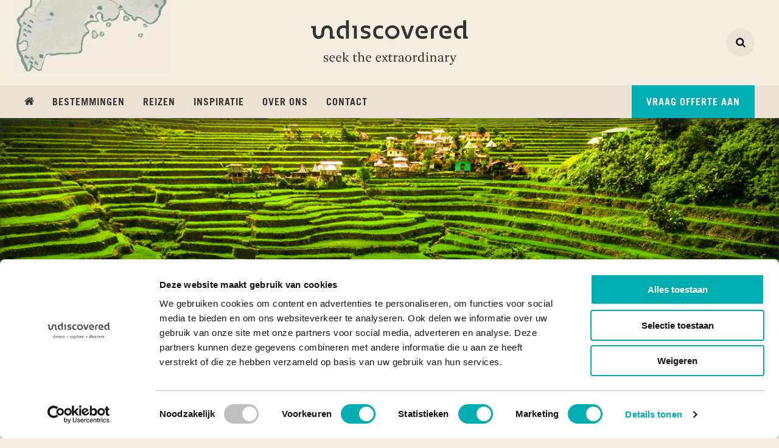

--- FILE ---
content_type: text/html; charset=UTF-8
request_url: https://www.undiscovered.nl/filipijnen/natuur-cultuur
body_size: 31128
content:
<!DOCTYPE html>
<html class="no-js" lang="nl" data-controller="lazyloading">
<head>
    <meta charset="utf-8">

    <!-- Built by OrangeTalent -->

    <title>Filipijnen - Natuur en Cultuur - Undiscovered</title>

    <!-- Google Consent Mode -->
    <script data-cookieconsent="ignore">
        window.dataLayer = window.dataLayer || [];
        function gtag() {
            dataLayer.push(arguments)
        }
        gtag("consent", "default", {
            ad_personalization: "denied",
            ad_storage: "denied",
            ad_user_data: "denied",
            analytics_storage: "denied",
            functionality_storage: "denied",
            personalization_storage: "denied",
            security_storage: "granted",
            wait_for_update: 500
        });
        gtag("set", "ads_data_redaction", true);
        gtag("set", "url_passthrough", true);
    </script>
    <!-- End Google Consent Mode-->

    <!-- Google Tag Manager -->
    <script>(function(w,d,s,l,i){w[l]=w[l]||[];w[l].push({'gtm.start':
    new Date().getTime(),event:'gtm.js'});var f=d.getElementsByTagName(s)[0],
    j=d.createElement(s),dl=l!='dataLayer'?'&l='+l:'';j.async=true;j.src=
    'https://www.googletagmanager.com/gtm.js?id='+i+dl;f.parentNode.insertBefore(j,f);
    })(window,document,'script','dataLayer','GTM-5V3HJ4R');</script>
    <!-- End Google Tag Manager -->

    <script
        id="Cookiebot"
        src="https://consent.cookiebot.com/uc.js"
        data-cbid="33249360-bb7a-4307-a97c-9e8e46539f44"
        data-blockingmode="auto"
        type="text/javascript"
    ></script>

    <meta name="robots" content="index, follow">
    <meta name="author" content="Undiscovered">
    <meta name="description" content="De Filipijnen kent een enorme biodiversiteit in natuurlijke rijkdom die zelfs de meest bereisde reiziger zal doen verwonderen. Bekijk onze favorieten!">
    <meta name="viewport" content="width=device-width, initial-scale=1">
    <link rel="canonical" href="https://www.undiscovered.nl/filipijnen/natuur-cultuur">
    <meta name="google-site-verification" content="Q8-aGoCi1phzuIlvRzAfSAKgoqz6e9NVl82GzWbc3IY" />

    <meta name="csrf-token" content="6bQZJrd9l4ndO15BPz7M1dI8oyyJV9HSumczoboG">

    <meta name="twitter:card" content="summary_large_image">
    <meta name="twitter:site" content="Undiscovered">
    <meta name="twitter:creator" content="Undiscovered">
    <meta name="twitter:title" content="Filipijnen - Natuur en Cultuur - Undiscovered">
    <meta name="twitter:description" content="De Filipijnen kent een enorme biodiversiteit in natuurlijke rijkdom die zelfs de meest bereisde reiziger zal doen verwonderen. Bekijk onze favorieten!">
    <meta name="twitter:image:src" content="https://www.undiscovered.nl/front_assets/img/social-image.jpg">

    <meta property="og:url" content="https://www.undiscovered.nl/filipijnen/natuur-cultuur">
    <meta property="og:type" content="website">
    <meta property="og:title" content="Filipijnen - Natuur en Cultuur - Undiscovered">
    <meta property="og:image" content="https://www.undiscovered.nl/front_assets/img/social-image.jpg">
    <meta property="og:description" content="De Filipijnen kent een enorme biodiversiteit in natuurlijke rijkdom die zelfs de meest bereisde reiziger zal doen verwonderen. Bekijk onze favorieten!">
    <meta property="og:site_name" content="Undiscovered">

    <link rel="apple-touch-icon" sizes="180x180" href="/front_assets/icons/favicon/apple-touch-icon.png">
    <link rel="icon" type="image/png" sizes="32x32" href="/front_assets/icons/favicon/favicon-32x32.png">
    <link rel="icon" type="image/png" sizes="16x16" href="/front_assets/icons/favicon/favicon-16x16.png">
    <link rel="manifest" href="/front_assets/icons/favicon/site.webmanifest">
    <link rel="mask-icon" href="/front_assets/icons/favicon/safari-pinned-tab.svg" color="#5bbad5">
    <meta name="msapplication-TileColor" content="#2b5797">
    <meta name="theme-color" content="#ffffff">

    <link rel="preload" href="/front_assets/fonts/356EB9_0_0.woff2" as="font" type="font/woff2" crossorigin>
    <link rel="preload" href="/front_assets/fonts/arnhem-blond.woff2" as="font" type="font/woff2" crossorigin>

    <script>
        var clsName = document.documentElement.className;
        clsName = clsName.replace('no-js', 'js');
        var loadJS = function (src, callback) {
            var script = document.createElement('script'),
                loaded;
            script.setAttribute('src', src);
            if (callback) {
                script.onreadystatechange = script.onload = function () {
                    if (!loaded) {
                        callback();
                    }
                    loaded = true;
                };
            }
            document.getElementsByTagName('head')[0].appendChild(script);
        };
    </script>

    <script type="application/ld+json">
        {
            "@context": "http://schema.org",
            "@type": "LocalBusiness",
            "image": "/front_assets/img/logo.png",
            "@id": "https://www.undiscovered.nl",
            "name": "Undiscovered",
            "priceRange": "$$$",
            "address": {
                "@type": "PostalAddress",
                "streetAddress": "Binckhorstlaan 36 - Unit M305",
                "addressLocality": "Den Haag",
                "postalCode": "2516 BE",
                "addressCountry": "NL"
            },
            "url": "https://www.undiscovered.nl",
            "telephone": "088 - 1601600",
            "contactPoint": [{
                "@type": "ContactPoint",
                "telephone": "+31881601600",
                "contactType": "customer service",
                "areaServed": "nl",
                "availableLanguage": "Dutch"
            }],
            "aggregateRating": {
                "@type": "AggregateRating",
                "ratingValue": "4.9",
                "reviewCount": "488",
                "bestRating": "5"
            },
            "sameAs": [
                            "https://www.linkedin.com/company/undiscovered/",
                    "https://www.instagram.com/undiscovered.nl/"
                ]
    }
    </script>

    <!-- Global site tag (gtag.js) - Google Analytics -->
    <script async src="https://www.googletagmanager.com/gtag/js?id=UA-45214025-1"></script>
    <script>
      window.dataLayer = window.dataLayer || [];
      function gtag(){dataLayer.push(arguments);}
      gtag('js', new Date());

      gtag('config', 'UA-45214025-1');
      gtag('config', 'AW-978969331');
    </script>

    
    <script>
      function gtag_report_conversion(url) {
        var callback = function () {
          if (typeof(url) != 'undefined') {
            window.location = url;
          }
        };
        gtag('event', 'conversion', { 'send_to': 'AW-978969331/2EyECPXs-QcQ88Xn0gM', 'value': 1.0, 'currency': 'EUR', 'event_callback': callback })
        return false;
      }
    </script>

    <!-- TrustBox script -->
    <script src="//widget.trustpilot.com/bootstrap/v5/tp.widget.bootstrap.min.js" async></script>
    <!-- End TrustBox script -->

    <script src="https://challenges.cloudflare.com/turnstile/v0/api.js" async defer ></script>

    <link rel="stylesheet" href="/front_assets/css/app.css?id=21d39de81638a9a3c744">
</head>
<body class="">
    <svg aria-hidden="true" style="position: absolute; width: 0; height: 0; overflow: hidden;" version="1.1" xmlns="http://www.w3.org/2000/svg" xmlns:xlink="http://www.w3.org/1999/xlink">
<defs>
<symbol id="icon-pin" viewBox="0 0 32 32">
<title>pin</title>
<path d="M21.17 10.83c0-0.018 0-0.039 0-0.059 0-1.408-0.582-2.681-1.519-3.589l-0.001-0.001c-0.909-0.932-2.177-1.51-3.581-1.51-0.024 0-0.049 0-0.073 0.001l0.004-0c-0.021-0-0.045-0-0.069-0-1.403 0-2.672 0.578-3.58 1.509l-0.001 0.001c-0.938 0.91-1.52 2.182-1.52 3.591 0 0.021 0 0.042 0 0.063l-0-0.003c-0 0.021-0 0.045-0 0.069 0 1.408 0.582 2.681 1.519 3.589l0.001 0.001c0.909 0.932 2.178 1.51 3.581 1.51 0.024 0 0.049-0 0.073-0.001l-0.004 0c0.021 0 0.045 0 0.069 0 1.403 0 2.672-0.578 3.58-1.509l0.001-0.001c0.938-0.91 1.52-2.182 1.52-3.591 0-0.024-0-0.049-0.001-0.073l0 0.004zM26.33 10.83c0.003 0.090 0.005 0.195 0.005 0.301 0 1.198-0.245 2.339-0.687 3.375l0.021-0.056-7.35 15.62c-0.224 0.447-0.567 0.806-0.988 1.044l-0.012 0.006c-0.388 0.239-0.857 0.381-1.36 0.381s-0.972-0.142-1.371-0.387l0.011 0.006c-0.413-0.247-0.737-0.606-0.934-1.035l-0.006-0.015-7.33-15.62c-0.421-0.98-0.665-2.121-0.665-3.319 0-0.106 0.002-0.211 0.006-0.317l-0 0.015c-0.001-0.047-0.001-0.102-0.001-0.157 0-2.797 1.148-5.326 3-7.141l0.002-0.002c1.819-1.871 4.36-3.031 7.172-3.031 0.056 0 0.111 0 0.166 0.001l-0.008-0c0.050-0.001 0.108-0.001 0.167-0.001 2.797 0 5.326 1.149 7.141 3l0.002 0.002c1.865 1.818 3.021 4.355 3.021 7.162 0 0.059-0 0.118-0.002 0.176l0-0.009z"></path>
</symbol>
<symbol id="icon-location" viewBox="0 0 32 32">
<title>location</title>
<path d="M31.5 14.58h-3c-0.669-5.833-5.249-10.416-11.022-11.085l-0.058-0.006v-2.99h-2.81v3c-5.831 0.673-10.412 5.25-11.084 11.021l-0.006 0.059h-3.020v2.84h3c0.713 5.796 5.283 10.335 11.032 10.995l0.058 0.005v3h2.81v-2.97c5.798-0.671 10.357-5.21 11.054-10.94l0.006-0.060h3zM23 22.93c-1.781 1.782-4.242 2.884-6.96 2.884-5.434 0-9.84-4.406-9.84-9.84s4.406-9.84 9.84-9.84c5.419 0 9.815 4.38 9.84 9.794v0.002c0 0.017 0 0.037 0 0.056 0 2.712-1.101 5.168-2.88 6.943l-0 0z"></path>
<path d="M21.65 15.97c0 3.104-2.516 5.62-5.62 5.62s-5.62-2.516-5.62-5.62c0-3.104 2.516-5.62 5.62-5.62s5.62 2.516 5.62 5.62z"></path>
</symbol>
<symbol id="icon-star" viewBox="0 0 32 32">
<title>star</title>
<path d="M0.5 0.52v31h31v-31zM16.060 21.58l4.8-1 1.91 5.88zM9.34 26.45l2.57-7.88-6.72-4.88h8.3l2.57-7.89 2.56 7.89h8.31z"></path>
</symbol>
<symbol id="icon-thumbsup" viewBox="0 0 32 32">
<title>thumbsup</title>
<path d="M30 10.64c-0.945 0.013-1.86 0.107-2.748 0.275l0.098-0.015c-2.7 0.29-5.43 0.5-7.070-2-1.186-1.88-1.891-4.167-1.891-6.618 0-0.043 0-0.085 0.001-0.128l-0 0.006c-0.006-0.098-0.023-0.19-0.052-0.278l0.002 0.008c0.001-0.018 0.002-0.038 0.002-0.059 0-0.412-0.266-0.763-0.635-0.889l-0.007-0.002c-5.93-2.080-6.41 5.95-5.26 9.87h-0.49c-0.011-0.185-0.032-0.357-0.064-0.525l0.004 0.025s0-0.070 0-0.11v-0.080c0-0.001 0-0.003 0-0.004 0-0.11-0.022-0.215-0.062-0.311l0.002 0.005c-0.013-0.302-0.167-0.565-0.397-0.728l-0.003-0.002c-1.641-1.144-3.677-1.828-5.873-1.828-0.959 0-1.888 0.131-2.77 0.375l0.073-0.017c-0.125 0.029-0.236 0.077-0.334 0.142l0.004-0.002c-0.128 0.060-0.235 0.144-0.319 0.248l-0.001 0.002c-0.748 0.898-1.201 2.064-1.201 3.335 0 1.058 0.314 2.042 0.854 2.865l-0.012-0.020c-0.838 0.869-1.353 2.053-1.353 3.357 0 1.403 0.597 2.666 1.55 3.55l0.003 0.003c-0.093 0.357-0.146 0.766-0.146 1.188 0 1.535 0.704 2.905 1.807 3.805l0.009 0.007c-0.041 0.22-0.064 0.472-0.064 0.73 0 0.765 0.206 1.483 0.565 2.1l-0.011-0.020c0.648 0.91 1.631 1.546 2.766 1.727l0.024 0.003c0.088 0.058 0.193 0.097 0.307 0.11l0.003 0c1.633 0.3 3.612 0.535 5.622 0.654l0.138 0.006c0.039 0.005 0.084 0.007 0.13 0.007s0.091-0.003 0.135-0.008l-0.005 0h0.14c2.52-0.42 5-0.84 7.52-1.39 1.838-0.566 4.196-1.128 6.599-1.56l0.401-0.060c1-0.12 3.32 0 3.34-1.46 0.070-4.88 0.080-9.77 0.080-14.66-0.001-0.111-0.019-0.218-0.052-0.318l0.002 0.008c-0.21-0.96-0.28-1.25-1.36-1.32zM25.51 26.85c-3.413 1.056-7.58 1.998-11.847 2.639l-0.493 0.061h-0.060c-1.915-0.108-3.672-0.304-5.399-0.589l0.289 0.039c-0.078-0.047-0.168-0.082-0.265-0.099l-0.005-0.001c-0.749-0.053-1.407-0.401-1.867-0.927l-0.003-0.003c-0.197-0.352-0.313-0.772-0.313-1.22 0-0.279 0.045-0.547 0.128-0.798l-0.005 0.018c0.012-0.055 0.018-0.118 0.018-0.182 0-0.354-0.2-0.661-0.493-0.815l-0.005-0.002-0.19-0.19c-0.774-0.575-1.269-1.485-1.269-2.512 0-0.459 0.099-0.895 0.277-1.288l-0.008 0.020c0.024-0.074 0.038-0.158 0.038-0.246 0-0.336-0.203-0.626-0.492-0.752l-0.005-0.002c-0.724-0.571-1.184-1.448-1.184-2.432 0-1.011 0.485-1.908 1.236-2.472l0.008-0.006c0.18-0.144 0.294-0.364 0.294-0.61 0-0.028-0.002-0.056-0.004-0.083l0 0.003c0.016-0.058 0.025-0.125 0.025-0.194 0-0.18-0.062-0.346-0.166-0.478l0.001 0.002c-0.94-1.34-1.32-2.93-0.26-4.32 0.624-0.163 1.341-0.257 2.080-0.257 1.65 0 3.191 0.468 4.496 1.278l-0.036-0.021v0.24c0.003 0.017 0.004 0.036 0.004 0.055s-0.002 0.038-0.005 0.057l0-0.002c-0.685-0.045-1.316-0.13-1.932-0.256l0.092 0.016c-1.18-0.22-1.68 1.57-0.5 1.8 1.055 0.218 2.267 0.344 3.509 0.344 1.379 0 2.722-0.154 4.012-0.447l-0.121 0.023c1.17-0.26 0.68-2.060-0.49-1.8l-0.34 0.070c-0.74-2.3-1.32-8.56 2.23-8 0.31 5.39 2.73 10.66 8.51 10.4-0.067 1.147-0.105 2.489-0.105 3.839 0 3.557 0.263 7.052 0.772 10.467l-0.047-0.386zM29.51 26.18l-2.13 0.14c-0.428-2.877-0.672-6.198-0.672-9.576 0-1.381 0.041-2.752 0.121-4.112l-0.009 0.188c0.807-0.112 1.762-0.188 2.731-0.209l0.029-0.001c0.060 4.53 0.050 9.050-0.020 13.57z"></path>
</symbol>
<symbol id="icon-search" viewBox="0 0 32 32">
<title>search</title>
<path d="M29.12 31.5c-0.002 0-0.003 0-0.005 0-0.657 0-1.25-0.272-1.674-0.709l-0.001-0.001-6.39-6.37c-2.077 1.445-4.653 2.309-7.431 2.309-7.24 0-13.11-5.87-13.11-13.11s5.87-13.11 13.11-13.11c7.24 0 13.11 5.87 13.11 13.11 0 2.778-0.864 5.354-2.338 7.474l0.028-0.043 6.39 6.39c0.429 0.43 0.694 1.024 0.694 1.68 0 1.314-1.066 2.38-2.38 2.38-0.001 0-0.003 0-0.004 0h0zM13.62 5.27c-4.599 0.017-8.32 3.749-8.32 8.35 0 4.612 3.738 8.35 8.35 8.35s8.35-3.738 8.35-8.35v0c0 0 0-0 0-0 0-4.612-3.738-8.35-8.35-8.35-0.011 0-0.021 0-0.032 0h0.002z"></path>
</symbol>
<symbol id="icon-play" viewBox="0 0 32 32">
<title>play</title>
<path d="M3.060 31.36c-0.61 0.34-1.060 0.040-1.060-0.66v-29.4c0-0.7 0.5-1 1.11-0.66l26.48 14.74c0.62 0.34 0.62 0.9 0 1.24z"></path>
</symbol>
<symbol id="icon-phone" viewBox="0 0 32 32">
<title>phone</title>
<path d="M30.82 28c-0.634 1.038-1.555 1.846-2.653 2.325l-0.037 0.015c-1.183 0.705-2.604 1.133-4.122 1.16l-0.008 0c-2.111-0.176-4.056-0.71-5.834-1.544l0.104 0.044c-1.481-0.526-2.755-1.143-3.947-1.88l0.087 0.050c-4.228-2.819-7.748-6.345-10.475-10.444l-0.085-0.136c-0.694-1.105-1.318-2.379-1.805-3.718l-0.045-0.142c-0.79-1.674-1.324-3.619-1.496-5.668l-0.004-0.062c0.014-1.522 0.428-2.944 1.142-4.17l-0.022 0.040c0.504-1.14 1.326-2.062 2.353-2.675l0.027-0.015c0.881-0.365 1.903-0.608 2.971-0.678l0.029-0.002c0.022-0.002 0.048-0.003 0.074-0.003 0.139 0 0.271 0.027 0.393 0.075l-0.007-0.003c0.46 0.15 0.95 1.23 1.17 1.67 0.72 1.25 1.37 2.53 2.13 3.76 0.35 0.58 1 1.28 1 2 0 1.35-4 3.31-4 4.5 0.154 0.723 0.454 1.358 0.868 1.902l-0.008-0.012c2.077 3.847 5.153 6.923 8.885 8.943l0.115 0.057c0.532 0.406 1.167 0.706 1.859 0.854l0.031 0.006c1.19 0 3.15-4 4.5-4 0.68 0 1.38 0.66 2 1 1.23 0.73 2.51 1.41 3.76 2.11 0.44 0.22 1.52 0.71 1.67 1.17 0.046 0.114 0.073 0.247 0.073 0.386 0 0.026-0.001 0.052-0.003 0.078l0-0.003c-0.074 1.102-0.321 2.126-0.714 3.074l0.024-0.064z"></path>
</symbol>
<symbol id="icon-man" viewBox="0 0 32 32">
<title>man</title>
<path d="M11.7 11.13c1.019 0.748 2.296 1.2 3.678 1.21h0.002c1.823-0.037 3.462-0.795 4.649-1.999l0.001-0.001c0.35-0.34 0.72-0.74 0.82-0.86l0.15-0.16c0.518-0.856 0.825-1.89 0.825-2.995 0-1.461-0.536-2.797-1.421-3.822l0.006 0.007c-0.38-0.45-0.73-0.84-0.85-1-0.069-0.066-0.148-0.123-0.234-0.167l-0.006-0.003c-1.002-0.529-2.19-0.84-3.451-0.84-0.007 0-0.013 0-0.020 0h0.001c-1.71 0.032-3.269 0.65-4.492 1.66l0.012-0.010c-0.065 0.046-0.121 0.099-0.169 0.158l-0.001 0.002c-0.1 0.13-0.43 0.58-0.71 1-0.72 0.911-1.154 2.077-1.154 3.344 0 1.852 0.929 3.487 2.346 4.465l0.018 0.012zM12.56 3.72l0.080-0.1c0.279-0.305 0.61-0.556 0.981-0.741l0.019-0.009c0.628-0.321 1.371-0.51 2.157-0.51 0.464 0 0.913 0.066 1.337 0.188l-0.034-0.008c0.678 0.217 1.256 0.582 1.719 1.059l0.001 0.001c0.673 0.69 1.089 1.634 1.089 2.675 0 0.401-0.062 0.788-0.176 1.152l0.007-0.027c-0.123 0.381-0.286 0.712-0.489 1.014l0.009-0.014c-0.828 1.174-2.178 1.931-3.705 1.931-0.955 0-1.84-0.296-2.57-0.801l0.015 0.010c-0.604-0.431-1.090-0.988-1.428-1.635l-0.012-0.025c-0.34-0.79-0.65-2.38 1-4.16z"></path>
<path d="M27.65 16.080c-0.001-0.144-0.042-0.279-0.112-0.393l0.002 0.003c-0.663-1.14-1.878-1.895-3.271-1.895-0.205 0-0.405 0.016-0.601 0.048l0.022-0.003h-0.13c-5.55 0-11.14-0.26-16.66 0.33-0.050-0.009-0.107-0.015-0.165-0.015s-0.115 0.005-0.171 0.016l0.006-0.001c-1.155 0.352-2.075 1.167-2.559 2.224l-0.010 0.026c-0.048 0.090-0.081 0.195-0.090 0.307l-0 0.003c-0.056 0.101-0.090 0.222-0.090 0.35v0c-0.070 3.79-0.23 7.57 0 11.36 0.007 0.291 0.179 0.54 0.425 0.658l0.005 0.002c0.121 0.118 0.286 0.19 0.468 0.19 0.008 0 0.016-0 0.023-0l-0.001 0c1.49 0 3 0 4.49-0.080 0 0.51 0 1 0 1.37-0 0.008-0.001 0.017-0.001 0.027 0 0.122 0.030 0.236 0.082 0.337l-0.002-0.004c0.091 0.275 0.346 0.47 0.647 0.47 0.008 0 0.016-0 0.024-0l-0.001 0c4.23 0 8.47 0.090 12.71 0.090 0.4-0.011 0.72-0.338 0.72-0.74 0-0.007-0-0.014-0-0.021l0 0.001c0-0 0-0.001 0-0.001 0-0.145-0.045-0.28-0.122-0.391l0.002 0.002c0-0.17 0-0.34 0-0.53 1.22-0.060 2.43-0.070 3.65-0.070 0.002 0 0.005 0 0.007 0 0.172 0 0.33-0.060 0.454-0.161l-0.001 0.001c0.047 0.011 0.102 0.017 0.158 0.017 0.362 0 0.665-0.253 0.741-0.591l0.001-0.005c0.004-0.026 0.007-0.055 0.007-0.085s-0.003-0.059-0.007-0.088l0 0.003c0-4.1-0.14-8.2-0.46-12.29-0.009-0.181-0.080-0.344-0.191-0.471l0.001 0.001zM16.51 15.69c0.34 0.4 0.68 0.8 1 1.23-0.26 0.37-0.54 0.73-0.82 1.090-0.37-0.3-0.72-0.62-1.080-0.94 0.32-0.45 0.64-0.91 0.92-1.38zM10.81 29.94c0-2.55-0.060-6.66-0.060-8.9-0.041-0.412-0.387-0.731-0.806-0.731-0.015 0-0.031 0-0.046 0.001l0.002-0c-0.395 0.025-0.71 0.336-0.74 0.727l-0 0.003c0 1.67 0 4.37 0.050 6.7-1.28 0.060-2.56 0.070-3.84 0.070-0.18-3.56 0-7.11 0-10.67 0.297-0.659 0.847-1.159 1.522-1.385l0.018-0.005q4.1-0.39 8.2-0.38c-0.26 0.41-0.54 0.81-0.83 1.21-0.060 0.084-0.096 0.188-0.096 0.301 0 0.028 0.002 0.055 0.006 0.082l-0-0.003c-0.068 0.089-0.109 0.203-0.109 0.326 0 0.177 0.086 0.335 0.218 0.433l0.001 0.001c0.53 0.46 1 0.94 1.58 1.37-0.649 1.789-1.404 3.326-2.301 4.766l0.061-0.106c-0.040 0.063-0.071 0.137-0.089 0.215l-0.001 0.005c-0.040 0.082-0.063 0.178-0.063 0.28s0.023 0.198 0.065 0.284l-0.002-0.004c1 1.8 1.9 3.59 2.73 5.45-1.78 0.020-3.62-0.040-5.47-0.040zM15 24.21c0.675-1.11 1.32-2.403 1.857-3.751l0.063-0.179c0.491 1.023 0.967 2.257 1.351 3.53l0.049 0.19c-0.34 1.45-0.8 2.85-1.26 4.26-0.66-1.39-1.39-2.76-2.11-4.12zM23.3 28.35c-0.060-2.48-0.18-5.58-0.29-7.44-0.060-1-1.64-1-1.58 0 0.13 2.31 0.29 6.55 0.32 9.11-1.26 0-2.52 0-3.78 0 0.6-1.85 1.24-3.67 1.69-5.56 0.017-0.051 0.026-0.109 0.026-0.17s-0.010-0.119-0.028-0.174l0.001 0.004c0.021-0.060 0.034-0.128 0.034-0.2s-0.012-0.14-0.035-0.204l0.001 0.004c-0.585-1.876-1.24-3.469-2.013-4.991l0.083 0.181c0.34-0.46 0.7-0.91 1-1.37 0.027-0.043 0.051-0.093 0.069-0.145l0.001-0.005c0.125-0.109 0.204-0.268 0.204-0.446 0-0.125-0.039-0.241-0.105-0.336l0.001 0.002c-0.302-0.463-0.598-0.861-0.916-1.24l0.016 0.020c1.84 0 3.67 0 5.5 0h0.2c0.158-0.040 0.34-0.062 0.527-0.062 0.829 0 1.554 0.446 1.947 1.112l0.006 0.011c0.029 0.049 0.062 0.092 0.1 0.13v0c0.3 3.88 0.43 7.76 0.45 11.66-1.16 0-2.31 0-3.47 0.070z"></path>
</symbol>
<symbol id="icon-leaf" viewBox="0 0 32 32">
<title>leaf</title>
<path d="M30.090 1.39v-0.080c-0.060-0.461-0.45-0.813-0.923-0.813-0.027 0-0.054 0.001-0.081 0.003l0.003-0c-0.29 0-0.85 0.9-1 1.13-0.377 0.506-0.76 0.953-1.172 1.372l0.002-0.002c-0.893 0.772-1.938 1.399-3.080 1.827l-0.070 0.023c-2.179 0.832-4.712 1.446-7.344 1.728l-0.136 0.012c-1.33 0.19-2.68 0.42-4 0.74-5.81 1.41-8.55 5.39-7.92 11.38 0.11 1.060 1.8 1.070 1.68 0-0.33-3.18 0-6.33 2.85-8.24 2.2-1.47 5.1-1.88 7.64-2.33 4.24-0.75 9-1.4 12.070-4.51 0.35 4.83 0.080 9.89-2.22 14.2-3.54 6.66-12.19 6.55-18.19 3.58 2.108-2.4 4.425-4.526 6.95-6.386l0.12-0.084c0.86-0.64 0-2.1-0.85-1.45-5.89 4.42-11 9.6-12.82 17-0.019 0.067-0.031 0.145-0.031 0.225 0 0.464 0.376 0.841 0.841 0.841 0.384 0 0.708-0.258 0.809-0.61l0.001-0.006c0.784-3.12 2.135-5.848 3.948-8.202l-0.038 0.052c6.31 3.21 14.87 3.53 19.65-2.49 4-5.11 4-12.7 3.32-18.84 0-0.004 0.001-0.009 0.001-0.014 0-0.020-0.004-0.039-0.011-0.057l0 0.001z"></path>
</symbol>
<symbol id="icon-info" viewBox="0 0 32 32">
<title>info</title>
<path d="M23.050 30.090c-0.006 0.776-0.634 1.404-1.409 1.41h-11.281c-0.755-0.033-1.355-0.651-1.36-1.41v-2.82c0.006-0.776 0.634-1.404 1.409-1.41h1.411v-8.45h-1.46c-0.755-0.033-1.355-0.651-1.36-1.41v-2.82c0.006-0.776 0.634-1.404 1.409-1.41h8.461c0.776 0.006 1.404 0.634 1.41 1.409v12.681h1.41c0.776 0.006 1.404 0.634 1.41 1.409v0.001zM20.23 6.14c-0.006 0.776-0.634 1.404-1.409 1.41h-5.641c-0.776-0.006-1.404-0.634-1.41-1.409v-4.231c0.006-0.776 0.634-1.404 1.409-1.41h5.641c0.776 0.006 1.404 0.634 1.41 1.409v0.001z"></path>
</symbol>
<symbol id="icon-home" viewBox="0 0 32 32">
<title>home</title>
<path d="M30.17 18c-0.098 0.117-0.239 0.195-0.398 0.21l-0.002 0h-0.060c-0.011 0.001-0.023 0.001-0.036 0.001-0.139 0-0.266-0.050-0.365-0.132l0.001 0.001-13.31-11.080-13.31 11.050c-0.104 0.084-0.237 0.135-0.383 0.135-0.027 0-0.054-0.002-0.080-0.005l0.003 0c-0.161-0.015-0.302-0.093-0.399-0.209l-0.001-0.001-1.19-1.42c-0.085-0.105-0.137-0.241-0.137-0.389 0-0.188 0.084-0.357 0.216-0.47l0.001-0.001 13.82-11.52c0.396-0.319 0.906-0.511 1.46-0.511s1.064 0.193 1.465 0.515l-0.005-0.004 4.69 3.92v-3.75c0-0 0-0 0-0 0-0.337 0.273-0.61 0.61-0.61 0.004 0 0.007 0 0.011 0h3.689c0.003-0 0.007-0 0.010-0 0.331 0 0.6 0.269 0.6 0.6 0 0.004-0 0.007-0 0.011v-0.001 7.85l4.21 3.5c0.133 0.114 0.217 0.283 0.217 0.471 0 0.148-0.052 0.283-0.138 0.39l0.001-0.001zM27.070 27.14c-0.006 0.677-0.553 1.224-1.229 1.23h-7.381v-7.37h-4.92v7.39h-7.38c-0.677-0.006-1.224-0.553-1.23-1.229v-9.281s0-0.080 0-0.12l11.070-9.11 11.060 9.11c0.002 0.018 0.004 0.039 0.004 0.060s-0.001 0.042-0.004 0.062l0-0.002z"></path>
</symbol>
<symbol id="icon-envelope" viewBox="0 0 32 32">
<title>envelope</title>
<path d="M28.54 11.33c-2.7 1.87-5.41 3.74-8.090 5.62-1.13 0.78-3 2.37-4.43 2.37v0c-1.4 0-3.3-1.59-4.43-2.37-2.68-1.88-5.39-3.75-8.070-5.62-1.27-0.83-3.020-2.79-3.020-4.33s0.92-3.15 2.77-3.15h25.46c1.515 0.011 2.742 1.228 2.77 2.737l0 0.003c0 1.94-1.43 3.68-2.96 4.74zM31.54 25.41c-0.006 1.528-1.242 2.764-2.769 2.77h-25.501c-1.528-0.006-2.764-1.242-2.77-2.769v-13.731c0.516 0.561 1.090 1.056 1.716 1.478l0.034 0.022c2.87 2 5.77 3.91 8.59 6 1.46 1.070 3.26 2.39 5.14 2.39v0c1.88 0 3.68-1.32 5.14-2.39 2.82-2 5.72-4 8.61-6 0.65-0.45 1.216-0.944 1.724-1.493l0.006-0.007z"></path>
</symbol>
<symbol id="icon-close" viewBox="0 0 32 32">
<title>close</title>
<path d="M30.77 27.22l-3.55 3.55c-0.455 0.452-1.083 0.731-1.775 0.731s-1.32-0.279-1.775-0.731l-7.67-7.67-7.67 7.67c-0.455 0.452-1.083 0.731-1.775 0.731s-1.32-0.279-1.775-0.731l-3.55-3.55c-0.452-0.455-0.731-1.083-0.731-1.775s0.279-1.32 0.731-1.775l7.67-7.67-7.67-7.67c-0.452-0.455-0.731-1.083-0.731-1.775s0.279-1.32 0.731-1.775l3.55-3.55c0.455-0.452 1.083-0.731 1.775-0.731s1.32 0.279 1.775 0.731l7.67 7.67 7.67-7.67c0.455-0.452 1.083-0.731 1.775-0.731s1.32 0.279 1.775 0.731l3.55 3.55c0.452 0.455 0.731 1.083 0.731 1.775s-0.279 1.32-0.731 1.775l-7.67 7.67 7.67 7.67c0.452 0.455 0.731 1.083 0.731 1.775s-0.279 1.32-0.731 1.775l0-0z"></path>
</symbol>
<symbol id="icon-check" viewBox="0 0 32 32">
<title>check</title>
<path d="M30.94 10.12l-17.2 17.2c-0.349 0.346-0.829 0.561-1.36 0.561s-1.011-0.214-1.36-0.561l-9.96-9.96c-0.346-0.349-0.561-0.829-0.561-1.36s0.214-1.011 0.561-1.36l2.72-2.72c0.349-0.346 0.829-0.561 1.36-0.561s1.011 0.214 1.36 0.561l-0-0 5.88 5.9 13.12-13.14c0.349-0.346 0.829-0.561 1.36-0.561s1.011 0.214 1.36 0.561l2.72 2.72c0.346 0.349 0.561 0.829 0.561 1.36s-0.214 1.011-0.561 1.36l0-0z"></path>
</symbol>
<symbol id="icon-chat" viewBox="0 0 32 32">
<title>chat</title>
<path d="M31.27 5.76c0.002-0.031 0.004-0.068 0.004-0.105s-0.001-0.074-0.004-0.11l0 0.005c0.004-0.060 0.006-0.131 0.006-0.202 0-0.768-0.254-1.477-0.682-2.047l0.006 0.009c-0.534-0.53-1.268-0.861-2.078-0.87h-0.202c-3.13 0.080-6.25 0-9.38-0.090h-4.28c-0.056-0.004-0.122-0.006-0.189-0.006-1.492 0-2.734 1.071-2.998 2.487l-0.003 0.019c-0.005 0.036-0.007 0.078-0.007 0.12s0.003 0.084 0.008 0.125l-0.001-0.005c-0.002 0.014-0.004 0.029-0.004 0.045s0.001 0.031 0.004 0.047l-0-0.002q-0.24 3.070-0.3 6.16c0 1.050 0 2.090 0 3.14-0.032 0.234-0.050 0.504-0.050 0.778 0 0.88 0.188 1.716 0.526 2.47l-0.015-0.038c0.527 0.73 1.343 1.223 2.278 1.309l0.012 0.001h0.25c2-0.18 4-0.27 6-0.29l0.43 0.24c2.090 1.24 4.23 2.38 6.44 3.41 0.116 0.058 0.253 0.093 0.398 0.093 0.295 0 0.556-0.142 0.72-0.36l0.002-0.002c0.139-0.125 0.225-0.305 0.225-0.506 0-0.066-0.009-0.129-0.027-0.189l0.001 0.005c-0.009-0.079-0.034-0.15-0.071-0.212l0.001 0.002-1-2.61h0.9c0.157 0.030 0.337 0.048 0.521 0.048 0.571 0 1.103-0.167 1.551-0.454l-0.011 0.007c1.18-0.87 1.16-2.51 1.19-3.81 0-1.86 0-3.73-0.1-5.58zM29.73 15.82c-0.031 0.363-0.177 0.688-0.402 0.942l0.002-0.002c-0.46 0.34-1.18 0.13-1.7 0.11s-0.93 0-1.36 0c-0.001 0-0.002 0-0.003 0-0.114 0-0.223 0.022-0.323 0.062l0.006-0.002c-0.006-0-0.013-0-0.020-0-0.416 0-0.754 0.335-0.76 0.75v0.001c-0.012 0.045-0.019 0.097-0.019 0.15s0.007 0.105 0.020 0.154l-0.001-0.004c0.25 0.64 0.5 1.28 0.74 1.92-1.38-0.69-2.74-1.42-4.070-2.21-0.046-0.043-0.099-0.080-0.156-0.108l-0.004-0.002c-0.233-0.118-0.423-0.227-0.606-0.346l0.026 0.016c-0.144-0.172-0.359-0.281-0.6-0.281-0.014 0-0.028 0-0.042 0.001l0.002-0c-2.12 0-4.23 0.1-6.34 0.29h-0.1c-0.008 0-0.017 0-0.025 0-0.252 0-0.488-0.067-0.691-0.184l0.007 0.004c-0.181-0.133-0.318-0.318-0.388-0.532l-0.002-0.008c-0.023-0.065-0.050-0.121-0.082-0.174l0.002 0.004c0.005-0.027 0.007-0.058 0.007-0.090s-0.003-0.063-0.008-0.093l0 0.003c-0.018-0.75-0.029-1.633-0.029-2.518 0-2.985 0.119-5.943 0.354-8.868l-0.025 0.386c0.17-0.77 0.63-1.060 1.46-1.070h4c1.86 0 3.72 0.15 5.58 0.16 0.94 0 1.88-0.060 2.83-0.1 0.17-0.030 0.366-0.047 0.566-0.047 0.521 0 1.014 0.117 1.455 0.326l-0.021-0.009c0.65 0.45 0.49 1.47 0.52 2.15l0.090 3.1c0 1 0.050 2.060 0.050 3.090 0 0.53 0 1.060 0 1.58 0.040 0.366 0.062 0.79 0.062 1.22 0 0.081-0.001 0.161-0.002 0.242l0-0.012z"></path>
<path d="M18.72 20.3v2.070c-0.039 0.093-0.068 0.202-0.080 0.315l-0 0.005c0-0.14 0 0.13 0 0.13v0.060s0 0 0 0.050l-0.080 0.13-0.1 0.1c-0.050 0.022-0.092 0.049-0.131 0.081l0.001-0.001h-0.070c-0.103 0.040-0.223 0.063-0.348 0.063-0.025 0-0.050-0.001-0.075-0.003l0.003 0h-6.2c-0.008-0-0.018-0-0.027-0-0.228 0-0.433 0.101-0.572 0.26l-0.001 0.001c-0.092 0.041-0.171 0.091-0.241 0.151l0.001-0.001c-0.75 0.68-1.48 1.38-2.2 2.090 0.1-0.45 0.2-0.91 0.28-1.36 0.23-1.37-1.48-1-2.22-1-0.554 0.097-1.191 0.153-1.842 0.153-0.344 0-0.685-0.016-1.021-0.046l0.043 0.003c-0.26-0.060-0.88-0.4-0.89-0.72-0.29-3.37-0.52-6.83-0.69-10.23v0c0.005-0.030 0.007-0.065 0.007-0.1s-0.003-0.070-0.008-0.104l0 0.004c-0.048-0.125-0.075-0.269-0.075-0.42s0.028-0.295 0.078-0.428l-0.003 0.008c0.45-0.82 2-0.57 2.76-0.5 1.37 0.11 2.74 0.1 4.12 0.15 1.060 0 1.060-1.61 0-1.65-1.38 0-2.75-0.070-4.12-0.080s-3.16-0.17-4.15 1.15c-0.233 0.379-0.372 0.839-0.372 1.331 0 0.267 0.041 0.525 0.116 0.767l-0.005-0.018c0.17 3.41 0.4 6.82 0.58 10.23-0.003 0.026-0.004 0.055-0.004 0.085s0.002 0.059 0.004 0.089l-0-0.004c0.001 0.149 0.034 0.29 0.093 0.416l-0.003-0.006c1 2.11 3.7 1.7 5.66 1.62-0.319 1.357-0.662 2.483-1.067 3.578l0.067-0.208c-0.031 0.076-0.048 0.165-0.048 0.258 0 0.191 0.076 0.365 0.199 0.493l-0-0c0.131 0.231 0.375 0.384 0.655 0.384 0.126 0 0.245-0.031 0.349-0.086l-0.004 0.002c0.083-0.040 0.152-0.094 0.209-0.159l0.001-0.001c1.423-1.553 2.885-2.989 4.418-4.346l0.062-0.054h6c0.002 0 0.005 0 0.007 0 0.681 0 1.305-0.246 1.787-0.653l-0.004 0.003c0.443-0.407 0.731-0.977 0.77-1.613l0-0.007c0.057-0.109 0.090-0.237 0.090-0.374 0-0.002 0-0.005-0-0.007v0-2.060c0-0.458-0.372-0.83-0.83-0.83s-0.83 0.372-0.83 0.83v0z"></path>
</symbol>
<symbol id="icon-calendar" viewBox="0 0 32 32">
<title>calendar</title>
<path d="M30.39 29.29c-0.006 1.218-0.992 2.204-2.209 2.21h-24.361c-1.218-0.006-2.204-0.992-2.21-2.209v-22.151c0.006-1.218 0.992-2.204 2.209-2.21h2.181v-1.66c0-0 0-0 0-0 0-1.53 1.24-2.77 2.77-2.77 0.011 0 0.021 0 0.032 0h1.108c1.528 0.006 2.764 1.242 2.77 2.769v1.661h6.64v-1.66c0.006-1.528 1.242-2.764 2.769-2.77h1.111c0.009-0 0.019-0 0.030-0 1.53 0 2.77 1.24 2.77 2.77 0 0 0 0 0 0v0 1.66h2.22c1.218 0.006 2.204 0.992 2.21 2.209v0.001zM8.8 16.55v-5h-5v5zM8.8 23.2v-5.54h-5v5.54zM8.8 29.29v-5h-5v5zM10.46 3.29c-0.005-0.304-0.247-0.549-0.549-0.56l-0.001-0h-1.11c-0.303 0.011-0.545 0.256-0.55 0.559v5c0.011 0.299 0.251 0.539 0.549 0.55l0.001 0h1.11c0.299-0.011 0.539-0.251 0.55-0.549l0-0.001zM15.46 16.57v-5h-5.55v5zM15.46 23.22v-5.56h-5.55v5.54zM15.46 29.31v-5h-5.55v5zM22.1 16.57v-5h-5.55v5zM22.1 23.22v-5.56h-5.55v5.54zM22.1 29.31v-5h-5.55v5zM23.76 3.31c-0.005-0.304-0.247-0.549-0.549-0.56l-0.001-0h-1.12c-0.303 0.011-0.545 0.256-0.55 0.559v5.001c0.011 0.299 0.251 0.539 0.549 0.55l0.001 0h1.11c0.299-0.011 0.539-0.251 0.55-0.549l0-0.001zM28.19 16.59v-5h-5v5zM28.19 23.24v-5.58h-5v5.54zM28.19 29.33v-5h-5v5z"></path>
</symbol>
<symbol id="icon-chevron-right" viewBox="0 0 32 32">
<title>chevron-right</title>
<path d="M6.41 28c-0.223-0.223-0.361-0.53-0.361-0.87s0.138-0.647 0.361-0.87v0l10.21-10.26-10.21-10.21c-0.223-0.223-0.361-0.53-0.361-0.87s0.138-0.647 0.361-0.87v0l3.17-3.19c0.227-0.222 0.537-0.358 0.88-0.358s0.653 0.137 0.88 0.358l-0-0 14.25 14.27c0.223 0.223 0.361 0.53 0.361 0.87s-0.138 0.647-0.36 0.87v0l-14.25 14.27c-0.227 0.222-0.537 0.358-0.88 0.358s-0.653-0.137-0.88-0.358l0 0z"></path>
</symbol>
<symbol id="icon-chevron-left" viewBox="0 0 32 32">
<title>chevron-left</title>
<path d="M25.59 4.050c0.223 0.223 0.361 0.53 0.361 0.87s-0.138 0.647-0.36 0.87l-10.21 10.21 10.21 10.21c0.223 0.223 0.361 0.53 0.361 0.87s-0.138 0.647-0.36 0.87v0l-3.17 3.19c-0.227 0.222-0.537 0.358-0.88 0.358s-0.653-0.137-0.88-0.358l0 0-14.25-14.27c-0.223-0.223-0.361-0.53-0.361-0.87s0.138-0.647 0.361-0.87v0l14.25-14.27c0.227-0.222 0.537-0.358 0.88-0.358s0.653 0.137 0.88 0.358l-0-0z"></path>
</symbol>
<symbol id="icon-chevron-down" viewBox="0 0 32 32">
<title>chevron-down</title>
<path d="M4.050 6.41c0.223-0.223 0.53-0.361 0.87-0.361s0.647 0.138 0.87 0.361l10.21 10.21 10.21-10.21c0.223-0.223 0.53-0.361 0.87-0.361s0.647 0.138 0.87 0.361v0l3.19 3.17c0.222 0.227 0.358 0.537 0.358 0.88s-0.137 0.653-0.358 0.88l0-0-14.27 14.25c-0.223 0.223-0.53 0.361-0.87 0.361s-0.647-0.138-0.87-0.36v0l-14.27-14.25c-0.222-0.227-0.358-0.537-0.358-0.88s0.137-0.653 0.358-0.88l-0 0z"></path>
</symbol>
<symbol id="icon-chevron-up" viewBox="0 0 32 32">
<title>chevron-up</title>
<path d="M28 25.59c-0.223 0.223-0.53 0.361-0.87 0.361s-0.647-0.138-0.87-0.36v0l-10.26-10.21-10.21 10.21c-0.223 0.223-0.53 0.361-0.87 0.361s-0.647-0.138-0.87-0.36v0l-3.19-3.17c-0.222-0.227-0.358-0.537-0.358-0.88s0.137-0.653 0.358-0.88l-0 0 14.27-14.25c0.223-0.223 0.53-0.361 0.87-0.361s0.647 0.138 0.87 0.361v0l14.27 14.25c0.222 0.227 0.358 0.537 0.358 0.88s-0.137 0.653-0.358 0.88l0-0z"></path>
</symbol>
<symbol id="icon-facebook" viewBox="0 0 32 32">
<path d="M25 0H20.0909C17.921 0 15.8399 0.842855 14.3055 2.34315C12.7711 3.84344 11.9091 5.87827 11.9091 8V12.8H7V19.2H11.9091V32H18.4545V19.2H23.3636L25 12.8H18.4545V8C18.4545 7.57565 18.6269 7.16869 18.9338 6.86863C19.2407 6.56857 19.6569 6.4 20.0909 6.4H25V0Z"/>
</symbol>
<symbol id="icon-instagram" viewBox="0 0 32 32">
<path fill-rule="evenodd" clip-rule="evenodd" d="M16 8.37988C14.4929 8.37988 13.0197 8.8269 11.7667 9.66431C10.5136 10.5017 9.53705 11.6919 8.96039 13.0842C8.38373 14.4766 8.23291 16.0088 8.52698 17.4868C8.82104 18.9648 9.54681 20.3225 10.6125 21.3882C11.6782 22.4539 13.036 23.1794 14.5141 23.4734C15.9922 23.7676 17.5243 23.6165 18.9167 23.0398C20.309 22.4631 21.4991 21.4863 22.3363 20.2334C23.1736 18.9802 23.6205 17.5068 23.6205 16C23.6183 13.9795 22.8146 12.0425 21.386 10.614C19.9573 9.18555 18.0204 8.38208 16 8.37988ZM16 20.5828C15.0936 20.5828 14.2076 20.314 13.4539 19.8103C12.7003 19.3066 12.113 18.5908 11.7662 17.7534C11.4194 16.916 11.3287 15.9944 11.5056 15.1055C11.6825 14.2166 12.119 13.3999 12.76 12.759C13.401 12.1182 14.2176 11.6816 15.1066 11.5049C15.9956 11.3281 16.9171 11.4189 17.7545 11.7659C18.5919 12.1128 19.3076 12.7002 19.8112 13.4539C20.3147 14.2075 20.5835 15.0935 20.5835 16C20.5823 17.2151 20.099 18.3801 19.2397 19.2395C18.3803 20.0986 17.2152 20.5818 16 20.5828Z"/>
<path d="M22.8023 6.37646C23.1369 6.15308 23.5302 6.03394 23.9325 6.03394C24.4719 6.03418 24.9891 6.24854 25.3705 6.62988C25.7518 7.01123 25.966 7.52856 25.966 8.06787C25.966 8.47021 25.8467 8.86353 25.6232 9.198C25.3997 9.53247 25.082 9.79321 24.7103 9.94727C24.3386 10.1011 23.9296 10.1414 23.535 10.0627C23.1404 9.98438 22.778 9.79053 22.4936 9.5061C22.2091 9.22144 22.0155 8.85913 21.937 8.46436C21.8586 8.06982 21.899 7.66089 22.053 7.28931C22.207 6.91748 22.4678 6.59985 22.8023 6.37646Z"/>
<path fill-rule="evenodd" clip-rule="evenodd" d="M24.095 0H7.90549C5.80951 0.00219727 3.80005 0.835938 2.31796 2.31787C0.835876 3.80005 0.0022583 5.80957 0 7.90552V24.0945C0.0022583 26.1904 0.835876 28.2 2.31796 29.6821C3.80005 31.1641 5.80951 31.9978 7.90549 32H24.095C26.1909 31.9978 28.2004 31.1641 29.6824 29.6821C31.1644 28.2 31.9979 26.1904 32 24.0945V7.90552C31.9979 5.80957 31.1644 3.80005 29.6824 2.31787C28.2004 0.835938 26.1909 0.00219727 24.095 0ZM28.9625 24.0945C28.9611 25.385 28.4478 26.6223 27.5353 27.5352C26.6228 28.4478 25.3856 28.9612 24.095 28.9629H7.90549C6.61484 28.9614 5.37747 28.448 4.46487 27.5352C3.55228 26.6226 3.03897 25.3853 3.03751 24.0945V7.90552C3.03897 6.61475 3.55228 5.37744 4.46487 4.46484C5.37747 3.552 6.61484 3.03857 7.90549 3.03711H24.095C25.3856 3.03882 26.6228 3.55225 27.5353 4.46484C28.4478 5.37769 28.9611 6.61499 28.9625 7.90552V24.0945Z"/>
</symbol>
<symbol id="icon-pinterest" viewBox="0 0 32 32">
<path d="M3 11.4855C3 10.1418 3.28424 8.8077 3.85594 7.48638C4.42765 6.16507 5.24483 4.93653 6.31072 3.80718C7.37662 2.67782 8.77519 1.75962 10.5097 1.05577C12.2442 0.351924 14.166 0 16.2752 0C19.699 0 22.509 1.04617 24.7054 3.13532C26.9018 5.22447 28 7.68794 28 10.5257C28 14.1729 27.0698 17.1867 25.2061 19.5638C23.3424 21.9409 20.936 23.131 17.9871 23.131C17.0181 23.131 16.1072 22.907 15.2578 22.4591C14.4083 22.0112 13.8107 21.4674 13.4651 20.8275L12.1731 25.8824C12.0665 26.2887 11.9244 26.6982 11.7532 27.1141C11.582 27.53 11.3915 27.93 11.188 28.3139C10.9845 28.6978 10.7778 29.0593 10.5743 29.4016C10.3708 29.744 10.1641 30.0639 9.96059 30.3614C9.75711 30.659 9.57946 30.9117 9.42765 31.1133C9.27584 31.3148 9.13695 31.4908 9.00775 31.6412L8.81395 31.8971C8.74935 31.9835 8.66214 32.0155 8.55556 31.9931C8.44897 31.9707 8.38437 31.9067 8.36176 31.8011C8.36176 31.7787 8.34561 31.6316 8.31331 31.3532C8.28101 31.0749 8.24871 30.7837 8.21641 30.4734C8.18411 30.1631 8.15181 29.7632 8.11951 29.2737C8.08721 28.7842 8.07752 28.3075 8.08721 27.85C8.0969 27.3925 8.1292 26.8838 8.18411 26.3303C8.23902 25.7768 8.31977 25.2649 8.42636 24.7946C8.66214 23.7933 9.45995 20.4532 10.8165 14.7808C10.6453 14.4385 10.5032 14.029 10.3966 13.5491C10.2901 13.0692 10.2351 12.6789 10.2351 12.3813L10.2028 11.9014C10.2028 10.5353 10.5517 9.39957 11.2526 8.49416C11.9535 7.58876 12.7965 7.13446 13.7881 7.13446C14.5859 7.13446 15.2028 7.3968 15.6453 7.91829C16.0879 8.43978 16.3075 9.09563 16.3075 9.88586C16.3075 10.3754 16.2171 10.98 16.0329 11.6935C15.8488 12.4069 15.6066 13.2291 15.3062 14.1569C15.0058 15.0847 14.7894 15.8366 14.6602 16.4125C14.4438 17.3722 14.6344 18.2041 15.2255 18.9079C15.8165 19.6118 16.6079 19.9637 17.5995 19.9637C19.3017 19.9637 20.7067 19.0103 21.8146 17.1003C22.9225 15.1903 23.478 12.8836 23.478 10.1738C23.478 8.10385 22.7997 6.41461 21.4432 5.1029C20.0866 3.79118 18.1906 3.13532 15.7584 3.13532C13.0452 3.13532 10.8424 3.99914 9.1531 5.72676C7.46382 7.45439 6.61757 9.52434 6.61757 11.9334C6.61757 13.3635 7.02778 14.5665 7.84496 15.5486C8.12597 15.8686 8.20995 16.2109 8.10336 16.5724C8.06137 16.678 7.99677 16.9243 7.90956 17.3083C7.82235 17.6922 7.75775 17.9385 7.71576 18.0441C7.67377 18.2776 7.56395 18.4344 7.39276 18.508C7.22158 18.5816 7.02778 18.5784 6.81137 18.492C5.54199 17.9801 4.58915 17.1003 3.95284 15.8526C3.31654 14.6048 3 13.1492 3 11.4855Z"/>
</symbol>
<symbol id="icon-tiktok" viewBox="0 0 32 32">
<path d="M24.2143 5.01333C22.9936 3.626 22.3209 1.84432 22.3214 0H16.8036V22.0444C16.761 23.2374 16.2551 24.3673 15.3924 25.1963C14.5298 26.0253 13.3776 26.4887 12.1786 26.4889C9.64286 26.4889 7.53571 24.4267 7.53571 21.8667C7.53571 18.8089 10.5 16.5156 13.5536 17.4578V11.84C7.39286 11.0222 2 15.7867 2 21.8667C2 27.7867 6.92857 32 12.1607 32C17.7679 32 22.3214 27.4667 22.3214 21.8667V10.6844C24.5589 12.2842 27.2453 13.1425 30 13.1378V7.64444C30 7.64444 26.6429 7.80444 24.2143 5.01333Z"/>
</symbol>
<symbol id="icon-x" viewBox="0 0 32 32">
<path d="M19.0475 13.5514L30.9621 0H28.1397L17.7899 11.7641L9.5296 0H0L12.4939 17.791L0 32H2.8224L13.7451 19.5741L22.4704 32H32M3.84107 2.08253H8.17707L28.1376 30.0198H23.8005"/>
</symbol>
<symbol id="icon-youtube" viewBox="0 0 32 32">
<path fill-rule="evenodd" clip-rule="evenodd" d="M4.66318 5.42616C2.18581 5.626 0.313291 7.69443 0.192693 10.243C0.0933334 12.3428 0 14.7592 0 16.4272C0 18.1143 0.0954809 20.567 0.196107 22.6834C0.315733 25.1994 2.14539 27.254 4.58823 27.4856C7.29241 27.742 11.205 28 16 28C20.7825 28 24.6873 27.7433 27.3907 27.4876C29.843 27.2556 31.6762 25.1877 31.7942 22.6619C31.8983 20.4337 32 17.8841 32 16.4272C32 14.986 31.9005 12.4753 31.7976 10.2643C31.6785 7.7059 29.803 5.62461 27.3162 5.42448C24.6544 5.21029 20.8151 5 16 5C11.1724 5 7.32572 5.21138 4.66318 5.42616ZM12.8 11.5506L21.0489 16.4272L12.8 21.3038V11.5506Z"/>
</symbol>
<symbol id="icon-linkedin" viewBox="0 0 32 32">
<path d="M4.02679 0C1.80355 0 0 1.71873 0 3.84091C0 5.96309 1.8021 7.72159 4.02381 7.72159C6.24552 7.72159 8.0506 5.96309 8.0506 3.84091C8.0506 1.72018 6.25002 0 4.02679 0ZM23.6726 10.1818C20.2913 10.1818 18.3566 11.8698 17.4286 13.5483H17.3304V10.6335H10.6667V32H17.6101V21.4233C17.6101 18.6364 17.8305 15.9432 21.4435 15.9432C25.0046 15.9432 25.0565 19.1209 25.0565 21.5994V32H31.9911H32V20.2642C32 14.5217 30.7065 10.1818 23.6726 10.1818ZM0.553571 10.6335V32H7.50298V10.6335H0.553571Z"/>
</symbol>
</defs>
</svg>

    <!-- Google Tag Manager (noscript) -->
    <noscript><iframe src="https://www.googletagmanager.com/ns.html?id=GTM-5V3HJ4R"
    height="0" width="0" style="display:none;visibility:hidden"></iframe></noscript>
    <!-- End Google Tag Manager (noscript) -->

    <a href="https://www.undiscovered.nl/filipijnen/natuur-cultuur#main" class="go-to-content sr-only sr-only-focusable">
        Ga naar inhoud
    </a>

    <header class="header js-header">
    <div class="header__container container">
        <a href="/" class="brand">
            <span class="sr-only">Undiscovered</span>
        </a>

        <button class="navigation-toggler btn--reset d-lg-none"
            type="button"
            data-toggle="collapse"
            data-target="#navigation"
            aria-controls="navigation"
            aria-expanded="false"
            aria-label="Open navigatie"
        >
            <span class="navigation-toggler__icon"></span>
            <span class="navigation-toggler__text"
                data-expanded-text="Sluit"
                data-collapsed-text="Menu"
            >
                Menu
            </span>
        </button>

        <form action="https://www.undiscovered.nl/zoeken" method="GET"
    class="search js-search d-none d-lg-block"
    data-expanded-width="230"
>
    <label for="search-7654366" class="sr-only">
        Zoeken
    </label>

    <input
        class="search__input form-control js-search-input"
        type="search"
        name="q"
        id="search-7654366"
        placeholder="Vul een zoekwoord in"
        value=""
        autocomplete="off"
    >

    <button type="submit" class="search__submit btn btn--icon btn--rounded js-search-submit">
        <svg class="icon icon-search " aria-hidden="true"><use xlink:href="#icon-search"></use></svg> <span class="sr-only">Zoeken</span>
    </button>

    <button type="button" class="search__close btn--reset d-none d-md-block js-search-close">
        <svg class="icon icon-close " aria-hidden="true"><use xlink:href="#icon-close"></use></svg>
    </button>
</form>
    </div>
</header>





    <nav class="navigation navbar navbar-expand-lg js-navigation">
        <div class="container">
            <div class="collapse navbar-collapse" id="navigation">
                <ul class="navbar-nav">
                    <li class="navigation__item">
                        <a href="/" class="navigation__link">
                            <svg class="icon icon-home " aria-hidden="true"><use xlink:href="#icon-home"></use></svg>
                        </a>
                    </li>

                                            
                        <li class="navigation__item has-dropdown "
                            aria-expanded="false"
                        >
                            <a href="/bestemmingen"
                                class="navigation__link js-dropdown-toggler"
                                id="dropdown-0"
                            >
                                Bestemmingen
                                
                                <svg class="icon icon-chevron-down " aria-hidden="true"><use xlink:href="#icon-chevron-down"></use></svg>
                            </a>

                            <div class="navigation-dropdown js-dropdown" aria-labelledby="dropdown-0">
    <div class="container">
        <div class="row">
                                            
                <div class="col-lg-2 navigation-dropdown__column
                
                 navigation-dropdown__column--continents
                
                
                ">
                    <ul>
                                                    <li class="navigation-dropdown__item navigation-dropdown__heading">
                                Azië
                            </li>
                        
                                                    
                            <li class="navigation-dropdown__item">
                                <a href="/filipijnen" class="navigation-dropdown__link">
                                    <svg class="icon icon-chevron-right " aria-hidden="true"><use xlink:href="#icon-chevron-right"></use></svg> Filipijnen
                                    
                                                                    </a>
                            </li>
                                                    
                            <li class="navigation-dropdown__item">
                                <a href="/oost-indonesie" class="navigation-dropdown__link">
                                    <svg class="icon icon-chevron-right " aria-hidden="true"><use xlink:href="#icon-chevron-right"></use></svg> Oost-Indonesië
                                    
                                                                    </a>
                            </li>
                                                    
                            <li class="navigation-dropdown__item">
                                <a href="/borneo" class="navigation-dropdown__link">
                                    <svg class="icon icon-chevron-right " aria-hidden="true"><use xlink:href="#icon-chevron-right"></use></svg> Borneo
                                    
                                                                    </a>
                            </li>
                                                    
                            <li class="navigation-dropdown__item">
                                <a href="/sri-lanka" class="navigation-dropdown__link">
                                    <svg class="icon icon-chevron-right " aria-hidden="true"><use xlink:href="#icon-chevron-right"></use></svg> Sri Lanka
                                    
                                                                    </a>
                            </li>
                                                    
                            <li class="navigation-dropdown__item">
                                <a href="/bhutan" class="navigation-dropdown__link">
                                    <svg class="icon icon-chevron-right " aria-hidden="true"><use xlink:href="#icon-chevron-right"></use></svg> Bhutan
                                    
                                                                    </a>
                            </li>
                        
                        
                                                    <li class="navigation-dropdown__item navigation-dropdown__item--to-page">
                                <a href="/bestemmingen" class="navigation-dropdown__link">
                                    Alle bestemmingen <svg class="icon icon-chevron-right " aria-hidden="true"><use xlink:href="#icon-chevron-right"></use></svg>
                                </a>
                            </li>
                        
                                            </ul>
                </div>
                                            
                <div class="col-lg-2 navigation-dropdown__column
                
                 navigation-dropdown__column--continents
                
                
                ">
                    <ul>
                                                    <li class="navigation-dropdown__item navigation-dropdown__heading">
                                Afrika
                            </li>
                        
                                                    
                            <li class="navigation-dropdown__item">
                                <a href="/madagascar" class="navigation-dropdown__link">
                                    <svg class="icon icon-chevron-right " aria-hidden="true"><use xlink:href="#icon-chevron-right"></use></svg> Madagascar
                                    
                                                                    </a>
                            </li>
                                                    
                            <li class="navigation-dropdown__item">
                                <a href="/seychellen" class="navigation-dropdown__link">
                                    <svg class="icon icon-chevron-right " aria-hidden="true"><use xlink:href="#icon-chevron-right"></use></svg> Seychellen
                                    
                                                                    </a>
                            </li>
                                                    
                            <li class="navigation-dropdown__item">
                                <a href="/namibie" class="navigation-dropdown__link">
                                    <svg class="icon icon-chevron-right " aria-hidden="true"><use xlink:href="#icon-chevron-right"></use></svg> Namibië
                                    
                                                                    </a>
                            </li>
                                                    
                            <li class="navigation-dropdown__item">
                                <a href="/botswana" class="navigation-dropdown__link">
                                    <svg class="icon icon-chevron-right " aria-hidden="true"><use xlink:href="#icon-chevron-right"></use></svg> Botswana
                                    
                                                                    </a>
                            </li>
                                                    
                            <li class="navigation-dropdown__item">
                                <a href="/rwanda" class="navigation-dropdown__link">
                                    <svg class="icon icon-chevron-right " aria-hidden="true"><use xlink:href="#icon-chevron-right"></use></svg> Rwanda
                                    
                                                                    </a>
                            </li>
                                                    
                            <li class="navigation-dropdown__item">
                                <a href="/oeganda" class="navigation-dropdown__link">
                                    <svg class="icon icon-chevron-right " aria-hidden="true"><use xlink:href="#icon-chevron-right"></use></svg> Oeganda
                                    
                                                                    </a>
                            </li>
                                                    
                            <li class="navigation-dropdown__item">
                                <a href="/reunion" class="navigation-dropdown__link">
                                    <svg class="icon icon-chevron-right " aria-hidden="true"><use xlink:href="#icon-chevron-right"></use></svg> Réunion
                                    
                                                                    </a>
                            </li>
                        
                        
                                                    <li class="navigation-dropdown__item navigation-dropdown__item--to-page">
                                <a href="/bestemmingen" class="navigation-dropdown__link">
                                    Alle bestemmingen <svg class="icon icon-chevron-right " aria-hidden="true"><use xlink:href="#icon-chevron-right"></use></svg>
                                </a>
                            </li>
                        
                                            </ul>
                </div>
                                            
                <div class="col-lg-2 navigation-dropdown__column
                
                 navigation-dropdown__column--continents
                
                
                ">
                    <ul>
                                                    <li class="navigation-dropdown__item navigation-dropdown__heading">
                                Latijns-Amerika
                            </li>
                        
                                                    
                            <li class="navigation-dropdown__item">
                                <a href="/guatemala" class="navigation-dropdown__link">
                                    <svg class="icon icon-chevron-right " aria-hidden="true"><use xlink:href="#icon-chevron-right"></use></svg> Guatemala
                                    
                                                                    </a>
                            </li>
                                                    
                            <li class="navigation-dropdown__item">
                                <a href="/belize" class="navigation-dropdown__link">
                                    <svg class="icon icon-chevron-right " aria-hidden="true"><use xlink:href="#icon-chevron-right"></use></svg> Belize
                                    
                                                                    </a>
                            </li>
                                                    
                            <li class="navigation-dropdown__item">
                                <a href="/el-salvador" class="navigation-dropdown__link">
                                    <svg class="icon icon-chevron-right " aria-hidden="true"><use xlink:href="#icon-chevron-right"></use></svg> El Salvador
                                    
                                                                    </a>
                            </li>
                                                    
                            <li class="navigation-dropdown__item">
                                <a href="/nicaragua" class="navigation-dropdown__link">
                                    <svg class="icon icon-chevron-right " aria-hidden="true"><use xlink:href="#icon-chevron-right"></use></svg> Nicaragua
                                    
                                                                    </a>
                            </li>
                                                    
                            <li class="navigation-dropdown__item">
                                <a href="/ecuador" class="navigation-dropdown__link">
                                    <svg class="icon icon-chevron-right " aria-hidden="true"><use xlink:href="#icon-chevron-right"></use></svg> Ecuador &amp; Galapagos
                                    
                                                                    </a>
                            </li>
                        
                        
                                                    <li class="navigation-dropdown__item navigation-dropdown__item--to-page">
                                <a href="/bestemmingen" class="navigation-dropdown__link">
                                    Alle bestemmingen <svg class="icon icon-chevron-right " aria-hidden="true"><use xlink:href="#icon-chevron-right"></use></svg>
                                </a>
                            </li>
                        
                                            </ul>
                </div>
                    </div>
    </div>
</div>
                        </li>
                                            
                        <li class="navigation__item has-dropdown "
                            aria-expanded="false"
                        >
                            <a href="/reizen"
                                class="navigation__link js-dropdown-toggler"
                                id="dropdown-1"
                            >
                                Reizen
                                
                                <svg class="icon icon-chevron-down " aria-hidden="true"><use xlink:href="#icon-chevron-down"></use></svg>
                            </a>

                            <div class="navigation-dropdown js-dropdown" aria-labelledby="dropdown-1">
    <div class="container">
        <div class="row">
                                            
                <div class="col-lg-2 navigation-dropdown__column
                
                
                 navigation-dropdown__column--themes
                
                ">
                    <ul>
                                                    <li class="navigation-dropdown__item navigation-dropdown__heading">
                                Themareizen
                            </li>
                        
                                                    
                            <li class="navigation-dropdown__item">
                                <a href="/rondreizen" class="navigation-dropdown__link">
                                    <svg class="icon icon-chevron-right " aria-hidden="true"><use xlink:href="#icon-chevron-right"></use></svg> Rondreizen
                                    
                                                                    </a>
                            </li>
                                                    
                            <li class="navigation-dropdown__item">
                                <a href="/duikreizen" class="navigation-dropdown__link">
                                    <svg class="icon icon-chevron-right " aria-hidden="true"><use xlink:href="#icon-chevron-right"></use></svg> Duikreizen
                                    
                                                                    </a>
                            </li>
                                                    
                            <li class="navigation-dropdown__item">
                                <a href="/familiereizen" class="navigation-dropdown__link">
                                    <svg class="icon icon-chevron-right " aria-hidden="true"><use xlink:href="#icon-chevron-right"></use></svg> Familiereizen
                                    
                                                                    </a>
                            </li>
                                                    
                            <li class="navigation-dropdown__item">
                                <a href="/luxe-reizen" class="navigation-dropdown__link">
                                    <svg class="icon icon-chevron-right " aria-hidden="true"><use xlink:href="#icon-chevron-right"></use></svg> Luxe reizen
                                    
                                                                    </a>
                            </li>
                                                    
                            <li class="navigation-dropdown__item">
                                <a href="/huwelijksreizen" class="navigation-dropdown__link">
                                    <svg class="icon icon-chevron-right " aria-hidden="true"><use xlink:href="#icon-chevron-right"></use></svg> Huwelijksreizen
                                    
                                                                    </a>
                            </li>
                        
                        
                                                    <li class="navigation-dropdown__item navigation-dropdown__item--to-page">
                                <a href="/reizen" class="navigation-dropdown__link">
                                    Bekijk alle reizen <svg class="icon icon-chevron-right " aria-hidden="true"><use xlink:href="#icon-chevron-right"></use></svg>
                                </a>
                            </li>
                        
                                            </ul>
                </div>
                                            
                <div class="col-lg-2 navigation-dropdown__column
                
                
                 navigation-dropdown__column--themes
                
                ">
                    <ul>
                                                    <li class="navigation-dropdown__item navigation-dropdown__heading">
                                Populaire reizen
                            </li>
                        
                                                    
                            <li class="navigation-dropdown__item">
                                <a href="/filipijnen/rondreis/hidden-gems" class="navigation-dropdown__link">
                                    <svg class="icon icon-chevron-right " aria-hidden="true"><use xlink:href="#icon-chevron-right"></use></svg> Hidden Gems
                                    
                                                                            <div class="mt-1 navigation-dropdown__description">18-daagse privé rondreis Filipijnen</div>
                                                                    </a>
                            </li>
                                                    
                            <li class="navigation-dropdown__item">
                                <a href="/sri-lanka/rondreis/sri-lanka-malediven" class="navigation-dropdown__link">
                                    <svg class="icon icon-chevron-right " aria-hidden="true"><use xlink:href="#icon-chevron-right"></use></svg> Sri Lanka &amp; Maldives
                                    
                                                                            <div class="mt-1 navigation-dropdown__description">16-daagse privé rondreis Sri Lanka &amp; Malediven</div>
                                                                    </a>
                            </li>
                                                    
                            <li class="navigation-dropdown__item">
                                <a href="/filipijnen/familiereis/philippine-adventures" class="navigation-dropdown__link">
                                    <svg class="icon icon-chevron-right " aria-hidden="true"><use xlink:href="#icon-chevron-right"></use></svg> Philippine Adventures
                                    
                                                                            <div class="mt-1 navigation-dropdown__description">22-daagse familiereis Filipijnen</div>
                                                                    </a>
                            </li>
                                                    
                            <li class="navigation-dropdown__item">
                                <a href="/madagascar/rondreis/classic-madagascar" class="navigation-dropdown__link">
                                    <svg class="icon icon-chevron-right " aria-hidden="true"><use xlink:href="#icon-chevron-right"></use></svg> Classic Madagascar
                                    
                                                                            <div class="mt-1 navigation-dropdown__description">14-daagse privé rondreis Madagascar</div>
                                                                    </a>
                            </li>
                        
                        
                                                    <li class="navigation-dropdown__item navigation-dropdown__item--to-page">
                                <a href="/reizen" class="navigation-dropdown__link">
                                    Bekijk alle reizen <svg class="icon icon-chevron-right " aria-hidden="true"><use xlink:href="#icon-chevron-right"></use></svg>
                                </a>
                            </li>
                        
                                            </ul>
                </div>
                                            
                <div class="col-lg-2 navigation-dropdown__column
                
                
                 navigation-dropdown__column--themes
                
                ">
                    <ul>
                                                    <li class="navigation-dropdown__item navigation-dropdown__heading">
                                Combinatiereizen
                            </li>
                        
                                                    
                            <li class="navigation-dropdown__item">
                                <a href="/filipijnen/rondreis/borneo-philippines" class="navigation-dropdown__link">
                                    <svg class="icon icon-chevron-right " aria-hidden="true"><use xlink:href="#icon-chevron-right"></use></svg> Borneo &amp; Philippines
                                    
                                                                            <div class="mt-1 navigation-dropdown__description">22-daagse privé rondreis Filipijnen &amp; Borneo</div>
                                                                    </a>
                            </li>
                                                    
                            <li class="navigation-dropdown__item">
                                <a href="/namibie/rondreis/namibie-botswana-explorer" class="navigation-dropdown__link">
                                    <svg class="icon icon-chevron-right " aria-hidden="true"><use xlink:href="#icon-chevron-right"></use></svg> Namibia &amp; Botswana Explorer
                                    
                                                                            <div class="mt-1 navigation-dropdown__description">18-daagse privé rondreis Namibië en Botswana</div>
                                                                    </a>
                            </li>
                                                    
                            <li class="navigation-dropdown__item">
                                <a href="/guatemala/rondreis/enchanting-guatemala-belize" class="navigation-dropdown__link">
                                    <svg class="icon icon-chevron-right " aria-hidden="true"><use xlink:href="#icon-chevron-right"></use></svg> Enchanting Guatemala &amp; Belize
                                    
                                                                            <div class="mt-1 navigation-dropdown__description">15-daagse privé rondreis Guatemala en Belize</div>
                                                                    </a>
                            </li>
                        
                        
                                                    <li class="navigation-dropdown__item navigation-dropdown__item--to-page">
                                <a href="/reizen" class="navigation-dropdown__link">
                                    Bekijk alle reizen <svg class="icon icon-chevron-right " aria-hidden="true"><use xlink:href="#icon-chevron-right"></use></svg>
                                </a>
                            </li>
                        
                                            </ul>
                </div>
                                            
                <div class="col-lg-2 navigation-dropdown__column
                
                
                 navigation-dropdown__column--themes
                
                ">
                    <ul>
                                                    <li class="navigation-dropdown__item navigation-dropdown__heading">
                                Nieuwste reizen
                            </li>
                        
                                                    
                            <li class="navigation-dropdown__item">
                                <a href="/filipijnen/rondreis/backroads-of-the-philippines" class="navigation-dropdown__link">
                                    <svg class="icon icon-chevron-right " aria-hidden="true"><use xlink:href="#icon-chevron-right"></use></svg> Backroads of the Philippines
                                    
                                                                            <div class="mt-1 navigation-dropdown__description">21-daagse privé rondreis Filipijnen</div>
                                                                    </a>
                            </li>
                                                    
                            <li class="navigation-dropdown__item">
                                <a href="/oeganda/rondreis/uganda-feathers-fauna" class="navigation-dropdown__link">
                                    <svg class="icon icon-chevron-right " aria-hidden="true"><use xlink:href="#icon-chevron-right"></use></svg> Uganda Feathers &amp; Fauna
                                    
                                                                            <div class="mt-1 navigation-dropdown__description">11-daagse privé rondreis Oeganda</div>
                                                                    </a>
                            </li>
                                                    
                            <li class="navigation-dropdown__item">
                                <a href="/oost-indonesie/duikreis/diving-paradise-sulawesi-raja-ampat" class="navigation-dropdown__link">
                                    <svg class="icon icon-chevron-right " aria-hidden="true"><use xlink:href="#icon-chevron-right"></use></svg> Diving Paradise: Sulawesi &amp; Raja Ampat
                                    
                                                                            <div class="mt-1 navigation-dropdown__description">16-daagse duikreis Oost-Indonesië</div>
                                                                    </a>
                            </li>
                                                    
                            <li class="navigation-dropdown__item">
                                <a href="/filipijnen/luxe-reis/cast-away-sailing-palawan" class="navigation-dropdown__link">
                                    <svg class="icon icon-chevron-right " aria-hidden="true"><use xlink:href="#icon-chevron-right"></use></svg> Cast Away: Sailing Palawan
                                    
                                                                            <div class="mt-1 navigation-dropdown__description">15-daagse luxe reis Filipijnen</div>
                                                                    </a>
                            </li>
                        
                        
                                                    <li class="navigation-dropdown__item navigation-dropdown__item--to-page">
                                <a href="/reizen" class="navigation-dropdown__link">
                                    Bekijk alle reizen <svg class="icon icon-chevron-right " aria-hidden="true"><use xlink:href="#icon-chevron-right"></use></svg>
                                </a>
                            </li>
                        
                                            </ul>
                </div>
                    </div>
    </div>
</div>
                        </li>
                                            
                        <li class="navigation__item has-dropdown "
                            aria-expanded="false"
                        >
                            <a href="/inspiratie"
                                class="navigation__link js-dropdown-toggler"
                                id="dropdown-2"
                            >
                                Inspiratie
                                
                                <svg class="icon icon-chevron-down " aria-hidden="true"><use xlink:href="#icon-chevron-down"></use></svg>
                            </a>

                            <div class="navigation-dropdown js-dropdown" aria-labelledby="dropdown-2">
    <div class="container">
        <div class="row">
                                            
                <div class="col-lg-2 navigation-dropdown__column
                
                
                
                 navigation-dropdown__column--inspirations
                ">
                    <ul>
                                                    <li class="navigation-dropdown__item navigation-dropdown__heading">
                                Interesses
                            </li>
                        
                                                    
                            <li class="navigation-dropdown__item">
                                <a href="/natuur-cultuur" class="navigation-dropdown__link">
                                    <svg class="icon icon-chevron-right " aria-hidden="true"><use xlink:href="#icon-chevron-right"></use></svg> Natuur en cultuur
                                    
                                                                    </a>
                            </li>
                                                    
                            <li class="navigation-dropdown__item">
                                <a href="/actief-avontuurlijk" class="navigation-dropdown__link">
                                    <svg class="icon icon-chevron-right " aria-hidden="true"><use xlink:href="#icon-chevron-right"></use></svg> Actief en avontuurlijk
                                    
                                                                    </a>
                            </li>
                                                    
                            <li class="navigation-dropdown__item">
                                <a href="/duiken" class="navigation-dropdown__link">
                                    <svg class="icon icon-chevron-right " aria-hidden="true"><use xlink:href="#icon-chevron-right"></use></svg> Duikbestemmingen
                                    
                                                                    </a>
                            </li>
                                                    
                            <li class="navigation-dropdown__item">
                                <a href="/stranden-eilanden" class="navigation-dropdown__link">
                                    <svg class="icon icon-chevron-right " aria-hidden="true"><use xlink:href="#icon-chevron-right"></use></svg> Stranden en eilanden
                                    
                                                                    </a>
                            </li>
                                                    
                            <li class="navigation-dropdown__item">
                                <a href="/exclusief" class="navigation-dropdown__link">
                                    <svg class="icon icon-chevron-right " aria-hidden="true"><use xlink:href="#icon-chevron-right"></use></svg> Exclusieve bestemmingen
                                    
                                                                    </a>
                            </li>
                        
                        
                        
                                                    
                                                                        </ul>
                </div>
                                            
                <div class="col-lg-2 navigation-dropdown__column
                
                
                
                 navigation-dropdown__column--inspirations
                ">
                    <ul>
                                                    <li class="navigation-dropdown__item navigation-dropdown__heading">
                                Unieke belevingen
                            </li>
                        
                                                    
                            <li class="navigation-dropdown__item">
                                <a href="/belize/zeiltocht-caye-caulker-dangriga-belize" class="navigation-dropdown__link">
                                    <svg class="icon icon-chevron-right " aria-hidden="true"><use xlink:href="#icon-chevron-right"></use></svg> Zeil van eiland naar eiland op de Caribische Zee
                                    
                                                                    </a>
                            </li>
                                                    
                            <li class="navigation-dropdown__item">
                                <a href="/namibie/beklim-de-immense-rotsen-van-spitzkoppe" class="navigation-dropdown__link">
                                    <svg class="icon icon-chevron-right " aria-hidden="true"><use xlink:href="#icon-chevron-right"></use></svg> Beklim de immense rotsen van Spitzkoppe, Namibië
                                    
                                                                    </a>
                            </li>
                                                    
                            <li class="navigation-dropdown__item">
                                <a href="/guatemala/slaap-op-een-vulkaan-met-spectaculair-uitzicht" class="navigation-dropdown__link">
                                    <svg class="icon icon-chevron-right " aria-hidden="true"><use xlink:href="#icon-chevron-right"></use></svg> Slaap op een vulkaan met spectaculair uitzicht
                                    
                                                                    </a>
                            </li>
                                                    
                            <li class="navigation-dropdown__item">
                                <a href="/filipijnen/snorkelen-met-schildpadden-bij-apo-island" class="navigation-dropdown__link">
                                    <svg class="icon icon-chevron-right " aria-hidden="true"><use xlink:href="#icon-chevron-right"></use></svg> Snorkelen met schildpadden bij Apo Island, Filipijnen
                                    
                                                                    </a>
                            </li>
                        
                        
                        
                                                                                    <li class="navigation-dropdown__item navigation-dropdown__item--to-page">
                                    <a href="/inspiratie" class="navigation-dropdown__link">
                                        Bekijk alle belevingen <svg class="icon icon-chevron-right " aria-hidden="true"><use xlink:href="#icon-chevron-right"></use></svg>
                                    </a>
                                </li>
                            
                                                                        </ul>
                </div>
                                            
                <div class="col-lg-2 navigation-dropdown__column
                
                
                
                 navigation-dropdown__column--inspirations
                ">
                    <ul>
                                                    <li class="navigation-dropdown__item navigation-dropdown__heading">
                                De leukste blogs
                            </li>
                        
                                                    
                            <li class="navigation-dropdown__item">
                                <a href="/filipijnen/zwemmen-met-walvishaaien" class="navigation-dropdown__link">
                                    <svg class="icon icon-chevron-right " aria-hidden="true"><use xlink:href="#icon-chevron-right"></use></svg> Zwemmen met walvishaaien in de Filipijnen
                                    
                                                                    </a>
                            </li>
                                                    
                            <li class="navigation-dropdown__item">
                                <a href="/oost-indonesie/10-mooiste-plekken-snorkelen-raja-ampat" class="navigation-dropdown__link">
                                    <svg class="icon icon-chevron-right " aria-hidden="true"><use xlink:href="#icon-chevron-right"></use></svg> De 10 mooiste plekken om te snorkelen in Raja Ampat
                                    
                                                                    </a>
                            </li>
                                                    
                            <li class="navigation-dropdown__item">
                                <a href="/botswana/de-mooiste-nationale-parken-en-natuurgebieden-van-botswana" class="navigation-dropdown__link">
                                    <svg class="icon icon-chevron-right " aria-hidden="true"><use xlink:href="#icon-chevron-right"></use></svg> De mooiste nationale parken van Botswana
                                    
                                                                    </a>
                            </li>
                                                    
                            <li class="navigation-dropdown__item">
                                <a href="/filipijnen/siargao" class="navigation-dropdown__link">
                                    <svg class="icon icon-chevron-right " aria-hidden="true"><use xlink:href="#icon-chevron-right"></use></svg> De ultieme reisgids voor Siargao
                                    
                                                                    </a>
                            </li>
                                                    
                            <li class="navigation-dropdown__item">
                                <a href="/filipijnen/el-nido-op-palawan-is-het-echt-zo-mooi" class="navigation-dropdown__link">
                                    <svg class="icon icon-chevron-right " aria-hidden="true"><use xlink:href="#icon-chevron-right"></use></svg> El Nido op Palawan, is het echt zo mooi?
                                    
                                                                    </a>
                            </li>
                        
                        
                        
                                                    
                                                            <li class="navigation-dropdown__item navigation-dropdown__item--to-page">
                                    <a href="/inspiratie/blogs" class="navigation-dropdown__link">
                                        Bekijk alle blogs <svg class="icon icon-chevron-right " aria-hidden="true"><use xlink:href="#icon-chevron-right"></use></svg>
                                    </a>
                                </li>
                                                                        </ul>
                </div>
                    </div>
    </div>
</div>
                        </li>
                                            
                        <li class="navigation__item has-dropdown "
                            aria-expanded="false"
                        >
                            <a href="/over-ons"
                                class="navigation__link js-dropdown-toggler"
                                id="dropdown-3"
                            >
                                Over ons
                                
                                <svg class="icon icon-chevron-down " aria-hidden="true"><use xlink:href="#icon-chevron-down"></use></svg>
                            </a>

                            <div class="navigation-dropdown js-dropdown" aria-labelledby="dropdown-3">
    <div class="container">
        <div class="row">
                                            
                <div class="col-lg-2 navigation-dropdown__column
                 navigation-dropdown__column--about
                
                
                
                ">
                    <ul>
                                                    <li class="navigation-dropdown__item navigation-dropdown__heading">
                                Undiscovered
                            </li>
                        
                                                    
                            <li class="navigation-dropdown__item">
                                <a href="/over-ons/verhaal" class="navigation-dropdown__link">
                                    <svg class="icon icon-chevron-right " aria-hidden="true"><use xlink:href="#icon-chevron-right"></use></svg> Ons verhaal
                                    
                                                                    </a>
                            </li>
                                                    
                            <li class="navigation-dropdown__item">
                                <a href="/over-ons/waarom-undiscovered" class="navigation-dropdown__link">
                                    <svg class="icon icon-chevron-right " aria-hidden="true"><use xlink:href="#icon-chevron-right"></use></svg> Waarom Undiscovered
                                    
                                                                    </a>
                            </li>
                                                    
                            <li class="navigation-dropdown__item">
                                <a href="/over-ons/duurzaamheid" class="navigation-dropdown__link">
                                    <svg class="icon icon-chevron-right " aria-hidden="true"><use xlink:href="#icon-chevron-right"></use></svg> Stichting Young Discovered
                                    
                                                                    </a>
                            </li>
                                                    
                            <li class="navigation-dropdown__item">
                                <a href="/over-ons/werkwijze" class="navigation-dropdown__link">
                                    <svg class="icon icon-chevron-right " aria-hidden="true"><use xlink:href="#icon-chevron-right"></use></svg> Werkwijze
                                    
                                                                    </a>
                            </li>
                                                    
                            <li class="navigation-dropdown__item">
                                <a href="/team" class="navigation-dropdown__link">
                                    <svg class="icon icon-chevron-right " aria-hidden="true"><use xlink:href="#icon-chevron-right"></use></svg> Wie zijn wij
                                    
                                                                    </a>
                            </li>
                                                    
                            <li class="navigation-dropdown__item">
                                <a href="/over-ons/reviews" class="navigation-dropdown__link">
                                    <svg class="icon icon-chevron-right " aria-hidden="true"><use xlink:href="#icon-chevron-right"></use></svg> Reviews
                                    
                                                                    </a>
                            </li>
                                                    
                            <li class="navigation-dropdown__item">
                                <a href="/over-ons/garanties" class="navigation-dropdown__link">
                                    <svg class="icon icon-chevron-right " aria-hidden="true"><use xlink:href="#icon-chevron-right"></use></svg> Garanties
                                    
                                                                    </a>
                            </li>
                                                    
                            <li class="navigation-dropdown__item">
                                <a href="/over-ons/vacatures" class="navigation-dropdown__link">
                                    <svg class="icon icon-chevron-right " aria-hidden="true"><use xlink:href="#icon-chevron-right"></use></svg> Vacatures
                                    
                                                                    </a>
                            </li>
                        
                                                    <li class="navigation-dropdown__item navigation-dropdown__item--to-page">
                                <a href="/over-ons" class="navigation-dropdown__link">
                                    Alles over ons <svg class="icon icon-chevron-right " aria-hidden="true"><use xlink:href="#icon-chevron-right"></use></svg>
                                </a>
                            </li>
                        
                        
                                            </ul>
                </div>
                    </div>
    </div>
</div>
                        </li>
                                            
                        <li class="navigation__item "
                            
                        >
                            <a href="/contact"
                                class="navigation__link"
                                
                            >
                                Contact
                                
                                
                            </a>

                                                    </li>
                                            
                        <li class="navigation__item "
                            
                        >
                            <a href="/offerte"
                                class="navigation__link"
                                
                            >
                                Vraag offerte aan
                                
                                
                            </a>

                                                    </li>
                                    </ul>

                <form action="https://www.undiscovered.nl/zoeken" method="GET"
    class="search js-search d-md-none"
    data-expanded-width="230"
>
    <label for="search-1257564" class="sr-only">
        Zoeken
    </label>

    <input
        class="search__input form-control js-search-input"
        type="search"
        name="q"
        id="search-1257564"
        placeholder="Vul een zoekwoord in"
        value=""
        autocomplete="off"
    >

    <button type="submit" class="search__submit btn btn--icon btn--rounded js-search-submit">
        <svg class="icon icon-search " aria-hidden="true"><use xlink:href="#icon-search"></use></svg> <span class="sr-only">Zoeken</span>
    </button>

    <button type="button" class="search__close btn--reset d-none d-md-block js-search-close">
        <svg class="icon icon-close " aria-hidden="true"><use xlink:href="#icon-close"></use></svg>
    </button>
</form>

                <li class="navigation__item has-dropdown d-block d-md-none">
                    <div class="trustpilot-widget mb-3" data-locale="nl-NL" data-template-id="5419b732fbfb950b10de65e5" data-businessunit-id="583be63d0000ff00059837f9" data-style-height="20px" data-style-width="100%" data-token="d9c22338-8e66-4d79-9ddf-43e1ef402fa5">
                        <a href="https://nl.trustpilot.com/review/undiscovered.nl" target="_blank" rel="noopener">Trustpilot</a>
                    </div>
                </li>
            </div>
        </div>
    </nav>

        <main id="main" tabindex="-1" class="journey-type-detail is-filipijnen">
        <section class="hero ">
            <div
            class="hero__bg has-shadow js-hero"
            style="background-image: url(/media/batad-rice-terraces-north-luzon-philippines-679762232-3991x2661/hero_small/49x41/batad-rice-terraces-north-luzon-philippines-679762232-3991x2661.jpeg)"
            data-responsive-bg="
                /media/batad-rice-terraces-north-luzon-philippines-679762232-3991x2661/hero_small/49x41/batad-rice-terraces-north-luzon-philippines-679762232-3991x2661.jpeg 480,                /media/batad-rice-terraces-north-luzon-philippines-679762232-3991x2661/hero_medium/49x41/batad-rice-terraces-north-luzon-philippines-679762232-3991x2661.jpeg 960,
                /media/batad-rice-terraces-north-luzon-philippines-679762232-3991x2661/hero_large/49x41/batad-rice-terraces-north-luzon-philippines-679762232-3991x2661.jpeg 1400,
                /media/batad-rice-terraces-north-luzon-philippines-679762232-3991x2661/hero_xlarge/49x41/batad-rice-terraces-north-luzon-philippines-679762232-3991x2661.jpeg 1920
            "
        >
        </div>

        <script>
  (function () {
    var bgElement = document.querySelector('.js-hero');
    var isRetina = (typeof window.devicePixelRatio !== 'undefined' && window.devicePixelRatio >= 2);
    var windowWidth = isRetina ? window.innerWidth * 1.5 : window.innerWidth;
    var closestDiff = 9999;
    var closestBackground;

    var backgrounds = bgElement.getAttribute('data-responsive-bg').trim().split(',');
    backgrounds.forEach(function(background) {
        var split = background.trim().split(' ');
        var backgroundWidth = split[1];
        var diff = backgroundWidth - windowWidth;

        if (diff > 0 && diff < closestDiff) {
            closestBackground = split[0];
            closestDiff = diff;
        }
    });

    if (typeof closestBackground === 'undefined') {
        closestBackground = backgrounds[backgrounds.length - 1].trim().split(' ')[0];
    }

    bgElement.style.backgroundImage = 'url(' + closestBackground + ')';
  })();
</script>
    
    <div
        class="hero__content is-v-bottom is-h-left "
    >
                            <h1 class="hero__title">
                Natuur en cultuur Filipijnen
            </h1>
        
                    <div class="hero__body mt-1 mt-md-0 mt-lg-1">
                <h2 class="hero__body-inner">
                    De mooiste belevingen voor jouw rondreis
                </h2>
            </div>
        
        
            </div>
</section>


        <nav class="py-2 d-none d-md-block js-breadcrumb" role="navigation" aria-label="Kruimelpad">
    <div class="container">
        <ol class="breadcrumb d-none d-sm-block" itemscope itemtype="http://schema.org/BreadcrumbList">
            <li class="breadcrumb__item" itemprop="itemListElement" itemscope itemtype="http://schema.org/ListItem">
                <a href="/" class="breadcrumb__link" itemprop="item">
                    <span itemprop="name">
                        Home
                    </span>
                </a>

                <svg class="icon icon-chevron-right " aria-hidden="true"><use xlink:href="#icon-chevron-right"></use></svg>

                <meta itemprop="position" content="0" />
            </li>

                            <li class="breadcrumb__item" itemprop="itemListElement" itemscope itemtype="http://schema.org/ListItem">
                    <a href="/inspiratie" class="breadcrumb__link" itemprop="item">
                        <span itemprop="name">
                            Inspiratie
                        </span>
                    </a>

                    <svg class="icon icon-chevron-right " aria-hidden="true"><use xlink:href="#icon-chevron-right"></use></svg>

                    <meta itemprop="position" content="1" />
                </li>
                            <li class="breadcrumb__item" itemprop="itemListElement" itemscope itemtype="http://schema.org/ListItem">
                    <a href="/filipijnen" class="breadcrumb__link" itemprop="item">
                        <span itemprop="name">
                            Filipijnen
                        </span>
                    </a>

                    <svg class="icon icon-chevron-right " aria-hidden="true"><use xlink:href="#icon-chevron-right"></use></svg>

                    <meta itemprop="position" content="2" />
                </li>
                            <li class="breadcrumb__item" itemprop="itemListElement" itemscope itemtype="http://schema.org/ListItem">
                    <a href="/filipijnen/natuur-cultuur" class="breadcrumb__link" itemprop="item">
                        <span itemprop="name">
                            Natuur en Cultuur
                        </span>
                    </a>

                    <svg class="icon icon-chevron-right " aria-hidden="true"><use xlink:href="#icon-chevron-right"></use></svg>

                    <meta itemprop="position" content="3" />
                </li>
            
                    </ol>

        <div class="breadcrumb__item d-sm-none">
            <a href="https://www.undiscovered.nl" class="breadcrumb__link">
                <svg class="icon icon-chevron-left " aria-hidden="true"><use xlink:href="#icon-chevron-left"></use></svg> Terug
            </a>
        </div>
    </div>
</nav>

        <div class="main__wrapper">
            <div class="container">
                                    <div class="cms-content cms-content--intro cms-content--blue-links text-center capped-xxl mx-auto mt-1 mb-3 mb-md-4 mt-md-3 mt-lg-4">
                        <p>Van ruige vulkanen en enorme bergketens tot idyllische archipels met perfecte tropische eilandjes, omringd met kleurrijke koraalriffen. De <a href="https://www.undiscovered.nl/filipijnen">Filipijnen</a> kent een enorme biodiversiteit in natuurlijke rijkdom die zelfs de meest bereisde reiziger zal doen verwonderen. Bekijk onze favoriete locaties en ervaringen op het gebied van de natuur&nbsp;in de Filipijnen en laat je inspireren voor je eigen reis op maat naar de Filipijnen.</p>
                    </div>
                
                <section
    class="filter bg-dark p-1 p-sm-2 js-filter"
    data-filter-api=""
    data-filter-api-method="POST"
    data-filter-page="1"
    data-filter-total-pages="10"
    data-filter-result="%s Resultaat gevonden"
    data-filter-results="%s Resultaten gevonden"
>
    <div class="filter__results font-size-sm js-filter-result-count">
        43 resultaten
        
        <button
            type="button"
            class="btn btn--filter btn--sm d-md-none"
            data-toggle="collapse"
            data-target="#filter"
            aria-expanded="false"
            aria-controls="filter"
        >
            Filter <svg class="icon icon-chevron-down " aria-hidden="true"><use xlink:href="#icon-chevron-down"></use></svg>
        </button>
    </div>

    <form class="js-filter-form">
        <div class="filter__options">
            <span class="filter__label font-size-sm d-none d-lg-inline-block">Filter op:</span>

            <div class="collapse d-md-block" id="filter">
                <div class="filter__options-collapse pt-1 pt-md-0">
                                            <div class="accordion" id="accordionFilters">

                                                    <div class="filter__option-wrapper">
                                <button
                                    type="button"
                                    class="btn btn--filter btn--sm"
                                    data-toggle="collapse"
                                    data-target="#destinations"
                                    aria-controls="destinations"
                                    aria-expanded="false"
                                >
                                    Bestemming <svg class="icon icon-chevron-down " aria-hidden="true"><use xlink:href="#icon-chevron-down"></use></svg>
                                </button>

                                <div
                                    id="destinations"
                                    class="collapse"
                                    data-parent="#accordionFilters"
                                >
                                    <div class="py-1 p-md-2">
                                        <div class="row">
                                                                                            <div class="col-sm-6 col-md-4 mb-1 mb-sm-0">
                                                    <div class="control-label mb-1">Azië</div>

                                                                                                            <div class="filter__option js-filter-bar-item mb-1">
                                                            
                                                            <input
                                                                type="checkbox"
                                                                name="destination"
                                                                id="oost-indonesie"
                                                                value="26"
                                                                data-title="Oost-Indonesië"
                                                                
                                                            >
                                                            <label for="oost-indonesie" class="control-label control-label--normal">
                                                                <span>Oost-Indonesië</span>
                                                            </label>
                                                        </div>
                                                                                                            <div class="filter__option js-filter-bar-item mb-1">
                                                            
                                                            <input
                                                                type="checkbox"
                                                                name="destination"
                                                                id="filipijnen"
                                                                value="1"
                                                                data-title="Filipijnen"
                                                                checked
                                                            >
                                                            <label for="filipijnen" class="control-label control-label--normal">
                                                                <span>Filipijnen</span>
                                                            </label>
                                                        </div>
                                                                                                            <div class="filter__option js-filter-bar-item mb-1">
                                                            
                                                            <input
                                                                type="checkbox"
                                                                name="destination"
                                                                id="bhutan"
                                                                value="14"
                                                                data-title="Bhutan"
                                                                
                                                            >
                                                            <label for="bhutan" class="control-label control-label--normal">
                                                                <span>Bhutan</span>
                                                            </label>
                                                        </div>
                                                                                                            <div class="filter__option js-filter-bar-item mb-1">
                                                            
                                                            <input
                                                                type="checkbox"
                                                                name="destination"
                                                                id="sri-lanka"
                                                                value="2"
                                                                data-title="Sri Lanka"
                                                                
                                                            >
                                                            <label for="sri-lanka" class="control-label control-label--normal">
                                                                <span>Sri Lanka</span>
                                                            </label>
                                                        </div>
                                                                                                            <div class="filter__option js-filter-bar-item">
                                                            
                                                            <input
                                                                type="checkbox"
                                                                name="destination"
                                                                id="borneo"
                                                                value="3"
                                                                data-title="Borneo"
                                                                
                                                            >
                                                            <label for="borneo" class="control-label control-label--normal">
                                                                <span>Borneo</span>
                                                            </label>
                                                        </div>
                                                                                                    </div>
                                                                                            <div class="col-sm-6 col-md-4 mb-1 mb-sm-0">
                                                    <div class="control-label mb-1">Afrika</div>

                                                                                                            <div class="filter__option js-filter-bar-item mb-1">
                                                            
                                                            <input
                                                                type="checkbox"
                                                                name="destination"
                                                                id="seychellen"
                                                                value="20"
                                                                data-title="Seychellen"
                                                                
                                                            >
                                                            <label for="seychellen" class="control-label control-label--normal">
                                                                <span>Seychellen</span>
                                                            </label>
                                                        </div>
                                                                                                            <div class="filter__option js-filter-bar-item mb-1">
                                                            
                                                            <input
                                                                type="checkbox"
                                                                name="destination"
                                                                id="rwanda"
                                                                value="17"
                                                                data-title="Rwanda"
                                                                
                                                            >
                                                            <label for="rwanda" class="control-label control-label--normal">
                                                                <span>Rwanda</span>
                                                            </label>
                                                        </div>
                                                                                                            <div class="filter__option js-filter-bar-item mb-1">
                                                            
                                                            <input
                                                                type="checkbox"
                                                                name="destination"
                                                                id="namibie"
                                                                value="15"
                                                                data-title="Namibië"
                                                                
                                                            >
                                                            <label for="namibie" class="control-label control-label--normal">
                                                                <span>Namibië</span>
                                                            </label>
                                                        </div>
                                                                                                            <div class="filter__option js-filter-bar-item mb-1">
                                                            
                                                            <input
                                                                type="checkbox"
                                                                name="destination"
                                                                id="botswana"
                                                                value="16"
                                                                data-title="Botswana"
                                                                
                                                            >
                                                            <label for="botswana" class="control-label control-label--normal">
                                                                <span>Botswana</span>
                                                            </label>
                                                        </div>
                                                                                                            <div class="filter__option js-filter-bar-item mb-1">
                                                            
                                                            <input
                                                                type="checkbox"
                                                                name="destination"
                                                                id="madagascar"
                                                                value="4"
                                                                data-title="Madagascar"
                                                                
                                                            >
                                                            <label for="madagascar" class="control-label control-label--normal">
                                                                <span>Madagascar</span>
                                                            </label>
                                                        </div>
                                                                                                            <div class="filter__option js-filter-bar-item mb-1">
                                                            
                                                            <input
                                                                type="checkbox"
                                                                name="destination"
                                                                id="oeganda"
                                                                value="5"
                                                                data-title="Oeganda"
                                                                
                                                            >
                                                            <label for="oeganda" class="control-label control-label--normal">
                                                                <span>Oeganda</span>
                                                            </label>
                                                        </div>
                                                                                                            <div class="filter__option js-filter-bar-item">
                                                            
                                                            <input
                                                                type="checkbox"
                                                                name="destination"
                                                                id="reunion"
                                                                value="6"
                                                                data-title="Réunion"
                                                                
                                                            >
                                                            <label for="reunion" class="control-label control-label--normal">
                                                                <span>Réunion</span>
                                                            </label>
                                                        </div>
                                                                                                    </div>
                                                                                            <div class="col-sm-6 col-md-4">
                                                    <div class="control-label mb-1">Latijns-Amerika</div>

                                                                                                            <div class="filter__option js-filter-bar-item mb-1">
                                                            
                                                            <input
                                                                type="checkbox"
                                                                name="destination"
                                                                id="el-salvador"
                                                                value="22"
                                                                data-title="El Salvador"
                                                                
                                                            >
                                                            <label for="el-salvador" class="control-label control-label--normal">
                                                                <span>El Salvador</span>
                                                            </label>
                                                        </div>
                                                                                                            <div class="filter__option js-filter-bar-item mb-1">
                                                            
                                                            <input
                                                                type="checkbox"
                                                                name="destination"
                                                                id="nicaragua"
                                                                value="21"
                                                                data-title="Nicaragua"
                                                                
                                                            >
                                                            <label for="nicaragua" class="control-label control-label--normal">
                                                                <span>Nicaragua</span>
                                                            </label>
                                                        </div>
                                                                                                            <div class="filter__option js-filter-bar-item mb-1">
                                                            
                                                            <input
                                                                type="checkbox"
                                                                name="destination"
                                                                id="ecuador"
                                                                value="18"
                                                                data-title="Ecuador"
                                                                
                                                            >
                                                            <label for="ecuador" class="control-label control-label--normal">
                                                                <span>Ecuador</span>
                                                            </label>
                                                        </div>
                                                                                                            <div class="filter__option js-filter-bar-item mb-1">
                                                            
                                                            <input
                                                                type="checkbox"
                                                                name="destination"
                                                                id="guatemala"
                                                                value="10"
                                                                data-title="Guatemala"
                                                                
                                                            >
                                                            <label for="guatemala" class="control-label control-label--normal">
                                                                <span>Guatemala</span>
                                                            </label>
                                                        </div>
                                                                                                            <div class="filter__option js-filter-bar-item">
                                                            
                                                            <input
                                                                type="checkbox"
                                                                name="destination"
                                                                id="belize"
                                                                value="11"
                                                                data-title="Belize"
                                                                
                                                            >
                                                            <label for="belize" class="control-label control-label--normal">
                                                                <span>Belize</span>
                                                            </label>
                                                        </div>
                                                                                                    </div>
                                                                                    </div>
                                    </div>
                                </div>
                            </div>
                                            
                                            
                                                    <div class="filter__option-wrapper">
                                <button
                                    type="button"
                                    class="btn btn--filter btn--sm"
                                    data-toggle="collapse"
                                    data-target="#interest"
                                    aria-controls="interest"
                                    aria-expanded="false"
                                >
                                    Interesse <svg class="icon icon-chevron-down " aria-hidden="true"><use xlink:href="#icon-chevron-down"></use></svg>
                                </button>

                                <div
                                    id="interest"
                                    class="collapse"
                                    data-parent="#accordionFilters"
                                >
                                    <div class="py-1 p-md-2">
                                                                                                                            <div class="filter__option js-filter-bar-item">
                                                                                                <input
                                                    type="checkbox"
                                                    name="interest"
                                                    id="natuur-cultuur"
                                                    value="132"
                                                    data-title="Natuur &amp; Cultuur"
                                                    checked
                                                >
                                                <label for="natuur-cultuur" class="control-label control-label--normal">
                                                    <span>Natuur &amp; Cultuur</span>
                                                </label>
                                            </div>
                                                                                    <div class="filter__option js-filter-bar-item my-1">
                                                                                                <input
                                                    type="checkbox"
                                                    name="interest"
                                                    id="stranden-eilanden"
                                                    value="2"
                                                    data-title="Stranden &amp; Eilanden"
                                                    
                                                >
                                                <label for="stranden-eilanden" class="control-label control-label--normal">
                                                    <span>Stranden &amp; Eilanden</span>
                                                </label>
                                            </div>
                                                                                    <div class="filter__option js-filter-bar-item my-1">
                                                                                                <input
                                                    type="checkbox"
                                                    name="interest"
                                                    id="actief-avontuurlijk"
                                                    value="3"
                                                    data-title="Actief &amp; Avontuurlijk"
                                                    
                                                >
                                                <label for="actief-avontuurlijk" class="control-label control-label--normal">
                                                    <span>Actief &amp; Avontuurlijk</span>
                                                </label>
                                            </div>
                                                                                    <div class="filter__option js-filter-bar-item my-1">
                                                                                                <input
                                                    type="checkbox"
                                                    name="interest"
                                                    id="duikbestemmingen"
                                                    value="131"
                                                    data-title="Duikbestemmingen"
                                                    
                                                >
                                                <label for="duikbestemmingen" class="control-label control-label--normal">
                                                    <span>Duikbestemmingen</span>
                                                </label>
                                            </div>
                                                                                    <div class="filter__option js-filter-bar-item">
                                                                                                <input
                                                    type="checkbox"
                                                    name="interest"
                                                    id="exclusieve-bestemmingen"
                                                    value="5"
                                                    data-title="Exclusieve Bestemmingen"
                                                    
                                                >
                                                <label for="exclusieve-bestemmingen" class="control-label control-label--normal">
                                                    <span>Exclusieve Bestemmingen</span>
                                                </label>
                                            </div>
                                                                            </div>
                                </div>
                            </div>
                                            
                                            </div>

                        <div class="text-center mt-2 d-md-none">
                            <button type="button" class="btn btn--primary btn--fw js-apply-filters">
                                Pas filters toe
                            </button>

                            <button type="button" class="filter__remove btn btn--reset btn--sm js-remove-filters">
                                <svg class="icon icon-close icon--sm" aria-hidden="true"><use xlink:href="#icon-close"></use></svg> Verwijder filters
                            </button>
                        </div>
                                    </div>
            </div>
        </div>

        <input type="hidden" class="js-filter-page" name="page" value="1">
        <input type="hidden" name="q" value="">
    </form>
</section>

    <div class="filter__active js-filter-active"></div>

                <section class="filter-result mt-1 mt-sm-2 mt-md-3">
            <div class="filter-result__items js-filter-result">
            <div class="row nudge-1 nudge-sm-2 nudge-md-3">
                                    
                    <div class="col-md-6 col-lg-4 mb-1 mb-sm-2 mb-md-3">
                        <div class="media-item  is-large">
    
                        <div class="media-item__slider media-item-slider js-media-item-slider">
                                    <div>
                        <div
                            class="media-item__image bg-cover bg-cover--large has-shadow lazyload"
                            data-bg="/media/bike-tour/small/50x50/bike-tour.jpg"
                        >
                        </div>
                    </div>
                                    <div>
                        <div
                            class="media-item__image bg-cover bg-cover--large has-shadow lazyload"
                            data-bg="/media/aloha-beach-in-panglao-bohol-phlippines-000070767389-large/small/62x56/aloha-beach-in-panglao-bohol-phlippines-000070767389-large.jpg"
                        >
                        </div>
                    </div>
                                    <div>
                        <div
                            class="media-item__image bg-cover bg-cover--large has-shadow lazyload"
                            data-bg="/media/istock-612857422/small/55x67/istock-612857422.jpg"
                        >
                        </div>
                    </div>
                            </div>
            
    <div class="media-item__content">
                    <a href="/filipijnen/bohol"
                class="h3 media-item__title has-icon"
            >
                <svg class="icon icon-chevron-right " aria-hidden="true"><use xlink:href="#icon-chevron-right"></use></svg>
                De ultieme reisgids voor Bohol in de Filipijnen
            </a>
        
                    <div class="media-item__category font-italic mt-1">
                Blog
            </div>
        
        
            </div>
</div>
                    </div>
                                    
                    <div class="col-md-6 col-lg-4 mb-1 mb-sm-2 mb-md-3">
                        <div class="media-item  is-large">
    
                        <div class="media-item__slider media-item-slider js-media-item-slider">
                                    <div>
                        <div
                            class="media-item__image bg-cover bg-cover--large has-shadow lazyload"
                            data-bg="/media/beach2/small/50x50/beach2.jpg"
                        >
                        </div>
                    </div>
                                    <div>
                        <div
                            class="media-item__image bg-cover bg-cover--large has-shadow lazyload"
                            data-bg="/media/istock-000015909068xlarge/small/46x68/istock-000015909068xlarge.jpg"
                        >
                        </div>
                    </div>
                                    <div>
                        <div
                            class="media-item__image bg-cover bg-cover--large has-shadow lazyload"
                            data-bg="/media/dimakya-island/small/48x59/dimakya-island.jpg"
                        >
                        </div>
                    </div>
                            </div>
            
    <div class="media-item__content">
                    <a href="/filipijnen/calamian-islands-ongerepte-droomeilanden-wachten-om-ontdekt-te-worden"
                class="h3 media-item__title has-icon"
            >
                <svg class="icon icon-chevron-right " aria-hidden="true"><use xlink:href="#icon-chevron-right"></use></svg>
                Calamian Islands: ontdek de droomeilanden van Palawan
            </a>
        
        
                    <div class="media-item__description has-icon pt-1 mt-auto">
                Calamian Islands,  Filipijnen
            </div>
        
            </div>
</div>
                    </div>
                                    
                    <div class="col-md-6 col-lg-4 mb-1 mb-sm-2 mb-md-3">
                        <div class="media-item  is-large">
    
                        <a href="/filipijnen/de-chocolate-hills-van-bohol"
                class="media-item__image-wrapper"
            >
                <div
                    class="media-item__image bg-cover bg-cover--large has-shadow lazyload"
                    data-bg="/media/chocolate-hills/small/50x50/chocolate-hills.jpg"
                >
                </div>
            </a>
            
    <div class="media-item__content">
                    <a href="/filipijnen/de-chocolate-hills-van-bohol"
                class="h3 media-item__title has-icon"
            >
                <svg class="icon icon-chevron-right " aria-hidden="true"><use xlink:href="#icon-chevron-right"></use></svg>
                De Chocolate Hills van Bohol
            </a>
        
        
                    <div class="media-item__description has-icon pt-1 mt-auto">
                Bohol,  Filipijnen
            </div>
        
            </div>
</div>
                    </div>
                                    
                    <div class="col-md-6 col-lg-4 mb-1 mb-sm-2 mb-md-3">
                        <div class="media-item  is-large">
    
                        <div class="media-item__slider media-item-slider js-media-item-slider">
                                    <div>
                        <div
                            class="media-item__image bg-cover bg-cover--large has-shadow lazyload"
                            data-bg="/media/preserved-spanish-era-community-of-vigan-city/small/50x67/preserved-spanish-era-community-of-vigan-city.jpg"
                        >
                        </div>
                    </div>
                                    <div>
                        <div
                            class="media-item__image bg-cover bg-cover--large has-shadow lazyload"
                            data-bg="/media/shutterstock-355471793/small/48x57/shutterstock-355471793.jpg"
                        >
                        </div>
                    </div>
                                    <div>
                        <div
                            class="media-item__image bg-cover bg-cover--large has-shadow lazyload"
                            data-bg="/media/vigan/small/50x50/vigan.jpg"
                        >
                        </div>
                    </div>
                            </div>
            
    <div class="media-item__content">
                    <a href="/filipijnen/dompel-onder-in-spaans-erfgoed"
                class="h3 media-item__title has-icon"
            >
                <svg class="icon icon-chevron-right " aria-hidden="true"><use xlink:href="#icon-chevron-right"></use></svg>
                Vigan: dompel je onder in Spaans erfgoed
            </a>
        
        
                    <div class="media-item__description has-icon pt-1 mt-auto">
                Vigan,  Filipijnen
            </div>
        
            </div>
</div>
                    </div>
                                    
                    <div class="col-md-6 col-lg-4 mb-1 mb-sm-2 mb-md-3">
                        <div class="media-item  is-large">
    
                        <div class="media-item__slider media-item-slider js-media-item-slider">
                                    <div>
                        <div
                            class="media-item__image bg-cover bg-cover--large has-shadow lazyload"
                            data-bg="/media/mount-taal/small/50x50/mount-taal.jpg"
                        >
                        </div>
                    </div>
                                    <div>
                        <div
                            class="media-item__image bg-cover bg-cover--large has-shadow lazyload"
                            data-bg="/media/shutterstock-143330038/small/50x36/shutterstock-143330038.jpg"
                        >
                        </div>
                    </div>
                            </div>
            
    <div class="media-item__content">
                    <a href="/filipijnen/een-vulkaan-in-een-vulkaan-in-een-vulkaan"
                class="h3 media-item__title has-icon"
            >
                <svg class="icon icon-chevron-right " aria-hidden="true"><use xlink:href="#icon-chevron-right"></use></svg>
                Taal Volcano - Een vulkaan in een vulkaan, in een vulkaan..
            </a>
        
        
                    <div class="media-item__description has-icon pt-1 mt-auto">
                Mount Taal,  Filipijnen
            </div>
        
            </div>
</div>
                    </div>
                                    
                    <div class="col-md-6 col-lg-4 mb-1 mb-sm-2 mb-md-3">
                        <div class="media-item  is-large">
    
                        <div class="media-item__slider media-item-slider js-media-item-slider">
                                    <div>
                        <div
                            class="media-item__image bg-cover bg-cover--large has-shadow lazyload"
                            data-bg="/media/shutterstock-24301516/small/50x50/shutterstock-24301516.jpg"
                        >
                        </div>
                    </div>
                                    <div>
                        <div
                            class="media-item__image bg-cover bg-cover--large has-shadow lazyload"
                            data-bg="/media/istock-612857422/small/55x67/istock-612857422.jpg"
                        >
                        </div>
                    </div>
                                    <div>
                        <div
                            class="media-item__image bg-cover bg-cover--large has-shadow lazyload"
                            data-bg="/media/shutterstock-517043086/small/50x50/shutterstock-517043086.jpg"
                        >
                        </div>
                    </div>
                            </div>
            
    <div class="media-item__content">
                    <a href="/filipijnen/oog-in-oog-met-de-tarsier"
                class="h3 media-item__title has-icon"
            >
                <svg class="icon icon-chevron-right " aria-hidden="true"><use xlink:href="#icon-chevron-right"></use></svg>
                Oog in oog met de Tarsier
            </a>
        
        
                    <div class="media-item__description has-icon pt-1 mt-auto">
                Bohol,  Filipijnen
            </div>
        
            </div>
</div>
                    </div>
                                    
                    <div class="col-md-6 col-lg-4 mb-1 mb-sm-2 mb-md-3">
                        <div class="media-item  is-large">
    
                        <div class="media-item__slider media-item-slider js-media-item-slider">
                                    <div>
                        <div
                            class="media-item__image bg-cover bg-cover--large has-shadow lazyload"
                            data-bg="/media/turtle-in-apo/small/50x50/turtle-in-apo.jpg"
                        >
                        </div>
                    </div>
                                    <div>
                        <div
                            class="media-item__image bg-cover bg-cover--large has-shadow lazyload"
                            data-bg="/media/underwater21/small/50x41/underwater21.jpg"
                        >
                        </div>
                    </div>
                                    <div>
                        <div
                            class="media-item__image bg-cover bg-cover--large has-shadow lazyload"
                            data-bg="/media/apo-2-without-logo/small/50x50/apo-2-without-logo.jpg"
                        >
                        </div>
                    </div>
                            </div>
            
    <div class="media-item__content">
                    <a href="/filipijnen/snorkelen-met-schildpadden-bij-apo-island"
                class="h3 media-item__title has-icon"
            >
                <svg class="icon icon-chevron-right " aria-hidden="true"><use xlink:href="#icon-chevron-right"></use></svg>
                Snorkelen met schildpadden bij Apo Island
            </a>
        
        
                    <div class="media-item__description has-icon pt-1 mt-auto">
                Apo Island,  Filipijnen
            </div>
        
            </div>
</div>
                    </div>
                                    
                    <div class="col-md-6 col-lg-4 mb-1 mb-sm-2 mb-md-3">
                        <div class="media-item  is-large">
    
                        <div class="media-item__slider media-item-slider js-media-item-slider">
                                    <div>
                        <div
                            class="media-item__image bg-cover bg-cover--large has-shadow lazyload"
                            data-bg="/media/twin-lakes2/small/50x50/twin-lakes2.jpg"
                        >
                        </div>
                    </div>
                                    <div>
                        <div
                            class="media-item__image bg-cover bg-cover--large has-shadow lazyload"
                            data-bg="/media/copy-of-dsc-0263/small/50x50/copy-of-dsc-0263.jpg"
                        >
                        </div>
                    </div>
                                    <div>
                        <div
                            class="media-item__image bg-cover bg-cover--large has-shadow lazyload"
                            data-bg="/media/dsc01508/small/50x50/dsc01508.jpg"
                        >
                        </div>
                    </div>
                            </div>
            
    <div class="media-item__content">
                    <a href="/filipijnen/verken-de-kratermeren-van-het-twin-lakes-np"
                class="h3 media-item__title has-icon"
            >
                <svg class="icon icon-chevron-right " aria-hidden="true"><use xlink:href="#icon-chevron-right"></use></svg>
                Verken de kratermeren van Twin Lakes National Park
            </a>
        
        
                    <div class="media-item__description has-icon pt-1 mt-auto">
                Twin Lakes National Park,  Filipijnen
            </div>
        
            </div>
</div>
                    </div>
                                    
                    <div class="col-md-6 col-lg-4 mb-1 mb-sm-2 mb-md-3">
                        <div class="media-item  is-large">
    
                        <div class="media-item__slider media-item-slider js-media-item-slider">
                                    <div>
                        <div
                            class="media-item__image bg-cover bg-cover--large has-shadow lazyload"
                            data-bg="/media/underground-river/small/50x53/underground-river.jpg"
                        >
                        </div>
                    </div>
                                    <div>
                        <div
                            class="media-item__image bg-cover bg-cover--large has-shadow lazyload"
                            data-bg="/media/underground-river-national-park/small/50x50/underground-river-national-park.jpg"
                        >
                        </div>
                    </div>
                                    <div>
                        <div
                            class="media-item__image bg-cover bg-cover--large has-shadow lazyload"
                            data-bg="/media/img-0837/small/50x44/img-0837.jpg"
                        >
                        </div>
                    </div>
                            </div>
            
    <div class="media-item__content">
                    <a href="/filipijnen/verken-de-ondergrondse-rivieren-van-palawan"
                class="h3 media-item__title has-icon"
            >
                <svg class="icon icon-chevron-right " aria-hidden="true"><use xlink:href="#icon-chevron-right"></use></svg>
                Verken de ondergrondse rivieren van Sabang, Palawan
            </a>
        
        
                    <div class="media-item__description has-icon pt-1 mt-auto">
                Underground River National Park,  Filipijnen
            </div>
        
            </div>
</div>
                    </div>
                                    
                    <div class="col-md-6 col-lg-4 mb-1 mb-sm-2 mb-md-3">
                        <div class="media-item  is-large">
    
                        <div class="media-item__slider media-item-slider js-media-item-slider">
                                    <div>
                        <div
                            class="media-item__image bg-cover bg-cover--large has-shadow lazyload"
                            data-bg="/media/batad-rice-terraces-north-luzon-philippines-679762232-3991x2661/small/49x41/batad-rice-terraces-north-luzon-philippines-679762232-3991x2661.jpeg"
                        >
                        </div>
                    </div>
                                    <div>
                        <div
                            class="media-item__image bg-cover bg-cover--large has-shadow lazyload"
                            data-bg="/media/ifugao-people/small/50x37/ifugao-people.jpg"
                        >
                        </div>
                    </div>
                                    <div>
                        <div
                            class="media-item__image bg-cover bg-cover--large has-shadow lazyload"
                            data-bg="/media/68e81631fbe9948c3d5756a4b27d5865/small/50x50/68e81631fbe9948c3d5756a4b27d5865.jpg"
                        >
                        </div>
                    </div>
                            </div>
            
    <div class="media-item__content">
                    <a href="/filipijnen/hiken-door-de-rijstterrassen-van-banaue"
                class="h3 media-item__title has-icon"
            >
                <svg class="icon icon-chevron-right " aria-hidden="true"><use xlink:href="#icon-chevron-right"></use></svg>
                Hiken door de rijstterrassen van Banaue
            </a>
        
        
                    <div class="media-item__description has-icon pt-1 mt-auto">
                Banaue,  Filipijnen
            </div>
        
            </div>
</div>
                    </div>
                                    
                    <div class="col-md-6 col-lg-4 mb-1 mb-sm-2 mb-md-3">
                        <div class="media-item  is-large">
    
                        <div class="media-item__slider media-item-slider js-media-item-slider">
                                    <div>
                        <div
                            class="media-item__image bg-cover bg-cover--large has-shadow lazyload"
                            data-bg="/media/hr-filip-palawan-rvp-hoofd-selectie-30/small/32x74/hr-filip-palawan-rvp-hoofd-selectie-30.jpg"
                        >
                        </div>
                    </div>
                                    <div>
                        <div
                            class="media-item__image bg-cover bg-cover--large has-shadow lazyload"
                            data-bg="/media/hr-filip-palawan-rvp-hoofd-selectie-38/small/50x50/hr-filip-palawan-rvp-hoofd-selectie-38.jpg"
                        >
                        </div>
                    </div>
                                    <div>
                        <div
                            class="media-item__image bg-cover bg-cover--large has-shadow lazyload"
                            data-bg="/media/hr-filip-palawan-rvp-hoofd-selectie-26/small/50x50/hr-filip-palawan-rvp-hoofd-selectie-26.jpg"
                        >
                        </div>
                    </div>
                            </div>
            
    <div class="media-item__content">
                    <a href="/filipijnen/ontdek-per-kajak-de-verborgen-lagunes-van-coron-island"
                class="h3 media-item__title has-icon"
            >
                <svg class="icon icon-chevron-right " aria-hidden="true"><use xlink:href="#icon-chevron-right"></use></svg>
                Ontdek per boot en kajak de verborgen lagunes van Coron Island
            </a>
        
        
                    <div class="media-item__description has-icon pt-1 mt-auto">
                Coron,  Filipijnen
            </div>
        
            </div>
</div>
                    </div>
                                    
                    <div class="col-md-6 col-lg-4 mb-1 mb-sm-2 mb-md-3">
                        <div class="media-item  is-large">
    
                        <div class="media-item__slider media-item-slider js-media-item-slider">
                                    <div>
                        <div
                            class="media-item__image bg-cover bg-cover--large has-shadow lazyload"
                            data-bg="/media/img-4843/small/50x50/img-4843.jpg"
                        >
                        </div>
                    </div>
                                    <div>
                        <div
                            class="media-item__image bg-cover bg-cover--large has-shadow lazyload"
                            data-bg="/media/istock-612857422/small/55x67/istock-612857422.jpg"
                        >
                        </div>
                    </div>
                                    <div>
                        <div
                            class="media-item__image bg-cover bg-cover--large has-shadow lazyload"
                            data-bg="/media/img-1429/small/50x50/img-1429.jpg"
                        >
                        </div>
                    </div>
                            </div>
            
    <div class="media-item__content">
                    <a href="/filipijnen/suppen-door-het-buitengewone-bohol"
                class="h3 media-item__title has-icon"
            >
                <svg class="icon icon-chevron-right " aria-hidden="true"><use xlink:href="#icon-chevron-right"></use></svg>
                Suppen door het buitengewone Bohol
            </a>
        
        
                    <div class="media-item__description has-icon pt-1 mt-auto">
                Bohol,  Filipijnen
            </div>
        
            </div>
</div>
                    </div>
                                    
                    <div class="col-md-6 col-lg-4 mb-1 mb-sm-2 mb-md-3">
                        <div class="media-item  is-large">
    
                        <div class="media-item__slider media-item-slider js-media-item-slider">
                                    <div>
                        <div
                            class="media-item__image bg-cover bg-cover--large has-shadow lazyload"
                            data-bg="/media/apo-island-snorkelaar-schildpad/small/50x50/apo-island-snorkelaar-schildpad.jpg"
                        >
                        </div>
                    </div>
                                    <div>
                        <div
                            class="media-item__image bg-cover bg-cover--large has-shadow lazyload"
                            data-bg="/media/shutterstock-517043086/small/50x50/shutterstock-517043086.jpg"
                        >
                        </div>
                    </div>
                                    <div>
                        <div
                            class="media-item__image bg-cover bg-cover--large has-shadow lazyload"
                            data-bg="/media/lagoon-lake-000061812650-large/small/50x50/lagoon-lake-000061812650-large.jpg"
                        >
                        </div>
                    </div>
                            </div>
            
    <div class="media-item__content">
                    <a href="/filipijnen/de-leukste-activiteiten-voor-kinderen-in-de-filipijnen"
                class="h3 media-item__title has-icon"
            >
                <svg class="icon icon-chevron-right " aria-hidden="true"><use xlink:href="#icon-chevron-right"></use></svg>
                De leukste activiteiten voor kinderen in de Filipijnen
            </a>
        
                    <div class="media-item__category font-italic mt-1">
                Blog
            </div>
        
        
            </div>
</div>
                    </div>
                                    
                    <div class="col-md-6 col-lg-4 mb-1 mb-sm-2 mb-md-3">
                        <div class="media-item  is-large">
    
                        <div class="media-item__slider media-item-slider js-media-item-slider">
                                    <div>
                        <div
                            class="media-item__image bg-cover bg-cover--large has-shadow lazyload"
                            data-bg="/media/tao/small/50x50/tao.jpg"
                        >
                        </div>
                    </div>
                                    <div>
                        <div
                            class="media-item__image bg-cover bg-cover--large has-shadow lazyload"
                            data-bg="/media/tao5/small/50x50/tao5.jpg"
                        >
                        </div>
                    </div>
                                    <div>
                        <div
                            class="media-item__image bg-cover bg-cover--large has-shadow lazyload"
                            data-bg="/media/tao7/small/50x50/tao7.jpg"
                        >
                        </div>
                    </div>
                            </div>
            
    <div class="media-item__content">
                    <a href="/filipijnen/meerdaagse-bootexpeditie-met-tao-philippines-in-palawan"
                class="h3 media-item__title has-icon"
            >
                <svg class="icon icon-chevron-right " aria-hidden="true"><use xlink:href="#icon-chevron-right"></use></svg>
                Meerdaagse bootexpeditie TAO Philippines in Palawan
            </a>
        
        
                    <div class="media-item__description has-icon pt-1 mt-auto">
                El Nido,  Filipijnen
            </div>
        
            </div>
</div>
                    </div>
                                    
                    <div class="col-md-6 col-lg-4 mb-1 mb-sm-2 mb-md-3">
                        <div class="media-item  is-large">
    
                        <div class="media-item__slider media-item-slider js-media-item-slider">
                                    <div>
                        <div
                            class="media-item__image bg-cover bg-cover--large has-shadow lazyload"
                            data-bg="/media/1siargao/small/50x50/1siargao.jpg"
                        >
                        </div>
                    </div>
                                    <div>
                        <div
                            class="media-item__image bg-cover bg-cover--large has-shadow lazyload"
                            data-bg="/media/alejandro-luengo-jmcoul3ck9u-unsplash/small/50x48/alejandro-luengo-jmcoul3ck9u-unsplash.jpg"
                        >
                        </div>
                    </div>
                                    <div>
                        <div
                            class="media-item__image bg-cover bg-cover--large has-shadow lazyload"
                            data-bg="/media/3sugba/small/50x50/3sugba.jpg"
                        >
                        </div>
                    </div>
                            </div>
            
    <div class="media-item__content">
                    <a href="/filipijnen/siargao"
                class="h3 media-item__title has-icon"
            >
                <svg class="icon icon-chevron-right " aria-hidden="true"><use xlink:href="#icon-chevron-right"></use></svg>
                De ultieme reisgids voor Siargao - Filipijnen
            </a>
        
                    <div class="media-item__category font-italic mt-1">
                Blog
            </div>
        
        
            </div>
</div>
                    </div>
                            </div>
        </div>
    
    <div class="filter-result__pagination pt-2 pb-3 pt-lg-3 js-filter-pagination">
        <nav class="mt-3" role="navigation" aria-label="Paginering">
        <ul class="pagination">
            
                            <li class="pagination__item disabled" aria-disabled="true" aria-label="Vorige">
                    <span class="pagination__link pagination__link--arrow is-prev" aria-hidden="true">
                        <svg class="icon icon-chevron-left " aria-hidden="true"><use xlink:href="#icon-chevron-left"></use></svg> Vorige
                    </span>
                </li>
            
            
                            
                
                
                                                                                        <li class="pagination__item pagination__item--number active" aria-current="page">
                                <span class="pagination__link">1</span>
                            </li>
                                                                                                <li class="pagination__item pagination__item--number">
                                <a class="pagination__link js-page" data-page="2" href="https://www.undiscovered.nl/filipijnen/natuur-cultuur?page=2">2</a>
                            </li>
                                                                                                <li class="pagination__item pagination__item--number">
                                <a class="pagination__link js-page" data-page="3" href="https://www.undiscovered.nl/filipijnen/natuur-cultuur?page=3">3</a>
                            </li>
                                                                        
            
                            <li class="pagination__item">
                    <a
                        class="pagination__link pagination__link--arrow is-next js-next"
                        href="https://www.undiscovered.nl/filipijnen/natuur-cultuur?page=2"
                        rel="next"
                        data-page="2"
                        aria-label="Volgende"
                    >
                        Volgende <svg class="icon icon-chevron-right " aria-hidden="true"><use xlink:href="#icon-chevron-right"></use></svg>
                    </a>
                </li>
                    </ul>
    </nav>

    </div>
</section>
            </div>

            <div class="container no-first-padding no-last-padding py-2 py-sm-3 py-lg-4">
                                                                </div>

            <script type="application/ld+json">
    {
        "@context": "https://schema.org",
        "type": "FAQPage",
        "mainEntity": [
                            {
                    "type": "Question",
                    "name": "Wat zijn de mooiste plekken in de Filipijnen?",
                    "acceptedAnswer": {
                        "type": "Answer",
                        "text": "&lt;p&gt;In de Filipijnen vind je de mooiste stranden, eilanden en een rijke onderwaterwereld. Wat de mooiste plekjes zijn, hangt af van waar je naar op zoek bent. Laat je inspireren door alle &lt;a href=&quot;/inspiratie?destination=1&amp;amp;page=1&quot;&gt;bijzondere belevingen in de Filipijnen&lt;/a&gt;.&lt;/p&gt;
"
                    }
                }
                                ,
                                            {
                    "type": "Question",
                    "name": "Wat is de cultuur in de Filipijnen?",
                    "acceptedAnswer": {
                        "type": "Answer",
                        "text": "&lt;p&gt;De Filipijnse cultuur staat voornamelijk bekend om de altijd gastvrije lokale bevolking. Door heel de Filipijnen kun je diverse culturele hoogtepunten bewonderen. In Luzon kun je ook in contact komen met de &lt;a href=&quot;/filipijnen/hiken-door-de-rijstterrassen-van-banaue&quot;&gt;Ifugao stam&lt;/a&gt; en bijvoorbeeld een bezoek brengen aan de &lt;a href=&quot;/filipijnen/dompel-onder-in-spaans-erfgoed&quot;&gt;Spaans-koloniale stad Vigan&lt;/a&gt;.&lt;/p&gt;
"
                    }
                }
                                ,
                                            {
                    "type": "Question",
                    "name": "Welke dieren heb je in de Filipijnen?",
                    "acceptedAnswer": {
                        "type": "Answer",
                        "text": "&lt;p&gt;Naast de inheemse &lt;a href=&quot;/filipijnen/oog-in-oog-met-de-tarsier&quot;&gt;Tarsier&lt;/a&gt;, zijn de meeste dieren onder het wateroppervlak te bewonderen. Ga &lt;a href=&quot;/filipijnen/snorkelen-met-schildpadden-bij-apo-island&quot;&gt;snorkelen met schildpadden&lt;/a&gt;,&lt;a href=&quot;/filipijnen/zwemmen-met-walvishaaien&quot;&gt; zwemmen met walvishaaien&lt;/a&gt; of &lt;a href=&quot;/filipijnen/wereldklasse-duiken-met-de-voshaai&quot;&gt;aanschouw de voshaai&lt;/a&gt; van dichtbij!&amp;nbsp;De mogelijkheden zijn oneindig!&lt;/p&gt;
"
                    }
                }
                                ,
                                            {
                    "type": "Question",
                    "name": "Wat is het klimaat in de Filipijnen?",
                    "acceptedAnswer": {
                        "type": "Answer",
                        "text": "&lt;p&gt;De Filipijnen kent een tropisch klimaat dat wordt be&amp;iuml;nvloed door twee moessons. Van september tot en met juni heerst het droogseizoen. Het regenseizoen loopt van juni tot en met oktober. Daarom kun je stellen dat &lt;a href=&quot;/filipijnen/beste-reistijd&quot;&gt;de beste reistijd in de Filipijnen&lt;/a&gt; van november tot en met&amp;nbsp;juni is.&lt;/p&gt;
"
                    }
                }
                                ,
                                            {
                    "type": "Question",
                    "name": "Wat zijn de culturele bezienswaardigheden in de Filipijnen?",
                    "acceptedAnswer": {
                        "type": "Answer",
                        "text": "&lt;p&gt;Je treft verscheidene &lt;a href=&quot;/filipijnen/natuur-cultuur&quot;&gt;culturele bezienswaardigheden in de Filipijnen&lt;/a&gt;. De meeste hoogtepunten vind je in Luzon, het noorden van de Filipijnen. Naast de grootste rijstterrassen ter wereld, vind je hier oude koloniale steden, het Cordillera gebergte en kom je nauw in contact met de altijd goedlachse bevolking.&lt;/p&gt;
"
                    }
                }
                                ,
                                            {
                    "type": "Question",
                    "name": "Waar vind ik de mooiste natuur in de Filipijnen?",
                    "acceptedAnswer": {
                        "type": "Answer",
                        "text": "&lt;p&gt;Elke regio beschikt over prachtige natuur en de eilanden zijn niet met elkaar te vergelijken. Om je een idee te geven hebben we &lt;a href=&quot;/filipijnen/de-mooiste-eilanden-van-de-filipijnen&quot;&gt;de mooiste eilanden van de Filipijnen&lt;/a&gt; voor je samengesteld.&lt;/p&gt;
"
                    }
                }
                                    ]
    }
    </script>

<section class="accordion py-2 py-md-3 capped-xxl mx-auto">
            <h2 class="mb-2">
            Veelgestelde vragen over natuur en cultuur in de Filipijnen
        </h2>
    
    
            <div class="accordion accordion__block" id="accordionBlock">
                            <div class="accordion__wrapper bg-white mb-1">
                                            <button
                            type="button"
                            id="accordion-heading-0"
                            class="accordion__heading h3 btn--reset collapsed"
                            data-toggle="collapse"
                            data-target="#accordion-0"
                            aria-expanded="false"
                            aria-controls="accordion-0"
                        >
                            <svg class="icon icon-chevron-right " aria-hidden="true"><use xlink:href="#icon-chevron-right"></use></svg> Wat zijn de mooiste plekken in de Filipijnen?
                        </button>
                    
                                            <div
                            id="accordion-0"
                            class="collapse"
                            data-parent="#accordionBlock"
                            aria-labelledby="accordion-heading-0"
                        >
                            <div class="cms-content cms-content--blue-links font-size-md-lg capped-xl accordion__body">
                                <p>In de Filipijnen vind je de mooiste stranden, eilanden en een rijke onderwaterwereld. Wat de mooiste plekjes zijn, hangt af van waar je naar op zoek bent. Laat je inspireren door alle <a href="/inspiratie?destination=1&amp;page=1">bijzondere belevingen in de Filipijnen</a>.</p>

                            </div>
                        </div>
                                    </div>
                            <div class="accordion__wrapper bg-white mb-1">
                                            <button
                            type="button"
                            id="accordion-heading-1"
                            class="accordion__heading h3 btn--reset collapsed"
                            data-toggle="collapse"
                            data-target="#accordion-1"
                            aria-expanded="false"
                            aria-controls="accordion-1"
                        >
                            <svg class="icon icon-chevron-right " aria-hidden="true"><use xlink:href="#icon-chevron-right"></use></svg> Wat is de cultuur in de Filipijnen?
                        </button>
                    
                                            <div
                            id="accordion-1"
                            class="collapse"
                            data-parent="#accordionBlock"
                            aria-labelledby="accordion-heading-1"
                        >
                            <div class="cms-content cms-content--blue-links font-size-md-lg capped-xl accordion__body">
                                <p>De Filipijnse cultuur staat voornamelijk bekend om de altijd gastvrije lokale bevolking. Door heel de Filipijnen kun je diverse culturele hoogtepunten bewonderen. In Luzon kun je ook in contact komen met de <a href="/filipijnen/hiken-door-de-rijstterrassen-van-banaue">Ifugao stam</a> en bijvoorbeeld een bezoek brengen aan de <a href="/filipijnen/dompel-onder-in-spaans-erfgoed">Spaans-koloniale stad Vigan</a>.</p>

                            </div>
                        </div>
                                    </div>
                            <div class="accordion__wrapper bg-white mb-1">
                                            <button
                            type="button"
                            id="accordion-heading-2"
                            class="accordion__heading h3 btn--reset collapsed"
                            data-toggle="collapse"
                            data-target="#accordion-2"
                            aria-expanded="false"
                            aria-controls="accordion-2"
                        >
                            <svg class="icon icon-chevron-right " aria-hidden="true"><use xlink:href="#icon-chevron-right"></use></svg> Welke dieren heb je in de Filipijnen?
                        </button>
                    
                                            <div
                            id="accordion-2"
                            class="collapse"
                            data-parent="#accordionBlock"
                            aria-labelledby="accordion-heading-2"
                        >
                            <div class="cms-content cms-content--blue-links font-size-md-lg capped-xl accordion__body">
                                <p>Naast de inheemse <a href="/filipijnen/oog-in-oog-met-de-tarsier">Tarsier</a>, zijn de meeste dieren onder het wateroppervlak te bewonderen. Ga <a href="/filipijnen/snorkelen-met-schildpadden-bij-apo-island">snorkelen met schildpadden</a>,<a href="/filipijnen/zwemmen-met-walvishaaien"> zwemmen met walvishaaien</a> of <a href="/filipijnen/wereldklasse-duiken-met-de-voshaai">aanschouw de voshaai</a> van dichtbij!&nbsp;De mogelijkheden zijn oneindig!</p>

                            </div>
                        </div>
                                    </div>
                            <div class="accordion__wrapper bg-white mb-1">
                                            <button
                            type="button"
                            id="accordion-heading-3"
                            class="accordion__heading h3 btn--reset collapsed"
                            data-toggle="collapse"
                            data-target="#accordion-3"
                            aria-expanded="false"
                            aria-controls="accordion-3"
                        >
                            <svg class="icon icon-chevron-right " aria-hidden="true"><use xlink:href="#icon-chevron-right"></use></svg> Wat is het klimaat in de Filipijnen?
                        </button>
                    
                                            <div
                            id="accordion-3"
                            class="collapse"
                            data-parent="#accordionBlock"
                            aria-labelledby="accordion-heading-3"
                        >
                            <div class="cms-content cms-content--blue-links font-size-md-lg capped-xl accordion__body">
                                <p>De Filipijnen kent een tropisch klimaat dat wordt be&iuml;nvloed door twee moessons. Van september tot en met juni heerst het droogseizoen. Het regenseizoen loopt van juni tot en met oktober. Daarom kun je stellen dat <a href="/filipijnen/beste-reistijd">de beste reistijd in de Filipijnen</a> van november tot en met&nbsp;juni is.</p>

                            </div>
                        </div>
                                    </div>
                            <div class="accordion__wrapper bg-white mb-1">
                                            <button
                            type="button"
                            id="accordion-heading-4"
                            class="accordion__heading h3 btn--reset collapsed"
                            data-toggle="collapse"
                            data-target="#accordion-4"
                            aria-expanded="false"
                            aria-controls="accordion-4"
                        >
                            <svg class="icon icon-chevron-right " aria-hidden="true"><use xlink:href="#icon-chevron-right"></use></svg> Wat zijn de culturele bezienswaardigheden in de Filipijnen?
                        </button>
                    
                                            <div
                            id="accordion-4"
                            class="collapse"
                            data-parent="#accordionBlock"
                            aria-labelledby="accordion-heading-4"
                        >
                            <div class="cms-content cms-content--blue-links font-size-md-lg capped-xl accordion__body">
                                <p>Je treft verscheidene <a href="/filipijnen/natuur-cultuur">culturele bezienswaardigheden in de Filipijnen</a>. De meeste hoogtepunten vind je in Luzon, het noorden van de Filipijnen. Naast de grootste rijstterrassen ter wereld, vind je hier oude koloniale steden, het Cordillera gebergte en kom je nauw in contact met de altijd goedlachse bevolking.</p>

                            </div>
                        </div>
                                    </div>
                            <div class="accordion__wrapper bg-white">
                                            <button
                            type="button"
                            id="accordion-heading-5"
                            class="accordion__heading h3 btn--reset collapsed"
                            data-toggle="collapse"
                            data-target="#accordion-5"
                            aria-expanded="false"
                            aria-controls="accordion-5"
                        >
                            <svg class="icon icon-chevron-right " aria-hidden="true"><use xlink:href="#icon-chevron-right"></use></svg> Waar vind ik de mooiste natuur in de Filipijnen?
                        </button>
                    
                                            <div
                            id="accordion-5"
                            class="collapse"
                            data-parent="#accordionBlock"
                            aria-labelledby="accordion-heading-5"
                        >
                            <div class="cms-content cms-content--blue-links font-size-md-lg capped-xl accordion__body">
                                <p>Elke regio beschikt over prachtige natuur en de eilanden zijn niet met elkaar te vergelijken. Om je een idee te geven hebben we <a href="/filipijnen/de-mooiste-eilanden-van-de-filipijnen">de mooiste eilanden van de Filipijnen</a> voor je samengesteld.</p>

                            </div>
                        </div>
                                    </div>
                    </div>
    </section>

            <section class="c2a py-2 py-sm-3 py-lg-4 bg-dark">
    <div class="container">
        <div class="row">
                            <div class="col-md-4 col-lg-6 mb-2 mb-md-0 pr-lg-3">
                    <div
                        class="bg-cover has-shadow lazyload"
                        data-bg="/media/loboc-river/medium/50x50/loboc-river.jpg"
                    >
                    </div>
                </div>
            
            <div class="col-md-8 col-lg-6 pl-lg-3">
                                    <h2 class="capped-sm">
                        START VANDAAG NOG MET HET PLANNEN VAN JOUW VOLGENDE REIS
                    </h2>
                
                                    <div class="cms-content font-size-sm font-size-md-lg mt-1 capped-sm">
                        <p>Onze specialisten helpen je graag verder met het plannen van jouw volgende reis. Kom direct in contact met &eacute;&eacute;n van onze specialisten en laat je verrassen door onze benadering.</p>

                    </div>
                
                <div class="d-flex flex-column mt-2">
                    <div class="c2a__buttons mb-lg-3">
                        <a href="tel:+31881601600" class="btn btn--primary mb-lg-2" role="button">
                            <svg class="icon icon-phone " aria-hidden="true"><use xlink:href="#icon-phone"></use></svg>
                            <span class="d-lg-none">Bel ons</span>
                            <span class="d-none d-lg-inline">088 - 1601600</span>
                        </a>

                        <a href="mailto:info@undiscovered.nl" class="btn btn--primary" role="button">
                            <svg class="icon icon-envelope " aria-hidden="true"><use xlink:href="#icon-envelope"></use></svg>
                            <span class="d-lg-none">Mail ons</span>
                            <span class="d-none d-lg-inline">info@undiscovered.nl</span>
                        </a>
                    </div>

                    <a href="/contact" class="btn btn--secondary mt-1 align-self-lg-start" role="button">
                        Bel mij terug <svg class="icon icon-chevron-right " aria-hidden="true"><use xlink:href="#icon-chevron-right"></use></svg>
                    </a>
                </div>
            </div>
        </div>
    </div>
</section>
        </div>
    </main>

    <footer>
    <section class="reviews py-3 py-lg-4 bg-white">
    <div class="h2 sr-only">
        Recensies over Undiscovered
    </div>

    <div class="reviews__container container">
        
                    <!-- TrustBox widget - Carousel -->
            <div
                class="trustpilot-widget"
                data-locale="nl-NL"
                data-template-id="53aa8912dec7e10d38f59f36"
                data-businessunit-id="583be63d0000ff00059837f9"
                data-style-height="140px"
                data-style-width="100%"
                data-theme="light"
                data-stars="4,5"
            >
                <a
                    href="https://nl.trustpilot.com/review/undiscovered.nl"
                    target="_blank"
                    rel="nofollow noopener"
                >
                    Trustpilot
                </a>
            </div>
            <!-- End TrustBox widget -->
            </div>
</section>

    
    <div class="footer">
        <div class="footer__main container">
            <div class="footer-newsletter">
    <strong class="footer-newsletter__heading">
        Blijf op de hoogte van onze laatste updates
    </strong>

    
    <form
        class="footer-newsletter__form porta-form"
        method="POST"
        action="https://www.undiscovered.nl/nieuwsbrief"
    >
        <input type="hidden" name="_token" value="6bQZJrd9l4ndO15BPz7M1dI8oyyJV9HSumczoboG">
        <div>
            <label for="newsletter_first_name" class="sr-only">Voornaam</label>
            <input
                class="form-control"
                type="text"
                name="first_name"
                id="newsletter_first_name"
                placeholder="Voornaam"
                value=""
                required
            >
        </div>

        <div>
            <label for="newsletter_email" class="sr-only">E-mailadres</label>
            <input
                class="form-control"
                type="email"
                name="email"
                id="newsletter_email"
                placeholder="E-mailadres"
                value=""
                required
            >

            <div
    data-sitekey="0x4AAAAAAB6tYFYlP1FS5_Q6"
            class="cf-turnstile"
    ></div>

        </div>

        <button type="submit" class="btn btn--primary">
            Aanmelden <svg class="icon icon-chevron-right " aria-hidden="true"><use xlink:href="#icon-chevron-right"></use></svg>
        </button>
    </form>
</div>

            <div class="row row--tight-gutters accordion" id="footerLinks">
                                                            <div class="col-sm-4 col-md-6 col-lg-1-5">
                            <button type="button" class="footer__heading btn--reset" data-toggle="collapse" data-target="#footer_first_menu">
                                Rondreizen Azië <svg class="icon icon-chevron-down " aria-hidden="true"><use xlink:href="#icon-chevron-down"></use></svg>
                            </button>

                            <div class="footer__content collapse" id="footer_first_menu" data-parent="#footerLinks">
                                <ul>
                                                                            <li>
                                            <a href="/filipijnen/rondreizen">
                                                Rondreizen Filipijnen
                                            </a>
                                        </li>
                                                                            <li>
                                            <a href="/borneo/rondreizen">
                                                Rondreizen Borneo
                                            </a>
                                        </li>
                                                                            <li>
                                            <a href="/sri-lanka/rondreizen">
                                                Rondreizen Sri Lanka
                                            </a>
                                        </li>
                                                                            <li>
                                            <a href="/oost-indonesie/rondreizen">
                                                Rondreizen Oost-Indonesië
                                            </a>
                                        </li>
                                                                            <li>
                                            <a href="/bhutan/rondreizen">
                                                Rondreizen Bhutan
                                            </a>
                                        </li>
                                                                    </ul>
                            </div>
                        </div>
                                                                                <div class="col-sm-4 col-md-6 col-lg-1-5">
                            <button type="button" class="footer__heading btn--reset" data-toggle="collapse" data-target="#footer_second_menu">
                                Rondreizen Afrika <svg class="icon icon-chevron-down " aria-hidden="true"><use xlink:href="#icon-chevron-down"></use></svg>
                            </button>

                            <div class="footer__content collapse" id="footer_second_menu" data-parent="#footerLinks">
                                <ul>
                                                                            <li>
                                            <a href="/madagascar/rondreizen">
                                                Rondreizen Madagascar
                                            </a>
                                        </li>
                                                                            <li>
                                            <a href="/namibie/rondreizen">
                                                Rondreizen Namibië
                                            </a>
                                        </li>
                                                                            <li>
                                            <a href="/botswana/rondreizen">
                                                Rondreizen Botswana
                                            </a>
                                        </li>
                                                                            <li>
                                            <a href="/rwanda/rondreizen">
                                                Rondreizen Rwanda
                                            </a>
                                        </li>
                                                                            <li>
                                            <a href="/oeganda/rondreizen">
                                                Rondreizen Oeganda
                                            </a>
                                        </li>
                                                                            <li>
                                            <a href="/reunion/rondreizen">
                                                Rondreizen Réunion
                                            </a>
                                        </li>
                                                                            <li>
                                            <a href="/seychellen/rondreizen">
                                                Rondreizen Seychellen
                                            </a>
                                        </li>
                                                                    </ul>
                            </div>
                        </div>
                                                                                <div class="col-sm-4 col-md-6 col-lg-1-5">
                            <button type="button" class="footer__heading btn--reset" data-toggle="collapse" data-target="#footer_third_menu">
                                Rondreizen Latijns-Amerika <svg class="icon icon-chevron-down " aria-hidden="true"><use xlink:href="#icon-chevron-down"></use></svg>
                            </button>

                            <div class="footer__content collapse" id="footer_third_menu" data-parent="#footerLinks">
                                <ul>
                                                                            <li>
                                            <a href="/guatemala/rondreizen">
                                                Rondreizen Guatemala
                                            </a>
                                        </li>
                                                                            <li>
                                            <a href="/belize/rondreizen">
                                                Rondreizen Belize
                                            </a>
                                        </li>
                                                                            <li>
                                            <a href="/el-salvador/rondreizen">
                                                Rondreizen El Salvador
                                            </a>
                                        </li>
                                                                            <li>
                                            <a href="/nicaragua/rondreizen">
                                                Rondreizen Nicaragua
                                            </a>
                                        </li>
                                                                            <li>
                                            <a href="/ecuador/rondreizen">
                                                Rondreizen Ecuador
                                            </a>
                                        </li>
                                                                    </ul>
                            </div>
                        </div>
                                                                                <div class="col-sm-4 col-md-6 col-lg-1-5">
                            <button type="button" class="footer__heading btn--reset" data-toggle="collapse" data-target="#footer_fourth_menu">
                                Meest gelezen <svg class="icon icon-chevron-down " aria-hidden="true"><use xlink:href="#icon-chevron-down"></use></svg>
                            </button>

                            <div class="footer__content collapse" id="footer_fourth_menu" data-parent="#footerLinks">
                                <ul>
                                                                            <li>
                                            <a href="/filipijnen/de-mooiste-eilanden-van-de-filipijnen">
                                                Dit zijn de mooiste eilanden van de Filipijnen!
                                            </a>
                                        </li>
                                                                            <li>
                                            <a href="/namibie/etosha-national-park">
                                                De ultieme reisgids voor Etosha National Park
                                            </a>
                                        </li>
                                                                            <li>
                                            <a href="/filipijnen/meerdaagse-bootexpeditie-met-tao-philippines-in-palawan">
                                                Meerdaagse bootexpeditie met TAO Philippines in Palawan
                                            </a>
                                        </li>
                                                                            <li>
                                            <a href="/guatemala/de-7-mooiste-vulkanen-van-guatemala">
                                                De 7 mooiste vulkanen van Guatemala
                                            </a>
                                        </li>
                                                                            <li>
                                            <a href="/filipijnen/zwemmen-met-walvishaaien">
                                                Zwemmen met walvishaaien in de Filipijnen
                                            </a>
                                        </li>
                                                                            <li>
                                            <a href="/oost-indonesie/raja-ampat">
                                                Ontdek eilandhoppen in Raja Ampat
                                            </a>
                                        </li>
                                                                            <li>
                                            <a href="/filipijnen/el-nido-op-palawan-is-het-echt-zo-mooi">
                                                El Nido op Palawan, is het echt zo mooi?
                                            </a>
                                        </li>
                                                                    </ul>
                            </div>
                        </div>
                                                                                <div class="col-sm-4 col-md-6 col-lg-1-5">
                            <button type="button" class="footer__heading btn--reset" data-toggle="collapse" data-target="#footer_fifth_menu">
                                Over Undiscovered <svg class="icon icon-chevron-down " aria-hidden="true"><use xlink:href="#icon-chevron-down"></use></svg>
                            </button>

                            <div class="footer__content collapse" id="footer_fifth_menu" data-parent="#footerLinks">
                                <ul>
                                                                            <li>
                                            <a href="/contact">
                                                Contact
                                            </a>
                                        </li>
                                                                            <li>
                                            <a href="/over-ons/media">
                                                In de media
                                            </a>
                                        </li>
                                                                            <li>
                                            <a href="/over-ons/reviews">
                                                Reviews
                                            </a>
                                        </li>
                                                                            <li>
                                            <a href="/over-ons/vacatures">
                                                Vacatures
                                            </a>
                                        </li>
                                                                            <li>
                                            <a href="/fotowedstrijd">
                                                Fotowedstrijd
                                            </a>
                                        </li>
                                                                            <li>
                                            <a href="https://www.youngdiscovered.nl/">
                                                Stichting Young Discovered
                                            </a>
                                        </li>
                                                                            <li>
                                            <a href="/algemene-voorwaarden">
                                                Algemene voorwaarden
                                            </a>
                                        </li>
                                                                            <li>
                                            <a href="/privacy">
                                                Privacy
                                            </a>
                                        </li>
                                                                            <li>
                                            <a href="/cookiebeleid">
                                                Cookiebeleid
                                            </a>
                                        </li>
                                                                            <li>
                                            <a href="/disclaimer">
                                                Disclaimer
                                            </a>
                                        </li>
                                                                    </ul>
                            </div>
                        </div>
                                                </div>
        </div>

        <div class="footer__sub container">
            <div class="footer__logos">
                <a href="https://www.vvkr.nl" target="_blank" rel="nofollow noopener">
                    <img src="/front_assets/img/logos/vvkr.png" alt="VVKR Logo">
                </a>

                <a href="https://www.calamiteitenfonds.nl" target="_blank" rel="nofollow noopener">
                    <img src="/front_assets/img/logos/cf-logo.svg" alt="Calamiteiten Logo">
                </a>

                <a href="https://vzr-garant.nl/" target="_blank" rel="nofollow noopener">
                    <img src="/front_assets/img/logos/vzr.png" alt="VZR Logo">
                </a>

                <a href="https://www.travelife.info/" target="_blank" rel="nofollow noopener">
                    <img src="/front_assets/img/logos/travelife.png" alt="Travelife Logo">
                </a>
            </div>

            <div class="footer__copy">
                &copy; 2026 Undiscovered
            </div>

            <div class="footer__social">
                                    <a href="https://www.linkedin.com/company/undiscovered/" target="_blank" rel="noreferrer">
                        <svg class="icon icon-linkedin " aria-hidden="true"><use xlink:href="#icon-linkedin"></use></svg>
                        <span class="sr-only">Volg ons op LinkedIn</span>
                    </a>
                
                                    <a href="https://www.instagram.com/undiscovered.nl/" target="_blank" rel="noreferrer">
                        <svg class="icon icon-instagram " aria-hidden="true"><use xlink:href="#icon-instagram"></use></svg>
                        <span class="sr-only">Volg ons op Instagram</span>
                    </a>
                
                
                
                
                
                            </div>
        </div>

                    <button type="button" class="btn btn--secondary btn--icon btn--rounded to-top js-to-top js-jump" data-jump-target="body">
                <svg class="icon icon-chevron-up " aria-hidden="true"><use xlink:href="#icon-chevron-up"></use></svg>
                <span class="sr-only">Terug naar boven </span>
            </button>
            </div>
</footer>

    <section class="newsletter-popup-wrapper py-2 py-md-3" id="newsletterPopup" style="display: none;">
    <div class="newsletter-popup-container bg-edward text-center position-relative">
        <a href="#" class="close-newsletter position-absolute" style="top: 1rem; right: 1rem;">
            <svg class="text-secondary" width="16" height="16" viewBox="0 0 32 32">
                <path fill="currentColor" d="M30.77 27.22l-3.55 3.55c-0.455 0.452-1.083 0.731-1.775 0.731s-1.32-0.279-1.775-0.731l-7.67-7.67-7.67 7.67c-0.455 0.452-1.083 0.731-1.775 0.731s-1.32-0.279-1.775-0.731l-3.55-3.55c-0.452-0.455-0.731-1.083-0.731-1.775s0.279-1.32 0.731-1.775l7.67-7.67-7.67-7.67c-0.452-0.455-0.731-1.083-0.731-1.775s0.279-1.32 0.731-1.775l3.55-3.55c0.455-0.452 1.083-0.731 1.775-0.731s1.32 0.279 1.775 0.731l7.67 7.67 7.67-7.67c0.455-0.452 1.083-0.731 1.775-0.731s1.32 0.279 1.775 0.731l3.55 3.55c0.452 0.455 0.731 1.083 0.731 1.775s-0.279 1.32-0.731 1.775l-7.67 7.67 7.67 7.67c0.452 0.455 0.731 1.083 0.731 1.775s-0.279 1.32-0.731 1.775l0-0z"></path>
            </svg>
        </a>

                    <div class="newsletter-popup-image">
                <video autoplay muted loop playsinline>
                    <source src="/media/pop-up-nieuwsbrief-filipijnen-ezgifcom-reverse-video.webm" type="video/webm">
                </video>
            </div>
        
        <div class="newsletter-popup-content capped-xl mx-auto p-3">
            <h2 class="text-center mb-2">
                Ontvang onze filipijnen reisgids
            </h2>

            <p class="text-left small mb-0">
                Schrijf je in voor onze nieuwsbrief en ontvang direct een uitgebreide reisgids over de Filipijnen in je mailbox! Daarna blijf je op de hoogte van exclusieve reisideeën en insider-tips van onze reisspecialisten.
            </p>

            <form
                class="mt-1 newsletter-popup porta-form"
                method="POST"
                action="https://www.undiscovered.nl/nieuwsbrief?registration_source=pop-up"
            >
                <input type="hidden" name="_token" value="6bQZJrd9l4ndO15BPz7M1dI8oyyJV9HSumczoboG">
                <input type="hidden" name="u" value="d048322a30e6b5579506737fa">
                <input type="hidden" name="id" value="25d0efb704">

                <div>
                    <label for="first_name" class="sr-only">Voornaam</label>
                    <input
                        class="form-control"
                        type="text"
                        name="first_name"
                        id="first_name"
                        placeholder="Voornaam"
                        value=""
                        required
                    >
                </div>

                <div>
                    <label for="email" class="sr-only">E-mailadres</label>
                    <input
                        class="form-control"
                        type="email"
                        name="email"
                        id="email"
                        placeholder="E-mailadres"
                        required
                    >

                    <div
    data-sitekey="0x4AAAAAAB6tYFYlP1FS5_Q6"
            class="cf-turnstile"
    ></div>

                </div>

                <div class="text-left">
                    <input type="checkbox" name="privacy" id="newsletter_privacy" class="form-check-input" value="1" required>
                    <label for="newsletter_privacy" class="mb-0 text-left control-label--normal">
                        Ja, ik ontvang graag de nieuwsbrief van Undiscovered vol inspiratie voor mijn reis.*
                    </label>
                </div>

                <button
                    type="submit"
                    class="btn btn--secondary btn-block w-100"
                >
                    Ja, inspireer mij <svg class="icon icon-chevron-right " aria-hidden="true"><use xlink:href="#icon-chevron-right"></use></svg>
                </button>
            </form>
        </div>
    </div>
</section>

    <script src="https://cdnjs.cloudflare.com/ajax/libs/jquery/3.3.1/jquery.min.js"
            integrity="sha256-FgpCb/KJQlLNfOu91ta32o/NMZxltwRo8QtmkMRdAu8="
            crossorigin="anonymous">
    </script>
    <script>
        window.jQuery || document.write('<script src="/front_assets/js/jquery.min.js"><\/script>');

        var API = {
            address: 'https://www.undiscovered.nl/api/address-resolver',
            searchAutocomplete: "https://www.undiscovered.nl/api/zoeken?q=",
        };
        var I18N = {};

        function isModernBrowser() {
            return 'Symbol' in window && 'WeakMap' in window && 'WeakSet' in window;
        }

        function loadApp() {
            loadJS('/front_assets/js/app.js?id=a27e39a87ebae0e9ab4d');
        }

        isModernBrowser() ? loadApp() : loadJS('/front_assets/js/polyfills.js?id=d94c69969cc5d7a494a8', function () {
            loadApp();
        });
    </script>

            <script src="https://browser.sentry-cdn.com/4.3.0/bundle.min.js" crossorigin="anonymous"></script>
        <script>
            Sentry.init({
                dsn: 'https://61efabdb26b6484281ea29979a86ea01@sentry.io/1490594',
                ignoreErrors: [
                    'top.GLOBALS',
                    'document.getElementsByClassName.ToString',
                    /Turnstile/,
                    'Turnstile',
                ],
                ignoreUrls: [
                    /graph\.facebook\.com/i,
                    /connect\.facebook\.net\/en_US\/all\.js/i,
                    /extensions\//i,
                    /^chrome:\/\//i,
                ],
            });
        </script>
    
    </body>
</html>


--- FILE ---
content_type: text/css
request_url: https://www.undiscovered.nl/front_assets/css/app.css?id=21d39de81638a9a3c744
body_size: 28605
content:
.vertical-align-top{vertical-align:top}.vertical-align-middle{vertical-align:middle}.vertical-align-bottom{vertical-align:bottom}.vertical-align-baseline{vertical-align:baseline}.bg-base{background-color:#f4ede2}.bg-light{background-color:#f7f2ec}.bg-dark{background-color:#ebe2d6}.bg-white{background-color:#fff}.bg-primary{background-color:#00adb1}.bg-secondary{background-color:#474645}.bg-mute{background-color:#eee}.bg-edward{background-color:#a1b6b2}.bg-positive{background-color:#00b67a}.bg-negative{background-color:#e05b57}.bg-warning{background-color:#e0a657}.bg-cover{height:100%;overflow:hidden;padding-bottom:56.25%;background-size:cover;background-repeat:no-repeat;background-position:50%}.bg-cover--large{padding-bottom:75%}.has-shadow{box-shadow:inset 0 10px 25px -10px #333,inset 0 -10px 25px -10px #333}.has-shadow--pseudo{position:relative}.has-shadow--pseudo:before{content:"";position:absolute;top:0;left:0;width:100%;height:100%;box-shadow:inset 0 10px 25px -10px #333,inset 0 -10px 25px -10px #333}.capped-xs{max-width:25rem}.capped-sm{max-width:30rem}.capped-md{max-width:40rem}.capped-lg{max-width:43rem}.capped-xl{max-width:50rem}.capped-xxl{max-width:60rem}.capped-article{max-width:55rem}.w-100{width:100%}.img-fluid,.img-responsive{max-width:100%;display:block}.icon-link{position:relative;padding-left:1.25em}.icon-link .icon{position:absolute;top:.25em;left:0}.decorate-links,.decorate-links a{text-decoration:underline}.no-decorate-links,.no-decorate-links a{text-decoration:none}.icon-list li{position:relative;padding-left:1.25em}.icon-list .icon{position:absolute;left:0;top:.25em}.list-style-none{padding-left:0;list-style-type:none}.font-size-base{font-size:1rem}.font-size-xl{font-size:1.375rem}.font-size-lg{font-size:1.1875rem}.font-size-sm{font-size:.9375rem}.font-size-xs{font-size:.875rem}.font-base{font-family:ArnhemBlond,Montserrat,Helvetica Neue,Arial,sans-serif}.font-primary{font-family:Guide,ArnhemBlond,Montserrat,Helvetica Neue,Arial,sans-serif}.font-prices{font-family:TradeGothic2,ArnhemBlond,Montserrat,Helvetica Neue,Arial,sans-serif}.font-headings{font-family:TradeGothic,ArnhemBlond,Montserrat,Helvetica Neue,Arial,sans-serif}.font-normal{font-style:normal}.text-normal{text-transform:none}.text-decoration-none{text-decoration:none}.text-decoration-underline{text-decoration:underline}.lheight-tight{line-height:1.1}.no-abbr-style[title]{border-bottom:0}.touchevents .visible-touch{display:block!important}.no-touchevents .hidden-touch{display:none!important}.fix-inline-row{font-size:0}.fix-inline-row>*{font-size:1rem}.no-last-margin>:last-child{margin-bottom:0!important}.no-first-padding>:first-child{padding-top:0!important}.no-last-padding>:last-child{padding-bottom:0!important}.overflow-hidden{overflow:hidden}.nudge-1{margin-bottom:-.625rem}.justify-content-center{justify-content:center}@media(min-width:576px){.nudge-sm-2{margin-bottom:-.9375rem}}@media(min-width:768px){.nudge-md-3{margin-bottom:-1.875rem}.font-size-md-base{font-size:1rem}.font-size-md-xl{font-size:1.375rem}.font-size-md-lg{font-size:1.1875rem}.font-size-md-sm{font-size:.9375rem}.font-size-md-xs{font-size:.875rem}}@media(min-width:1200px){.font-size-xl-xl{font-size:1.375rem}}/*! normalize.css v8.0.0 | MIT License | github.com/necolas/normalize.css */html{line-height:1.15;-webkit-text-size-adjust:100%}body{margin:0}h1{font-size:2em;margin:.67em 0}hr{box-sizing:content-box;height:0;overflow:visible}pre{font-family:monospace,monospace;font-size:1em}a{background-color:transparent}abbr[title]{border-bottom:none;text-decoration:underline;-webkit-text-decoration:underline dotted;text-decoration:underline dotted}b,strong{font-weight:bolder}code,kbd,samp{font-family:monospace,monospace;font-size:1em}small{font-size:80%}sub,sup{font-size:75%;line-height:0;position:relative;vertical-align:baseline}sub{bottom:-.25em}sup{top:-.5em}img{border-style:none}button,input,optgroup,select,textarea{font-family:inherit;font-size:100%;line-height:1.15;margin:0}button,input{overflow:visible}button,select{text-transform:none}[type=button],[type=reset],[type=submit],button{-webkit-appearance:button}[type=button]::-moz-focus-inner,[type=reset]::-moz-focus-inner,[type=submit]::-moz-focus-inner,button::-moz-focus-inner{border-style:none;padding:0}[type=button]:-moz-focusring,[type=reset]:-moz-focusring,[type=submit]:-moz-focusring,button:-moz-focusring{outline:1px dotted ButtonText}fieldset{padding:.35em .75em .625em}legend{box-sizing:border-box;color:inherit;display:table;max-width:100%;padding:0;white-space:normal}progress{vertical-align:baseline}textarea{overflow:auto}[type=checkbox],[type=radio]{box-sizing:border-box;padding:0}[type=number]::-webkit-inner-spin-button,[type=number]::-webkit-outer-spin-button{height:auto}[type=search]{-webkit-appearance:textfield;outline-offset:-2px}[type=search]::-webkit-search-decoration{-webkit-appearance:none}::-webkit-file-upload-button{-webkit-appearance:button;font:inherit}details{display:block}summary{display:list-item}[hidden],template{display:none}.fade{transition:opacity .15s linear}@media(prefers-reduced-motion:reduce){.fade{transition:none}}.fade:not(.show){opacity:0}.collapse:not(.show){display:none}.collapsing{position:relative;height:0;overflow:hidden;transition:height .35s ease}@media(prefers-reduced-motion:reduce){.collapsing{transition:none}}.dropdown,.dropleft,.dropright,.dropup{position:relative}.dropdown-toggle{white-space:nowrap}.dropdown-toggle:after{display:inline-block;margin-left:.255em;vertical-align:.255em;content:"";border-top:.3em solid;border-right:.3em solid transparent;border-bottom:0;border-left:.3em solid transparent}.dropdown-toggle:empty:after{margin-left:0}.dropdown-menu{position:absolute;top:100%;left:0;z-index:1000;display:none;float:left;min-width:10rem;padding:.5rem 0;margin:.125rem 0 0;font-size:1rem;color:#212529;text-align:left;list-style:none;background-color:#fff;background-clip:padding-box;border:1px solid rgba(0,0,0,.15);border-radius:.25rem}.dropdown-menu-left{right:auto;left:0}.dropdown-menu-right{right:0;left:auto}@media(min-width:576px){.dropdown-menu-sm-left{right:auto;left:0}.dropdown-menu-sm-right{right:0;left:auto}}@media(min-width:768px){.dropdown-menu-md-left{right:auto;left:0}.dropdown-menu-md-right{right:0;left:auto}}@media(min-width:992px){.dropdown-menu-lg-left{right:auto;left:0}.dropdown-menu-lg-right{right:0;left:auto}}@media(min-width:1200px){.dropdown-menu-xl-left{right:auto;left:0}.dropdown-menu-xl-right{right:0;left:auto}}.dropup .dropdown-menu{top:auto;bottom:100%;margin-top:0;margin-bottom:.125rem}.dropup .dropdown-toggle:after{display:inline-block;margin-left:.255em;vertical-align:.255em;content:"";border-top:0;border-right:.3em solid transparent;border-bottom:.3em solid;border-left:.3em solid transparent}.dropup .dropdown-toggle:empty:after{margin-left:0}.dropright .dropdown-menu{top:0;right:auto;left:100%;margin-top:0;margin-left:.125rem}.dropright .dropdown-toggle:after{display:inline-block;margin-left:.255em;vertical-align:.255em;content:"";border-top:.3em solid transparent;border-right:0;border-bottom:.3em solid transparent;border-left:.3em solid}.dropright .dropdown-toggle:empty:after{margin-left:0}.dropright .dropdown-toggle:after{vertical-align:0}.dropleft .dropdown-menu{top:0;right:100%;left:auto;margin-top:0;margin-right:.125rem}.dropleft .dropdown-toggle:after{display:inline-block;margin-left:.255em;vertical-align:.255em;content:"";display:none}.dropleft .dropdown-toggle:before{display:inline-block;margin-right:.255em;vertical-align:.255em;content:"";border-top:.3em solid transparent;border-right:.3em solid;border-bottom:.3em solid transparent}.dropleft .dropdown-toggle:empty:after{margin-left:0}.dropleft .dropdown-toggle:before{vertical-align:0}.dropdown-menu[x-placement^=bottom],.dropdown-menu[x-placement^=left],.dropdown-menu[x-placement^=right],.dropdown-menu[x-placement^=top]{right:auto;bottom:auto}.dropdown-divider{height:0;margin:.3125rem 0;overflow:hidden;border-top:1px solid #e9ecef}.dropdown-item{display:block;width:100%;padding:.25rem 1.5rem;clear:both;font-weight:400;color:#212529;text-align:inherit;white-space:nowrap;background-color:transparent;border:0}.dropdown-item:focus,.dropdown-item:hover{color:#16181b;text-decoration:none;background-color:#f8f9fa}.dropdown-item.active,.dropdown-item:active{color:#fff;text-decoration:none;background-color:#007bff}.dropdown-item.disabled,.dropdown-item:disabled{color:#6c757d;pointer-events:none;background-color:transparent}.dropdown-menu.show{display:block}.dropdown-header{display:block;padding:.5rem 1.5rem;margin-bottom:0;font-size:.875rem;color:#6c757d;white-space:nowrap}.dropdown-item-text{display:block;padding:.25rem 1.5rem;color:#212529}.nav{display:flex;flex-wrap:wrap;padding-left:0;margin-bottom:0;list-style:none}.nav-link{display:block;padding:.5rem 1rem}.nav-link:focus,.nav-link:hover{text-decoration:none}.nav-link.disabled{color:#6c757d;pointer-events:none;cursor:default}.nav-tabs{border-bottom:1px solid #dee2e6}.nav-tabs .nav-item{margin-bottom:-1px}.nav-tabs .nav-link{border:1px solid transparent;border-top-left-radius:.25rem;border-top-right-radius:.25rem}.nav-tabs .nav-link:focus,.nav-tabs .nav-link:hover{border-color:#e9ecef #e9ecef #dee2e6}.nav-tabs .nav-link.disabled{color:#6c757d;background-color:transparent;border-color:transparent}.nav-tabs .nav-item.show .nav-link,.nav-tabs .nav-link.active{color:#495057;background-color:#fff;border-color:#dee2e6 #dee2e6 #fff}.nav-tabs .dropdown-menu{margin-top:-1px;border-top-left-radius:0;border-top-right-radius:0}.nav-pills .nav-link{border-radius:.25rem}.nav-pills .nav-link.active,.nav-pills .show>.nav-link{color:#fff;background-color:#007bff}.nav-fill .nav-item,.nav-fill>.nav-link{flex:1 1 auto;text-align:center}.nav-justified .nav-item,.nav-justified>.nav-link{flex-basis:0;flex-grow:1;text-align:center}.tab-content>.tab-pane{display:none}.tab-content>.active{display:block}.navbar{position:relative;padding:.3125rem .625rem}.navbar,.navbar .container,.navbar .container-fluid,.navbar>.container-lg,.navbar>.container-md,.navbar>.container-sm,.navbar>.container-xl{display:flex;flex-wrap:wrap;align-items:center;justify-content:space-between}.navbar-brand{display:inline-block;padding-top:.3125rem;padding-bottom:.3125rem;margin-right:.625rem;font-size:1.25rem;line-height:inherit;white-space:nowrap}.navbar-brand:focus,.navbar-brand:hover{text-decoration:none}.navbar-nav{display:flex;flex-direction:column;padding-left:0;margin-bottom:0;list-style:none}.navbar-nav .nav-link{padding-right:0;padding-left:0}.navbar-nav .dropdown-menu{position:static;float:none}.navbar-text{display:inline-block;padding-top:.5rem;padding-bottom:.5rem}.navbar-collapse{flex-basis:100%;flex-grow:1;align-items:center}.navbar-toggler{padding:.25rem .75rem;font-size:1.25rem;line-height:1;background-color:transparent;border:1px solid transparent;border-radius:0}.navbar-toggler:focus,.navbar-toggler:hover{text-decoration:none}.navbar-toggler-icon{display:inline-block;width:1.5em;height:1.5em;vertical-align:middle;content:"";background:no-repeat 50%;background-size:100% 100%}@media(max-width:575.98px){.navbar-expand-sm>.container,.navbar-expand-sm>.container-fluid,.navbar-expand-sm>.container-lg,.navbar-expand-sm>.container-md,.navbar-expand-sm>.container-sm,.navbar-expand-sm>.container-xl{padding-right:0;padding-left:0}}@media(min-width:576px){.navbar-expand-sm{flex-flow:row nowrap;justify-content:flex-start}.navbar-expand-sm .navbar-nav{flex-direction:row}.navbar-expand-sm .navbar-nav .dropdown-menu{position:absolute}.navbar-expand-sm .navbar-nav .nav-link{padding-right:.5rem;padding-left:.5rem}.navbar-expand-sm>.container,.navbar-expand-sm>.container-fluid,.navbar-expand-sm>.container-lg,.navbar-expand-sm>.container-md,.navbar-expand-sm>.container-sm,.navbar-expand-sm>.container-xl{flex-wrap:nowrap}.navbar-expand-sm .navbar-collapse{display:flex!important;flex-basis:auto}.navbar-expand-sm .navbar-toggler{display:none}}@media(max-width:767.98px){.navbar-expand-md>.container,.navbar-expand-md>.container-fluid,.navbar-expand-md>.container-lg,.navbar-expand-md>.container-md,.navbar-expand-md>.container-sm,.navbar-expand-md>.container-xl{padding-right:0;padding-left:0}}@media(min-width:768px){.navbar-expand-md{flex-flow:row nowrap;justify-content:flex-start}.navbar-expand-md .navbar-nav{flex-direction:row}.navbar-expand-md .navbar-nav .dropdown-menu{position:absolute}.navbar-expand-md .navbar-nav .nav-link{padding-right:.5rem;padding-left:.5rem}.navbar-expand-md>.container,.navbar-expand-md>.container-fluid,.navbar-expand-md>.container-lg,.navbar-expand-md>.container-md,.navbar-expand-md>.container-sm,.navbar-expand-md>.container-xl{flex-wrap:nowrap}.navbar-expand-md .navbar-collapse{display:flex!important;flex-basis:auto}.navbar-expand-md .navbar-toggler{display:none}}@media(max-width:991.98px){.navbar-expand-lg>.container,.navbar-expand-lg>.container-fluid,.navbar-expand-lg>.container-lg,.navbar-expand-lg>.container-md,.navbar-expand-lg>.container-sm,.navbar-expand-lg>.container-xl{padding-right:0;padding-left:0}}@media(min-width:992px){.navbar-expand-lg{flex-flow:row nowrap;justify-content:flex-start}.navbar-expand-lg .navbar-nav{flex-direction:row}.navbar-expand-lg .navbar-nav .dropdown-menu{position:absolute}.navbar-expand-lg .navbar-nav .nav-link{padding-right:.5rem;padding-left:.5rem}.navbar-expand-lg>.container,.navbar-expand-lg>.container-fluid,.navbar-expand-lg>.container-lg,.navbar-expand-lg>.container-md,.navbar-expand-lg>.container-sm,.navbar-expand-lg>.container-xl{flex-wrap:nowrap}.navbar-expand-lg .navbar-collapse{display:flex!important;flex-basis:auto}.navbar-expand-lg .navbar-toggler{display:none}}@media(max-width:1199.98px){.navbar-expand-xl>.container,.navbar-expand-xl>.container-fluid,.navbar-expand-xl>.container-lg,.navbar-expand-xl>.container-md,.navbar-expand-xl>.container-sm,.navbar-expand-xl>.container-xl{padding-right:0;padding-left:0}}@media(min-width:1200px){.navbar-expand-xl{flex-flow:row nowrap;justify-content:flex-start}.navbar-expand-xl .navbar-nav{flex-direction:row}.navbar-expand-xl .navbar-nav .dropdown-menu{position:absolute}.navbar-expand-xl .navbar-nav .nav-link{padding-right:.5rem;padding-left:.5rem}.navbar-expand-xl>.container,.navbar-expand-xl>.container-fluid,.navbar-expand-xl>.container-lg,.navbar-expand-xl>.container-md,.navbar-expand-xl>.container-sm,.navbar-expand-xl>.container-xl{flex-wrap:nowrap}.navbar-expand-xl .navbar-collapse{display:flex!important;flex-basis:auto}.navbar-expand-xl .navbar-toggler{display:none}}.navbar-expand{flex-flow:row nowrap;justify-content:flex-start}.navbar-expand>.container,.navbar-expand>.container-fluid,.navbar-expand>.container-lg,.navbar-expand>.container-md,.navbar-expand>.container-sm,.navbar-expand>.container-xl{padding-right:0;padding-left:0}.navbar-expand .navbar-nav{flex-direction:row}.navbar-expand .navbar-nav .dropdown-menu{position:absolute}.navbar-expand .navbar-nav .nav-link{padding-right:.5rem;padding-left:.5rem}.navbar-expand>.container,.navbar-expand>.container-fluid,.navbar-expand>.container-lg,.navbar-expand>.container-md,.navbar-expand>.container-sm,.navbar-expand>.container-xl{flex-wrap:nowrap}.navbar-expand .navbar-collapse{display:flex!important;flex-basis:auto}.navbar-expand .navbar-toggler{display:none}.navbar-light .navbar-brand,.navbar-light .navbar-brand:focus,.navbar-light .navbar-brand:hover{color:rgba(0,0,0,.9)}.navbar-light .navbar-nav .nav-link{color:rgba(0,0,0,.5)}.navbar-light .navbar-nav .nav-link:focus,.navbar-light .navbar-nav .nav-link:hover{color:rgba(0,0,0,.7)}.navbar-light .navbar-nav .nav-link.disabled{color:rgba(0,0,0,.3)}.navbar-light .navbar-nav .active>.nav-link,.navbar-light .navbar-nav .nav-link.active,.navbar-light .navbar-nav .nav-link.show,.navbar-light .navbar-nav .show>.nav-link{color:rgba(0,0,0,.9)}.navbar-light .navbar-toggler{color:rgba(0,0,0,.5);border-color:rgba(0,0,0,.1)}.navbar-light .navbar-toggler-icon{background-image:url("data:image/svg+xml;charset=utf-8,%3Csvg xmlns='http://www.w3.org/2000/svg' width='30' height='30'%3E%3Cpath stroke='rgba(0, 0, 0, 0.5)' stroke-linecap='round' stroke-miterlimit='10' stroke-width='2' d='M4 7h22M4 15h22M4 23h22'/%3E%3C/svg%3E")}.navbar-light .navbar-text{color:rgba(0,0,0,.5)}.navbar-light .navbar-text a,.navbar-light .navbar-text a:focus,.navbar-light .navbar-text a:hover{color:rgba(0,0,0,.9)}.navbar-dark .navbar-brand,.navbar-dark .navbar-brand:focus,.navbar-dark .navbar-brand:hover{color:#fff}.navbar-dark .navbar-nav .nav-link{color:hsla(0,0%,100%,.5)}.navbar-dark .navbar-nav .nav-link:focus,.navbar-dark .navbar-nav .nav-link:hover{color:hsla(0,0%,100%,.75)}.navbar-dark .navbar-nav .nav-link.disabled{color:hsla(0,0%,100%,.25)}.navbar-dark .navbar-nav .active>.nav-link,.navbar-dark .navbar-nav .nav-link.active,.navbar-dark .navbar-nav .nav-link.show,.navbar-dark .navbar-nav .show>.nav-link{color:#fff}.navbar-dark .navbar-toggler{color:hsla(0,0%,100%,.5);border-color:hsla(0,0%,100%,.1)}.navbar-dark .navbar-toggler-icon{background-image:url("data:image/svg+xml;charset=utf-8,%3Csvg xmlns='http://www.w3.org/2000/svg' width='30' height='30'%3E%3Cpath stroke='rgba(255, 255, 255, 0.5)' stroke-linecap='round' stroke-miterlimit='10' stroke-width='2' d='M4 7h22M4 15h22M4 23h22'/%3E%3C/svg%3E")}.navbar-dark .navbar-text{color:hsla(0,0%,100%,.5)}.navbar-dark .navbar-text a,.navbar-dark .navbar-text a:focus,.navbar-dark .navbar-text a:hover{color:#fff}.modal-open{overflow:hidden}.modal-open .modal{overflow-x:hidden;overflow-y:auto}.modal{position:fixed;top:0;left:0;z-index:1050;display:none;width:100%;height:100%;overflow:hidden;outline:0}.modal-dialog{position:relative;width:auto;margin:.5rem;pointer-events:none}.modal.fade .modal-dialog{transition:transform .3s ease-out;transform:translateY(-50px)}@media(prefers-reduced-motion:reduce){.modal.fade .modal-dialog{transition:none}}.modal.show .modal-dialog{transform:none}.modal.modal-static .modal-dialog{transform:scale(1.02)}.modal-dialog-scrollable{display:flex;max-height:calc(100% - 1rem)}.modal-dialog-scrollable .modal-content{max-height:calc(100vh - 1rem);overflow:hidden}.modal-dialog-scrollable .modal-footer,.modal-dialog-scrollable .modal-header{flex-shrink:0}.modal-dialog-scrollable .modal-body{overflow-y:auto}.modal-dialog-centered{display:flex;align-items:center;min-height:calc(100% - 1rem)}.modal-dialog-centered:before{display:block;height:calc(100vh - 1rem);height:-webkit-min-content;height:-moz-min-content;height:min-content;content:""}.modal-dialog-centered.modal-dialog-scrollable{flex-direction:column;justify-content:center;height:100%}.modal-dialog-centered.modal-dialog-scrollable .modal-content{max-height:none}.modal-dialog-centered.modal-dialog-scrollable:before{content:none}.modal-content{position:relative;display:flex;flex-direction:column;width:100%;pointer-events:auto;background-color:#fff;background-clip:padding-box;border:1px solid rgba(0,0,0,.2);border-radius:.3rem;outline:0}.modal-backdrop{position:fixed;top:0;left:0;z-index:1040;width:100vw;height:100vh;background-color:#000}.modal-backdrop.fade{opacity:0}.modal-backdrop.show{opacity:.5}.modal-header{display:flex;align-items:flex-start;justify-content:space-between;padding:1rem;border-bottom:1px solid #dee2e6;border-top-left-radius:calc(.3rem - 1px);border-top-right-radius:calc(.3rem - 1px)}.modal-header .close{padding:1rem;margin:-1rem -1rem -1rem auto}.modal-title{margin-bottom:0;line-height:1.5}.modal-body{position:relative;flex:1 1 auto;padding:1rem}.modal-footer{display:flex;flex-wrap:wrap;align-items:center;justify-content:flex-end;padding:.75rem;border-top:1px solid #dee2e6;border-bottom-right-radius:calc(.3rem - 1px);border-bottom-left-radius:calc(.3rem - 1px)}.modal-footer>*{margin:.25rem}.modal-scrollbar-measure{position:absolute;top:-9999px;width:50px;height:50px;overflow:scroll}@media(min-width:576px){.modal-dialog{max-width:500px;margin:1.75rem auto}.modal-dialog-scrollable{max-height:calc(100% - 3.5rem)}.modal-dialog-scrollable .modal-content{max-height:calc(100vh - 3.5rem)}.modal-dialog-centered{min-height:calc(100% - 3.5rem)}.modal-dialog-centered:before{height:calc(100vh - 3.5rem);height:-webkit-min-content;height:-moz-min-content;height:min-content}.modal-sm{max-width:300px}}@media(min-width:992px){.modal-lg,.modal-xl{max-width:800px}}@media(min-width:1200px){.modal-xl{max-width:1140px}}.popover{top:0;left:0;z-index:1060;max-width:276px;font-family:ArnhemBlond,Montserrat,Helvetica Neue,Arial,sans-serif;font-style:normal;font-weight:400;line-height:1.5;text-align:left;text-align:start;text-decoration:none;text-shadow:none;text-transform:none;letter-spacing:normal;word-break:normal;word-spacing:normal;white-space:normal;line-break:auto;font-size:.875rem;word-wrap:break-word;background-color:#fff;background-clip:padding-box;border:1px solid rgba(0,0,0,.2);border-radius:.3rem}.popover,.popover .arrow{position:absolute;display:block}.popover .arrow{width:1rem;height:.5rem;margin:0 .3rem}.popover .arrow:after,.popover .arrow:before{position:absolute;display:block;content:"";border-color:transparent;border-style:solid}.bs-popover-auto[x-placement^=top],.bs-popover-top{margin-bottom:.5rem}.bs-popover-auto[x-placement^=top]>.arrow,.bs-popover-top>.arrow{bottom:calc(-.5rem - 1px)}.bs-popover-auto[x-placement^=top]>.arrow:before,.bs-popover-top>.arrow:before{bottom:0;border-width:.5rem .5rem 0;border-top-color:rgba(0,0,0,.25)}.bs-popover-auto[x-placement^=top]>.arrow:after,.bs-popover-top>.arrow:after{bottom:1px;border-width:.5rem .5rem 0;border-top-color:#fff}.bs-popover-auto[x-placement^=right],.bs-popover-right{margin-left:.5rem}.bs-popover-auto[x-placement^=right]>.arrow,.bs-popover-right>.arrow{left:calc(-.5rem - 1px);width:.5rem;height:1rem;margin:.3rem 0}.bs-popover-auto[x-placement^=right]>.arrow:before,.bs-popover-right>.arrow:before{left:0;border-width:.5rem .5rem .5rem 0;border-right-color:rgba(0,0,0,.25)}.bs-popover-auto[x-placement^=right]>.arrow:after,.bs-popover-right>.arrow:after{left:1px;border-width:.5rem .5rem .5rem 0;border-right-color:#fff}.bs-popover-auto[x-placement^=bottom],.bs-popover-bottom{margin-top:.5rem}.bs-popover-auto[x-placement^=bottom]>.arrow,.bs-popover-bottom>.arrow{top:calc(-.5rem - 1px)}.bs-popover-auto[x-placement^=bottom]>.arrow:before,.bs-popover-bottom>.arrow:before{top:0;border-width:0 .5rem .5rem;border-bottom-color:rgba(0,0,0,.25)}.bs-popover-auto[x-placement^=bottom]>.arrow:after,.bs-popover-bottom>.arrow:after{top:1px;border-width:0 .5rem .5rem;border-bottom-color:#fff}.bs-popover-auto[x-placement^=bottom] .popover-header:before,.bs-popover-bottom .popover-header:before{position:absolute;top:0;left:50%;display:block;width:1rem;margin-left:-.5rem;content:"";border-bottom:1px solid #f7f7f7}.bs-popover-auto[x-placement^=left],.bs-popover-left{margin-right:.5rem}.bs-popover-auto[x-placement^=left]>.arrow,.bs-popover-left>.arrow{right:calc(-.5rem - 1px);width:.5rem;height:1rem;margin:.3rem 0}.bs-popover-auto[x-placement^=left]>.arrow:before,.bs-popover-left>.arrow:before{right:0;border-width:.5rem 0 .5rem .5rem;border-left-color:rgba(0,0,0,.25)}.bs-popover-auto[x-placement^=left]>.arrow:after,.bs-popover-left>.arrow:after{right:1px;border-width:.5rem 0 .5rem .5rem;border-left-color:#fff}.popover-header{padding:.5rem .75rem;margin-bottom:0;font-size:1rem;color:inherit;background-color:#f7f7f7;border-bottom:1px solid #ebebeb;border-top-left-radius:calc(.3rem - 1px);border-top-right-radius:calc(.3rem - 1px)}.popover-header:empty{display:none}.popover-body{padding:.5rem .75rem;color:#212529}.clearfix:after{display:block;clear:both;content:""}.d-none{display:none!important}.d-inline{display:inline!important}.d-inline-block{display:inline-block!important}.d-block{display:block!important}.d-table{display:table!important}.d-table-row{display:table-row!important}.d-table-cell{display:table-cell!important}.d-flex{display:flex!important}.d-inline-flex{display:inline-flex!important}@media(min-width:576px){.d-sm-none{display:none!important}.d-sm-inline{display:inline!important}.d-sm-inline-block{display:inline-block!important}.d-sm-block{display:block!important}.d-sm-table{display:table!important}.d-sm-table-row{display:table-row!important}.d-sm-table-cell{display:table-cell!important}.d-sm-flex{display:flex!important}.d-sm-inline-flex{display:inline-flex!important}}@media(min-width:768px){.d-md-none{display:none!important}.d-md-inline{display:inline!important}.d-md-inline-block{display:inline-block!important}.d-md-block{display:block!important}.d-md-table{display:table!important}.d-md-table-row{display:table-row!important}.d-md-table-cell{display:table-cell!important}.d-md-flex{display:flex!important}.d-md-inline-flex{display:inline-flex!important}}@media(min-width:992px){.d-lg-none{display:none!important}.d-lg-inline{display:inline!important}.d-lg-inline-block{display:inline-block!important}.d-lg-block{display:block!important}.d-lg-table{display:table!important}.d-lg-table-row{display:table-row!important}.d-lg-table-cell{display:table-cell!important}.d-lg-flex{display:flex!important}.d-lg-inline-flex{display:inline-flex!important}}@media(min-width:1200px){.d-xl-none{display:none!important}.d-xl-inline{display:inline!important}.d-xl-inline-block{display:inline-block!important}.d-xl-block{display:block!important}.d-xl-table{display:table!important}.d-xl-table-row{display:table-row!important}.d-xl-table-cell{display:table-cell!important}.d-xl-flex{display:flex!important}.d-xl-inline-flex{display:inline-flex!important}}@media print{.d-print-none{display:none!important}.d-print-inline{display:inline!important}.d-print-inline-block{display:inline-block!important}.d-print-block{display:block!important}.d-print-table{display:table!important}.d-print-table-row{display:table-row!important}.d-print-table-cell{display:table-cell!important}.d-print-flex{display:flex!important}.d-print-inline-flex{display:inline-flex!important}}.embed-responsive{position:relative;display:block;width:100%;padding:0;overflow:hidden}.embed-responsive:before{display:block;content:""}.embed-responsive .embed-responsive-item,.embed-responsive embed,.embed-responsive iframe,.embed-responsive object,.embed-responsive video{position:absolute;top:0;bottom:0;left:0;width:100%;height:100%;border:0}.embed-responsive-21by9:before{padding-top:42.8571428571%}.embed-responsive-16by9:before{padding-top:56.25%}.embed-responsive-4by3:before{padding-top:75%}.embed-responsive-1by1:before{padding-top:100%}.flex-row{flex-direction:row!important}.flex-column{flex-direction:column!important}.flex-row-reverse{flex-direction:row-reverse!important}.flex-column-reverse{flex-direction:column-reverse!important}.flex-wrap{flex-wrap:wrap!important}.flex-nowrap{flex-wrap:nowrap!important}.flex-wrap-reverse{flex-wrap:wrap-reverse!important}.flex-fill{flex:1 1 auto!important}.flex-grow-0{flex-grow:0!important}.flex-grow-1{flex-grow:1!important}.flex-shrink-0{flex-shrink:0!important}.flex-shrink-1{flex-shrink:1!important}.justify-content-start{justify-content:flex-start!important}.justify-content-end{justify-content:flex-end!important}.justify-content-center{justify-content:center!important}.justify-content-between{justify-content:space-between!important}.justify-content-around{justify-content:space-around!important}.align-items-start{align-items:flex-start!important}.align-items-end{align-items:flex-end!important}.align-items-center{align-items:center!important}.align-items-baseline{align-items:baseline!important}.align-items-stretch{align-items:stretch!important}.align-content-start{align-content:flex-start!important}.align-content-end{align-content:flex-end!important}.align-content-center{align-content:center!important}.align-content-between{align-content:space-between!important}.align-content-around{align-content:space-around!important}.align-content-stretch{align-content:stretch!important}.align-self-auto{align-self:auto!important}.align-self-start{align-self:flex-start!important}.align-self-end{align-self:flex-end!important}.align-self-center{align-self:center!important}.align-self-baseline{align-self:baseline!important}.align-self-stretch{align-self:stretch!important}@media(min-width:576px){.flex-sm-row{flex-direction:row!important}.flex-sm-column{flex-direction:column!important}.flex-sm-row-reverse{flex-direction:row-reverse!important}.flex-sm-column-reverse{flex-direction:column-reverse!important}.flex-sm-wrap{flex-wrap:wrap!important}.flex-sm-nowrap{flex-wrap:nowrap!important}.flex-sm-wrap-reverse{flex-wrap:wrap-reverse!important}.flex-sm-fill{flex:1 1 auto!important}.flex-sm-grow-0{flex-grow:0!important}.flex-sm-grow-1{flex-grow:1!important}.flex-sm-shrink-0{flex-shrink:0!important}.flex-sm-shrink-1{flex-shrink:1!important}.justify-content-sm-start{justify-content:flex-start!important}.justify-content-sm-end{justify-content:flex-end!important}.justify-content-sm-center{justify-content:center!important}.justify-content-sm-between{justify-content:space-between!important}.justify-content-sm-around{justify-content:space-around!important}.align-items-sm-start{align-items:flex-start!important}.align-items-sm-end{align-items:flex-end!important}.align-items-sm-center{align-items:center!important}.align-items-sm-baseline{align-items:baseline!important}.align-items-sm-stretch{align-items:stretch!important}.align-content-sm-start{align-content:flex-start!important}.align-content-sm-end{align-content:flex-end!important}.align-content-sm-center{align-content:center!important}.align-content-sm-between{align-content:space-between!important}.align-content-sm-around{align-content:space-around!important}.align-content-sm-stretch{align-content:stretch!important}.align-self-sm-auto{align-self:auto!important}.align-self-sm-start{align-self:flex-start!important}.align-self-sm-end{align-self:flex-end!important}.align-self-sm-center{align-self:center!important}.align-self-sm-baseline{align-self:baseline!important}.align-self-sm-stretch{align-self:stretch!important}}@media(min-width:768px){.flex-md-row{flex-direction:row!important}.flex-md-column{flex-direction:column!important}.flex-md-row-reverse{flex-direction:row-reverse!important}.flex-md-column-reverse{flex-direction:column-reverse!important}.flex-md-wrap{flex-wrap:wrap!important}.flex-md-nowrap{flex-wrap:nowrap!important}.flex-md-wrap-reverse{flex-wrap:wrap-reverse!important}.flex-md-fill{flex:1 1 auto!important}.flex-md-grow-0{flex-grow:0!important}.flex-md-grow-1{flex-grow:1!important}.flex-md-shrink-0{flex-shrink:0!important}.flex-md-shrink-1{flex-shrink:1!important}.justify-content-md-start{justify-content:flex-start!important}.justify-content-md-end{justify-content:flex-end!important}.justify-content-md-center{justify-content:center!important}.justify-content-md-between{justify-content:space-between!important}.justify-content-md-around{justify-content:space-around!important}.align-items-md-start{align-items:flex-start!important}.align-items-md-end{align-items:flex-end!important}.align-items-md-center{align-items:center!important}.align-items-md-baseline{align-items:baseline!important}.align-items-md-stretch{align-items:stretch!important}.align-content-md-start{align-content:flex-start!important}.align-content-md-end{align-content:flex-end!important}.align-content-md-center{align-content:center!important}.align-content-md-between{align-content:space-between!important}.align-content-md-around{align-content:space-around!important}.align-content-md-stretch{align-content:stretch!important}.align-self-md-auto{align-self:auto!important}.align-self-md-start{align-self:flex-start!important}.align-self-md-end{align-self:flex-end!important}.align-self-md-center{align-self:center!important}.align-self-md-baseline{align-self:baseline!important}.align-self-md-stretch{align-self:stretch!important}}@media(min-width:992px){.flex-lg-row{flex-direction:row!important}.flex-lg-column{flex-direction:column!important}.flex-lg-row-reverse{flex-direction:row-reverse!important}.flex-lg-column-reverse{flex-direction:column-reverse!important}.flex-lg-wrap{flex-wrap:wrap!important}.flex-lg-nowrap{flex-wrap:nowrap!important}.flex-lg-wrap-reverse{flex-wrap:wrap-reverse!important}.flex-lg-fill{flex:1 1 auto!important}.flex-lg-grow-0{flex-grow:0!important}.flex-lg-grow-1{flex-grow:1!important}.flex-lg-shrink-0{flex-shrink:0!important}.flex-lg-shrink-1{flex-shrink:1!important}.justify-content-lg-start{justify-content:flex-start!important}.justify-content-lg-end{justify-content:flex-end!important}.justify-content-lg-center{justify-content:center!important}.justify-content-lg-between{justify-content:space-between!important}.justify-content-lg-around{justify-content:space-around!important}.align-items-lg-start{align-items:flex-start!important}.align-items-lg-end{align-items:flex-end!important}.align-items-lg-center{align-items:center!important}.align-items-lg-baseline{align-items:baseline!important}.align-items-lg-stretch{align-items:stretch!important}.align-content-lg-start{align-content:flex-start!important}.align-content-lg-end{align-content:flex-end!important}.align-content-lg-center{align-content:center!important}.align-content-lg-between{align-content:space-between!important}.align-content-lg-around{align-content:space-around!important}.align-content-lg-stretch{align-content:stretch!important}.align-self-lg-auto{align-self:auto!important}.align-self-lg-start{align-self:flex-start!important}.align-self-lg-end{align-self:flex-end!important}.align-self-lg-center{align-self:center!important}.align-self-lg-baseline{align-self:baseline!important}.align-self-lg-stretch{align-self:stretch!important}}@media(min-width:1200px){.flex-xl-row{flex-direction:row!important}.flex-xl-column{flex-direction:column!important}.flex-xl-row-reverse{flex-direction:row-reverse!important}.flex-xl-column-reverse{flex-direction:column-reverse!important}.flex-xl-wrap{flex-wrap:wrap!important}.flex-xl-nowrap{flex-wrap:nowrap!important}.flex-xl-wrap-reverse{flex-wrap:wrap-reverse!important}.flex-xl-fill{flex:1 1 auto!important}.flex-xl-grow-0{flex-grow:0!important}.flex-xl-grow-1{flex-grow:1!important}.flex-xl-shrink-0{flex-shrink:0!important}.flex-xl-shrink-1{flex-shrink:1!important}.justify-content-xl-start{justify-content:flex-start!important}.justify-content-xl-end{justify-content:flex-end!important}.justify-content-xl-center{justify-content:center!important}.justify-content-xl-between{justify-content:space-between!important}.justify-content-xl-around{justify-content:space-around!important}.align-items-xl-start{align-items:flex-start!important}.align-items-xl-end{align-items:flex-end!important}.align-items-xl-center{align-items:center!important}.align-items-xl-baseline{align-items:baseline!important}.align-items-xl-stretch{align-items:stretch!important}.align-content-xl-start{align-content:flex-start!important}.align-content-xl-end{align-content:flex-end!important}.align-content-xl-center{align-content:center!important}.align-content-xl-between{align-content:space-between!important}.align-content-xl-around{align-content:space-around!important}.align-content-xl-stretch{align-content:stretch!important}.align-self-xl-auto{align-self:auto!important}.align-self-xl-start{align-self:flex-start!important}.align-self-xl-end{align-self:flex-end!important}.align-self-xl-center{align-self:center!important}.align-self-xl-baseline{align-self:baseline!important}.align-self-xl-stretch{align-self:stretch!important}}.float-left{float:left!important}.float-right{float:right!important}.float-none{float:none!important}@media(min-width:576px){.float-sm-left{float:left!important}.float-sm-right{float:right!important}.float-sm-none{float:none!important}}@media(min-width:768px){.float-md-left{float:left!important}.float-md-right{float:right!important}.float-md-none{float:none!important}}@media(min-width:992px){.float-lg-left{float:left!important}.float-lg-right{float:right!important}.float-lg-none{float:none!important}}@media(min-width:1200px){.float-xl-left{float:left!important}.float-xl-right{float:right!important}.float-xl-none{float:none!important}}.position-static{position:static!important}.position-relative{position:relative!important}.position-absolute{position:absolute!important}.position-fixed{position:fixed!important}.position-sticky{position:-webkit-sticky!important;position:sticky!important}.fixed-top{top:0}.fixed-bottom,.fixed-top{position:fixed;right:0;left:0;z-index:1030}.fixed-bottom{bottom:0}@supports((position:-webkit-sticky) or (position:sticky)){.sticky-top{position:-webkit-sticky;position:sticky;top:0;z-index:1020}}.sr-only{position:absolute;width:1px;height:1px;padding:0;margin:-1px;overflow:hidden;clip:rect(0,0,0,0);white-space:nowrap;border:0}.sr-only-focusable:active,.sr-only-focusable:focus{position:static;width:auto;height:auto;overflow:visible;clip:auto;white-space:normal}.m-0{margin:0!important}.mt-0,.my-0{margin-top:0!important}.mr-0,.mx-0{margin-right:0!important}.mb-0,.my-0{margin-bottom:0!important}.ml-0,.mx-0{margin-left:0!important}.m-1{margin:.625rem!important}.mt-1,.my-1{margin-top:.625rem!important}.mr-1,.mx-1{margin-right:.625rem!important}.mb-1,.my-1{margin-bottom:.625rem!important}.ml-1,.mx-1{margin-left:.625rem!important}.m-2{margin:.9375rem!important}.mt-2,.my-2{margin-top:.9375rem!important}.mr-2,.mx-2{margin-right:.9375rem!important}.mb-2,.my-2{margin-bottom:.9375rem!important}.ml-2,.mx-2{margin-left:.9375rem!important}.m-3{margin:1.875rem!important}.mt-3,.my-3{margin-top:1.875rem!important}.mr-3,.mx-3{margin-right:1.875rem!important}.mb-3,.my-3{margin-bottom:1.875rem!important}.ml-3,.mx-3{margin-left:1.875rem!important}.m-4{margin:3.125rem!important}.mt-4,.my-4{margin-top:3.125rem!important}.mr-4,.mx-4{margin-right:3.125rem!important}.mb-4,.my-4{margin-bottom:3.125rem!important}.ml-4,.mx-4{margin-left:3.125rem!important}.m-5{margin:5rem!important}.mt-5,.my-5{margin-top:5rem!important}.mr-5,.mx-5{margin-right:5rem!important}.mb-5,.my-5{margin-bottom:5rem!important}.ml-5,.mx-5{margin-left:5rem!important}.m-6{margin:6.25rem!important}.mt-6,.my-6{margin-top:6.25rem!important}.mr-6,.mx-6{margin-right:6.25rem!important}.mb-6,.my-6{margin-bottom:6.25rem!important}.ml-6,.mx-6{margin-left:6.25rem!important}.m-7{margin:11.25rem!important}.mt-7,.my-7{margin-top:11.25rem!important}.mr-7,.mx-7{margin-right:11.25rem!important}.mb-7,.my-7{margin-bottom:11.25rem!important}.ml-7,.mx-7{margin-left:11.25rem!important}.p-0{padding:0!important}.pt-0,.py-0{padding-top:0!important}.pr-0,.px-0{padding-right:0!important}.pb-0,.py-0{padding-bottom:0!important}.pl-0,.px-0{padding-left:0!important}.p-1{padding:.625rem!important}.pt-1,.py-1{padding-top:.625rem!important}.pr-1,.px-1{padding-right:.625rem!important}.pb-1,.py-1{padding-bottom:.625rem!important}.pl-1,.px-1{padding-left:.625rem!important}.p-2{padding:.9375rem!important}.pt-2,.py-2{padding-top:.9375rem!important}.pr-2,.px-2{padding-right:.9375rem!important}.pb-2,.py-2{padding-bottom:.9375rem!important}.pl-2,.px-2{padding-left:.9375rem!important}.p-3{padding:1.875rem!important}.pt-3,.py-3{padding-top:1.875rem!important}.pr-3,.px-3{padding-right:1.875rem!important}.pb-3,.py-3{padding-bottom:1.875rem!important}.pl-3,.px-3{padding-left:1.875rem!important}.p-4{padding:3.125rem!important}.pt-4,.py-4{padding-top:3.125rem!important}.pr-4,.px-4{padding-right:3.125rem!important}.pb-4,.py-4{padding-bottom:3.125rem!important}.pl-4,.px-4{padding-left:3.125rem!important}.p-5{padding:5rem!important}.pt-5,.py-5{padding-top:5rem!important}.pr-5,.px-5{padding-right:5rem!important}.pb-5,.py-5{padding-bottom:5rem!important}.pl-5,.px-5{padding-left:5rem!important}.p-6{padding:6.25rem!important}.pt-6,.py-6{padding-top:6.25rem!important}.pr-6,.px-6{padding-right:6.25rem!important}.pb-6,.py-6{padding-bottom:6.25rem!important}.pl-6,.px-6{padding-left:6.25rem!important}.p-7{padding:11.25rem!important}.pt-7,.py-7{padding-top:11.25rem!important}.pr-7,.px-7{padding-right:11.25rem!important}.pb-7,.py-7{padding-bottom:11.25rem!important}.pl-7,.px-7{padding-left:11.25rem!important}.m-n1{margin:-.625rem!important}.mt-n1,.my-n1{margin-top:-.625rem!important}.mr-n1,.mx-n1{margin-right:-.625rem!important}.mb-n1,.my-n1{margin-bottom:-.625rem!important}.ml-n1,.mx-n1{margin-left:-.625rem!important}.m-n2{margin:-.9375rem!important}.mt-n2,.my-n2{margin-top:-.9375rem!important}.mr-n2,.mx-n2{margin-right:-.9375rem!important}.mb-n2,.my-n2{margin-bottom:-.9375rem!important}.ml-n2,.mx-n2{margin-left:-.9375rem!important}.m-n3{margin:-1.875rem!important}.mt-n3,.my-n3{margin-top:-1.875rem!important}.mr-n3,.mx-n3{margin-right:-1.875rem!important}.mb-n3,.my-n3{margin-bottom:-1.875rem!important}.ml-n3,.mx-n3{margin-left:-1.875rem!important}.m-n4{margin:-3.125rem!important}.mt-n4,.my-n4{margin-top:-3.125rem!important}.mr-n4,.mx-n4{margin-right:-3.125rem!important}.mb-n4,.my-n4{margin-bottom:-3.125rem!important}.ml-n4,.mx-n4{margin-left:-3.125rem!important}.m-n5{margin:-5rem!important}.mt-n5,.my-n5{margin-top:-5rem!important}.mr-n5,.mx-n5{margin-right:-5rem!important}.mb-n5,.my-n5{margin-bottom:-5rem!important}.ml-n5,.mx-n5{margin-left:-5rem!important}.m-n6{margin:-6.25rem!important}.mt-n6,.my-n6{margin-top:-6.25rem!important}.mr-n6,.mx-n6{margin-right:-6.25rem!important}.mb-n6,.my-n6{margin-bottom:-6.25rem!important}.ml-n6,.mx-n6{margin-left:-6.25rem!important}.m-n7{margin:-11.25rem!important}.mt-n7,.my-n7{margin-top:-11.25rem!important}.mr-n7,.mx-n7{margin-right:-11.25rem!important}.mb-n7,.my-n7{margin-bottom:-11.25rem!important}.ml-n7,.mx-n7{margin-left:-11.25rem!important}.m-auto{margin:auto!important}.mt-auto,.my-auto{margin-top:auto!important}.mr-auto,.mx-auto{margin-right:auto!important}.mb-auto,.my-auto{margin-bottom:auto!important}.ml-auto,.mx-auto{margin-left:auto!important}@media(min-width:576px){.m-sm-0{margin:0!important}.mt-sm-0,.my-sm-0{margin-top:0!important}.mr-sm-0,.mx-sm-0{margin-right:0!important}.mb-sm-0,.my-sm-0{margin-bottom:0!important}.ml-sm-0,.mx-sm-0{margin-left:0!important}.m-sm-1{margin:.625rem!important}.mt-sm-1,.my-sm-1{margin-top:.625rem!important}.mr-sm-1,.mx-sm-1{margin-right:.625rem!important}.mb-sm-1,.my-sm-1{margin-bottom:.625rem!important}.ml-sm-1,.mx-sm-1{margin-left:.625rem!important}.m-sm-2{margin:.9375rem!important}.mt-sm-2,.my-sm-2{margin-top:.9375rem!important}.mr-sm-2,.mx-sm-2{margin-right:.9375rem!important}.mb-sm-2,.my-sm-2{margin-bottom:.9375rem!important}.ml-sm-2,.mx-sm-2{margin-left:.9375rem!important}.m-sm-3{margin:1.875rem!important}.mt-sm-3,.my-sm-3{margin-top:1.875rem!important}.mr-sm-3,.mx-sm-3{margin-right:1.875rem!important}.mb-sm-3,.my-sm-3{margin-bottom:1.875rem!important}.ml-sm-3,.mx-sm-3{margin-left:1.875rem!important}.m-sm-4{margin:3.125rem!important}.mt-sm-4,.my-sm-4{margin-top:3.125rem!important}.mr-sm-4,.mx-sm-4{margin-right:3.125rem!important}.mb-sm-4,.my-sm-4{margin-bottom:3.125rem!important}.ml-sm-4,.mx-sm-4{margin-left:3.125rem!important}.m-sm-5{margin:5rem!important}.mt-sm-5,.my-sm-5{margin-top:5rem!important}.mr-sm-5,.mx-sm-5{margin-right:5rem!important}.mb-sm-5,.my-sm-5{margin-bottom:5rem!important}.ml-sm-5,.mx-sm-5{margin-left:5rem!important}.m-sm-6{margin:6.25rem!important}.mt-sm-6,.my-sm-6{margin-top:6.25rem!important}.mr-sm-6,.mx-sm-6{margin-right:6.25rem!important}.mb-sm-6,.my-sm-6{margin-bottom:6.25rem!important}.ml-sm-6,.mx-sm-6{margin-left:6.25rem!important}.m-sm-7{margin:11.25rem!important}.mt-sm-7,.my-sm-7{margin-top:11.25rem!important}.mr-sm-7,.mx-sm-7{margin-right:11.25rem!important}.mb-sm-7,.my-sm-7{margin-bottom:11.25rem!important}.ml-sm-7,.mx-sm-7{margin-left:11.25rem!important}.p-sm-0{padding:0!important}.pt-sm-0,.py-sm-0{padding-top:0!important}.pr-sm-0,.px-sm-0{padding-right:0!important}.pb-sm-0,.py-sm-0{padding-bottom:0!important}.pl-sm-0,.px-sm-0{padding-left:0!important}.p-sm-1{padding:.625rem!important}.pt-sm-1,.py-sm-1{padding-top:.625rem!important}.pr-sm-1,.px-sm-1{padding-right:.625rem!important}.pb-sm-1,.py-sm-1{padding-bottom:.625rem!important}.pl-sm-1,.px-sm-1{padding-left:.625rem!important}.p-sm-2{padding:.9375rem!important}.pt-sm-2,.py-sm-2{padding-top:.9375rem!important}.pr-sm-2,.px-sm-2{padding-right:.9375rem!important}.pb-sm-2,.py-sm-2{padding-bottom:.9375rem!important}.pl-sm-2,.px-sm-2{padding-left:.9375rem!important}.p-sm-3{padding:1.875rem!important}.pt-sm-3,.py-sm-3{padding-top:1.875rem!important}.pr-sm-3,.px-sm-3{padding-right:1.875rem!important}.pb-sm-3,.py-sm-3{padding-bottom:1.875rem!important}.pl-sm-3,.px-sm-3{padding-left:1.875rem!important}.p-sm-4{padding:3.125rem!important}.pt-sm-4,.py-sm-4{padding-top:3.125rem!important}.pr-sm-4,.px-sm-4{padding-right:3.125rem!important}.pb-sm-4,.py-sm-4{padding-bottom:3.125rem!important}.pl-sm-4,.px-sm-4{padding-left:3.125rem!important}.p-sm-5{padding:5rem!important}.pt-sm-5,.py-sm-5{padding-top:5rem!important}.pr-sm-5,.px-sm-5{padding-right:5rem!important}.pb-sm-5,.py-sm-5{padding-bottom:5rem!important}.pl-sm-5,.px-sm-5{padding-left:5rem!important}.p-sm-6{padding:6.25rem!important}.pt-sm-6,.py-sm-6{padding-top:6.25rem!important}.pr-sm-6,.px-sm-6{padding-right:6.25rem!important}.pb-sm-6,.py-sm-6{padding-bottom:6.25rem!important}.pl-sm-6,.px-sm-6{padding-left:6.25rem!important}.p-sm-7{padding:11.25rem!important}.pt-sm-7,.py-sm-7{padding-top:11.25rem!important}.pr-sm-7,.px-sm-7{padding-right:11.25rem!important}.pb-sm-7,.py-sm-7{padding-bottom:11.25rem!important}.pl-sm-7,.px-sm-7{padding-left:11.25rem!important}.m-sm-n1{margin:-.625rem!important}.mt-sm-n1,.my-sm-n1{margin-top:-.625rem!important}.mr-sm-n1,.mx-sm-n1{margin-right:-.625rem!important}.mb-sm-n1,.my-sm-n1{margin-bottom:-.625rem!important}.ml-sm-n1,.mx-sm-n1{margin-left:-.625rem!important}.m-sm-n2{margin:-.9375rem!important}.mt-sm-n2,.my-sm-n2{margin-top:-.9375rem!important}.mr-sm-n2,.mx-sm-n2{margin-right:-.9375rem!important}.mb-sm-n2,.my-sm-n2{margin-bottom:-.9375rem!important}.ml-sm-n2,.mx-sm-n2{margin-left:-.9375rem!important}.m-sm-n3{margin:-1.875rem!important}.mt-sm-n3,.my-sm-n3{margin-top:-1.875rem!important}.mr-sm-n3,.mx-sm-n3{margin-right:-1.875rem!important}.mb-sm-n3,.my-sm-n3{margin-bottom:-1.875rem!important}.ml-sm-n3,.mx-sm-n3{margin-left:-1.875rem!important}.m-sm-n4{margin:-3.125rem!important}.mt-sm-n4,.my-sm-n4{margin-top:-3.125rem!important}.mr-sm-n4,.mx-sm-n4{margin-right:-3.125rem!important}.mb-sm-n4,.my-sm-n4{margin-bottom:-3.125rem!important}.ml-sm-n4,.mx-sm-n4{margin-left:-3.125rem!important}.m-sm-n5{margin:-5rem!important}.mt-sm-n5,.my-sm-n5{margin-top:-5rem!important}.mr-sm-n5,.mx-sm-n5{margin-right:-5rem!important}.mb-sm-n5,.my-sm-n5{margin-bottom:-5rem!important}.ml-sm-n5,.mx-sm-n5{margin-left:-5rem!important}.m-sm-n6{margin:-6.25rem!important}.mt-sm-n6,.my-sm-n6{margin-top:-6.25rem!important}.mr-sm-n6,.mx-sm-n6{margin-right:-6.25rem!important}.mb-sm-n6,.my-sm-n6{margin-bottom:-6.25rem!important}.ml-sm-n6,.mx-sm-n6{margin-left:-6.25rem!important}.m-sm-n7{margin:-11.25rem!important}.mt-sm-n7,.my-sm-n7{margin-top:-11.25rem!important}.mr-sm-n7,.mx-sm-n7{margin-right:-11.25rem!important}.mb-sm-n7,.my-sm-n7{margin-bottom:-11.25rem!important}.ml-sm-n7,.mx-sm-n7{margin-left:-11.25rem!important}.m-sm-auto{margin:auto!important}.mt-sm-auto,.my-sm-auto{margin-top:auto!important}.mr-sm-auto,.mx-sm-auto{margin-right:auto!important}.mb-sm-auto,.my-sm-auto{margin-bottom:auto!important}.ml-sm-auto,.mx-sm-auto{margin-left:auto!important}}@media(min-width:768px){.m-md-0{margin:0!important}.mt-md-0,.my-md-0{margin-top:0!important}.mr-md-0,.mx-md-0{margin-right:0!important}.mb-md-0,.my-md-0{margin-bottom:0!important}.ml-md-0,.mx-md-0{margin-left:0!important}.m-md-1{margin:.625rem!important}.mt-md-1,.my-md-1{margin-top:.625rem!important}.mr-md-1,.mx-md-1{margin-right:.625rem!important}.mb-md-1,.my-md-1{margin-bottom:.625rem!important}.ml-md-1,.mx-md-1{margin-left:.625rem!important}.m-md-2{margin:.9375rem!important}.mt-md-2,.my-md-2{margin-top:.9375rem!important}.mr-md-2,.mx-md-2{margin-right:.9375rem!important}.mb-md-2,.my-md-2{margin-bottom:.9375rem!important}.ml-md-2,.mx-md-2{margin-left:.9375rem!important}.m-md-3{margin:1.875rem!important}.mt-md-3,.my-md-3{margin-top:1.875rem!important}.mr-md-3,.mx-md-3{margin-right:1.875rem!important}.mb-md-3,.my-md-3{margin-bottom:1.875rem!important}.ml-md-3,.mx-md-3{margin-left:1.875rem!important}.m-md-4{margin:3.125rem!important}.mt-md-4,.my-md-4{margin-top:3.125rem!important}.mr-md-4,.mx-md-4{margin-right:3.125rem!important}.mb-md-4,.my-md-4{margin-bottom:3.125rem!important}.ml-md-4,.mx-md-4{margin-left:3.125rem!important}.m-md-5{margin:5rem!important}.mt-md-5,.my-md-5{margin-top:5rem!important}.mr-md-5,.mx-md-5{margin-right:5rem!important}.mb-md-5,.my-md-5{margin-bottom:5rem!important}.ml-md-5,.mx-md-5{margin-left:5rem!important}.m-md-6{margin:6.25rem!important}.mt-md-6,.my-md-6{margin-top:6.25rem!important}.mr-md-6,.mx-md-6{margin-right:6.25rem!important}.mb-md-6,.my-md-6{margin-bottom:6.25rem!important}.ml-md-6,.mx-md-6{margin-left:6.25rem!important}.m-md-7{margin:11.25rem!important}.mt-md-7,.my-md-7{margin-top:11.25rem!important}.mr-md-7,.mx-md-7{margin-right:11.25rem!important}.mb-md-7,.my-md-7{margin-bottom:11.25rem!important}.ml-md-7,.mx-md-7{margin-left:11.25rem!important}.p-md-0{padding:0!important}.pt-md-0,.py-md-0{padding-top:0!important}.pr-md-0,.px-md-0{padding-right:0!important}.pb-md-0,.py-md-0{padding-bottom:0!important}.pl-md-0,.px-md-0{padding-left:0!important}.p-md-1{padding:.625rem!important}.pt-md-1,.py-md-1{padding-top:.625rem!important}.pr-md-1,.px-md-1{padding-right:.625rem!important}.pb-md-1,.py-md-1{padding-bottom:.625rem!important}.pl-md-1,.px-md-1{padding-left:.625rem!important}.p-md-2{padding:.9375rem!important}.pt-md-2,.py-md-2{padding-top:.9375rem!important}.pr-md-2,.px-md-2{padding-right:.9375rem!important}.pb-md-2,.py-md-2{padding-bottom:.9375rem!important}.pl-md-2,.px-md-2{padding-left:.9375rem!important}.p-md-3{padding:1.875rem!important}.pt-md-3,.py-md-3{padding-top:1.875rem!important}.pr-md-3,.px-md-3{padding-right:1.875rem!important}.pb-md-3,.py-md-3{padding-bottom:1.875rem!important}.pl-md-3,.px-md-3{padding-left:1.875rem!important}.p-md-4{padding:3.125rem!important}.pt-md-4,.py-md-4{padding-top:3.125rem!important}.pr-md-4,.px-md-4{padding-right:3.125rem!important}.pb-md-4,.py-md-4{padding-bottom:3.125rem!important}.pl-md-4,.px-md-4{padding-left:3.125rem!important}.p-md-5{padding:5rem!important}.pt-md-5,.py-md-5{padding-top:5rem!important}.pr-md-5,.px-md-5{padding-right:5rem!important}.pb-md-5,.py-md-5{padding-bottom:5rem!important}.pl-md-5,.px-md-5{padding-left:5rem!important}.p-md-6{padding:6.25rem!important}.pt-md-6,.py-md-6{padding-top:6.25rem!important}.pr-md-6,.px-md-6{padding-right:6.25rem!important}.pb-md-6,.py-md-6{padding-bottom:6.25rem!important}.pl-md-6,.px-md-6{padding-left:6.25rem!important}.p-md-7{padding:11.25rem!important}.pt-md-7,.py-md-7{padding-top:11.25rem!important}.pr-md-7,.px-md-7{padding-right:11.25rem!important}.pb-md-7,.py-md-7{padding-bottom:11.25rem!important}.pl-md-7,.px-md-7{padding-left:11.25rem!important}.m-md-n1{margin:-.625rem!important}.mt-md-n1,.my-md-n1{margin-top:-.625rem!important}.mr-md-n1,.mx-md-n1{margin-right:-.625rem!important}.mb-md-n1,.my-md-n1{margin-bottom:-.625rem!important}.ml-md-n1,.mx-md-n1{margin-left:-.625rem!important}.m-md-n2{margin:-.9375rem!important}.mt-md-n2,.my-md-n2{margin-top:-.9375rem!important}.mr-md-n2,.mx-md-n2{margin-right:-.9375rem!important}.mb-md-n2,.my-md-n2{margin-bottom:-.9375rem!important}.ml-md-n2,.mx-md-n2{margin-left:-.9375rem!important}.m-md-n3{margin:-1.875rem!important}.mt-md-n3,.my-md-n3{margin-top:-1.875rem!important}.mr-md-n3,.mx-md-n3{margin-right:-1.875rem!important}.mb-md-n3,.my-md-n3{margin-bottom:-1.875rem!important}.ml-md-n3,.mx-md-n3{margin-left:-1.875rem!important}.m-md-n4{margin:-3.125rem!important}.mt-md-n4,.my-md-n4{margin-top:-3.125rem!important}.mr-md-n4,.mx-md-n4{margin-right:-3.125rem!important}.mb-md-n4,.my-md-n4{margin-bottom:-3.125rem!important}.ml-md-n4,.mx-md-n4{margin-left:-3.125rem!important}.m-md-n5{margin:-5rem!important}.mt-md-n5,.my-md-n5{margin-top:-5rem!important}.mr-md-n5,.mx-md-n5{margin-right:-5rem!important}.mb-md-n5,.my-md-n5{margin-bottom:-5rem!important}.ml-md-n5,.mx-md-n5{margin-left:-5rem!important}.m-md-n6{margin:-6.25rem!important}.mt-md-n6,.my-md-n6{margin-top:-6.25rem!important}.mr-md-n6,.mx-md-n6{margin-right:-6.25rem!important}.mb-md-n6,.my-md-n6{margin-bottom:-6.25rem!important}.ml-md-n6,.mx-md-n6{margin-left:-6.25rem!important}.m-md-n7{margin:-11.25rem!important}.mt-md-n7,.my-md-n7{margin-top:-11.25rem!important}.mr-md-n7,.mx-md-n7{margin-right:-11.25rem!important}.mb-md-n7,.my-md-n7{margin-bottom:-11.25rem!important}.ml-md-n7,.mx-md-n7{margin-left:-11.25rem!important}.m-md-auto{margin:auto!important}.mt-md-auto,.my-md-auto{margin-top:auto!important}.mr-md-auto,.mx-md-auto{margin-right:auto!important}.mb-md-auto,.my-md-auto{margin-bottom:auto!important}.ml-md-auto,.mx-md-auto{margin-left:auto!important}}@media(min-width:992px){.m-lg-0{margin:0!important}.mt-lg-0,.my-lg-0{margin-top:0!important}.mr-lg-0,.mx-lg-0{margin-right:0!important}.mb-lg-0,.my-lg-0{margin-bottom:0!important}.ml-lg-0,.mx-lg-0{margin-left:0!important}.m-lg-1{margin:.625rem!important}.mt-lg-1,.my-lg-1{margin-top:.625rem!important}.mr-lg-1,.mx-lg-1{margin-right:.625rem!important}.mb-lg-1,.my-lg-1{margin-bottom:.625rem!important}.ml-lg-1,.mx-lg-1{margin-left:.625rem!important}.m-lg-2{margin:.9375rem!important}.mt-lg-2,.my-lg-2{margin-top:.9375rem!important}.mr-lg-2,.mx-lg-2{margin-right:.9375rem!important}.mb-lg-2,.my-lg-2{margin-bottom:.9375rem!important}.ml-lg-2,.mx-lg-2{margin-left:.9375rem!important}.m-lg-3{margin:1.875rem!important}.mt-lg-3,.my-lg-3{margin-top:1.875rem!important}.mr-lg-3,.mx-lg-3{margin-right:1.875rem!important}.mb-lg-3,.my-lg-3{margin-bottom:1.875rem!important}.ml-lg-3,.mx-lg-3{margin-left:1.875rem!important}.m-lg-4{margin:3.125rem!important}.mt-lg-4,.my-lg-4{margin-top:3.125rem!important}.mr-lg-4,.mx-lg-4{margin-right:3.125rem!important}.mb-lg-4,.my-lg-4{margin-bottom:3.125rem!important}.ml-lg-4,.mx-lg-4{margin-left:3.125rem!important}.m-lg-5{margin:5rem!important}.mt-lg-5,.my-lg-5{margin-top:5rem!important}.mr-lg-5,.mx-lg-5{margin-right:5rem!important}.mb-lg-5,.my-lg-5{margin-bottom:5rem!important}.ml-lg-5,.mx-lg-5{margin-left:5rem!important}.m-lg-6{margin:6.25rem!important}.mt-lg-6,.my-lg-6{margin-top:6.25rem!important}.mr-lg-6,.mx-lg-6{margin-right:6.25rem!important}.mb-lg-6,.my-lg-6{margin-bottom:6.25rem!important}.ml-lg-6,.mx-lg-6{margin-left:6.25rem!important}.m-lg-7{margin:11.25rem!important}.mt-lg-7,.my-lg-7{margin-top:11.25rem!important}.mr-lg-7,.mx-lg-7{margin-right:11.25rem!important}.mb-lg-7,.my-lg-7{margin-bottom:11.25rem!important}.ml-lg-7,.mx-lg-7{margin-left:11.25rem!important}.p-lg-0{padding:0!important}.pt-lg-0,.py-lg-0{padding-top:0!important}.pr-lg-0,.px-lg-0{padding-right:0!important}.pb-lg-0,.py-lg-0{padding-bottom:0!important}.pl-lg-0,.px-lg-0{padding-left:0!important}.p-lg-1{padding:.625rem!important}.pt-lg-1,.py-lg-1{padding-top:.625rem!important}.pr-lg-1,.px-lg-1{padding-right:.625rem!important}.pb-lg-1,.py-lg-1{padding-bottom:.625rem!important}.pl-lg-1,.px-lg-1{padding-left:.625rem!important}.p-lg-2{padding:.9375rem!important}.pt-lg-2,.py-lg-2{padding-top:.9375rem!important}.pr-lg-2,.px-lg-2{padding-right:.9375rem!important}.pb-lg-2,.py-lg-2{padding-bottom:.9375rem!important}.pl-lg-2,.px-lg-2{padding-left:.9375rem!important}.p-lg-3{padding:1.875rem!important}.pt-lg-3,.py-lg-3{padding-top:1.875rem!important}.pr-lg-3,.px-lg-3{padding-right:1.875rem!important}.pb-lg-3,.py-lg-3{padding-bottom:1.875rem!important}.pl-lg-3,.px-lg-3{padding-left:1.875rem!important}.p-lg-4{padding:3.125rem!important}.pt-lg-4,.py-lg-4{padding-top:3.125rem!important}.pr-lg-4,.px-lg-4{padding-right:3.125rem!important}.pb-lg-4,.py-lg-4{padding-bottom:3.125rem!important}.pl-lg-4,.px-lg-4{padding-left:3.125rem!important}.p-lg-5{padding:5rem!important}.pt-lg-5,.py-lg-5{padding-top:5rem!important}.pr-lg-5,.px-lg-5{padding-right:5rem!important}.pb-lg-5,.py-lg-5{padding-bottom:5rem!important}.pl-lg-5,.px-lg-5{padding-left:5rem!important}.p-lg-6{padding:6.25rem!important}.pt-lg-6,.py-lg-6{padding-top:6.25rem!important}.pr-lg-6,.px-lg-6{padding-right:6.25rem!important}.pb-lg-6,.py-lg-6{padding-bottom:6.25rem!important}.pl-lg-6,.px-lg-6{padding-left:6.25rem!important}.p-lg-7{padding:11.25rem!important}.pt-lg-7,.py-lg-7{padding-top:11.25rem!important}.pr-lg-7,.px-lg-7{padding-right:11.25rem!important}.pb-lg-7,.py-lg-7{padding-bottom:11.25rem!important}.pl-lg-7,.px-lg-7{padding-left:11.25rem!important}.m-lg-n1{margin:-.625rem!important}.mt-lg-n1,.my-lg-n1{margin-top:-.625rem!important}.mr-lg-n1,.mx-lg-n1{margin-right:-.625rem!important}.mb-lg-n1,.my-lg-n1{margin-bottom:-.625rem!important}.ml-lg-n1,.mx-lg-n1{margin-left:-.625rem!important}.m-lg-n2{margin:-.9375rem!important}.mt-lg-n2,.my-lg-n2{margin-top:-.9375rem!important}.mr-lg-n2,.mx-lg-n2{margin-right:-.9375rem!important}.mb-lg-n2,.my-lg-n2{margin-bottom:-.9375rem!important}.ml-lg-n2,.mx-lg-n2{margin-left:-.9375rem!important}.m-lg-n3{margin:-1.875rem!important}.mt-lg-n3,.my-lg-n3{margin-top:-1.875rem!important}.mr-lg-n3,.mx-lg-n3{margin-right:-1.875rem!important}.mb-lg-n3,.my-lg-n3{margin-bottom:-1.875rem!important}.ml-lg-n3,.mx-lg-n3{margin-left:-1.875rem!important}.m-lg-n4{margin:-3.125rem!important}.mt-lg-n4,.my-lg-n4{margin-top:-3.125rem!important}.mr-lg-n4,.mx-lg-n4{margin-right:-3.125rem!important}.mb-lg-n4,.my-lg-n4{margin-bottom:-3.125rem!important}.ml-lg-n4,.mx-lg-n4{margin-left:-3.125rem!important}.m-lg-n5{margin:-5rem!important}.mt-lg-n5,.my-lg-n5{margin-top:-5rem!important}.mr-lg-n5,.mx-lg-n5{margin-right:-5rem!important}.mb-lg-n5,.my-lg-n5{margin-bottom:-5rem!important}.ml-lg-n5,.mx-lg-n5{margin-left:-5rem!important}.m-lg-n6{margin:-6.25rem!important}.mt-lg-n6,.my-lg-n6{margin-top:-6.25rem!important}.mr-lg-n6,.mx-lg-n6{margin-right:-6.25rem!important}.mb-lg-n6,.my-lg-n6{margin-bottom:-6.25rem!important}.ml-lg-n6,.mx-lg-n6{margin-left:-6.25rem!important}.m-lg-n7{margin:-11.25rem!important}.mt-lg-n7,.my-lg-n7{margin-top:-11.25rem!important}.mr-lg-n7,.mx-lg-n7{margin-right:-11.25rem!important}.mb-lg-n7,.my-lg-n7{margin-bottom:-11.25rem!important}.ml-lg-n7,.mx-lg-n7{margin-left:-11.25rem!important}.m-lg-auto{margin:auto!important}.mt-lg-auto,.my-lg-auto{margin-top:auto!important}.mr-lg-auto,.mx-lg-auto{margin-right:auto!important}.mb-lg-auto,.my-lg-auto{margin-bottom:auto!important}.ml-lg-auto,.mx-lg-auto{margin-left:auto!important}}@media(min-width:1200px){.m-xl-0{margin:0!important}.mt-xl-0,.my-xl-0{margin-top:0!important}.mr-xl-0,.mx-xl-0{margin-right:0!important}.mb-xl-0,.my-xl-0{margin-bottom:0!important}.ml-xl-0,.mx-xl-0{margin-left:0!important}.m-xl-1{margin:.625rem!important}.mt-xl-1,.my-xl-1{margin-top:.625rem!important}.mr-xl-1,.mx-xl-1{margin-right:.625rem!important}.mb-xl-1,.my-xl-1{margin-bottom:.625rem!important}.ml-xl-1,.mx-xl-1{margin-left:.625rem!important}.m-xl-2{margin:.9375rem!important}.mt-xl-2,.my-xl-2{margin-top:.9375rem!important}.mr-xl-2,.mx-xl-2{margin-right:.9375rem!important}.mb-xl-2,.my-xl-2{margin-bottom:.9375rem!important}.ml-xl-2,.mx-xl-2{margin-left:.9375rem!important}.m-xl-3{margin:1.875rem!important}.mt-xl-3,.my-xl-3{margin-top:1.875rem!important}.mr-xl-3,.mx-xl-3{margin-right:1.875rem!important}.mb-xl-3,.my-xl-3{margin-bottom:1.875rem!important}.ml-xl-3,.mx-xl-3{margin-left:1.875rem!important}.m-xl-4{margin:3.125rem!important}.mt-xl-4,.my-xl-4{margin-top:3.125rem!important}.mr-xl-4,.mx-xl-4{margin-right:3.125rem!important}.mb-xl-4,.my-xl-4{margin-bottom:3.125rem!important}.ml-xl-4,.mx-xl-4{margin-left:3.125rem!important}.m-xl-5{margin:5rem!important}.mt-xl-5,.my-xl-5{margin-top:5rem!important}.mr-xl-5,.mx-xl-5{margin-right:5rem!important}.mb-xl-5,.my-xl-5{margin-bottom:5rem!important}.ml-xl-5,.mx-xl-5{margin-left:5rem!important}.m-xl-6{margin:6.25rem!important}.mt-xl-6,.my-xl-6{margin-top:6.25rem!important}.mr-xl-6,.mx-xl-6{margin-right:6.25rem!important}.mb-xl-6,.my-xl-6{margin-bottom:6.25rem!important}.ml-xl-6,.mx-xl-6{margin-left:6.25rem!important}.m-xl-7{margin:11.25rem!important}.mt-xl-7,.my-xl-7{margin-top:11.25rem!important}.mr-xl-7,.mx-xl-7{margin-right:11.25rem!important}.mb-xl-7,.my-xl-7{margin-bottom:11.25rem!important}.ml-xl-7,.mx-xl-7{margin-left:11.25rem!important}.p-xl-0{padding:0!important}.pt-xl-0,.py-xl-0{padding-top:0!important}.pr-xl-0,.px-xl-0{padding-right:0!important}.pb-xl-0,.py-xl-0{padding-bottom:0!important}.pl-xl-0,.px-xl-0{padding-left:0!important}.p-xl-1{padding:.625rem!important}.pt-xl-1,.py-xl-1{padding-top:.625rem!important}.pr-xl-1,.px-xl-1{padding-right:.625rem!important}.pb-xl-1,.py-xl-1{padding-bottom:.625rem!important}.pl-xl-1,.px-xl-1{padding-left:.625rem!important}.p-xl-2{padding:.9375rem!important}.pt-xl-2,.py-xl-2{padding-top:.9375rem!important}.pr-xl-2,.px-xl-2{padding-right:.9375rem!important}.pb-xl-2,.py-xl-2{padding-bottom:.9375rem!important}.pl-xl-2,.px-xl-2{padding-left:.9375rem!important}.p-xl-3{padding:1.875rem!important}.pt-xl-3,.py-xl-3{padding-top:1.875rem!important}.pr-xl-3,.px-xl-3{padding-right:1.875rem!important}.pb-xl-3,.py-xl-3{padding-bottom:1.875rem!important}.pl-xl-3,.px-xl-3{padding-left:1.875rem!important}.p-xl-4{padding:3.125rem!important}.pt-xl-4,.py-xl-4{padding-top:3.125rem!important}.pr-xl-4,.px-xl-4{padding-right:3.125rem!important}.pb-xl-4,.py-xl-4{padding-bottom:3.125rem!important}.pl-xl-4,.px-xl-4{padding-left:3.125rem!important}.p-xl-5{padding:5rem!important}.pt-xl-5,.py-xl-5{padding-top:5rem!important}.pr-xl-5,.px-xl-5{padding-right:5rem!important}.pb-xl-5,.py-xl-5{padding-bottom:5rem!important}.pl-xl-5,.px-xl-5{padding-left:5rem!important}.p-xl-6{padding:6.25rem!important}.pt-xl-6,.py-xl-6{padding-top:6.25rem!important}.pr-xl-6,.px-xl-6{padding-right:6.25rem!important}.pb-xl-6,.py-xl-6{padding-bottom:6.25rem!important}.pl-xl-6,.px-xl-6{padding-left:6.25rem!important}.p-xl-7{padding:11.25rem!important}.pt-xl-7,.py-xl-7{padding-top:11.25rem!important}.pr-xl-7,.px-xl-7{padding-right:11.25rem!important}.pb-xl-7,.py-xl-7{padding-bottom:11.25rem!important}.pl-xl-7,.px-xl-7{padding-left:11.25rem!important}.m-xl-n1{margin:-.625rem!important}.mt-xl-n1,.my-xl-n1{margin-top:-.625rem!important}.mr-xl-n1,.mx-xl-n1{margin-right:-.625rem!important}.mb-xl-n1,.my-xl-n1{margin-bottom:-.625rem!important}.ml-xl-n1,.mx-xl-n1{margin-left:-.625rem!important}.m-xl-n2{margin:-.9375rem!important}.mt-xl-n2,.my-xl-n2{margin-top:-.9375rem!important}.mr-xl-n2,.mx-xl-n2{margin-right:-.9375rem!important}.mb-xl-n2,.my-xl-n2{margin-bottom:-.9375rem!important}.ml-xl-n2,.mx-xl-n2{margin-left:-.9375rem!important}.m-xl-n3{margin:-1.875rem!important}.mt-xl-n3,.my-xl-n3{margin-top:-1.875rem!important}.mr-xl-n3,.mx-xl-n3{margin-right:-1.875rem!important}.mb-xl-n3,.my-xl-n3{margin-bottom:-1.875rem!important}.ml-xl-n3,.mx-xl-n3{margin-left:-1.875rem!important}.m-xl-n4{margin:-3.125rem!important}.mt-xl-n4,.my-xl-n4{margin-top:-3.125rem!important}.mr-xl-n4,.mx-xl-n4{margin-right:-3.125rem!important}.mb-xl-n4,.my-xl-n4{margin-bottom:-3.125rem!important}.ml-xl-n4,.mx-xl-n4{margin-left:-3.125rem!important}.m-xl-n5{margin:-5rem!important}.mt-xl-n5,.my-xl-n5{margin-top:-5rem!important}.mr-xl-n5,.mx-xl-n5{margin-right:-5rem!important}.mb-xl-n5,.my-xl-n5{margin-bottom:-5rem!important}.ml-xl-n5,.mx-xl-n5{margin-left:-5rem!important}.m-xl-n6{margin:-6.25rem!important}.mt-xl-n6,.my-xl-n6{margin-top:-6.25rem!important}.mr-xl-n6,.mx-xl-n6{margin-right:-6.25rem!important}.mb-xl-n6,.my-xl-n6{margin-bottom:-6.25rem!important}.ml-xl-n6,.mx-xl-n6{margin-left:-6.25rem!important}.m-xl-n7{margin:-11.25rem!important}.mt-xl-n7,.my-xl-n7{margin-top:-11.25rem!important}.mr-xl-n7,.mx-xl-n7{margin-right:-11.25rem!important}.mb-xl-n7,.my-xl-n7{margin-bottom:-11.25rem!important}.ml-xl-n7,.mx-xl-n7{margin-left:-11.25rem!important}.m-xl-auto{margin:auto!important}.mt-xl-auto,.my-xl-auto{margin-top:auto!important}.mr-xl-auto,.mx-xl-auto{margin-right:auto!important}.mb-xl-auto,.my-xl-auto{margin-bottom:auto!important}.ml-xl-auto,.mx-xl-auto{margin-left:auto!important}}.text-monospace{font-family:Menlo,Monaco,Consolas,Courier New,monospace!important}.text-justify{text-align:justify!important}.text-wrap{white-space:normal!important}.text-nowrap{white-space:nowrap!important}.text-truncate{overflow:hidden;text-overflow:ellipsis;white-space:nowrap}.text-left{text-align:left!important}.text-right{text-align:right!important}.text-center{text-align:center!important}@media(min-width:576px){.text-sm-left{text-align:left!important}.text-sm-right{text-align:right!important}.text-sm-center{text-align:center!important}}@media(min-width:768px){.text-md-left{text-align:left!important}.text-md-right{text-align:right!important}.text-md-center{text-align:center!important}}@media(min-width:992px){.text-lg-left{text-align:left!important}.text-lg-right{text-align:right!important}.text-lg-center{text-align:center!important}}@media(min-width:1200px){.text-xl-left{text-align:left!important}.text-xl-right{text-align:right!important}.text-xl-center{text-align:center!important}}.text-lowercase{text-transform:lowercase!important}.text-uppercase{text-transform:uppercase!important}.text-capitalize{text-transform:capitalize!important}.font-weight-light{font-weight:300!important}.font-weight-lighter{font-weight:lighter!important}.font-weight-normal{font-weight:400!important}.font-weight-bold{font-weight:700!important}.font-weight-bolder{font-weight:bolder!important}.font-italic{font-style:italic!important}.text-white{color:#fff!important}.text-primary{color:#007bff!important}a.text-primary:focus,a.text-primary:hover{color:#0056b3!important}.text-secondary{color:#6c757d!important}a.text-secondary:focus,a.text-secondary:hover{color:#494f54!important}.text-success{color:#28a745!important}a.text-success:focus,a.text-success:hover{color:#19692c!important}.text-info{color:#17a2b8!important}a.text-info:focus,a.text-info:hover{color:#0f6674!important}.text-warning{color:#ffc107!important}a.text-warning:focus,a.text-warning:hover{color:#ba8b00!important}.text-danger{color:#dc3545!important}a.text-danger:focus,a.text-danger:hover{color:#a71d2a!important}.text-light{color:#f8f9fa!important}a.text-light:focus,a.text-light:hover{color:#cbd3da!important}.text-dark{color:#343a40!important}a.text-dark:focus,a.text-dark:hover{color:#121416!important}.text-body{color:#212529!important}.text-muted{color:#6c757d!important}.text-black-50{color:rgba(0,0,0,.5)!important}.text-white-50{color:hsla(0,0%,100%,.5)!important}.text-hide{font:0/0 a;color:transparent;text-shadow:none;background-color:transparent;border:0}.text-decoration-none{text-decoration:none!important}.text-break{word-break:break-word!important;word-wrap:break-word!important}.text-reset{color:inherit!important}.slick-slider{box-sizing:border-box;-webkit-touch-callout:none;-webkit-user-select:none;-moz-user-select:none;-ms-user-select:none;user-select:none;touch-action:pan-y;-webkit-tap-highlight-color:transparent}.slick-list,.slick-slider{position:relative;display:block}.slick-list{overflow:hidden;margin:0;padding:0}.slick-list:focus{outline:none}.slick-list.dragging{cursor:pointer;cursor:hand}.slick-slider .slick-list,.slick-slider .slick-track{transform:translateZ(0)}.slick-track{position:relative;left:0;top:0;display:block;margin-left:auto;margin-right:auto}.slick-track:after,.slick-track:before{content:"";display:table}.slick-track:after{clear:both}.slick-loading .slick-track{visibility:hidden}.slick-slide{float:left;height:100%;min-height:1px;display:none}[dir=rtl] .slick-slide{float:right}.slick-slide img{display:block}.slick-slide.slick-loading img{display:none}.slick-slide.dragging img{pointer-events:none}.slick-initialized .slick-slide{display:block}.slick-loading .slick-slide{visibility:hidden}.slick-vertical .slick-slide{display:block;height:auto;border:1px solid transparent}.slick-arrow.slick-hidden{display:none}/*!
 * Datepicker v0.6.5
 * https://github.com/fengyuanchen/datepicker
 *
 * Copyright (c) 2014-2018 Chen Fengyuan
 * Released under the MIT license
 *
 * Date: 2018-03-31T06:16:43.444Z
 */.datepicker-container{background-color:#fff;direction:ltr;font-size:12px;left:0;line-height:30px;position:fixed;top:0;touch-action:none;-webkit-user-select:none;-moz-user-select:none;-ms-user-select:none;user-select:none;width:210px;z-index:-1;-webkit-tap-highlight-color:transparent;-webkit-touch-callout:none}.datepicker-container:after,.datepicker-container:before{border:5px solid transparent;content:" ";display:block;height:0;position:absolute;width:0}.datepicker-dropdown{border:1px solid #ccc;box-shadow:0 3px 6px #ccc;box-sizing:content-box;position:absolute;z-index:1}.datepicker-inline{position:static}.datepicker-top-left,.datepicker-top-right{border-top-color:#39f}.datepicker-top-left:after,.datepicker-top-left:before,.datepicker-top-right:after,.datepicker-top-right:before{border-top:0;left:10px;top:-5px}.datepicker-top-left:before,.datepicker-top-right:before{border-bottom-color:#39f}.datepicker-top-left:after,.datepicker-top-right:after{border-bottom-color:#fff;top:-4px}.datepicker-bottom-left,.datepicker-bottom-right{border-bottom-color:#39f}.datepicker-bottom-left:after,.datepicker-bottom-left:before,.datepicker-bottom-right:after,.datepicker-bottom-right:before{border-bottom:0;bottom:-5px;left:10px}.datepicker-bottom-left:before,.datepicker-bottom-right:before{border-top-color:#39f}.datepicker-bottom-left:after,.datepicker-bottom-right:after{border-top-color:#fff;bottom:-4px}.datepicker-bottom-right:after,.datepicker-bottom-right:before,.datepicker-top-right:after,.datepicker-top-right:before{left:auto;right:10px}.datepicker-panel>ul{margin:0;padding:0;width:102%}.datepicker-panel>ul:after,.datepicker-panel>ul:before{content:" ";display:table}.datepicker-panel>ul:after{clear:both}.datepicker-panel>ul>li{background-color:#fff;cursor:pointer;float:left;height:30px;list-style:none;margin:0;padding:0;text-align:center;width:30px}.datepicker-panel>ul>li:hover{background-color:#e5f2ff}.datepicker-panel>ul>li.muted,.datepicker-panel>ul>li.muted:hover{color:#999}.datepicker-panel>ul>li.highlighted{background-color:#e5f2ff}.datepicker-panel>ul>li.highlighted:hover{background-color:#cce5ff}.datepicker-panel>ul>li.picked,.datepicker-panel>ul>li.picked:hover{color:#39f}.datepicker-panel>ul>li.disabled,.datepicker-panel>ul>li.disabled:hover{background-color:#fff;color:#ccc;cursor:default}.datepicker-panel>ul>li.disabled.highlighted,.datepicker-panel>ul>li.disabled:hover.highlighted{background-color:#e5f2ff}.datepicker-panel>ul>li[data-view="month next"],.datepicker-panel>ul>li[data-view="month prev"],.datepicker-panel>ul>li[data-view="year next"],.datepicker-panel>ul>li[data-view="year prev"],.datepicker-panel>ul>li[data-view="years next"],.datepicker-panel>ul>li[data-view="years prev"],.datepicker-panel>ul>li[data-view=next]{font-size:18px}.datepicker-panel>ul>li[data-view="month current"],.datepicker-panel>ul>li[data-view="year current"],.datepicker-panel>ul>li[data-view="years current"]{width:150px}.datepicker-panel>ul[data-view=months]>li,.datepicker-panel>ul[data-view=years]>li{height:52.5px;line-height:52.5px;width:52.5px}.datepicker-panel>ul[data-view=week]>li,.datepicker-panel>ul[data-view=week]>li:hover{background-color:#fff;cursor:default}.awesomplete [hidden],.datepicker-hide{display:none}.awesomplete .visually-hidden{position:absolute;clip:rect(0,0,0,0)}.awesomplete{display:inline-block;position:relative}.awesomplete>input{display:block}.awesomplete>ul{position:absolute;left:0;z-index:1;min-width:100%;box-sizing:border-box;list-style:none;padding:0;margin:0;background:#fff}.awesomplete>ul:empty{display:none}*,:after,:before{box-sizing:border-box}::-moz-selection{background:#00adb1;color:#fff}::selection{background:#00adb1;color:#fff}[tabindex="-1"]:active,[tabindex="-1"]:focus{outline:none}body{display:flex;flex-direction:column;min-height:100vh;background:#f4ede2}main{flex:1 0 auto}@media (-ms-high-contrast:active),(-ms-high-contrast:none){main{display:block}}@media(min-width:992px){main{display:flex;flex-direction:column}.main__wrapper{flex:1 0 auto;overflow:hidden;background-image:url(../img/backgrounds/default.jpg),url(../img/backgrounds/compass.jpg),url(../img/backgrounds/default.jpg),url(../img/backgrounds/compass.jpg);background-size:450px auto,168px auto,450px auto,168px auto;background-repeat:no-repeat;background-position:calc(100vw - 150px) 100px,20px 1000px,50px 2000px,calc(100vw - 200px) 3000px}.about-page .main__wrapper{background-image:url(../img/backgrounds/default.jpg),url(../img/backgrounds/compass.jpg);background-size:450px auto,168px auto;background-position:calc(100vw - 150px) 15%,20px 50%}.contact-page .main__wrapper,.inspiration-page .main__wrapper,.search-page .main__wrapper{background-image:url(../img/backgrounds/default.jpg);background-size:450px auto;background-position:calc(100vw - 150px) 15%}.destination-page .main__wrapper,.journey-page .main__wrapper{background-position:calc(100vw - 150px) 100px,20px 1000px,-210px 2000px}.article-detail .main__wrapper,.destination-detail .main__wrapper,.journey-detail .main__wrapper{background-image:url(../img/backgrounds/compass.jpg),url(../img/backgrounds/default.jpg);background-size:168px auto,378px auto;background-position:40px 60%,calc(100vw - 328px) 18%}.is-filipijnen .main__wrapper{background-image:url(../img/backgrounds/compass.jpg),url(../img/backgrounds/button-filipijnen.jpg),url(../img/backgrounds/filipijnen.jpg);background-size:168px auto,155px auto,378px auto;background-position:calc(100vw - 205px) 2000px,50px 1000px,calc(100vw - 328px) 100px}.is-sri-lanka .main__wrapper{background-image:url(../img/backgrounds/compass.jpg),url(../img/backgrounds/button-srilanka.jpg),url(../img/backgrounds/srilanka.jpg);background-size:168px auto,155px auto,305px auto}.is-borneo .main__wrapper,.is-sri-lanka .main__wrapper{background-position:calc(100vw - 250px) 2000px,40px 1000px,calc(100vw - 328px) 100px}.is-borneo .main__wrapper{background-image:url(../img/backgrounds/compass.jpg),url(../img/backgrounds/button-borneo.jpg),url(../img/backgrounds/borneo.jpg);background-size:168px auto,155px auto,350px auto}.is-madagascar .main__wrapper{background-image:url(../img/backgrounds/compass.jpg),url(../img/backgrounds/button-madagascar.jpg),url(../img/backgrounds/madagascar.jpg)}.is-madagascar .main__wrapper,.is-oeganda .main__wrapper{background-size:168px auto,155px auto,320px auto;background-position:calc(100vw - 250px) 2000px,40px 1000px,calc(100vw - 328px) 100px}.is-oeganda .main__wrapper{background-image:url(../img/backgrounds/compass.jpg),url(../img/backgrounds/button-oeganda.jpg),url(../img/backgrounds/oeganda.jpg)}.is-reunion .main__wrapper{background-image:url(../img/backgrounds/compass.jpg),url(../img/backgrounds/button-reunion.jpg),url(../img/backgrounds/reunion.jpg);background-size:168px auto,155px auto,320px auto;background-position:calc(100vw - 250px) 2000px,40px 1000px,calc(100vw - 328px) 100px}.is-guatemala .main__wrapper{background-image:url(../img/backgrounds/compass.jpg),url(../img/backgrounds/button-guatemala.jpg),url(../img/backgrounds/guatemala.jpg);background-size:168px auto,155px auto,500px auto;background-position:calc(100vw - 250px) 2000px,40px 1000px,calc(100vw - 525px) 100px}.is-belize .main__wrapper{background-image:url(../img/backgrounds/compass.jpg),url(../img/backgrounds/button-belize.jpg),url(../img/backgrounds/belize.jpg)}.is-belize .main__wrapper,.is-bhutan .main__wrapper{background-size:168px auto,155px auto,450px auto;background-position:calc(100vw - 250px) 2000px,40px 1000px,calc(100vw - 495px) 100px}.is-bhutan .main__wrapper{background-image:url(../img/backgrounds/compass.jpg),url(../img/backgrounds/button-bhutan.jpg),url(../img/backgrounds/bhutan.jpg)}.is-namibie .main__wrapper{background-image:url(../img/backgrounds/compass.jpg),url(../img/backgrounds/button-namibie.jpg),url(../img/backgrounds/namibie.jpg)}.is-ecuador .main__wrapper,.is-namibie .main__wrapper{background-size:168px auto,155px auto,450px auto;background-position:calc(100vw - 250px) 2000px,40px 1000px,calc(100vw - 495px) 100px}.is-ecuador .main__wrapper{background-image:url(../img/backgrounds/compass.jpg),url(../img/backgrounds/button-ecuador.jpg),url(../img/backgrounds/ecuador.jpg)}.is-nicaragua .main__wrapper{background-image:url(../img/backgrounds/compass.jpg),url(../img/backgrounds/button-nicaragua.jpg),url(../img/backgrounds/nicaragua.jpg)}.is-el-salvador .main__wrapper,.is-nicaragua .main__wrapper{background-size:168px auto,155px auto,450px auto;background-position:calc(100vw - 250px) 2000px,40px 1000px,calc(100vw - 495px) 100px}.is-el-salvador .main__wrapper{background-image:url(../img/backgrounds/compass.jpg),url(../img/backgrounds/button-elsalvador.jpg),url(../img/backgrounds/elsalvador.jpg)}.is-botswana .main__wrapper{background-image:url(../img/backgrounds/compass.jpg),url(../img/backgrounds/button-botswana.jpg),url(../img/backgrounds/botswana.jpg)}.is-botswana .main__wrapper,.is-rwanda .main__wrapper{background-size:168px auto,155px auto,450px auto;background-position:calc(100vw - 250px) 2000px,40px 1000px,calc(100vw - 495px) 100px}.is-rwanda .main__wrapper{background-image:url(../img/backgrounds/compass.jpg),url(../img/backgrounds/button-rwanda.jpg),url(../img/backgrounds/rwanda.jpg)}.is-seychellen .main__wrapper{background-image:url(../img/backgrounds/compass.jpg),url(../img/backgrounds/button-seychellen.png),url(../img/backgrounds/seychelles.jpg);background-size:168px auto,155px auto,430px auto;background-position:calc(100vw - 250px) 2000px,40px 1000px,calc(100vw - 150px) 100px}}@media(min-width:1440px){.is-seychellen .main__wrapper{background-size:168px auto,155px auto,600px auto;background-position:calc(100vw - 250px) 2000px,40px 1000px,calc(100vw - 240px) 100px}}@media(min-width:1800px){.is-seychellen .main__wrapper{background-size:168px auto,155px auto,720px auto;background-position:calc(100vw - 250px) 2000px,40px 1000px,calc(100vw - 440px) 100px}}blockquote{border:0;padding:0;font-size:1.25rem}blockquote>:last-child{margin-bottom:0}label{display:inline-block;margin-bottom:5px}input[type=file]{display:block}textarea{resize:vertical}button,input,select,textarea{font-family:ArnhemBlond,Montserrat,Helvetica Neue,Arial,sans-serif}hr{margin-top:1rem;margin-bottom:1rem;border:0;border-top:1px solid #ced4da}img{vertical-align:middle}figure{margin:0}a{color:#337ab7;transition:color .3s cubic-bezier(.25,.46,.45,.94)}a,a:focus,a:hover{text-decoration:none}a:focus,a:hover{color:#00adb1}.link--icon .icon{position:relative;margin-right:.25rem}.link--icon .icon-phone{top:3px}.link--icon .icon-envelope{top:2px}.link--back,.link--forward{font-size:.9375rem}.link--back .icon,.link--forward .icon{position:relative;font-size:.75rem;margin-right:.25rem;margin-bottom:-.0625rem}.link--forward .icon{margin-right:0;margin-left:.25rem}ol,ul{margin:0;padding:0;list-style-type:none}table{margin:15px 0;width:100%;table-layout:fixed;border-collapse:collapse;font-feature-settings:"kern","liga","tnum"}th{border-bottom:1px solid #ccc;padding:.75em 0;text-align:left;font-weight:600}td{border-bottom:1px solid #eee;padding:5px 0}td,th,tr{vertical-align:middle}@font-face{font-family:ArnhemBlond;src:url(../fonts/arnhem-blond.eot);src:url(../fonts/arnhem-blond.eot?#iefix) format("embedded-opentype"),url(../fonts/arnhem-blond.woff2) format("woff2"),url(../fonts/arnhem-blond.woff) format("woff");font-weight:400;font-style:normal}@font-face{font-family:TradeGothic;src:url(../fonts/356EB9_0_0.eot);src:url(../fonts/356EB9_0_0.eot?#iefix) format("embedded-opentype"),url(../fonts/356EB9_0_0.woff2) format("woff2"),url(../fonts/356EB9_0_0.woff) format("woff");font-weight:700;font-style:normal}@font-face{font-family:TradeGothic2;src:url(../fonts/tradegothicltstd-bd2.eot);src:url(../fonts/tradegothicltstd-bd2.eot?#iefix) format("embedded-opentype"),url(../fonts/tradegothicltstd-bd2.woff2) format("woff2"),url(../fonts/tradegothicltstd-bd2.woff) format("woff");font-weight:700;font-style:normal}@font-face{font-family:Guide;src:url(../fonts/356EB9_3_0.eot);src:url(../fonts/356EB9_3_0.eot?#iefix) format("embedded-opentype"),url(../fonts/356EB9_3_0.woff2) format("woff2"),url(../fonts/356EB9_3_0.woff) format("woff");font-weight:400;font-style:normal}@font-face{font-family:Decima;src:url(../fonts/35435F_0_0.eot);src:url(../fonts/35435F_0_0.eot?#iefix) format("embedded-opentype"),url(../fonts/35435F_0_0.woff2) format("woff2"),url(../fonts/35435F_0_0.woff) format("woff");font-weight:300;font-style:normal}html{color:#333;font-size:1rem;font-family:ArnhemBlond,Montserrat,Helvetica Neue,Arial,sans-serif;line-height:1.5;-webkit-font-kerning:normal;font-kerning:normal;text-rendering:optimizeLegibility;-webkit-text-size-adjust:none;-moz-text-size-adjust:none;text-size-adjust:none;font-feature-settings:"liga" 1,"kern" 1;-webkit-font-smoothing:antialiased;-moz-osx-font-smoothing:grayscale}.h1,.h2,.h3,.h4,h1,h2,h3,h4{margin:0;color:inherit;line-height:1.3;font-family:TradeGothic,ArnhemBlond,Montserrat,Helvetica Neue,Arial,sans-serif;font-weight:700;text-transform:uppercase;letter-spacing:1px}.h1,h1{font-size:1.0625rem}.h2,h2{font-size:1.125rem}.h3,h3{font-size:1rem}@media(min-width:768px){.h1,h1{font-size:1.625rem}.h2,h2{font-size:1.5625rem}.h3,h3{font-size:1rem}}p{margin:0 0 1.25rem}.small,small{font-size:.875rem}abbr[title]{cursor:help;border-bottom:1px dotted #333;text-decoration:none}.destination-detail .accordion,.destination-detail .content,.destination-detail .journey-traveltime-climate,.destination-detail .slider,.destination-detail .video-block,.journey-type-detail .accordion,.journey-type-detail .content,.journey-type-detail .journey-traveltime-climate,.journey-type-detail .slider,.journey-type-detail .video-block,.page-detail .accordion,.page-detail .content,.page-detail .journey-traveltime-climate,.page-detail .slider,.page-detail .video-block{max-width:60rem;margin-left:auto;margin-right:auto}.destination-detail .accordion__wrapper,.journey-type-detail .accordion__wrapper,.page-detail .accordion__wrapper{margin-bottom:.5rem}.destination-detail .accordion__wrapper:last-child,.journey-type-detail .accordion__wrapper:last-child,.page-detail .accordion__wrapper:last-child{margin-bottom:0}.article-detail .accordion,.article-detail .article-c2a,.article-detail .content,.article-detail .slider:not(.is-full-width),.article-detail .video-block{max-width:55rem;margin-right:auto;margin-left:auto}.article-detail .accordion__heading{padding-left:0}.article-detail .accordion__wrapper{border-top:1px solid #e6e6e6}.article-detail .accordion__wrapper:last-child{border-bottom:1px solid #e6e6e6}.destination-detail .journey-traveltime-climate .month-overview:after,.page-detail .journey-traveltime-climate .month-overview:after{background:linear-gradient(90deg,rgba(244,237,226,0),#f4ede2 80%,#f4ede2)}@media(min-width:768px){.article-detail .accordion__body{padding-left:1.5rem}}.p-05{font-size:.875rem!important;padding:.18rem!important}.usps-container{max-width:100%;overflow-x:auto;scrollbar-width:none;-ms-overflow-style:none}.usps-container::-webkit-scrollbar{display:none}.usps-row{font-size:.9rem!important;padding-top:.4rem;padding-bottom:.4rem;min-width:800px}.usps-row .icon-check{transform:scaleX(.7);font-weight:300}.js-quotation-request{position:fixed;height:2.5rem;border-radius:1.25rem;bottom:15px;right:15px;border:0;opacity:0;visibility:hidden;transition:opacity .3s ease-out,visibility .3s ease-out,background-color .3s ease-out;padding:0 2rem;display:inline-flex;align-items:center;gap:.5rem;white-space:nowrap}.js-quotation-request.is-active,.js-quotation-request.is-stuck{opacity:1;visibility:visible}.js-quotation-request .quotation-request__text{font-size:.875rem;font-weight:500}.js-quotation-request .icon-chevron-up{margin-top:-2px;font-size:.875rem}.u-arrow{position:relative}.u-arrow:before{content:"";height:0;width:0;border-left:20px solid transparent;border-right:20px solid transparent;border-top:20px solid #00adb1;position:absolute;top:100%;left:50%;margin-left:-20px}@media(min-width:768px){.u-arrow:before{border-width:40px;margin-left:-40px}}@media(min-width:576px){.form-inline-sm label{padding-top:.5em}}@media(min-width:768px){.form-inline-md label{padding-top:.5em}}@media(min-width:992px){.form-inline-lg label{padding-top:.5em}}@media(min-width:1200px){.form-inline-xl label{padding-top:.5em}}[class*=form-inline-] input[type=checkbox]+label,[class*=form-inline-] input[type=radio]+label{padding-top:0}.u-color-white{color:#fff}.u-color-primary{color:#00adb1}.u-color-secondary{color:#474645}.u-color-text{color:#333}.u-color-positive{color:#00b67a}.u-color-negative{color:#e05b57}.u-color-mute{color:#847970}.u-color-link{color:#337ab7}.u-color-white-links a:not(.btn),.u-hover-color-white:focus,.u-hover-color-white:hover{color:#fff}.u-color-primary-links a:not(.btn){color:#00adb1}.slider.is-full-width{margin-left:-.625rem;margin-right:-.625rem}.slider.is-full-width .slider__caption{max-width:55rem;margin-right:auto;margin-left:auto}.slider__slider>*{display:block}.slider__slider:not(.mobile-only-slider)>:nth-child(1n+2){display:none}.mobile-only-slider .slick-disabled{opacity:0;pointer-events:none}.slider__slider.slick-initialized>:nth-child(1n+2){display:block}.slider__slider.slick-initialized>.slick-dots{left:0;width:100%;bottom:.625rem;display:flex;position:absolute;font-size:0;align-content:center;justify-content:center}.slider__slider .slider__arrow{top:50%;left:.625rem;color:#fff;width:1.5rem;height:1.5rem;z-index:1;position:absolute;font-size:1.5rem;transform:translateY(-50%);transition:opacity .3s cubic-bezier(.25,.46,.45,.94),visibility .3s cubic-bezier(.25,.46,.45,.94)}.slider__slider .slider__arrow .icon{filter:drop-shadow(0 0 10px black)}.slider__slider .slider__arrow.slick-next{left:auto;right:.625rem}.slider__slider .slick-dots li{margin:0 .25rem;line-height:1}.slider__slider .slick-dots li.slick-active button{opacity:1;transform:scale(1.3)}.slider__slider .slick-dots button{width:8px;height:8px;border:0;padding:0;opacity:.7;font-size:0;transition:opacity .3s cubic-bezier(.25,.46,.45,.94),transform .3s cubic-bezier(.25,.46,.45,.94);border-radius:50%;background-color:#fff}.mobile-only-slider{padding-bottom:2rem}.mobile-only-slider .media-item__description{display:-webkit-box;line-clamp:9;-webkit-line-clamp:9;-webkit-box-orient:vertical;overflow:hidden;text-overflow:ellipsis}.mobile-only-slider .slick-dots button{background-color:#a1b6b2}.mobile-only-slider .slick-active button{background-color:#00adb1}@media(min-width:576px){.slider.is-full-width{margin-left:-.9375rem;margin-right:-.9375rem}}@media(min-width:768px){.slider.is-full-width{margin-left:-1.875rem;margin-right:-1.875rem}}@media(min-width:992px){.slider.is-full-width{margin-left:-3.125rem;margin-right:-3.125rem}}.container{width:100%;padding-right:15px;padding-left:15px;margin-right:auto;margin-left:auto}@media(min-width:576px){.container{max-width:540px}}@media(min-width:768px){.container{max-width:720px}}@media(min-width:992px){.container{max-width:960px}}@media(min-width:1200px){.container{max-width:1140px}}@media(max-width:575px){.container{padding-left:10px;padding-right:10px}}@media(min-width:1200px){.container{max-width:1230px}}.container-fluid{width:100%;padding-right:15px;padding-left:15px;margin-right:auto;margin-left:auto}@media(max-width:575px){.container-fluid{padding-left:10px;padding-right:10px}}.row{display:flex;flex-wrap:wrap;margin-right:-15px;margin-left:-15px}@media(max-width:575px){.row{margin-left:-10px;margin-right:-10px}}.row--no-gutters{margin-right:0;margin-left:0}.row--no-gutters>.col,.row--no-gutters>[class*=col-]{padding-right:0;padding-left:0}.row--tight-gutters{margin-right:-7.5px;margin-left:-7.5px}.row--tight-gutters>.col,.row--tight-gutters>[class*=col-]{padding-right:7.5px;padding-left:7.5px}@media(min-width:576px){.row--wide-gutters{margin-right:-20px;margin-left:-20px}.row--wide-gutters>.col,.row--wide-gutters>[class*=col-]{padding-right:20px;padding-left:20px}}.col,.col-1,.col-2,.col-3,.col-4,.col-5,.col-6,.col-7,.col-8,.col-9,.col-10,.col-11,.col-12,.col-auto,.col-lg,.col-lg-1,.col-lg-2,.col-lg-3,.col-lg-4,.col-lg-5,.col-lg-6,.col-lg-7,.col-lg-8,.col-lg-9,.col-lg-10,.col-lg-11,.col-lg-12,.col-lg-auto,.col-md,.col-md-1,.col-md-2,.col-md-3,.col-md-4,.col-md-5,.col-md-6,.col-md-7,.col-md-8,.col-md-9,.col-md-10,.col-md-11,.col-md-12,.col-md-auto,.col-sm,.col-sm-1,.col-sm-2,.col-sm-3,.col-sm-4,.col-sm-5,.col-sm-6,.col-sm-7,.col-sm-8,.col-sm-9,.col-sm-10,.col-sm-11,.col-sm-12,.col-sm-auto,.col-xl,.col-xl-1,.col-xl-2,.col-xl-3,.col-xl-4,.col-xl-5,.col-xl-6,.col-xl-7,.col-xl-8,.col-xl-9,.col-xl-10,.col-xl-11,.col-xl-12,.col-xl-auto{position:relative;width:100%;padding-right:15px;padding-left:15px}.col{flex-basis:0;flex-grow:1;max-width:100%}.row-cols-1>*{flex:0 0 100%;max-width:100%}.row-cols-2>*{flex:0 0 50%;max-width:50%}.row-cols-3>*{flex:0 0 33.3333333333%;max-width:33.3333333333%}.row-cols-4>*{flex:0 0 25%;max-width:25%}.row-cols-5>*{flex:0 0 20%;max-width:20%}.row-cols-6>*{flex:0 0 16.6666666667%;max-width:16.6666666667%}.col-auto{flex:0 0 auto;width:auto;max-width:100%}.col-1{flex:0 0 8.3333333333%;max-width:8.3333333333%}.col-2{flex:0 0 16.6666666667%;max-width:16.6666666667%}.col-3{flex:0 0 25%;max-width:25%}.col-4{flex:0 0 33.3333333333%;max-width:33.3333333333%}.col-5{flex:0 0 41.6666666667%;max-width:41.6666666667%}.col-6{flex:0 0 50%;max-width:50%}.col-7{flex:0 0 58.3333333333%;max-width:58.3333333333%}.col-8{flex:0 0 66.6666666667%;max-width:66.6666666667%}.col-9{flex:0 0 75%;max-width:75%}.col-10{flex:0 0 83.3333333333%;max-width:83.3333333333%}.col-11{flex:0 0 91.6666666667%;max-width:91.6666666667%}.col-12{flex:0 0 100%;max-width:100%}.order-first{order:-1}.order-last{order:13}.order-0{order:0}.order-1{order:1}.order-2{order:2}.order-3{order:3}.order-4{order:4}.order-5{order:5}.order-6{order:6}.order-7{order:7}.order-8{order:8}.order-9{order:9}.order-10{order:10}.order-11{order:11}.order-12{order:12}.offset-1{margin-left:8.3333333333%}.offset-2{margin-left:16.6666666667%}.offset-3{margin-left:25%}.offset-4{margin-left:33.3333333333%}.offset-5{margin-left:41.6666666667%}.offset-6{margin-left:50%}.offset-7{margin-left:58.3333333333%}.offset-8{margin-left:66.6666666667%}.offset-9{margin-left:75%}.offset-10{margin-left:83.3333333333%}.offset-11{margin-left:91.6666666667%}@media(min-width:576px){.col-sm{flex-basis:0;flex-grow:1;max-width:100%}.row-cols-sm-1>*{flex:0 0 100%;max-width:100%}.row-cols-sm-2>*{flex:0 0 50%;max-width:50%}.row-cols-sm-3>*{flex:0 0 33.3333333333%;max-width:33.3333333333%}.row-cols-sm-4>*{flex:0 0 25%;max-width:25%}.row-cols-sm-5>*{flex:0 0 20%;max-width:20%}.row-cols-sm-6>*{flex:0 0 16.6666666667%;max-width:16.6666666667%}.col-sm-auto{flex:0 0 auto;width:auto;max-width:100%}.col-sm-1{flex:0 0 8.3333333333%;max-width:8.3333333333%}.col-sm-2{flex:0 0 16.6666666667%;max-width:16.6666666667%}.col-sm-3{flex:0 0 25%;max-width:25%}.col-sm-4{flex:0 0 33.3333333333%;max-width:33.3333333333%}.col-sm-5{flex:0 0 41.6666666667%;max-width:41.6666666667%}.col-sm-6{flex:0 0 50%;max-width:50%}.col-sm-7{flex:0 0 58.3333333333%;max-width:58.3333333333%}.col-sm-8{flex:0 0 66.6666666667%;max-width:66.6666666667%}.col-sm-9{flex:0 0 75%;max-width:75%}.col-sm-10{flex:0 0 83.3333333333%;max-width:83.3333333333%}.col-sm-11{flex:0 0 91.6666666667%;max-width:91.6666666667%}.col-sm-12{flex:0 0 100%;max-width:100%}.order-sm-first{order:-1}.order-sm-last{order:13}.order-sm-0{order:0}.order-sm-1{order:1}.order-sm-2{order:2}.order-sm-3{order:3}.order-sm-4{order:4}.order-sm-5{order:5}.order-sm-6{order:6}.order-sm-7{order:7}.order-sm-8{order:8}.order-sm-9{order:9}.order-sm-10{order:10}.order-sm-11{order:11}.order-sm-12{order:12}.offset-sm-0{margin-left:0}.offset-sm-1{margin-left:8.3333333333%}.offset-sm-2{margin-left:16.6666666667%}.offset-sm-3{margin-left:25%}.offset-sm-4{margin-left:33.3333333333%}.offset-sm-5{margin-left:41.6666666667%}.offset-sm-6{margin-left:50%}.offset-sm-7{margin-left:58.3333333333%}.offset-sm-8{margin-left:66.6666666667%}.offset-sm-9{margin-left:75%}.offset-sm-10{margin-left:83.3333333333%}.offset-sm-11{margin-left:91.6666666667%}}@media(min-width:768px){.col-md{flex-basis:0;flex-grow:1;max-width:100%}.row-cols-md-1>*{flex:0 0 100%;max-width:100%}.row-cols-md-2>*{flex:0 0 50%;max-width:50%}.row-cols-md-3>*{flex:0 0 33.3333333333%;max-width:33.3333333333%}.row-cols-md-4>*{flex:0 0 25%;max-width:25%}.row-cols-md-5>*{flex:0 0 20%;max-width:20%}.row-cols-md-6>*{flex:0 0 16.6666666667%;max-width:16.6666666667%}.col-md-auto{flex:0 0 auto;width:auto;max-width:100%}.col-md-1{flex:0 0 8.3333333333%;max-width:8.3333333333%}.col-md-2{flex:0 0 16.6666666667%;max-width:16.6666666667%}.col-md-3{flex:0 0 25%;max-width:25%}.col-md-4{flex:0 0 33.3333333333%;max-width:33.3333333333%}.col-md-5{flex:0 0 41.6666666667%;max-width:41.6666666667%}.col-md-6{flex:0 0 50%;max-width:50%}.col-md-7{flex:0 0 58.3333333333%;max-width:58.3333333333%}.col-md-8{flex:0 0 66.6666666667%;max-width:66.6666666667%}.col-md-9{flex:0 0 75%;max-width:75%}.col-md-10{flex:0 0 83.3333333333%;max-width:83.3333333333%}.col-md-11{flex:0 0 91.6666666667%;max-width:91.6666666667%}.col-md-12{flex:0 0 100%;max-width:100%}.order-md-first{order:-1}.order-md-last{order:13}.order-md-0{order:0}.order-md-1{order:1}.order-md-2{order:2}.order-md-3{order:3}.order-md-4{order:4}.order-md-5{order:5}.order-md-6{order:6}.order-md-7{order:7}.order-md-8{order:8}.order-md-9{order:9}.order-md-10{order:10}.order-md-11{order:11}.order-md-12{order:12}.offset-md-0{margin-left:0}.offset-md-1{margin-left:8.3333333333%}.offset-md-2{margin-left:16.6666666667%}.offset-md-3{margin-left:25%}.offset-md-4{margin-left:33.3333333333%}.offset-md-5{margin-left:41.6666666667%}.offset-md-6{margin-left:50%}.offset-md-7{margin-left:58.3333333333%}.offset-md-8{margin-left:66.6666666667%}.offset-md-9{margin-left:75%}.offset-md-10{margin-left:83.3333333333%}.offset-md-11{margin-left:91.6666666667%}}@media(min-width:992px){.col-lg{flex-basis:0;flex-grow:1;max-width:100%}.row-cols-lg-1>*{flex:0 0 100%;max-width:100%}.row-cols-lg-2>*{flex:0 0 50%;max-width:50%}.row-cols-lg-3>*{flex:0 0 33.3333333333%;max-width:33.3333333333%}.row-cols-lg-4>*{flex:0 0 25%;max-width:25%}.row-cols-lg-5>*{flex:0 0 20%;max-width:20%}.row-cols-lg-6>*{flex:0 0 16.6666666667%;max-width:16.6666666667%}.col-lg-auto{flex:0 0 auto;width:auto;max-width:100%}.col-lg-1{flex:0 0 8.3333333333%;max-width:8.3333333333%}.col-lg-2{flex:0 0 16.6666666667%;max-width:16.6666666667%}.col-lg-3{flex:0 0 25%;max-width:25%}.col-lg-4{flex:0 0 33.3333333333%;max-width:33.3333333333%}.col-lg-5{flex:0 0 41.6666666667%;max-width:41.6666666667%}.col-lg-6{flex:0 0 50%;max-width:50%}.col-lg-7{flex:0 0 58.3333333333%;max-width:58.3333333333%}.col-lg-8{flex:0 0 66.6666666667%;max-width:66.6666666667%}.col-lg-9{flex:0 0 75%;max-width:75%}.col-lg-10{flex:0 0 83.3333333333%;max-width:83.3333333333%}.col-lg-11{flex:0 0 91.6666666667%;max-width:91.6666666667%}.col-lg-12{flex:0 0 100%;max-width:100%}.order-lg-first{order:-1}.order-lg-last{order:13}.order-lg-0{order:0}.order-lg-1{order:1}.order-lg-2{order:2}.order-lg-3{order:3}.order-lg-4{order:4}.order-lg-5{order:5}.order-lg-6{order:6}.order-lg-7{order:7}.order-lg-8{order:8}.order-lg-9{order:9}.order-lg-10{order:10}.order-lg-11{order:11}.order-lg-12{order:12}.offset-lg-0{margin-left:0}.offset-lg-1{margin-left:8.3333333333%}.offset-lg-2{margin-left:16.6666666667%}.offset-lg-3{margin-left:25%}.offset-lg-4{margin-left:33.3333333333%}.offset-lg-5{margin-left:41.6666666667%}.offset-lg-6{margin-left:50%}.offset-lg-7{margin-left:58.3333333333%}.offset-lg-8{margin-left:66.6666666667%}.offset-lg-9{margin-left:75%}.offset-lg-10{margin-left:83.3333333333%}.offset-lg-11{margin-left:91.6666666667%}}@media(min-width:1200px){.col-xl{flex-basis:0;flex-grow:1;max-width:100%}.row-cols-xl-1>*{flex:0 0 100%;max-width:100%}.row-cols-xl-2>*{flex:0 0 50%;max-width:50%}.row-cols-xl-3>*{flex:0 0 33.3333333333%;max-width:33.3333333333%}.row-cols-xl-4>*{flex:0 0 25%;max-width:25%}.row-cols-xl-5>*{flex:0 0 20%;max-width:20%}.row-cols-xl-6>*{flex:0 0 16.6666666667%;max-width:16.6666666667%}.col-xl-auto{flex:0 0 auto;width:auto;max-width:100%}.col-xl-1{flex:0 0 8.3333333333%;max-width:8.3333333333%}.col-xl-2{flex:0 0 16.6666666667%;max-width:16.6666666667%}.col-xl-3{flex:0 0 25%;max-width:25%}.col-xl-4{flex:0 0 33.3333333333%;max-width:33.3333333333%}.col-xl-5{flex:0 0 41.6666666667%;max-width:41.6666666667%}.col-xl-6{flex:0 0 50%;max-width:50%}.col-xl-7{flex:0 0 58.3333333333%;max-width:58.3333333333%}.col-xl-8{flex:0 0 66.6666666667%;max-width:66.6666666667%}.col-xl-9{flex:0 0 75%;max-width:75%}.col-xl-10{flex:0 0 83.3333333333%;max-width:83.3333333333%}.col-xl-11{flex:0 0 91.6666666667%;max-width:91.6666666667%}.col-xl-12{flex:0 0 100%;max-width:100%}.order-xl-first{order:-1}.order-xl-last{order:13}.order-xl-0{order:0}.order-xl-1{order:1}.order-xl-2{order:2}.order-xl-3{order:3}.order-xl-4{order:4}.order-xl-5{order:5}.order-xl-6{order:6}.order-xl-7{order:7}.order-xl-8{order:8}.order-xl-9{order:9}.order-xl-10{order:10}.order-xl-11{order:11}.order-xl-12{order:12}.offset-xl-0{margin-left:0}.offset-xl-1{margin-left:8.3333333333%}.offset-xl-2{margin-left:16.6666666667%}.offset-xl-3{margin-left:25%}.offset-xl-4{margin-left:33.3333333333%}.offset-xl-5{margin-left:41.6666666667%}.offset-xl-6{margin-left:50%}.offset-xl-7{margin-left:58.3333333333%}.offset-xl-8{margin-left:66.6666666667%}.offset-xl-9{margin-left:75%}.offset-xl-10{margin-left:83.3333333333%}.offset-xl-11{margin-left:91.6666666667%}}@media(max-width:575px){.col,[class*=col-]{padding-left:10px;padding-right:10px}}@media(min-width:992px){.col-lg-1-5{flex:0 0 20%;max-width:20%}}.alert{padding:.875rem 1rem;border:1px solid #00adb1;color:#00adb1;font-weight:700}.alert--primary{background-color:#00adb1;color:#fff}.alert--danger{background-color:#e05b57;border-color:#e05b57;color:#fff}.alert--success{background-color:#00b67a;border-color:#00b67a;color:#fff}.alert.is-fixed{position:absolute;top:-15px;right:15px;z-index:3}.breadcrumb{font-size:0}.breadcrumb__item{display:inline-block;position:relative;font-size:.9375rem;padding-right:1.75em}.breadcrumb__item:last-child{padding-right:0}.breadcrumb__item .icon-chevron-right{top:.3125rem;right:.4375rem;color:#8c8c8c;position:absolute;font-size:.6875rem}.breadcrumb__item .icon-chevron-left{color:#8c8c8c;font-size:.6875rem;margin-right:.1875rem;margin-bottom:-.0625rem}.breadcrumb .breadcrumb__item:last-child{pointer-events:none}.breadcrumb .breadcrumb__item:last-child .icon-chevron-right{display:none}.breadcrumb__link{color:#333;display:block}.breadcrumb__link:focus,.breadcrumb__link:hover{color:#00adb1}.browserupgrade{padding:.75rem 1rem;background-color:#e05b57;color:#fff}.browserupgrade a{color:#fff;text-decoration:underline}.btn{display:inline-block;border:0;background-image:none;cursor:pointer;padding:0 1.5rem;height:3.125rem;vertical-align:middle;text-align:center;white-space:nowrap;-webkit-user-select:none;-moz-user-select:none;-ms-user-select:none;user-select:none;touch-action:manipulation;font-family:TradeGothic,ArnhemBlond,Montserrat,Helvetica Neue,Arial,sans-serif;font-size:.875rem;font-weight:400;line-height:3.8;text-transform:uppercase;letter-spacing:1px;transition:background .3s cubic-bezier(.25,.46,.45,.94),color .3s cubic-bezier(.25,.46,.45,.94),border .3s cubic-bezier(.25,.46,.45,.94)}.btn:focus,.btn:hover{text-decoration:none}.btn:active{outline:0}.btn.disabled,.btn[disabled]{opacity:.65;box-shadow:none;cursor:not-allowed}.btn .icon{font-size:.75rem}.btn .icon-chevron-right{margin-left:.25rem;margin-bottom:-.0625rem}.btn--primary{color:#fff;background-color:#00adb1}.btn--primary:focus,.btn--primary:hover{color:#fff;background-color:#1ab5b9}.btn--primary.disabled,.btn--primary:disabled{background-color:#00adb1;border-color:0}.btn--primary.active,.btn--primary:active{color:#fff;background-color:#009c9f;box-shadow:none}.btn--secondary{color:#fff;background-color:#474645}.btn--secondary:focus,.btn--secondary:hover{color:#fff;background-color:#595958}.btn--secondary.disabled,.btn--secondary:disabled{background-color:#474645;border-color:0}.btn--secondary.active,.btn--secondary:active{color:#fff;background-color:#403f3e;box-shadow:none}.btn--lined{color:#fff;background-color:transparent;border:1px solid #fff;line-height:3.7}.btn--lined:focus,.btn--lined:hover{color:#fff;background-color:#474645;border:1px solid #474645}.btn--lined.disabled,.btn--lined:disabled{background-color:transparent;border-color:1px solid #fff}.btn--lined.active,.btn--lined:active{color:#fff;background-color:#474645;box-shadow:none;border:1px solid #474645}.btn--filter{color:#333;background-color:#fff}.btn--filter:focus,.btn--filter:hover{color:#fff;background-color:#00adb1}.btn--filter.disabled,.btn--filter:disabled{background-color:#fff;border-color:0}.btn--filter.active,.btn--filter:active{color:#fff;background-color:#00adb1;box-shadow:none}.btn--filter .icon-chevron-down{transition:transform .3s cubic-bezier(.455,.03,.515,.955);will-change:transform;margin-left:.25rem;margin-bottom:-.0625rem}.btn--filter[aria-expanded=true] .icon-chevron-down{transform:rotate(180deg)}.btn--filter-active{color:#fff;background-color:#474645}.btn--info{color:#fff;width:1.4375rem;height:1.4375rem;display:inline-block;text-align:center;border-radius:50%;background-color:#00adb1}.btn--info .icon-info{font-size:.75rem}.btn--info:focus,.btn--info:hover{color:#fff;background-color:#1ab5b9}.btn--lg{padding:0 1.2rem;height:3rem;line-height:3rem;font-size:1.375rem}.btn--sm{padding:0 .9375rem;height:2.125rem;font-size:.875rem;line-height:2.7}.btn--sm .icon-close{font-size:.625rem;margin-right:.25rem}.btn--icon{width:2.875rem;height:2.875rem;padding:0;display:inline-flex;text-align:center;align-items:center;justify-content:center}.btn--rounded{border-radius:50%}.btn--sm.btn--icon{width:2.125rem;height:2.125rem}.btn--sm.btn--icon .icon{font-size:.75rem}.btn--icon .icon{font-size:1rem}.btn--reset{background-color:transparent;border:0;padding:0}.btn--reset:hover{cursor:pointer}@media(max-width:499px){.btn--fw{width:100%}}@media(min-width:768px){.btn{font-size:1rem;line-height:3.3}.btn .icon-chevron-right{margin-bottom:0}.btn--sm{font-size:.875rem;line-height:2.6}.btn--sm .icon-chevron-down,.btn--sm .icon-chevron-right{margin-bottom:-.0625rem}}.cms-content>*{margin-top:1.75rem;margin-bottom:0}.cms-content>:first-child{margin-top:0}.cms-content>:last-child,.cms-content>:last-child>:last-child{margin-bottom:0}.cms-content img{display:block;max-width:100%}.cms-content .embed-wrap,.cms-content>iframe,.cms-content img{margin-top:2.625rem;margin-bottom:2.625rem}.cms-content h1,.cms-content h2,.cms-content h3,.cms-content h4{margin-top:2.625rem}.cms-content h1+*{margin-top:1.1666666667rem}.cms-content h2+*,.cms-content h3+*,.cms-content h4+*{margin-top:.875rem}.cms-content p{font-size:.9375rem}.cms-content a{text-decoration:underline;color:#333}.cms-content a:hover{color:#00adb1}.cms-content--blue-links a{color:#337ab7}.cms-content ul{padding-left:0;list-style:none}.cms-content ul li{padding-left:1.125rem;position:relative}.cms-content ul li:before{content:"";top:.4375rem;left:0;width:10px;height:10px;position:absolute;border-radius:50%;background-color:#e05b57}.cms-content ol{counter-reset:ol}.cms-content ol li{position:relative;min-height:1.875rem;padding-top:.1875rem;padding-left:2.5rem;margin-bottom:.625rem;counter-increment:ol}.cms-content ol li:before{content:counter(ol);top:9px;left:0;color:#fff;width:1.875rem;height:1.875rem;position:absolute;text-align:center;background:#df5e5a url(../img/texture-pink.png) repeat-x;font-family:TradeGothic,ArnhemBlond,Montserrat,Helvetica Neue,Arial,sans-serif;border-radius:50%;background-size:contain;line-height:1.9}.cms-content ol li:last-child{margin-bottom:0}.cms-content blockquote{font-style:italic;margin-left:0;margin-right:0;padding-left:1.5rem;background-size:1px 8px;background-repeat:repeat-y;background-image:linear-gradient(180deg,#e05b57 75%,rgba(224,91,87,0) 0);background-position:0 0;max-width:45rem}.cms-content blockquote p{font-size:1rem}.cms-content--intro h2,.cms-content--intro p{font-size:1.1875rem}.cms-content--intro p:not(:first-child){font-size:.9375rem}.cms-content--smaller-headings h1,.cms-content--smaller-headings h2,.cms-content--smaller-headings h3{font-size:1rem}.cms-content table{width:100%;border-collapse:collapse;border:0}.cms-content table td,.cms-content table th{padding:.5rem;border:0;border-bottom:1px solid #dee2e6}.cms-content table td:first-child,.cms-content table th:first-child{padding-left:0}.cms-content table th{font-family:TradeGothic,ArnhemBlond,Montserrat,Helvetica Neue,Arial,sans-serif}.cms-content table caption{text-align:left}.cms-content table p:last-child{margin-bottom:0}@media(min-width:768px){.cms-content--intro h2{font-size:1.5625rem}.cms-content--intro p{font-size:1.375rem}.cms-content--intro p:not(:first-child),.cms-content--md-larger-h3 h3{font-size:1.1875rem}.cms-content--md-larger-h3 h3+p{margin-top:.3125rem}.cms-content.font-size-md-lg p{font-size:1.1875rem}.cms-content.font-size-md-lg ul li:before{top:.5625rem}.cms-content blockquote p{font-size:1.25rem}.cms-content ol li{min-height:2.375rem;padding-top:.3125rem;padding-left:3rem;margin-bottom:.9375rem}.cms-content ol li:before{top:11px;width:2.375rem;height:2.375rem;line-height:2.1}}input[type=checkbox],input[type=radio]{position:absolute;opacity:0}input[type=checkbox]+label,input[type=radio]+label{display:inline-block;position:relative;cursor:pointer;padding-left:33px;font-family:TradeGothic,ArnhemBlond,Montserrat,Helvetica Neue,Arial,sans-serif;font-size:.875rem;text-transform:uppercase;margin-bottom:0;min-height:25px}input[type=checkbox]+label span,input[type=radio]+label span{position:relative;top:4px}input[type=checkbox]+label:after,input[type=checkbox]+label:before,input[type=radio]+label:after,input[type=radio]+label:before{content:"";top:0;display:block;position:absolute}input[type=checkbox]+label:before,input[type=radio]+label:before{left:0;border:1px solid #b7b1a8;border-radius:0;background:#fff;width:25px;height:25px}input[type=checkbox]+label:after,input[type=radio]+label:after{top:5px;left:5px;visibility:hidden;opacity:0;z-index:1;border-radius:0;background:#555;width:15px;height:15px}input[type=radio]+label:before{border:1;border-radius:12.5px}input[type=radio]+label.has-border:before{border:1px solid #b7b1a8}input[type=radio]+label:after,input[type=radio]+label:before{border-radius:50%}input[type=checkbox]:checked+label:after,input[type=radio]:checked+label:after{visibility:visible;opacity:1}input[type=checkbox]:focus+label:before,input[type=radio]:focus+label:before{border-color:#00adb1}input[type=checkbox]:disabled+label,input[type=radio]:disabled+label{opacity:.5;cursor:default}input[type=checkbox]:checked+label:after{content:"";background:url("data:image/svg+xml;charset=utf-8,%3Csvg xmlns='http://www.w3.org/2000/svg' width='32' height='32' fill='%23333'%3E%3Cpath d='M30.94 10.12l-17.2 17.2a1.926 1.926 0 01-2.72 0l-9.96-9.96a1.926 1.926 0 010-2.72l2.72-2.72a1.926 1.926 0 012.72 0l5.88 5.9L25.5 4.68a1.926 1.926 0 012.72 0l2.72 2.72a1.926 1.926 0 010 2.72z'/%3E%3C/svg%3E") no-repeat 50%;background-size:13px auto}.custom-select{position:relative;border:1px solid #b7b1a8;border-radius:0;background:#fff;height:2.5rem;overflow:hidden;padding-right:35px}.custom-select select{position:relative;z-index:2;border:0;box-shadow:none;background:transparent;cursor:pointer;width:130%;height:calc(2.5rem - 2px);padding:0 10px;text-overflow:ellipsis;-webkit-appearance:none;-moz-appearance:none;appearance:none}.custom-select .icon-chevron-down{top:.75rem;right:.625rem;position:absolute;font-size:.875rem;transition:color .3s cubic-bezier(.455,.03,.515,.955)}.custom-select select::-ms-expand{display:none}.custom-select select:focus{outline:none}.custom-select.is-focussed{border-color:#00adb1}.custom-select.is-disabled{color:#ccc}.custom-select.is-disabled select{cursor:default}.datepicker-container{width:266px;font-size:15px}.datepicker-panel>ul>li[data-view="month current"],.datepicker-panel>ul>li[data-view="year current"],.datepicker-panel>ul>li[data-view="years current"]{width:190px}.datepicker-panel>ul>li{width:38px;height:36px;line-height:36px;font-weight:700}.datepicker-panel>ul>li.disabled{font-weight:400}.datepicker-top-left,.datepicker-top-right{border-top-color:#00b67a}.datepicker-top-left:before,.datepicker-top-right:before{border-bottom-color:#00b67a}.datepicker-panel>ul>li.picked,.datepicker-panel>ul>li.picked:hover{color:#00b67a}.datepicker-panel>ul>li.highlighted{background-color:#e9fff8}.datepicker-panel>ul>li:hover{background-color:#dffff4}.datepicker-panel>ul>li.picked,.datepicker-panel>ul>li.picked:hover{background-color:#00b67a;color:#fff;cursor:default}.datepicker-container .picker-error{line-height:1.3;padding:.75rem .75rem .75rem 2.75rem;position:relative;border-top:1px solid #ddd;background-color:#fcfcfc}.datepicker-container .picker-error:before{content:"!";width:1.4rem;height:1.4rem;border-radius:50%;position:absolute;left:.75rem;top:.75rem;color:#fff;background-color:#d00;text-align:center;font-weight:700;line-height:1.4rem}.datepicker-field{position:relative;background-color:#fff}.datepicker-field .form-control{background-color:transparent;position:relative;z-index:1}.datepicker-field .icon{position:absolute;right:.75rem;top:50%;transform:translateY(-50%)}.embed-wrap{position:relative}.embed-wrap iframe,.embed-wrap video{position:absolute;top:0;left:0;width:100%;height:100%}.footer{position:relative;background:#fff url(../img/footer-mobile-bg.jpg) top/cover no-repeat}.footer a{color:#333}.footer a:focus,.footer a:hover{color:#00adb1}.footer__main{padding:2.5rem 15px 1.25rem}.footer__sub{padding-bottom:1.25rem}.footer__heading{width:100%;padding:.875rem 1.25rem .625rem 0;position:relative;font-size:.8125rem;text-align:left;font-family:TradeGothic,ArnhemBlond,Montserrat,Helvetica Neue,Arial,sans-serif;border-bottom:1px solid #707070;text-transform:uppercase}.footer__heading .icon-chevron-down{top:13px;right:0;position:absolute;font-size:.8125rem;transition:transform .3s cubic-bezier(.455,.03,.515,.955);will-change:transform;margin-bottom:-1px}.footer__heading[aria-expanded=true] .icon-chevron-down{transform:rotate(180deg)}.footer__heading[aria-expanded=true]+.footer__content{border-bottom:1px solid #707070}.footer__content ul{padding:.75rem 0}.footer__content li{line-height:1}.footer__content li:first-child a{padding-top:0}.footer__content li:last-child a{padding-bottom:0}.footer__content a{padding:.5rem 0;display:block;word-wrap:break-word;font-size:.875rem;font-family:Guide,ArnhemBlond,Montserrat,Helvetica Neue,Arial,sans-serif}.footer__sub ul{display:flex;flex-wrap:wrap;align-items:center;margin-bottom:1.25rem;justify-content:center}.footer__sub li{margin:0 .5rem}.footer__sub li:first-child{margin-left:0}.footer__sub li:last-child{margin-right:0}.footer__sub a{font-size:.8125rem}.footer__logos{display:flex;align-items:center;margin-bottom:1rem}.footer__logos a{display:inline-block;margin-right:1rem}.footer__logos a:last-child{margin-right:0}.footer__logos img{width:auto;height:30px}.footer__copy{margin-bottom:1rem}.footer__social,.footer__social a{display:flex;align-items:center}.footer__social a{justify-content:center;width:2rem;height:2rem;background-color:#fff;border-radius:50%;margin-left:.375rem}.footer__social a svg{width:.9375rem;height:.9375rem}@media(min-width:768px){.footer{background:#fff url(../img/footer-bg.jpg) top/cover no-repeat}.footer__main{padding:3.75rem 15px 2.5rem}.footer__sub{display:flex;justify-content:space-between;align-items:center}.footer__sub ul{align-items:flex-end;margin-bottom:0;justify-content:flex-start}.footer__sub li{line-height:1}.footer__copy,.footer__logos{margin-bottom:0}}@media(min-width:992px){.footer__main{padding:6.25rem 15px 5rem}.footer__heading{font-size:1rem;padding-top:0;padding-right:0;border-bottom:0;pointer-events:none}.footer__heading .icon-chevron-down{display:none}.footer__content:not(.show){display:block}.footer__sub a{font-size:.9375rem}}@media(min-width:1200px){.footer__main{padding:7.1875rem 15px 6.25rem}}.footer-newsletter{margin-top:1rem;margin-bottom:1rem}.footer-newsletter__heading{display:block;font-family:TradeGothic,ArnhemBlond,Montserrat,Helvetica Neue,Arial,sans-serif;text-transform:uppercase;font-size:1.25rem;line-height:1.1;text-wrap:balance;margin-bottom:1rem}.footer-newsletter__form>*{margin-bottom:.75rem}.footer-newsletter__form>:last-child{margin-bottom:0}.footer-newsletter__form .form-control{height:3.125rem}@media(min-width:540px){.footer-newsletter__form{display:flex;align-items:center}.footer-newsletter__form>*{margin-right:.5rem;margin-bottom:0}.footer-newsletter__form>:last-child{margin-right:0}}@media(min-width:768px){.footer-newsletter{margin-bottom:3rem}.footer-newsletter__form>div{flex-grow:1}}@media(min-width:1024px){.footer-newsletter{display:flex;align-items:center}.footer-newsletter__heading{margin-bottom:0;padding-right:1.5rem;max-width:16rem}.footer-newsletter__form{flex-grow:1}.footer-newsletter__form>*{margin-right:1.5rem}}.form-control{display:block;border:1px solid #b7b1a8;background-color:#fff;background-image:none;width:100%;height:2.5rem;padding:.55rem .75rem;line-height:1;color:#333;font-size:1rem;font-family:ArnhemBlond,Montserrat,Helvetica Neue,Arial,sans-serif;-webkit-appearance:none;-moz-appearance:none;appearance:none;border-radius:0}.form-control:focus{outline:none;border-color:#00adb1}.form-control::-ms-expand{border:0;background-color:transparent}.form-control[disabled],.form-control[readonly]{opacity:1;background-color:#eceeef}.form-control[disabled]{cursor:not-allowed}.form-control::-webkit-input-placeholder{color:#474645;font-size:.8125rem}.form-control::-moz-placeholder{color:#474645;font-size:.8125rem}.form-control:-ms-input-placeholder{color:#474645;font-size:.8125rem}textarea.form-control{height:auto;resize:vertical;padding:.75rem;min-height:125px}.form-group{margin-bottom:1.0625rem}.form-error,.parsley-errors-list{color:#e05b57;padding-top:5px}.form-fieldset{border:0;padding:0;margin:0}.form-legend{display:block;border-bottom:1px solid #ecdeca;width:100%;padding-bottom:.5rem}.form-datepicker{position:relative}.form-datepicker input::-webkit-input-placeholder{color:#333}.form-datepicker input::-moz-placeholder{color:#333}.form-datepicker input:-ms-input-placeholder{color:#333}.form-datepicker .icon-calendar{position:absolute;right:.8rem;top:50%;transform:translateY(-50%)}.control-label{font-size:.875rem;font-family:TradeGothic,ArnhemBlond,Montserrat,Helvetica Neue,Arial,sans-serif;line-height:1.3;text-transform:uppercase;display:block}.control-label--radio-inline{padding-top:.375rem}.control-label--hinted{position:relative;padding-right:40px}.control-label--hinted>.icon--info{position:absolute;top:0;right:0;z-index:1}.control-label--normal,input[type=checkbox]+.control-label--normal,input[type=radio]+.control-label--normal{font-size:.9375rem;font-family:ArnhemBlond,Montserrat,Helvetica Neue,Arial,sans-serif;text-transform:none}input[type=checkbox]+.control-label--normal{padding-top:2px;padding-left:35px}input[type=checkbox]+.control-label--normal span{top:5px}input[type=radio]+.control-label--normal span{top:3px}.placeholder{color:#474645;font-size:.8125rem;position:absolute;top:calc(50% + 1px);left:1.3125rem;transform:translateY(-50%);transition:all .2s cubic-bezier(.455,.03,.515,.955);pointer-events:none;-webkit-user-select:none;-moz-user-select:none;-ms-user-select:none;user-select:none;will-change:transform}.active+.placeholder{background-color:#fff;transform:translate(-5px,-31px);padding:0 5px}.position-relative>.placeholder{left:.875rem}@media(min-width:768px){.control-label--hinted>.icon--info{top:9px}}.go-to-content:focus{position:absolute;z-index:9999;background-color:#00adb1;color:#fff;padding:.5rem}.header,.header__container{height:4.4375rem}.header__container{display:flex;align-items:center;justify-content:space-between;background:#f4ede2 url(../img/backgrounds/header.jpg) no-repeat 0 0;background-size:85px auto}@media(max-width:991px){.header{top:0;z-index:1002;position:-webkit-sticky;position:sticky;box-shadow:0 5px 8px -4px rgba(2,5,2,.3);background-color:#f4ede2}}@media(min-width:992px){.header,.header__container{height:8.75rem}.header__container{position:relative;justify-content:center;background-size:230px auto}}@media(min-width:1200px){.header__container{background-size:250px auto}}.hero,.hero__bg-wrapper{position:relative}.hero__bg-wrapper .hero__title-container{position:absolute;left:.625rem;bottom:.625rem}.hero__bg,.hero__video{position:relative;padding-bottom:75%;background-size:cover;background-position:50%}.hero__video{overflow:hidden}.hero__video:before{content:"";top:0;left:0;width:100%;height:100%;z-index:1;position:absolute;box-shadow:inset 0 10px 25px -10px #333,inset 0 -10px 25px -10px #333}.hero__video-wrap{position:absolute;top:50%;left:50%;transform:translate(-50%,-50%);padding-bottom:56.25%;width:100%}.hero__video-wrap video,.hero__video img{position:absolute;top:0;left:0;width:100%;height:100%;-o-object-fit:cover;object-fit:cover}.hero__content{padding:.625rem;position:absolute;left:0;bottom:0;width:100%;z-index:1}.hero__title{color:#fff;line-height:2.2;background-color:#474645}.hero__body-inner,.hero__title{display:inline;padding:.625rem .9375rem .5rem;-webkit-box-decoration-break:clone;box-decoration-break:clone}.hero__body-inner{font-size:.9375rem;line-height:2.4;font-family:Decima,ArnhemBlond,Montserrat,Helvetica Neue,Arial,sans-serif;font-weight:400;text-transform:none;background-color:#fff}@media(max-width:480px){.hero--home{height:calc(100vh - 8rem)}.hero--home .hero__bg,.hero--home .hero__video{height:100%;padding-bottom:0}.hero--home .hero__buttons .btn{width:auto}}@media(max-width:575px){.hero__buttons .btn{width:100%;margin-bottom:.5rem}.hero__buttons .btn:last-child{margin-bottom:0}.hero--home .hero__video-wrap{height:100%;padding-bottom:0}}@media(max-width:767px){.hero__buttons .btn--lined{color:#474645;border-color:#474645}}@media(min-width:576px){.hero__bg,.hero__video{padding-bottom:40%}.hero__content{padding:.9375rem}.hero__buttons{display:flex;align-items:center}.hero__buttons .btn{margin-right:15px}.hero__buttons .btn:last-child{margin-right:0}.hero__title-container{position:absolute;left:15px;bottom:15px}}@media(min-width:768px){.hero.is-blurred .hero__bg{filter:blur(3px)}.hero__title{line-height:1.8;padding-top:.8125rem}.hero__body,.hero__buttons,.hero__title{margin-left:-.9375rem}.hero__content{left:50%;width:720px;padding:0 15px;position:absolute;margin-left:-360px}.hero__content.is-v-center{top:50%;transform:translateY(-50%)}.hero__content.is-v-bottom{bottom:3.125rem}.hero__content.is-v-top{top:3.125rem}.hero__content.is-h-center{text-align:center}.hero__content.is-h-right{text-align:right}.hero__content.is-h-center .hero__buttons{justify-content:center}.hero__body-inner{font-size:1.0625rem}}@media(min-width:1200px){.hero__content{width:1230px;margin-left:-615px}}.icon{display:inline-block;width:1em;height:1em;stroke-width:0;stroke:currentColor;fill:currentColor}.icon--sm{font-size:.75em}.icon--lg{font-size:1.25em}.play-icon{width:2.5rem;height:2.5rem;border:1px solid #fff;position:relative;display:inline-block;border-radius:50%;vertical-align:middle}.play-icon--dark{border-color:#333}.play-icon--sm{width:2rem;height:2rem;border-width:2px}.play-icon .icon{position:absolute;top:50%;left:52%;font-size:1.125rem;transform:translate(-50%,-50%)}.icon-nudge-left-2{margin-left:-.125rem}.icon-nudge-3{margin-bottom:-.1875rem}.icon-nudge-5{margin-bottom:-.3125rem}.has-icon{position:relative;padding-left:1.75rem}.has-icon .icon{position:absolute;top:0;left:0}.has-icon .icon-pin{top:4px}.has-icon .icon-location{top:6px}.icon--info{height:20px;width:20px;color:#fff;border-radius:50%;text-align:center;font-size:.625rem;margin-top:-2px;margin-left:.5rem;background-color:#00adb1;flex-shrink:0}.icon--info:active,.icon--info:focus,.icon--info:hover{color:#fff;background-color:#00a4a8}.icon--info .icon-info{margin-top:5px}.list,.list ol,.list ul{padding-left:32px}ul.list,ul.list ul{list-style:disc}ol.list,ol.list ol{list-style:decimal}.brand{width:10.9375rem;height:1.5rem;display:block;background:url(../img/brand/logo.svg) no-repeat top;background-size:100% auto}@media(min-width:768px){.brand{width:10.9375rem;height:3.28125rem;background-position:50%}}@media(min-width:992px){.brand{width:16.25rem;height:4.875rem}}.modal-content{border-radius:0;border:0}.modal-header{background-color:#2c2824;color:#fff;font-size:1.25rem;border-radius:0}.modal__close{margin:-.5rem -.5rem -.5rem 0;position:relative;background-color:transparent;border:0}.modal__close-icon{display:inline-block;vertical-align:middle;width:2.5rem;height:2.5rem;border-radius:50%;background-color:#564e47;border:0;position:relative;margin-right:.25rem}.modal__close-icon .icon{position:absolute;top:50%;left:50%;transform:translate(-50%,-50%);color:#fff;font-size:1.125rem}.modal__close-text{margin-top:.25rem;display:inline-block;vertical-align:middle}.modal-body{background-color:#f6eee3}.modal.fade .modal-dialog{transition:opacity .3s ease-out;transform:translate(0);opacity:0}.modal.show .modal-dialog{opacity:1}@media(max-width:575px){.modal-dialog{margin:0}}.pagination{display:flex;text-align:center;line-height:1.1;align-items:center;justify-content:center}.pagination__item.disabled .pagination__link{opacity:.5;pointer-events:none}.pagination__item.active .pagination__link{color:#e05b57;pointer-events:none;position:relative}.pagination__item.active .pagination__link:before{content:"";left:50%;width:calc(100% + 3px);height:2px;bottom:-2px;position:absolute;transform:translateX(-50%);background-color:#e05b57}.pagination__link{color:#474645;display:inline-block;font-size:.9375rem;text-align:center;transition:color .3s cubic-bezier(.25,.46,.45,.94);font-family:TradeGothic,ArnhemBlond,Montserrat,Helvetica Neue,Arial,sans-serif;text-transform:uppercase}.pagination__link:focus,.pagination__link:hover{color:#00adb1}.pagination__link--arrow .icon{font-size:.6875rem}@media(max-width:575px){.pagination__item--number{display:none}.pagination__item:first-child{margin-right:1rem}.pagination__item:last-child{margin-left:1rem}}@media(min-width:576px){.pagination__item--number{margin:0 .625rem}.pagination__link--arrow.is-next{margin-left:2rem}.pagination__link--arrow.is-prev{margin-right:2rem}}.share__link{width:2.25rem;height:2.25rem;border-radius:50%;display:inline-block;vertical-align:middle;background:#2c2824;text-align:center;font-size:1.25rem;line-height:2.25rem;margin-top:-.25rem;position:relative;color:#fff;transition:background-color .3s ease-out}.share__link:focus,.share__link:hover{color:#fff;background:#555}.share__link .icon{position:absolute;top:50%;left:50%;transform:translate(-50%,-50%)}.to-top{position:fixed;width:2.5rem;height:2.5rem;border-radius:50%;bottom:15px;right:15px;border:0;opacity:0;visibility:hidden;transition:opacity .3s ease-out,visibility .3s ease-out,background-color .3s ease-out}.to-top.is-active,.to-top.is-stuck{opacity:1;visibility:visible}.to-top .icon-chevron-up{margin-top:-2px}.video{position:relative;padding-bottom:56.25%;background-color:#000}.video__poster{display:block;background:#eee;position:absolute;top:0;left:0;right:0;bottom:0;background-size:cover;background-position:50%;transition:opacity .3s ease-out .1s,visibility .3s ease-out .1s}.video__poster:before{content:"";position:absolute;top:50%;left:50%;width:74px;height:74px;margin:-37px 0 0 -37px;border-radius:37px;background:#00adb1;transition:transform .3s cubic-bezier(.25,.46,.45,.94) .1s}.video__poster:hover:before{transform:scale(1.05)}.video__poster:hover{text-decoration:none}.video__poster .icon{position:absolute;top:50%;left:50%;font-family:icomoon;text-align:center;line-height:74px;color:#fff;width:2rem;height:2rem;margin:-1rem 0 0 -.875rem}.video.is-loaded .video__poster{opacity:0;visibility:hidden}.video.is-playing .video__poster{display:none}.video iframe{position:absolute;top:0;left:0;width:100%;height:100%}.video-btn{width:100%}.video-btn:hover{cursor:pointer}.video-btn:hover .video-btn__link{text-decoration:underline}.video-btn:hover .video-btn__poster:before{background-color:#534d44}.video-btn__poster{background-size:cover;background-repeat:no-repeat;background-position:50%;padding-bottom:56.25%;position:relative}.video-btn__poster:before{content:"\E90A";font-family:icomoon;width:2.5rem;height:2.5rem;line-height:calc(2.5rem - 4px);text-align:center;border-radius:50%;background-color:#1b1916;color:#fff;border:2px solid #fff;position:absolute;top:50%;left:50%;padding-left:.125rem;margin-left:-1.25rem;margin-top:-1.25rem;transition:background-color .3s cubic-bezier(.25,.46,.45,.94)}.video-overlay{position:fixed;top:0;left:0;width:100%;height:100%;background:rgba(20,20,20,.85);z-index:30;padding-top:62px;opacity:0;visibility:hidden;transition:opacity .5s ease-out,visibility .5s ease-out}.video-overlay.is-visible{opacity:1;visibility:visible}.video-overlay__close{background:transparent;border:0;padding:0;position:absolute;top:15px;right:15px;font-size:1.25rem}.video-overlay__close-circle{width:32px;height:32px;border-radius:16px;display:inline-block;vertical-align:middle;margin-right:.5rem;margin-top:-.125rem;position:relative;background-color:#564e47}.video-overlay__close-circle .icon{position:absolute;top:50%;left:50%;transform:translate(-50%,-50%);font-size:1rem}.news-bar{background-color:#ddd}.news-bar__title{font-size:1.125rem;color:#333;transition:color .3s cubic-bezier(.25,.46,.45,.94)}.news-bar__title:focus,.news-bar__title:hover{text-decoration:none;color:#00adb1}@media(min-width:768px){.news-bar__container{display:flex;align-items:center}.news-bar section{max-width:70%;margin-right:auto}.news-bar__title{padding-right:1.5rem}.news-bar__description{color:#333;white-space:nowrap;text-overflow:ellipsis;overflow:hidden}.news-bar__cta{text-decoration:underline}}.media-block__thumb img{display:block;width:100%}@media(max-width:767px){.is-stack .media-block__thumb{width:33.333%;float:left}.is-stack .media-block__content{width:66.666%;float:left;padding-left:1rem}}.media-row .row{margin-bottom:-1rem}@media(max-width:767px){.media-row.is-slider{overflow:hidden}.media-row.is-slider .container{max-width:100%}.media-row.is-slider .row{width:calc(100% + 150px)}.media-row.is-slider [class^=col-]{padding-right:0}}.oddeven>:nth-child(2n){background-color:#eee}.controlled-input{display:flex}.controlled-input__btn{width:2rem;height:2.5rem;background-color:#000;border:0;color:#fff;font-size:1.125rem;padding:0;touch-action:manipulation}.controlled-input__btn[disabled]{background-color:#888}.controlled-input__input{width:calc(100% - 4rem);text-align:center;border-left:0;border-right:0;-moz-appearance:textfield;padding-left:.5rem;padding-right:.5rem}.controlled-input__input::-webkit-inner-spin-button,.controlled-input__input::-webkit-outer-spin-button{-webkit-appearance:none;appearance:none;margin:0}.porta-error{border:1px solid #d00}.porta-error-message{color:#d00;margin-top:.25rem;background:url(../icons/exclamation.svg) no-repeat 0;background-size:4px auto;padding-left:10px}input[type=checkbox].porta-error+label,input[type=radio].porta-error+label{color:#d00}@media(max-width:767px){.image-content__buttons .btn{width:100%;margin-bottom:.5rem}.image-content__buttons .btn:last-child{margin-bottom:0}}@media(min-width:768px){.image-content__buttons .btn{margin-left:.3rem;margin-right:.3rem}}.navigation{padding:0 15px;background-color:#ebe2d6}.navigation__item{line-height:1}.navigation__link{color:#333;display:block;padding:.9375rem 0 .8125rem;position:relative;font-size:.875rem;font-family:TradeGothic,ArnhemBlond,Montserrat,Helvetica Neue,Arial,sans-serif;text-transform:uppercase;letter-spacing:1px}.navigation__link .icon-home{margin-bottom:-2px}.navigation__link:focus,.navigation__link:hover{color:#333}.navigation__item.active .navigation__link:before{content:"";top:11px;left:-15px;width:3px;height:19px;position:absolute;background-color:#e05b57}.navigation__item.has-dropdown .icon-chevron-down{display:none}.navbar .container{display:block}@media(max-width:991px){.navigation{top:55px;left:0;right:0;max-height:calc(100vh - 55px);display:block;z-index:1002;position:fixed;overflow-y:auto;box-shadow:0 5px 8px -4px rgba(2,5,2,.3)}.navigation>.container{max-width:none}.navigation__item{border-bottom:1px solid #e0d8cc}.navigation__item.has-dropdown .icon-chevron-down{top:15px;right:0;opacity:.5;display:inline-block;position:absolute;transition:transform .3s cubic-bezier(.455,.03,.515,.955),opacity .3s cubic-bezier(.455,.03,.515,.955);will-change:transform}.navigation__item[aria-expanded=true]{border-color:transparent}.navigation__item[aria-expanded=true] .icon-chevron-down{transform:rotate(180deg)}}@media(min-width:992px){.navigation{top:0;z-index:1002;padding:0;position:-webkit-sticky;position:sticky}.navigation.is-sticky{box-shadow:0 5px 8px -4px rgba(2,5,2,.3)}.navbar-nav{height:54px;flex-grow:1}.navigation__item{margin:0 7px}.navigation__item:first-child{margin-left:0}.navigation__item:last-child{margin-right:0}.navigation__item{margin:0 15px}.navigation__item:last-child{margin-left:auto}.navigation__item:last-child .navigation__link{color:#fff;padding-left:1.5rem;padding-right:1.5rem;background-color:#00adb1;transition:background .3s cubic-bezier(.25,.46,.45,.94),color .3s cubic-bezier(.25,.46,.45,.94)}.navigation__item:last-child .navigation__link:active,.navigation__item:last-child .navigation__link:focus,.navigation__item:last-child .navigation__link:hover{background-color:#1ab5b9}.navigation__item:first-child.active .navigation__link:before,.navigation__item:last-child.active .navigation__link:before{content:none}.navigation__item.active .navigation__link:before{content:"";top:auto;left:0;bottom:10px;width:100%;height:2px}.navigation__link{font-size:1rem;padding:1.25rem 0 1.125rem}.navigation__link:focus,.navigation__link:hover{color:#00adb1}.navigation__link .icon-home{margin-top:-2px;margin-bottom:0}.navigation__item.has-dropdown:hover>.navigation__link{color:#00adb1}.navigation__item.has-dropdown:hover>.navigation-dropdown{opacity:1;visibility:visible}}.navigation-dropdown{opacity:0;overflow:hidden;visibility:hidden;background-color:#f4ede2;transition:height .3s cubic-bezier(.455,.03,.515,.955),opacity .3s cubic-bezier(.455,.03,.515,.955),visibility .3s cubic-bezier(.455,.03,.515,.955)}.navigation-dropdown__item{border-bottom:1px solid #e9e2d8}.navigation-dropdown__item:last-child{border-bottom:0}.navigation-dropdown__heading{color:#333;padding:1.375rem 0 .625rem;font-size:.8125rem;font-family:TradeGothic,ArnhemBlond,Montserrat,Helvetica Neue,Arial,sans-serif;text-transform:uppercase}.navigation-dropdown__link{color:#333;display:block;padding:.9375rem 0 .8125rem .75rem;position:relative;font-size:.875rem;font-family:Guide,ArnhemBlond,Montserrat,Helvetica Neue,Arial,sans-serif}.navigation-dropdown__link .icon-chevron-right{color:#00adb1;font-size:.6875rem;margin-left:-.125rem;position:absolute;top:15px;left:0}.navigation-dropdown__description{font-size:.8125rem}.navigation-dropdown__item--to-page{display:none;text-align:right;padding:1.0625rem 0}.navigation-dropdown__item--to-page .icon-chevron-right{top:17px;left:auto;right:0}.navigation-dropdown__item--to-page .navigation-dropdown__link{padding-right:1rem}.navigation-dropdown__column--inspirations:nth-child(2) .navigation-dropdown__item--to-page,.navigation-dropdown__column--inspirations:nth-child(3) .navigation-dropdown__item--to-page,.navigation-dropdown__column--themes:first-child .navigation-dropdown__item--to-page{display:list-item}@media(max-width:991px){.navigation-dropdown{height:0;padding:0 15px;margin-left:-15px;margin-right:-15px;transition:height .3s cubic-bezier(.455,.03,.515,.955),opacity .3s cubic-bezier(.455,.03,.515,.955),visibility .3s cubic-bezier(.455,.03,.515,.955)}.navigation-dropdown.is-open{opacity:1;visibility:visible}.navigation-dropdown>.container{padding-left:0;padding-right:0;max-width:none}.navigation-dropdown__column--about:last-child .navigation-dropdown__item--to-page,.navigation-dropdown__column--continents:last-child .navigation-dropdown__item--to-page{display:list-item}.navigation-dropdown__column--themes+.navigation-dropdown__column{display:none}}@media(min-width:992px){.navigation-dropdown{position:absolute;top:100%;left:0;width:100%;padding:3rem 0}.navigation-dropdown__column:not(.navigation-dropdown__column--themes){display:flex;flex-direction:column}.navigation-dropdown__column:not(.navigation-dropdown__column--themes) ul{display:flex;flex-direction:column;flex-grow:1}.navigation-dropdown__heading{font-size:1rem;padding-top:0}.navigation-dropdown__item{border-bottom:0}.navigation-dropdown__link{padding:.375rem 0 .375rem .75rem;line-height:1.5}.navigation-dropdown__link .icon-chevron-right{top:9px}.navigation-dropdown__item--to-page{text-align:left;padding-bottom:0}.navigation-dropdown__item--to-page .navigation-dropdown__link .icon-chevron-right{top:5px;right:auto;margin-left:.5em}.navigation-dropdown__item--to-page .navigation-dropdown__link{padding:0}.navigation-dropdown__column--continents:first-child .navigation-dropdown__item--to-page,.navigation-dropdown__column--inspirations:first-child .navigation-dropdown__item--to-page{display:none}.navigation-dropdown__column--themes:last-child{flex:0 0 33.3333333334%;max-width:33.3333333334%}.navigation-dropdown__column--themes:last-child ul li.navigation-dropdown__heading{display:block;width:100%}.navigation-dropdown__column--themes:last-child ul li{display:inline-block;vertical-align:top;width:66%}.navigation-dropdown__column--inspirations:nth-child(2) .navigation-dropdown__item--to-page,.navigation-dropdown__column--inspirations:nth-child(3) .navigation-dropdown__item--to-page{display:list-item;margin-top:auto}}.navigation-toggler{font-family:TradeGothic,ArnhemBlond,Montserrat,Helvetica Neue,Arial,sans-serif;font-size:.875rem;text-transform:uppercase;position:relative;height:35px;width:35px;margin-top:3px}.navigation-toggler__text{left:50%;color:#333;bottom:0;position:absolute;transform:translateX(-50%);line-height:1}.navigation-toggler__icon{position:relative;margin-top:5px;margin-bottom:5px;-webkit-user-select:none;-moz-user-select:none;-ms-user-select:none;user-select:none;position:absolute;top:0;left:50%;transform:translateX(-50%)}.navigation-toggler__icon,.navigation-toggler__icon:after,.navigation-toggler__icon:before{display:block;background-color:#333;width:16px;height:2px;transition-property:background-color,transform;transition-duration:.3s}.navigation-toggler__icon:after,.navigation-toggler__icon:before{position:absolute;content:"";left:0}.navigation-toggler__icon:before{top:-5px}.navigation-toggler__icon:after{top:5px}.navigation-toggler[aria-expanded=true] .navigation-toggler__icon{background-color:transparent}.navigation-toggler[aria-expanded=true] .navigation-toggler__icon:before{transform:translateY(5px) rotate(45deg)}.navigation-toggler[aria-expanded=true] .navigation-toggler__icon:after{transform:translateY(-5px) rotate(-45deg)}.search{position:relative;margin:1.25rem 0}.search__input{border:0;height:2.875rem;padding:.55rem 3.125rem .55rem 1.125rem;border-radius:1.4375rem}.search__input::-webkit-input-placeholder{color:#8c8c8c;line-height:1.7;font-size:.8125rem;font-family:Guide,ArnhemBlond,Montserrat,Helvetica Neue,Arial,sans-serif}.search__input::-moz-placeholder{color:#8c8c8c;line-height:1.7;font-size:.8125rem;font-family:Guide,ArnhemBlond,Montserrat,Helvetica Neue,Arial,sans-serif}.search__input:-ms-input-placeholder{color:#8c8c8c;line-height:1.7;font-size:.8125rem;font-family:Guide,ArnhemBlond,Montserrat,Helvetica Neue,Arial,sans-serif}.search__submit{position:absolute;top:0;right:0;background-color:transparent}@media(max-width:767px){.search__input.has-data{border-top-left-radius:0;border-top-right-radius:0}}@media(min-width:768px){.search{width:2.875rem;right:15px;margin:0;position:absolute;transition:width .3s cubic-bezier(.455,.03,.515,.955)}.search.is-open .search__input{opacity:1;visibility:visible}.search.is-open .search__submit{background-color:transparent}.search.is-open .search__close{opacity:1;visibility:visible}.search__input{opacity:0;visibility:hidden;transition:opacity .3s cubic-bezier(.455,.03,.515,.955),visibility .3s cubic-bezier(.455,.03,.515,.955)}.search__input.has-data{border-bottom-left-radius:0;border-bottom-right-radius:0}.search__submit{transition:color .3s cubic-bezier(.25,.46,.45,.94),background-color .3s cubic-bezier(.25,.46,.45,.94);background-color:#ebe2d6}.search__submit:focus,.search__submit:hover{color:#00adb1}.search__close{top:50%;right:-20px;position:absolute;font-size:.625rem;transform:translateY(-50%);opacity:0;visibility:hidden;transition:color .3s cubic-bezier(.25,.46,.45,.94),opacity .3s cubic-bezier(.455,.03,.515,.955),visibility .3s cubic-bezier(.455,.03,.515,.955)}.search__close:focus,.search__close:hover{color:#00adb1}}.awesomplete{width:100%}.awesomplete .awesomplete__list{border-radius:0 0 1.4375rem 1.4375rem;margin-top:-.5em;padding-top:.5em;z-index:1005}.awesomplete__item{padding:.625rem 1.125rem;border-bottom:1px solid #e0d8cc;cursor:pointer;transition:background-color .2s ease-out}.awesomplete__item:last-child{border-radius:0 0 .5em .5em;border-bottom:0}.awesomplete__item:hover{background-color:#f5f5f5}.awesomplete__item[aria-selected=true]{background-color:#f5f5f5;border-right:3px solid #00adb1}.awesomplete mark{background-color:transparent;font-weight:700}.navigation-search .awesomplete__list{border:1px solid #c6c1b5;margin-top:.75rem;padding-top:0;border-radius:.5rem;left:auto;right:0}.navigation-search .awesomplete__list:after,.navigation-search .awesomplete__list:before{content:"";height:0;width:0;border-bottom:5px solid #fff;border-left:5px solid transparent;border-right:5px solid transparent;position:absolute;bottom:100%;right:15px}.navigation-search .awesomplete__list:before{border-bottom-color:#c6c1b5;bottom:calc(100% + 1px)}.navigation-search .awesomplete__item{white-space:nowrap;font-size:.875rem;text-overflow:ellipsis;overflow:hidden}.navigation-search .awesomplete__item:first-child{border-radius:.5em .5em 0 0}.navigation-search .awesomplete__item:first-child:last-child{border-radius:.5em}@media(max-width:767px){.awesomplete__list{bottom:100%}.awesomplete .awesomplete__list{border-radius:1.4375rem 1.4375rem 0 0;margin-bottom:-.5em;padding-bottom:.5em}}@media(min-width:768px){.navigation-search .awesomplete__item{max-width:none}}.reviews{overflow:hidden}.reviews__inner{display:none}.reviews__inner.slick-initialized{display:block}.reviews__review{opacity:1;transition:opacity .3s ease-in-out}.reviews__review.opacidown{opacity:0}.reviews__review blockquote{width:280px;margin:0 auto;padding:0;font-size:.875rem;text-align:center;font-family:Guide,ArnhemBlond,Montserrat,Helvetica Neue,Arial,sans-serif}.reviews__review footer{display:flex;font-size:.9375rem;margin-top:10px;font-weight:700;line-height:1;align-items:center;justify-content:center;flex-wrap:wrap}.reviews__stars{flex-shrink:0}.reviews__stars .icon-star{color:#01b87b;margin-right:2px;background-color:#fff}.reviews__stars .icon-star:last-child{margin-right:0}.reviews__stars.amount-1 .icon-star{color:#fe3621}.reviews__stars.amount-2 .icon-star{color:#ff8523}.reviews__stars.amount-3 .icon-star{color:#ffcd02}.reviews__stars.amount-4 .icon-star{color:#72cf0e}.reviews__review .icon-star{font-size:1.25rem}@media(min-width:768px){.slick-initialized .reviews__review{float:none;display:inline-block;vertical-align:middle}.reviews .slick-list{margin:0 -30px}.reviews__review blockquote{width:auto;font-size:.9375rem}}@media(min-width:992px){.reviews .slick-list{margin:0 -150px}.reviews__container{position:relative}.reviews__widget{top:50%;left:50%;position:absolute;transform:translate(-50%,-50%)}.reviews__inner{align-items:center}.reviews__review{margin:0 150px;flex:0 0 35%;max-width:35%}}@media(min-width:1200px){.reviews__container{padding:0 50px}}.filter{display:flex;flex-direction:column}.filter__results{display:flex;align-items:center;text-transform:lowercase;justify-content:space-between}.filter__options{display:flex;flex-direction:column}.filter__option input[type=checkbox]+.control-label--normal span{top:1px}.filter__remove{margin-top:.625rem}.filter__active{display:none;flex-wrap:wrap}@media(max-width:767px){.filter__active{margin-bottom:-.25rem}.filter__active .btn--filter{margin-bottom:.25rem}.filter__options .btn--filter{width:100%;position:relative;text-align:left}.filter__options .btn--filter .icon-chevron-down{top:.6875rem;right:.9375rem;position:absolute}}@media(min-width:500px){.filter__remove{margin-top:0;margin-left:.625rem}}@media(min-width:768px){.filter{align-items:center;flex-direction:row;justify-content:space-between}.filter__label{margin-right:1.25rem;margin-bottom:0}.filter__options{align-items:center;flex-direction:row}.filter__option-wrapper{position:relative;margin-right:.625rem}.filter__option-wrapper:last-child{margin-right:0}.filter__option-wrapper .collapse{top:100%;right:0;z-index:1001;position:absolute;box-shadow:4px 3px 5px 0 rgba(0,0,0,.15);background-color:#fff}.filter__option-wrapper .collapsing{display:none;transition:none}.filter__options-collapse .accordion{display:flex}.filter__option{margin-right:1.25rem}.filter__option:last-child{margin-right:0}.filter__option-wrapper .collapse>div{min-width:474px}.filter__options-collapse{display:flex;font-size:0}}@media(min-width:992px){.filter{align-items:center;flex-direction:row;justify-content:space-between}.filter__results{margin-bottom:0}}.c2a__buttons{display:flex;flex-wrap:wrap}.c2a__buttons .btn{flex-grow:1}.c2a__buttons .btn .icon-envelope,.c2a__buttons .btn .icon-phone{font-size:1.0625rem;margin-right:.25rem;margin-bottom:-.25rem}.c2a__buttons .btn .icon-envelope{margin-bottom:-.1875rem}@media(max-width:991px){.c2a__buttons .btn:first-child{margin-right:5px}.c2a__buttons .btn:nth-child(2){margin-left:5px}}@media(min-width:992px){.c2a__buttons{flex-direction:column}.c2a__buttons .btn{color:#474645;height:auto;padding:0;align-self:flex-start;line-height:1;background-color:transparent}.c2a__buttons .btn:focus,.c2a__buttons .btn:hover{color:#00adb1}}.media-item{height:100%;display:flex;position:relative;flex-direction:column}.media-item__image-wrapper{display:block;overflow:hidden;flex-shrink:0}.media-item__image-wrapper:hover .media-item__image{transform:scale(1.01)}.media-item__image{transform:translateZ(0);transition:transform .3s cubic-bezier(.25,.46,.45,.94);will-change:transform}.media-item__content{padding:.9375rem .625rem .625rem;display:flex;flex-grow:1;flex-direction:column;background-color:#fff}.media-item--dark .media-item__content{background-color:#f7f2ec}.media-item__footer{display:flex;align-items:center;justify-content:space-between}.media-item__title{position:relative}a.media-item__title{display:block}a.media-item__title:focus,a.media-item__title:hover{color:#00adb1}.media-item__description.has-icon,.media-item__title.has-icon{padding-left:1.125rem}.media-item__title .icon-chevron-right{color:#00adb1;font-size:.75em;position:absolute;top:.2em;left:-.0625em}.media-item__label{top:.9375rem;left:0;z-index:1000;display:inline-block;position:absolute;padding:.5rem .625rem .4375rem;font-size:.875rem;transform:translateZ(0);background:#df5e5a url(../img/texture-pink.png) repeat-x}.media-item__price{font-size:.9375rem;font-family:TradeGothic2,ArnhemBlond,Montserrat,Helvetica Neue,Arial,sans-serif}@media(min-width:576px){.media-item__content{padding:.9375rem}}@media(min-width:768px){.media-item__content{padding:1.25rem}.media-item__footer{align-items:center;margin-bottom:-1.25rem;flex-direction:row;justify-content:space-between}.media-item.is-horizontal{flex-direction:row}.media-item.is-horizontal .media-item__image-wrapper,.media-item.is-horizontal .media-item__slider{flex:0 0 40%;max-width:40%}.media-item.is-horizontal .media-item__slider .slick-list,.media-item.is-horizontal .media-item__slider .slick-track{height:100%}.media-item.is-large .media-item__title{font-size:1.3125rem}.media-item.is-large .media-item__category{font-size:1.0625rem}.media-item.is-large .media-item__description{font-size:1.1875rem}}@media(min-width:992px){.media-item.is-horizontal .media-item__image-wrapper,.media-item.is-horizontal .media-item__slider{flex:0 0 35%;max-width:35%}}@media(min-width:1200px){.media-item.is-horizontal .media-item__image-wrapper,.media-item.is-horizontal .media-item__slider{flex:0 0 29%;max-width:29%}}.media-item-slider>*{display:block}.media-item-slider>:nth-child(1n+2){display:none}.media-item-slider.slick-initialized>:nth-child(1n+2){display:block}.media-item-slider.slick-initialized>.slick-dots{left:0;width:100%;bottom:.625rem;display:flex;position:absolute;font-size:0;align-content:center;justify-content:center}.media-item-slider .slider__arrow{top:50%;left:.625rem;color:#fff;width:1.5rem;height:1.5rem;z-index:1;position:absolute;font-size:1.5rem;transform:translateY(-50%);transition:opacity .3s cubic-bezier(.25,.46,.45,.94),visibility .3s cubic-bezier(.25,.46,.45,.94)}.media-item-slider .slider__arrow .icon{filter:drop-shadow(0 0 10px black)}.media-item-slider .slider__arrow.slick-next{left:auto;right:.625rem}.media-item-slider .slick-dots li{margin:0 .25rem;line-height:1}.media-item-slider .slick-dots li.slick-active button{opacity:1;transform:scale(1.3)}.media-item-slider .slick-dots button{width:8px;height:8px;border:0;padding:0;opacity:.7;font-size:0;transition:opacity .3s cubic-bezier(.25,.46,.45,.94),transform .3s cubic-bezier(.25,.46,.45,.94);border-radius:50%;background-color:#fff}@media(min-width:768px){.media-item-slider .slider__arrow{opacity:0;visibility:hidden}.media-item-slider:hover .slider__arrow{opacity:1;visibility:visible}}.contact-block{position:relative;padding-top:2.5rem}.contact-block__inner{padding-top:4.0625rem}.contact-block__avatar{border:1px solid #707070;border-radius:50%;position:absolute;top:0;left:50%;transform:translateX(-50%)}.contact-block__inner p{max-width:16.25rem}.author-block{display:flex;font-size:.9375rem}.author-block__content-author{font-size:1.0625rem}.author-block__avatar{margin-right:.625rem;border-radius:50%;width:70px;align-self:start}.card.quotation-block{margin:0 .625rem;background-color:transparent}.quotation-block__top{display:flex;align-items:center}.quotation-block__avatar{flex-shrink:0;border-radius:50%}.quotation-block .btn{width:100%}.quotation-block--darker .card__header{background-color:#ebe2d6}.quotation-block--darker .card__body{padding:.625rem;background-color:#f0e7db}@media(min-width:576px){.quotation-block{max-width:540px;margin-left:auto;margin-right:auto;padding-left:15px;padding-right:15px}}@media(min-width:768px){.quotation-block{max-width:720px}}@media(min-width:992px){.card.quotation-block{max-width:none;background-color:#f7f2ec}}.card{display:flex;flex-grow:1;flex-direction:column;background-color:#f7f2ec}.card__header{padding:.625rem .625rem .5rem;background-color:#f0e7db}.card__title{font-size:.875rem;font-family:TradeGothic,ArnhemBlond,Montserrat,Helvetica Neue,Arial,sans-serif;text-transform:uppercase;line-height:1.3}.card__body{flex-grow:1}.card__usp{display:flex;align-items:center;margin-bottom:.625rem}.card__usp:last-child{margin-bottom:0}.card__usp .icon{color:#e05b57;font-size:2.375rem;flex-shrink:0;margin-right:.625rem}.card__usp span{line-height:1.2}.card__footer{padding:0 .625rem;text-align:right}.card__footer.is-centered{padding-bottom:.625rem;text-align:center}.card__reviews .reviews__review,.card__reviews .slick-list{margin:0}.card__reviews blockquote{margin:0;font-size:.9375rem;text-align:left}.card__reviews footer{justify-content:flex-start}@media(min-width:576px){.card__header{padding:.9375rem .9375rem .8125rem}.card__footer{padding:0 .9375rem}.card__footer .btn--sm{font-size:.75rem}}@media(min-width:768px){.card__title--large{font-size:1.1875rem}.card__reviews .reviews__review{flex:auto;max-width:none}.card__footer .btn--sm{font-size:.875rem}.card__footer.is-centered{padding-bottom:.9375rem}}@media(min-width:992px){.card__usp{margin-bottom:.9375rem}}@media(min-width:1200px){.card__footer.is-centered{padding-bottom:1.25rem}}.quotation-hero__step{display:flex;align-items:center}.quotation-hero__avatar{width:55px;align-self:flex-start;flex-shrink:0;border-radius:50%}.quotation-hero__body{color:#333;font-size:.875rem;font-family:TradeGothic,ArnhemBlond,Montserrat,Helvetica Neue,Arial,sans-serif;text-transform:uppercase}.quotation-hero .hero__content{position:static}.quotation-hero .hero__title-container{position:absolute;left:.625rem;bottom:.625rem}@media(min-width:768px){.quotation-hero .hero__content{position:absolute}.quotation-hero__steps{display:flex;justify-content:space-between;margin-left:-.9375rem;margin-right:-.9375rem}.quotation-hero__step{text-align:center;flex-direction:column;padding-left:.9375rem;padding-right:.9375rem}.quotation-hero__avatar{align-self:center;margin-bottom:auto}.quotation-hero__body{color:#fff}}@media(min-width:992px){.quotation-hero__step{position:relative;flex:0 0 25%;max-width:25%}.quotation-hero__step:before{content:"";height:1px;background-size:8px 1px;background-repeat:repeat-x;background-image:linear-gradient(90deg,hsla(0,0%,100%,.6) 50%,hsla(0,0%,100%,0) 0);background-position:0 0;width:50%;position:absolute;top:41px;left:75%}.quotation-hero__step:last-child:before{content:none}.quotation-hero__avatar{width:85px}}@media(min-width:1200px){.quotation-hero__step:before{width:60%;left:70%}}.usps__bg{position:relative;padding-bottom:56.25%;background-size:cover;background-repeat:no-repeat;background-position:50%}.usps__bg:before{content:"";left:50%;bottom:-19px;position:absolute;transform:translateX(-50%);background:#fff url(../img/brand/logo-small.svg) 50%/cover no-repeat;border-radius:50%;width:38px;height:38px}.usps__usp{display:flex;align-items:center}.usps__usp-icon{flex-shrink:0}.usps__usp-icon .icon{color:#e05b57;font-size:2.625rem}@media(max-width:575px){.usps>.container{padding-left:0;padding-right:0}}@media(min-width:576px){.usps__bg{padding-bottom:48%}}@media(min-width:992px){.usps__bg{padding-bottom:44%}.usps__usp-icon .icon{font-size:3.25rem}.usps__usp{text-align:center;flex-direction:column}}@media(min-width:1200px){.usps__bg{padding-bottom:38%}}.accordion__heading{width:100%;padding:.9375rem .9375rem .875rem;text-align:left;transition:color .3s cubic-bezier(.455,.03,.515,.955)}.accordion__heading .icon-chevron-right{color:#00adb1;font-size:.8125rem;transition:transform .3s cubic-bezier(.455,.03,.515,.955);will-change:transform;margin-right:.3125rem}.accordion__heading:focus{outline:0}.accordion--article .accordion__heading{padding-left:0}.accordion--article .accordion__wrapper{border-top:1px solid #e6e6e6}.accordion--article .accordion__wrapper:last-child{border-bottom:1px solid #e6e6e6}.accordion__heading[aria-expanded=true]{color:#00adb1}.accordion__heading[aria-expanded=true] .icon-chevron-right{transform:rotate(90deg)}.accordion__body{padding:0 .9375rem .9375rem}@media(min-width:768px){.accordion__body{padding:0 0 1.875rem 2.5rem}}.nav-tabs{border:0;display:block}.nav-tabs .nav-link{color:#333;border:0;padding:.9375rem 1.25rem;font-size:.875rem;font-family:TradeGothic,ArnhemBlond,Montserrat,Helvetica Neue,Arial,sans-serif;line-height:1;margin-right:.3125rem;margin-bottom:0;border-radius:0;text-transform:uppercase;background-color:#ebe2d6;display:inline-block}.nav-tabs .nav-link.active{color:#333}.nav-tabs .nav-link:last-child{margin-right:0}.nav-tabs__arrow{display:none}@media(max-width:767px){.nav-tabs-wrapper{position:relative}.nav-tabs-wrapper:after,.nav-tabs-wrapper:before{content:"";display:none;height:100%;width:75px;position:absolute;pointer-events:none;background:linear-gradient(90deg,rgba(244,237,226,0),#f4ede2 80%,#f4ede2)}.nav-tabs-wrapper:before{top:0;left:0;background:linear-gradient(-90deg,rgba(244,237,226,0),#f4ede2 80%,#f4ede2)}.nav-tabs-wrapper:after{top:0;right:0;background:linear-gradient(90deg,rgba(244,237,226,0),#f4ede2 80%,#f4ede2)}.nav-tabs__arrow{position:absolute;top:.4125rem;z-index:1;align-items:center;justify-content:center;width:1.75rem;height:1.75rem;background-color:#474645;color:#fff;border-radius:50%}.nav-tabs__arrow--prev{left:0}.nav-tabs__arrow--next{right:0}.show-next .nav-tabs__arrow--next,.show-prev .nav-tabs__arrow--prev{display:flex}.nav-tabs-wrapper.show-next:after,.nav-tabs-wrapper.show-prev:before{display:block}.nav-tabs__arrow svg{width:.75rem;height:.75rem}}@media(max-width:991px){.nav-tabs{white-space:nowrap;overflow-x:scroll;overflow-scrolling:touch;-webkit-overflow-scrolling:touch}}.journey-description{padding-left:3.125rem;position:relative;overflow:hidden}.journey-description:before{content:"";top:0;left:1.25rem;width:1px;bottom:0;position:absolute;background-size:1px 5px;background-repeat:repeat-y;background-image:linear-gradient(180deg,#799388 75%,rgba(121,147,136,0) 0);background-position:0 0}.journey-description.is-capped{max-height:500px}.journey-description.is-capped:after{content:"";left:0;width:100%;height:80px;bottom:0;position:absolute;background:linear-gradient(180deg,rgba(247,242,236,0),#f7f2ec 80%,#f7f2ec)}.journey-description.is-capped .journey-description__item:after,.journey-description.is-capped .journey-description__item:before{border-color:#f7f2ec}.journey-description__item{position:relative;padding-top:.625rem;margin-bottom:.625rem}.journey-description__item:first-child{margin-top:-5px}.journey-description__item:last-child{margin-bottom:0}.journey-description__item:after,.journey-description__item:before{top:0;left:-3.125rem;color:#fff;width:2.5rem;height:3.125rem;position:absolute;font-size:.625rem;text-align:center;padding-top:.4375rem;font-family:TradeGothic,ArnhemBlond,Montserrat,Helvetica Neue,Arial,sans-serif;border-radius:50%;text-transform:uppercase;border:5px solid #fff;border-left:0;border-right:0}.journey-description__item:before{content:attr(data-day);background:#df5e5a url(../img/texture-pink.png);background-size:contain}.journey-description__item:after{content:attr(data-day-count);padding-top:1.1875rem}.journey-description__content{display:flex;flex-direction:column}.journey-description__item--no-image{margin-bottom:1rem}.journey-description__title{font-size:.875rem;font-family:TradeGothic,ArnhemBlond,Montserrat,Helvetica Neue,Arial,sans-serif;margin-bottom:.25rem;text-transform:uppercase}.journey-description__title--large{font-size:1.1875rem}.journey-description__subtitle{font-size:.9375rem;font-style:italic}.journey-description__description{margin-bottom:.3125rem}.journey-description__slider:not(.slick-initialized) .journey-description__image:nth-child(n+2){display:none}.journey-description__slider .slider__arrow{position:absolute;right:.625rem;bottom:.625rem;color:#fff;width:1.5rem;height:1.5rem;z-index:1;font-size:1.5rem}.journey-description__slider .slider__arrow .icon{filter:drop-shadow(0 0 10px black)}.journey-description__slider .slider__arrow.slick-prev{right:3.75rem}@media(min-width:576px){.journey-description.is-capped{max-height:550px}}@media(min-width:768px){.journey-description.is-capped{max-height:650px}.journey-description__item--no-image{margin-bottom:1.5rem}}@media(min-width:992px){.journey-description__content{flex-direction:row}.journey-description__item--no-image{margin-bottom:2rem}.journey-description__body{flex:0 0 65%;max-width:65%}.journey-description__slider{flex:0 0 35%;max-width:35%;height:100%}}@media(min-width:1200px){.journey-description{padding-left:3.75rem}.journey-description:before{left:1.375rem}.journey-description.is-capped{max-height:800px}.journey-description__item:after,.journey-description__item:before{left:-3.75rem;width:2.8125rem;height:3.4375rem;padding-top:.5rem}.journey-description__item:after{font-size:.875rem;padding-top:1.1875rem}.journey-description__body{flex:0 0 60%;max-width:60%}.journey-description__slider{flex:0 0 40%;max-width:40%}}.journey-price-information.is-capped{max-height:250px;overflow:hidden;position:relative}.journey-price-information.is-capped:after{content:"";left:0;width:100%;height:80px;bottom:0;position:absolute;background:linear-gradient(180deg,rgba(247,242,236,0),#f7f2ec 80%,#f7f2ec)}@media(min-width:576px){.journey-price-information.is-capped{max-height:300px}}.journey-route.is-capped{max-height:250px;overflow:hidden}@media(min-width:576px){.journey-route.is-capped{max-height:300px}}.journey-traveltime-climate.is-capped{max-height:100px;overflow:hidden;position:relative}.journey-traveltime-climate.is-capped:after{content:"";left:0;width:100%;height:80px;bottom:-.9375rem;position:absolute;background:linear-gradient(180deg,rgba(247,242,236,0),#f7f2ec 80%,#f7f2ec)}@media(min-width:768px){.journey-traveltime-climate .cms-content.font-size-md-lg h3{font-size:1.5625rem}}.journey-highlights .slick-list{margin:0 -.75rem}.journey-highlights__slide{margin:0 .75rem}.journey-highlights .slick-dots{transform:translateY(-20px)}.journey-highlights__image{margin-top:.5rem}@media(max-width:991px){.home-slider>.slick-initialized>.slick-list{padding:0 15% 0 0}.home-slider .slick-track{display:flex}.home-slider .slick-slide{float:none;height:auto;min-height:auto;transition:opacity .3s cubic-bezier(.25,.46,.45,.94)}.home-slider .slick-slide:not(.slick-active){opacity:.5}}.month-overview__item{height:5rem;display:inline-flex;margin-right:5px;flex-direction:column}.month-overview__item:last-child{margin-right:0}.month-overview__heading{color:#333;padding:.25rem 0;font-size:.875rem;text-align:center;font-family:TradeGothic,ArnhemBlond,Montserrat,Helvetica Neue,Arial,sans-serif;text-transform:uppercase;background-color:#ebe2d6}.month-overview__body{position:relative;flex-grow:1;background-color:#f7f2ec}.month-overview__dot{top:50%;left:50%;width:1.375rem;height:1.375rem;display:inline-block;position:absolute;transform:translate(-50%,-50%);border-radius:50%}.month-overview__legend{font-size:.9375rem}.month-overview__legend span{position:relative;padding-left:1rem;margin-right:.3125rem;background-color:transparent}.month-overview__legend span:last-child{margin-right:0}.month-overview__legend span:before{content:"";width:.75rem;height:.75rem;display:inline-block;border-radius:50%;position:absolute;top:2px;left:0}.month-overview__legend span.bg-positive:before{background-color:#00b67a}.month-overview__legend span.bg-warning:before{background-color:#e0a657}.month-overview__legend span.bg-negative:before{background-color:#e05b57}@media(max-width:991px){.month-overview{margin-right:-.9375rem;position:relative}.month-overview:after{content:"";height:5.0625rem;width:75px;position:absolute;top:-1px;right:0;pointer-events:none;background:linear-gradient(90deg,hsla(0,0%,100%,0),#fff 80%,#fff)}.month-overview__list{white-space:nowrap;overflow-x:scroll;overflow-scrolling:touch;-webkit-overflow-scrolling:touch;padding-right:75px}.month-overview__item{width:3.4375rem}}@media(min-width:992px){.month-overview__list{display:flex}.month-overview__item{flex:0 0 calc(8.33333% - 5px);max-width:calc(8.33333% - 5px)}}.article-grid+.article-grid{padding-top:.9375rem}.article-grid.is-center .article-grid__buttons{text-align:center}@media(min-width:768px){.article-grid+.article-grid{padding-top:1.875rem}}.traveler__heading{display:flex;align-items:center;justify-content:space-between}.traveler__remove{color:#e05b57;font-size:.75rem;font-weight:700;font-family:TradeGothic,ArnhemBlond,Montserrat,Helvetica Neue,Arial,sans-serif;text-transform:uppercase}.traveler__remove .icon{font-size:.625rem;margin-right:.05rem}.traveler__remove{display:none}.traveler__additional .traveler__remove{display:inline-block}.newsletter-block{display:flex;flex-direction:column;row-gap:.75rem}.newsletter-block>div{flex-grow:1}.newsletter-block .form-control{height:3.125rem}@media(min-width:768px){.newsletter-block{flex-direction:row;align-items:center;justify-content:center;-moz-column-gap:1rem;column-gap:1rem}}.newsletter-popup-wrapper{display:flex;position:fixed;bottom:0;right:.5rem;z-index:9999;flex-direction:column;row-gap:.75rem;width:660px;max-height:calc(100vh - 8rem);overflow:auto}@media(max-width:1023px){.newsletter-popup-wrapper{display:none!important}}.newsletter-popup-container{display:flex;flex-direction:row;row-gap:0;border:3px solid #134e45;height:auto}.newsletter-popup-container .capped-xl,.newsletter-popup-container .newsletter-popup-image{width:50%;flex:0 0 50%}.newsletter-popup-container .capped-xl .embed-wrap,.newsletter-popup-container .newsletter-popup-image .embed-wrap{display:flex;padding-bottom:0!important;width:100%;height:100%;-o-object-fit:cover;object-fit:cover}.newsletter-popup-wrapper img,.newsletter-popup-wrapper video{position:relative;width:100%;-o-object-fit:cover;object-fit:cover}.newsletter-popup-content{background-color:#f4ede2;background-image:url(../img/wood-pattern.png);background-size:100% 100%;background-repeat:repeat}.newsletter-popup{display:flex;flex-direction:column;row-gap:.75rem}.newsletter-popup>div{flex-grow:1;width:100%}.newsletter-popup .form-control{height:3.125rem}.newsletter-popup .form-check-input+.control-label--normal{font-size:.65rem!important}.close-newsletter{opacity:.5;transition:opacity .2s ease}.close-newsletter:hover{opacity:1}.newsletter-popup .porta-error-message{font-size:.85rem;text-align:left}@media(min-width:768px){.newsletter-popup{flex-direction:column;align-items:center;justify-content:center;-moz-column-gap:1rem;column-gap:1rem}}.fade-in{-webkit-animation:fadeIn .3s ease-in;animation:fadeIn .3s ease-in}@-webkit-keyframes fadeIn{0%{opacity:0}to{opacity:1}}@keyframes fadeIn{0%{opacity:0}to{opacity:1}}.responsive-table{overflow-x:auto;max-width:100%}.grecaptcha-badge{bottom:4.5rem!important}.sticky-quotation-bar{position:fixed;bottom:0;left:0;right:0;background-color:#f4ede2;border-top:1px solid #ebe2d6;box-shadow:0 -2px 10px rgba(0,0,0,.1);z-index:1000;transform:translateY(100%);transition:transform .3s ease-in-out}@media(min-width:992px){.sticky-quotation-bar{display:none}}.sticky-quotation-bar.is-active{transform:translateY(0)}.sticky-quotation-bar__content{display:flex;align-items:center;justify-content:flex-end;padding:1rem 0;gap:1rem}.sticky-quotation-bar__info{flex:0 0 auto;margin-right:auto;min-width:0}.sticky-quotation-bar__title{font-size:1rem;font-weight:600;color:#333;margin:0 0 .25rem;line-height:1.3;white-space:nowrap;overflow:hidden;text-overflow:ellipsis}.sticky-quotation-bar__price{font-size:.875rem;color:#474645;font-weight:500}.sticky-quotation-bar__button{flex-shrink:0;min-width:180px;cursor:pointer;position:static!important;height:auto!important;border-radius:0!important;bottom:auto!important;right:auto!important;border:0!important;opacity:1!important;visibility:visible!important;transition:background-color .3s ease-out!important;padding:0 1.5rem!important;display:inline-flex!important;align-items:center!important;justify-content:center!important;gap:.5rem!important;white-space:nowrap!important}@media(max-width:575px){.sticky-quotation-bar__button{min-width:140px;font-size:.875rem;padding:0 1rem!important}}.sticky-quotation-bar:hover .sticky-quotation-bar__button{background-color:#1ab5b9}@media(max-width:575px){.sticky-quotation-bar__content{padding:.75rem 0;gap:.75rem}.sticky-quotation-bar__title{font-size:.875rem}.sticky-quotation-bar__price{font-size:.75rem}}
/*# sourceMappingURL=app.css.map*/

--- FILE ---
content_type: application/x-javascript
request_url: https://consentcdn.cookiebot.com/consentconfig/33249360-bb7a-4307-a97c-9e8e46539f44/undiscovered.nl/configuration.js
body_size: 481
content:
CookieConsent.configuration.tags.push({id:189915595,type:"script",tagID:"",innerHash:"",outerHash:"",tagHash:"622703841899",url:"https://consent.cookiebot.com/uc.js",resolvedUrl:"https://consent.cookiebot.com/uc.js",cat:[1]});CookieConsent.configuration.tags.push({id:189915599,type:"script",tagID:"",innerHash:"",outerHash:"",tagHash:"5052781616196",url:"https://www.googletagmanager.com/gtag/js?id=UA-45214025-1",resolvedUrl:"https://www.googletagmanager.com/gtag/js?id=UA-45214025-1",cat:[4]});CookieConsent.configuration.tags.push({id:189915600,type:"script",tagID:"",innerHash:"",outerHash:"",tagHash:"5833980971784",url:"",resolvedUrl:"",cat:[4]});

--- FILE ---
content_type: image/svg+xml
request_url: https://www.undiscovered.nl/front_assets/img/brand/logo.svg
body_size: 3269
content:
<?xml version="1.0" encoding="UTF-8"?> <svg xmlns="http://www.w3.org/2000/svg" viewBox="0 0 566.93 170.08"> <defs> <style> .cls-1 { fill: none; } .cls-1, .cls-2 { stroke-width: 0px; } .cls-2 { fill: #343333; } </style> </defs> <g id="Boundingbox"> <rect class="cls-1" x="0" y="0" width="566.93" height="170.08"/> </g> <g id="Layer_1" data-name="Layer 1"> <g> <path class="cls-2" d="m501.84,159.13c-1.42,0-2.65,1.05-2.65,2.66,0,2.09,1.75,3.22,3.79,3.22,3.99,0,5.51-3.56,7.22-7.59l10.06-23.17c.38-.95.81-1.09,1.52-1.33l.57-.19v-1.13h-7.59v1.13l1.52.38c1.52.38,1.47.76,1.14,1.71l-5.22,13.25-5.41-13.62c-.24-.62.05-1.14.95-1.33l1.52-.38v-1.13h-8.92v1.13l.57.19c.47.14.85.66,1.14,1.33l7.92,18.99-2.04,4.56c-1.47,3.32-2.66,5.13-4.18,5.13.38-.38.57-.95.57-1.52,0-1.33-1.04-2.28-2.47-2.28m-20.4-5.89h11.96v-1.13l-2.85-.57c-1.52-.28-1.71-.38-1.71-1.33v-13.3c.76-1.33,2.28-2.66,4.18-2.66,1.33,0,2.09.95,2.47,1.71.71-.24,2.28-1.04,2.28-3.04,0-1.42-1.04-2.46-2.85-2.46-2.37,0-4.84,2.13-6.07,5.12v-5.12h-1.33l-5.88,1.14v1.14l.95.38c1.9.62,2.09,1.14,2.09,2.09v15.38c0,.76-.38.9-1.52,1.14l-1.71.38v1.13Zm-16.05-2.08c-2.42,0-3.99-1.09-3.99-3.61,0-2.8,2.8-3.89,5.13-4.56l3.99-1.14v6.84c-.81,1.19-2.8,2.47-5.13,2.47m-8.16-3.04c0,3.51,2.32,5.69,6.26,5.69,3.28,0,5.7-1.51,7.03-3.6.24,2.18,1.37,3.6,3.6,3.6,1.04,0,2.85-.38,4.37-1.33v-.95c-1.23,0-2.47-.19-3.42-.57-.38-1.14-.38-3.04-.38-4.18v-9.5c0-4.94-2.65-6.83-7.59-6.83-1.9,0-3.8.71-5.51,1.7l-.95.57c-1.23.71-2.65,2.09-2.65,3.61s.95,2.47,2.27,2.47c1.52,0,2.47-.95,2.47-2.47,0-.85-.29-1.52-.57-2.09l-.38-.76c.95-.57,2.66-.95,3.8-.95,3.04,0,4.94,1.61,4.94,5.32v2.47l-4.37,1.14c-4.32,1.14-8.92,2.52-8.92,6.65m-29.33,5.12h10.82v-1.13l-1.9-.38c-1.14-.24-1.52-.38-1.52-1.14v-13.86c.81-1.76,2.85-3.61,5.7-3.61,4.08,0,4.94,3.18,4.94,6.46v11.01c0,.76-.38.9-1.52,1.14l-1.71.38v1.13h10.82v-1.13l-1.9-.38c-1.14-.24-1.52-.38-1.52-1.14v-12.34c0-4.75-2.51-7.78-7.4-7.78-3.66,0-6.08,2.08-7.41,4.74v-4.74h-1.33l-5.88,1.14v1.14l.95.38c1.85.76,2.09,1.14,2.09,2.09v15.38c0,.76-.38.9-1.52,1.14l-1.71.38v1.13Zm-14.33,0h10.82v-1.13l-1.9-.38c-1.14-.24-1.52-.38-1.52-1.14v-20.12h-1.33l-5.88,1.14v1.14l.95.38c1.9.62,2.09,1.14,2.09,2.09v15.38c0,.76-.38.9-1.52,1.14l-1.71.38v1.13Zm5.5-27.72c1.52,0,2.65-1.14,2.65-3.03,0-1.71-1.14-2.85-2.65-2.85s-2.65,1.14-2.65,2.85c0,1.9,1.14,3.03,2.65,3.03m-22.12,25.45c-3.99,0-7.03-2.85-7.03-9.12,0-5.7,3.04-9.31,7.41-9.31,2.28,0,3.8.71,4.56,1.14v15c-.95,1.14-2.75,2.28-4.94,2.28m-11.58-8.74c0,6.84,3.22,11.58,9.49,11.58,3.23,0,5.7-1.7,7.03-3.79v3.79l7.59-1.14v-.95l-2.09-.57c-1.14-.33-1.33-.43-1.33-1.14v-23.54c0-2.18.14-4.98.38-6.83h-1.33l-7.02,1.14v.95l1.71.38c2.09.48,2.09.76,2.09,2.47v7.97c-1.09-1.33-3.32-2.08-5.32-2.08-6.46,0-11.2,4.93-11.2,11.77m-19.08,11.01h11.96v-1.13l-2.85-.57c-1.52-.28-1.71-.38-1.71-1.33v-13.3c.76-1.33,2.28-2.66,4.18-2.66,1.33,0,2.09.95,2.47,1.71.71-.24,2.28-1.04,2.28-3.04,0-1.42-1.04-2.46-2.85-2.46-2.37,0-4.84,2.13-6.07,5.12v-5.12h-1.33l-5.88,1.14v1.14l.95.38c1.9.62,2.09,1.14,2.09,2.09v15.38c0,.76-.38.9-1.52,1.14l-1.71.38v1.13Zm-21.93-11.2c0-6.51,2.61-10.07,6.46-10.07,4.18,0,6.46,4.94,6.46,10.07,0,6.93-2.61,10.25-6.46,10.25-4.18,0-6.46-5.03-6.46-10.25m-4.74,0c0,7.26,4.74,11.77,11.2,11.77s11.2-4.98,11.2-11.77-4.74-11.58-11.2-11.58-11.2,4.79-11.2,11.58m-16.05,9.12c-2.42,0-3.99-1.09-3.99-3.61,0-2.8,2.8-3.89,5.13-4.56l3.99-1.14v6.84c-.81,1.19-2.8,2.47-5.13,2.47m-8.16-3.04c0,3.51,2.32,5.69,6.26,5.69,3.28,0,5.7-1.51,7.03-3.6.24,2.18,1.37,3.6,3.6,3.6,1.04,0,2.85-.38,4.37-1.33v-.95c-1.23,0-2.47-.19-3.42-.57-.38-1.14-.38-3.04-.38-4.18v-9.5c0-4.94-2.65-6.83-7.59-6.83-1.9,0-3.8.71-5.51,1.7l-.95.57c-1.23.71-2.65,2.09-2.65,3.61s.95,2.47,2.27,2.47c1.52,0,2.46-.95,2.46-2.47,0-.85-.28-1.52-.57-2.09l-.38-.76c.95-.57,2.66-.95,3.8-.95,3.04,0,4.94,1.61,4.94,5.32v2.47l-4.37,1.14c-4.32,1.14-8.92,2.52-8.92,6.65m-18.89,5.12h11.95v-1.13l-2.85-.57c-1.52-.28-1.71-.38-1.71-1.33v-13.3c.76-1.33,2.28-2.66,4.18-2.66,1.33,0,2.09.95,2.47,1.71.71-.24,2.28-1.04,2.28-3.04,0-1.42-1.04-2.46-2.85-2.46-2.37,0-4.84,2.13-6.08,5.12v-5.12h-1.33l-5.88,1.14v1.14l.95.38c1.9.62,2.09,1.14,2.09,2.09v15.38c0,.76-.38.9-1.52,1.14l-1.71.38v1.13Zm-14.52-5.12c0,3.7,2.32,5.69,5.88,5.69,2.9,0,5.17-1.47,6.46-3.6l-.57-.57c-.76.71-2.04,1.52-3.8,1.52-2.85,0-3.8-1.09-3.8-4.18v-13.1h7.02v-2.27h-7.02v-6.46h-1.52c-.38,1.52-1.52,4.56-2.27,5.7-.76.76-2.28,1.33-3.04,1.52v1.52h2.66v14.24Zm-26.11,5.12h8.92v-1.13l-1.71-.38c-1.23-.28-1.76-.47-.95-1.71l3.75-5.74,4.8,6.88c.43.66.62.85.29,2.08h6.55v-1.13l-.76-.19c-.76-.19-1.28-.66-1.71-1.33l-6.6-9.59,5.08-6.55c.66-.9,1.14-1.09,1.9-1.33l1.33-.38v-1.13h-8.73v1.13l1.71.38c1.38.28,1.57.67.76,1.9l-2.99,4.56-4.04-5.89c-.43-.67-.57-.85-.24-2.08h-6.97v1.13l.76.19c1.04.24,1.52.57,1.9,1.14l5.98,8.69-5.6,7.45c-.71.95-1.33,1.38-1.9,1.52l-1.52.38v1.13Zm-11.3-21.07c2.61,0,4.18,1.62,4.18,4.94,0,.43-.05,1.04-.19,1.33l-10.07.38c.33-3.51,2.47-6.65,6.08-6.65m-10.44,9.87c0,6.84,3.7,11.77,9.87,11.77,4.56,0,7.21-2.27,8.92-5.69l-.57-.38c-1.33,1.71-3.6,3.04-6.07,3.04-4.94,0-7.98-3.32-7.98-9.69v-.95l14.43.38c.19-.57.38-1.84.38-2.46,0-4.75-3.41-7.59-8.35-7.59-6.51,0-10.63,4.98-10.63,11.58m-24.87-9.87c2.61,0,4.18,1.62,4.18,4.94,0,.43-.05,1.04-.19,1.33l-10.07.38c.33-3.51,2.47-6.65,6.08-6.65m-10.44,9.87c0,6.84,3.7,11.77,9.87,11.77,4.56,0,7.21-2.27,8.92-5.69l-.57-.38c-1.33,1.71-3.6,3.04-6.07,3.04-4.94,0-7.98-3.32-7.98-9.69v-.95l14.43.38c.19-.57.38-1.84.38-2.46,0-4.75-3.41-7.59-8.35-7.59-6.51,0-10.63,4.98-10.63,11.58m-14.52,11.2h10.82v-1.13l-1.9-.38c-1.14-.24-1.52-.38-1.52-1.14v-12.34c0-4.75-2.51-7.78-7.4-7.78-3.66,0-6.08,2.08-7.41,4.74v-8.73c0-1.14,0-3.42.38-6.83h-1.71l-6.07,1.14v.95l1.33.57c1.71.76,1.9,1.14,1.9,2.09v26.2c0,.76-.38.9-1.52,1.14l-1.71.38v1.13h10.82v-1.13l-1.9-.38c-1.14-.24-1.52-.38-1.52-1.14v-13.86c.81-1.76,2.85-3.61,5.7-3.61,4.08,0,4.94,3.18,4.94,6.46v11.01c0,.76-.38.9-1.52,1.14l-1.71.38v1.13Zm-29.33-5.12c0,3.7,2.32,5.69,5.88,5.69,2.89,0,5.17-1.47,6.46-3.6l-.57-.57c-.76.71-2.04,1.52-3.8,1.52-2.85,0-3.8-1.09-3.8-4.18v-13.1h7.02v-2.27h-7.02v-6.46h-1.52c-.38,1.52-1.52,4.56-2.27,5.7-.76.76-2.28,1.33-3.04,1.52v1.52h2.66v14.24Zm-26.2.76c1.61,2.14,3.23,3.8,3.99,4.36h6.07v-1.13l-1.71-.38c-1.33-.76-3.27-2.9-5.12-5.32l-4.75-6.45,6.46-5.51c.81-.71,1.28-1.09,2.28-1.33l1.71-.38v-1.13h-9.87v1.13l1.52.38c1.28.33,1.52.95.95,1.52l-5.32,5.51c-.76.48-1.62.76-2.66.95v.37l1.52.57,4.94,6.84Zm-14.24,4.36h10.82v-1.13l-1.9-.38c-1.14-.24-1.52-.38-1.52-1.14v-24.11c0-1.14,0-3.42.38-6.83h-1.71l-6.07,1.14v.95l1.33.57c1.71.76,1.9,1.14,1.9,2.09v26.2c0,.76-.38.9-1.52,1.14l-1.71.38v1.13Zm-12.25-21.07c2.61,0,4.18,1.62,4.18,4.94,0,.43-.05,1.04-.19,1.33l-10.07.38c.33-3.51,2.47-6.65,6.08-6.65m-10.44,9.87c0,6.84,3.7,11.77,9.87,11.77,4.56,0,7.21-2.27,8.92-5.69l-.57-.38c-1.33,1.71-3.6,3.04-6.07,3.04-4.94,0-7.98-3.32-7.98-9.69v-.95l14.43.38c.19-.57.38-1.84.38-2.46,0-4.75-3.41-7.59-8.35-7.59-6.51,0-10.63,4.98-10.63,11.58m-13.2-9.87c2.61,0,4.18,1.62,4.18,4.94,0,.43-.05,1.04-.19,1.33l-10.07.38c.33-3.51,2.47-6.65,6.08-6.65m-10.44,9.87c0,6.84,3.7,11.77,9.87,11.77,4.56,0,7.21-2.27,8.92-5.69l-.57-.38c-1.33,1.71-3.6,3.04-6.07,3.04-4.94,0-7.98-3.32-7.98-9.69v-.95l14.43.38c.19-.57.38-1.84.38-2.46,0-4.75-3.41-7.59-8.35-7.59-6.51,0-10.63,4.98-10.63,11.58m-20.41,11.77h1.13l.76-1.32c1.38.76,3.09,1.32,5.7,1.32,4.18,0,8.35-2.08,8.35-6.83,0-3.42-2.37-5.03-5.12-6.08l-3.61-1.33c-2.19-.81-3.23-1.71-3.23-3.8,0-2.52,1.95-3.8,4.18-3.8,2.09,0,3.61.76,4.56,1.71.38.76.95,2.85,1.14,3.99h1.13v-7.21h-.94l-.76,1.14c-1-.62-3.04-1.14-5.13-1.14-4.18,0-8.16,2.13-8.16,6.45,0,3.13,2.04,4.99,4.55,5.89l3.61,1.33c2.23.81,3.61,1.9,3.61,4.18s-1.61,3.8-4.18,3.8c-1.47,0-3.37-.43-4.56-1.52-.76-1.14-1.38-3.04-1.9-5.13h-1.32l.19,8.35Z"/> <path class="cls-2" d="m166.44,24.47h-16.72v7.02l6.25,1.83v37.32h10.48V24.47h0Zm-79.97,39.15v7.02h-16.73v-23.3c0-2.78-.43-5.63-1.2-8.01-1.43-4.39-5.47-5.96-8.77-5.96s-7.34,1.57-8.77,5.96c-.74,2.28-1.2,5.47-1.2,8.33v.22c-.05,3.78-.65,7.74-1.67,10.88-2.56,7.89-9.92,12.98-18.74,12.98s-16.17-5.1-18.74-12.98c-1.08-3.32-1.67-7.22-1.67-10.98v-13.54l-6.29-1.84v-7.02h16.73v22.4c0,2.78.43,5.63,1.2,8.01,1.43,4.39,5.46,5.96,8.77,5.96s7.34-1.56,8.77-5.96c.74-2.28,1.2-5.47,1.2-8.32v-.22c.05-3.78.65-7.74,1.67-10.88,2.56-7.89,9.91-12.98,18.73-12.98s16.17,5.1,18.74,12.98c1.08,3.32,1.67,7.22,1.67,10.98v14.44l6.3,1.84Zm355.72,7.02h-10.45v-23.03c0-4.47.21-8.08,1.22-11.2,2.52-7.77,10.31-13,19.38-13h4.03v9.38h-4.03c-3.72,0-8.06,2.47-9.4,6.6-.66,2.03-.75,5.15-.75,8.23v23.03Zm-132.59-23.02c0-8.47-7.2-15.36-16.04-15.36s-16.04,6.89-16.04,15.36,7.2,15.36,16.04,15.36,16.04-6.89,16.04-15.36m9.73,0c0,13.6-11.56,24.67-25.77,24.67s-25.77-11.07-25.77-24.67,11.56-24.67,25.77-24.67,25.77,11.07,25.77,24.67m79.72-24.24c-12.86,0-22.3,9.85-22.3,24.09s8.39,24.27,25.25,24.27c5.91,0,11.34-1.19,15.82-3.38v-8.85c-5.91,2.19-10.01,2.92-15.15,2.92-9.53,0-14.48-4.11-15.15-11.4,0,0-.23-2.79-.23-4.01,0-1.61.32-4.2.32-4.2.67-6.2,4.1-10.67,10.67-10.67h1.52c6.67,0,10.01,4.29,10.2,10.67h-14.8v8.21h24.71c2.76-16.97-6.77-27.65-20.87-27.65m106.21,27.65h-24.71v-8.21h14.8c-.19-6.39-3.53-10.67-10.2-10.67h-1.53c-6.57,0-10,4.47-10.67,10.67,0,0-.32,2.59-.32,4.2,0,1.22.23,4.01.23,4.01.67,7.3,5.62,11.4,15.15,11.4,5.15,0,9.24-.73,15.15-2.92v8.85c-4.48,2.19-9.91,3.38-15.82,3.38-16.87,0-25.25-9.49-25.25-24.27s9.43-24.09,22.3-24.09c14.1,0,23.63,10.67,20.87,27.65M127.48,5.07v19.77c-2.86-1-6-1.46-9.34-1.46-13.72,0-23.82,8.49-23.82,24.36,0,15.05,8.57,24,20.68,24,1.6,0,3.13-.18,4.57-.54v-8.69c-.57.07-1.17.11-1.8.11h-1.72c-6.76,0-11.15-5.38-11.15-14.87,0-10.13,4.38-15.24,13.25-15.24,3.05,0,6.39.77,9.34,1.87v36.27h10.48V5.07h-10.48Zm436.75,58.55v7.02h-16.73v-36.27c-2.95-1.1-6.28-1.87-9.33-1.87-8.86,0-13.25,5.11-13.25,15.24,0,9.49,4.38,14.87,11.15,14.87h1.72c.63,0,1.24-.04,1.8-.11v8.69c-1.44.36-2.97.54-4.57.54-12.1,0-20.68-8.94-20.68-24,0-15.88,10.1-24.36,23.82-24.36,3.34,0,6.48.46,9.34,1.46V5.07h10.48v56.72l6.24,1.84Zm-240.06-39.15h11.15l12.48,36.6,12.39-36.6h10.96l-17.06,46.17h-12.86l-17.06-46.17Zm-74.84,8.12c3.81,0,7.15.82,10.86,2.46v-9.22c-3.43-1.73-6.86-2.46-11.72-2.46-14.1,0-23.63,10.49-23.63,24.27,0,15.42,9.72,24.09,24.3,24.09,4.67,0,7.81-.64,11.44-2.19v-9.21c-4.19,1.64-6.58,2.19-10.48,2.19-8.86,0-14.77-4.74-14.77-14.87s5.43-15.06,14.01-15.06m-68,36.77v-9.4c6.1,2.37,10.39,3.1,14.77,3.1,6.57,0,9.24-2.28,9.24-5.38,0-7.57-24.77-3.65-24.77-20.35,0-7.66,6.29-13.96,17.82-13.96,5.62,0,10.48,1,15.25,3.1v9.4c-5.62-2.65-10.96-3.83-15.63-3.83-5.34,0-7.43,2.1-7.43,4.84,0,8.39,24.78,3.92,24.78,20.53,0,8.58-6.77,14.33-19.25,14.33-4.96,0-10.1-.73-14.77-2.37"/> </g> </g> </svg>


--- FILE ---
content_type: image/svg+xml
request_url: https://www.undiscovered.nl/front_assets/img/logos/cf-logo.svg
body_size: 3294
content:
<svg id="Layer_1" data-name="Layer 1" xmlns="http://www.w3.org/2000/svg" viewBox="0 0 199.75 183"><defs><style>.cls-1{fill:#0173d6;}.cls-1,.cls-2{fill-rule:evenodd;}</style></defs><g id="Page-1"><g id="logo-cf2"><g id="Page-1-2" data-name="Page-1"><g id="logo-cf"><g id="Group"><path id="Shape" class="cls-1" d="M42.69,93.52A54.81,54.81,0,1,1,97.5,148.33,54.82,54.82,0,0,1,42.69,93.52Z"/><path id="Shape-2" data-name="Shape" class="cls-2" d="M82.28,19.05c-1.26.28-2.56.61-3.82.9l-4-16.08c1.26-.41,2.56-.61,3.82-.93l4,16.11Z"/><path id="Shape-3" data-name="Shape" class="cls-2" d="M129.74,10.22l-3.62-1.3A22.07,22.07,0,0,1,127,6.15l3.67,1.38-.94,2.69Z"/><path id="Shape-4" data-name="Shape" class="cls-2" d="M104.3,6.8c.08.69-.12,1.47,0,2.12a4.79,4.79,0,0,1,4.92-1.71A3.75,3.75,0,0,1,112,9.81a5,5,0,0,1,5.42-1.34,3.32,3.32,0,0,1,1.91,1.34c.85,1.63.41,3.42.21,5.21-.38,1.79-.66,3.62-.94,5.46-1.23-.21-2.53-.57-3.79-.82.25-2.24.74-4.47,1-6.76a1.73,1.73,0,0,0-1-1.5,2.18,2.18,0,0,0-1.66.08c-2,1.83-1.47,4.84-2.08,7.29-1.22-.2-2.65-.29-3.91-.58l.81-6.38a1.82,1.82,0,0,0-.77-1.43,2.12,2.12,0,0,0-1.66,0c-2.37,1.71-1.56,5-2.2,7.49l-3.62-.16,1.09-11.2,3.46.33Z"/><path id="Shape-5" data-name="Shape" class="cls-2" d="M125.1,22.88l-3.66-1.34,4-10.87L129.05,12l-4,10.87Z"/><path id="Shape-6" data-name="Shape" class="cls-2" d="M138.29,15.59a12.15,12.15,0,0,0,2.36,1.35c-.25.81-.86,1.63-1.23,2.48l-2.48-1.3-2.32,4.39a1.59,1.59,0,0,0,0,1.35c.41.73,1.22.81,1.88,1.13l-1.06,2.29c-1.84-.74-4.11-1.39-4.92-3.55-.3-2.93,1.86-5,2.92-7.41l-2-1.17,1.3-2.41,2,1.07A20.32,20.32,0,0,0,136,11.56l4,.78-1.7,3.25Z"/><path id="Shape-7" data-name="Shape" class="cls-2" d="M95.06,8.47c.93,2.81.53,6.15,1.22,9.07l-3.58.29-.28-1.75A4.25,4.25,0,0,1,89,18.36c-1.76.08-3.59-.37-4.36-2a3.92,3.92,0,0,1,.2-3.42c1.63-2.15,4.48-2.19,7-2.23a1.52,1.52,0,0,0-.33-1.06c-1.38-1.42-3.7-.53-5.25,0l-.77.4-.25-2.64C88.18,6.15,93,5.09,95.06,8.47Zm-6.92,5.45a1.29,1.29,0,0,0,.37,1.39,2.24,2.24,0,0,0,2.16.08,2.66,2.66,0,0,0,1.26-2.6c-1.35.15-3-.21-3.79,1.13Z"/><path id="Shape-8" data-name="Shape" class="cls-2" d="M56.68,15.88c-2.32.2-4.8,1.18-5.94,3.45A5.34,5.34,0,0,0,52,24.91a4.6,4.6,0,0,0,4.52,1.3,9.39,9.39,0,0,0,4.64-3.53L63,25.28c-2.77,3-6.18,5.09-10.34,4.56-3.09-.41-5.41-3.66-6.14-6.44-.69-3.21.81-6.06,3.46-8a14.63,14.63,0,0,1,5.33-2.45l1.42,2.94Z"/><path id="Shape-9" data-name="Shape" class="cls-2" d="M72.43,13.07c1.18,2.52,1.92,5.21,3.22,7.65L72.31,22a13.51,13.51,0,0,0-.77-1.58,4.26,4.26,0,0,1-2,2.93c-1.34.65-3.5,1.09-4.8.08a3.92,3.92,0,0,1-1.31-4c1.11-2.48,3.75-3.34,6.07-4a1.78,1.78,0,0,0-1.06-1.18,6.24,6.24,0,0,0-5.25,2.36c-.33-.85-.73-1.67-1-2.53,2.73-2.19,7.53-4.71,10.26-1Zm-2.27,4.27a7.16,7.16,0,0,0-3,1.47,1.54,1.54,0,0,0-.29,1.26c.17.28.37.65.7.73A2.32,2.32,0,0,0,69.91,20a3.13,3.13,0,0,0,.25-2.61Z"/><path id="Shape-10" data-name="Shape" class="cls-2" d="M151.15,25c.73,2.45-.41,4.73-2,6.48-2.12-1.55-4.15-3.34-6.26-4.89a2.29,2.29,0,0,0-.29,1.88c.81,2,3,3,4.8,3.49l-1.71,2.12c-2.64-.81-5.61-3.05-6.39-5.86a6.17,6.17,0,0,1,2.41-6.35,5.78,5.78,0,0,1,6-.53A7.38,7.38,0,0,1,151.15,25Zm-4.93-1.26a2.64,2.64,0,0,0-1.83,1.06c1.14.9,2.24,1.83,3.42,2.65a2.6,2.6,0,0,0,.53-2.12,2.62,2.62,0,0,0-2.12-1.59Z"/><path id="Shape-11" data-name="Shape" class="cls-2" d="M162.67,28.37a18.48,18.48,0,0,1-1.92,2.08c-1-.82-1.91-1.87-2.89-2.77l2.08-2.07,2.73,2.76Z"/><path id="Shape-12" data-name="Shape" class="cls-2" d="M159.29,31.79c-2.56,2.77-5.42,5.45-8.1,8.19l-2.81-2.81,8.1-8.11c1,.82,1.88,1.84,2.81,2.73Z"/><path id="Shape-13" data-name="Shape" class="cls-2" d="M43.41,40.38c-21.16,21-27.67,55.23-15.75,82.46,7.9,20.43,28.9,38.54,49.7,43.67,18.35,5.34,40.33,2.57,56.25-6.43a11.5,11.5,0,0,1,1.34,1.1c-20.52,12.37-51.12,14.12-73.34,4.15-17.71-6.88-35.29-23.44-43.27-40.94C9.11,106,7.36,81.32,14.23,61.3A85.47,85.47,0,0,1,32.34,30.73c3.7,3.18,7.41,6.39,11.07,9.65Z"/><path id="Shape-14" data-name="Shape" class="cls-2" d="M165.68,34.48l3.38,2.24-2.93,2.4,1.71,2.16L165.72,43,164,40.91c-1.47,1.22-3.22,2.28-4.32,3.83-.28.93.53,1.62,1.22,2.23L159,48.64c-1.66-1.34-3.37-3.09-3.17-5.33.93-2.48,3.74-3.7,5.58-5.54a18.74,18.74,0,0,0-1.39-1.7l2.12-1.76,1.5,1.76,2-1.59Z"/><path id="Shape-15" data-name="Shape" class="cls-2" d="M96.65,83.64,60.83,52.1c9.77-10,21.9-14.86,35.82-15.1V83.64Z"/><path id="Shape-16" data-name="Shape" class="cls-2" d="M120.78,51.94l.17,0,4.6-5.17a54.31,54.31,0,0,1,25.52,36.91l-7.9,5.5a46.28,46.28,0,0,0-24.66-36.39,2.56,2.56,0,0,0-2,0,4.39,4.39,0,0,0-.16,2.4c.24,1.47.77,3.09,0,4.52a26.6,26.6,0,0,1-7.33,10.95c-2.6,1.67-5.29,3.13-7.61,5.37l0-29.87a47.36,47.36,0,0,1,19.29,5.86Z"/><path id="Shape-17" data-name="Shape" class="cls-2" d="M173.82,49.78a5.56,5.56,0,0,1,.77,4.68,8,8,0,0,1-3.86,4c-1.47-2.15-2.69-4.52-4.16-6.75a2.6,2.6,0,0,0-.89,1.13c-.33,2.32,1.46,4.16,3.21,5.46l-2.28,1.38c-2.68-2.07-4.52-5.17-3.86-8.63.41-1.95,2.44-3.54,4.23-4.14a5.78,5.78,0,0,1,6.84,2.88Zm-5.29.73c.73,1.22,1.5,2.44,2.2,3.67A2.33,2.33,0,0,0,172,53a2.5,2.5,0,0,0-.78-2.44c-.65-.69-2-.41-2.64,0Z"/><path id="Shape-18" data-name="Shape" class="cls-2" d="M95.06,88.57c-3.29-.37-6-2.77-9.56-2.44-1.92.57-3.14,3.37-5.46,2.28-3.13-1.59-4.19-5-5.21-7.94-.24-.94-1.59-.73-1.63-1.79,0-2.4,1-5.38-.64-7.41C68.89,68.7,66.21,64.84,66,60.36a45.45,45.45,0,0,0,.65,66.88A49.85,49.85,0,0,1,48.58,72.49a51.37,51.37,0,0,1,10.3-18.44L96,86.82l-1,1.75Z"/><path id="Shape-19" data-name="Shape" class="cls-2" d="M179.52,63.66a12.93,12.93,0,0,1-2,.69,8.88,8.88,0,0,1,1.83.82,5.37,5.37,0,0,1,1.83,5c-.73,2.9-3.86,3.1-6.06,4l-4,1.23a29.86,29.86,0,0,1-1.22-3.75c2.32-.85,4.84-1.26,7-2.48a1.54,1.54,0,0,0,.61-1.75,2.27,2.27,0,0,0-1.22-1.51c-2.77-.65-5.13,1-7.7,1.51-.36-1.27-.81-2.49-1.09-3.75,3.66-1.1,7.32-2.28,11-3.34l1,3.34Z"/><path id="Shape-20" data-name="Shape" class="cls-2" d="M183.26,76.08a12.5,12.5,0,0,0,.41,2.27c1.34-.24,3.05-.41,4.23.37,1.63,1.38,1.95,3.66,1.75,5.58-.89,0-1.75.12-2.65.16a2.81,2.81,0,0,0-.28-1.92c-.57-.69-1.62-.48-2.4-.36l-.12.12.41,2.69-2.65.49-.53-2.81L172.88,84c-.32-1.22-.44-2.6-.69-3.86l8.59-1.43a15.41,15.41,0,0,0-.28-2.28l2.64-.49.12.13Z"/><path id="Shape-21" data-name="Shape" class="cls-2" d="M110.45,85c4.27,3.21,9.28,4.6,14.73,4.92a1.86,1.86,0,0,1,1.38,1.59v.16H101.45V82.06c3.06.89,6.31,1.22,9,2.89Z"/><path id="Shape-22" data-name="Shape" class="cls-2" d="M154.77,91.46c-3.74.08-7.61.08-11.36,0l10.67-7.41a49.52,49.52,0,0,1,.69,7.41Z"/><path id="Shape-23" data-name="Shape" class="cls-2" d="M184.16,90.56c1.25,2.53,1.22,6.31-.66,8.55a6.18,6.18,0,0,1-5.45,2,5.73,5.73,0,0,1-4.68-4,8,8,0,0,1,1.26-7.56,6,6,0,0,1,5.46-1.75,5.91,5.91,0,0,1,4.07,2.8Zm-4.11,1.34c-1.39-.12-2.89-.16-3.83,1a3.1,3.1,0,0,0-.37,2.28,2.77,2.77,0,0,0,2.2,1.67,4,4,0,0,0,3.74-1,2.75,2.75,0,0,0,.13-2.73,3.1,3.1,0,0,0-1.87-1.22Z"/><path id="Shape-24" data-name="Shape" class="cls-2" d="M126.89,94.68a52.93,52.93,0,0,1-7.57,19.69c-3.5,4.81-7.77,10.34-13.35,12.46a7.47,7.47,0,0,1-4.81,0c-.52-.62-.28-1.67-.2-2.4a34.51,34.51,0,0,0,1.22-11.52c-.28-1.91-2.23-3-3.09-4.72-2.6-3.62-4.23-9.37-1.59-13.51Z"/><path id="Shape-25" data-name="Shape" class="cls-2" d="M145,94.71c-.69,17.3-8,34.23-24.09,42.74h-.25l-3.13-2.77c15.18-7.49,25.48-23.16,25.72-40a6.41,6.41,0,0,1,1.75,0Z"/><path id="Shape-26" data-name="Shape" class="cls-2" d="M184.19,105.58a20.79,20.79,0,0,1-.77,3.5,11.57,11.57,0,0,0-2-.36,4.72,4.72,0,0,1,1.18,5.16,4.05,4.05,0,0,1-2.65,2.69c-1.82.45-3.58-.25-5.33-.57l-4.4-1.06.9-3.74c2.45.24,4.88,1.38,7.57,1.26a1.79,1.79,0,0,0,1.06-.85,2.31,2.31,0,0,0-.33-2.4c-2-1.67-4.84-1.55-7.24-2.37L173,103c3.71.9,7.45,1.75,11.15,2.6Z"/><path id="Shape-27" data-name="Shape" class="cls-2" d="M92.17,125c.28.69-.65,1.58.37,1.87,5,1.87,10.82,1.58,15.95,3.17a14.17,14.17,0,0,1,5.66,4.76,4.1,4.1,0,0,0,1.3.7,45,45,0,0,1-19.58,3.7l-.12,6a51.38,51.38,0,0,1-23.56-6.59c2.19-4.35,4.6-8.75,6.92-13.1,3-.74,5.85-2,8.79-2.9A4.37,4.37,0,0,1,92.17,125Z"/><path id="Shape-28" data-name="Shape" class="cls-2" d="M178.3,121.86a5.3,5.3,0,0,1,.73,3.63,5.23,5.23,0,0,1-3.58,3.86l5.86,2.81-1.63,3.58-15.06-7,1.51-3.33a9.68,9.68,0,0,0,1.83.73,4.39,4.39,0,0,1-.65-3.79,5,5,0,0,1,3.7-3.54,7.56,7.56,0,0,1,7.29,3Zm-5.38,1.1a2.73,2.73,0,0,0-2.6.49,2.25,2.25,0,0,0-.49,2.44,3.71,3.71,0,0,0,3.62,2,2.36,2.36,0,0,0,1.91-1.59,2.59,2.59,0,0,0-.24-1.79,3.8,3.8,0,0,0-2.2-1.55Z"/><path id="Shape-29" data-name="Shape" class="cls-2" d="M165.68,133.05a9,9,0,0,0-3.3,3.59,1,1,0,0,0,.53,1.05c1.47.13,2.32-1.58,3.58-2.19a3.14,3.14,0,0,1,2.52-.33,3.76,3.76,0,0,1,2.24,2.4c.41,3-1.7,5.33-3.94,7.13a15.66,15.66,0,0,1-2-1.75,6.88,6.88,0,0,0,3-3.38.68.68,0,0,0-.4-.82c-1.43,0-2.28,1.75-3.59,2.32a3.14,3.14,0,0,1-2.56.41,3.83,3.83,0,0,1-2.53-2.65c-.16-3.05,2-5.49,4.24-7.53.81.45,1.47,1.23,2.28,1.75Z"/></g></g></g></g></g></svg>

--- FILE ---
content_type: application/x-javascript; charset=utf-8
request_url: https://consent.cookiebot.com/33249360-bb7a-4307-a97c-9e8e46539f44/cc.js?renew=false&referer=www.undiscovered.nl&dnt=false&init=false
body_size: 543736
content:
// 2.108.0 - 2026-01-14T16:28:30.220Z
!function(){var DialogVersion;!function(DialogVersion){DialogVersion[DialogVersion.ElementalCustom=1]="ElementalCustom",DialogVersion[DialogVersion.Swift=2]="Swift"}(DialogVersion||(DialogVersion={}));var css='#CybotCookiebotDialog .CybotCookiebotDialogPromotionBanner,#CybotCookiebotDialogWrapper .CybotCookiebotDialogPromotionBanner,#CybotCookiebotDialogWrapper .CybotCookiebotDialogPromotionBanner *{background:transparent;box-sizing:border-box;color:inherit;font-family:inherit;font-size:15px;margin:0;outline:0;padding:0;vertical-align:baseline}#CybotCookiebotDialog .CybotCookiebotDialogPromotionBannerWrapper,#CybotCookiebotDialogWrapper .CybotCookiebotDialogPromotionBanner{display:none}#CybotCookiebotDialogWrapper.CybotCookiebotDialogActive+#CybotCookiebotDialogBodyUnderlay{opacity:.75;pointer-events:auto}@media screen and (min-width:1280px){#CybotCookiebotDialogWrapper{opacity:0;transition:opacity .5s ease}#CybotCookiebotDialogWrapper.CybotCookiebotDialogActive{left:50%;opacity:1;position:fixed;top:50%;transform:translate(-50%,-50%);width:900px;z-index:2147483631}#CybotCookiebotDialogWrapper.CybotCookiebotDialogActive #CybotCookiebotDialog{left:auto;margin:0;max-width:auto;position:relative;top:auto;transform:translate(0);transition:none;width:100%}#CybotCookiebotDialog .CybotCookiebotDialogPromotionBanner,#CybotCookiebotDialogWrapper .CybotCookiebotDialogPromotionBanner.CybotCookiebotDialogActive{align-items:center;background:#051041;border-radius:8px;box-shadow:0 30px 70px rgba(20,20,20,.3);color:#fff;display:flex;font-family:sans-serif;justify-content:space-between;margin-bottom:8px;overflow:hidden;padding:16px 16px 16px 24px;text-decoration:none}#CybotCookiebotDialog .CybotCookiebotDialogPromotionBanner p,#CybotCookiebotDialog .CybotCookiebotDialogPromotionBanner strong,#CybotCookiebotDialogWrapper .CybotCookiebotDialogPromotionBanner p,#CybotCookiebotDialogWrapper .CybotCookiebotDialogPromotionBanner strong{letter-spacing:.3px;line-height:25px;margin:0}#CybotCookiebotDialogWrapper .CybotCookiebotDialogPromotionBanner strong{font-size:18px}#CybotCookiebotDialog .CybotCookiebotDialogPromotionBanner p,#CybotCookiebotDialogWrapper .CybotCookiebotDialogPromotionBanner p{font-size:15px;opacity:.7}#CybotCookiebotDialog .CybotCookiebotDialogPromotionBanner .CybotCookiebotDialogPromotionBannerButtonsWrapper,#CybotCookiebotDialogWrapper .CybotCookiebotDialogPromotionBanner .CybotCookiebotDialogPromotionBannerButtonsWrapper{align-items:flex-start;display:flex}#CybotCookiebotDialog .CybotCookiebotDialogPromotionBanner button,#CybotCookiebotDialogWrapper .CybotCookiebotDialogPromotionBanner button{align-items:center;display:flex;justify-content:center}#CybotCookiebotDialog .CybotCookiebotDialogPromotionBanner .CybotCookiebotDialogPromotionBannerInstallButton,#CybotCookiebotDialogWrapper .CybotCookiebotDialogPromotionBanner .CybotCookiebotDialogPromotionBannerInstallButton{background:linear-gradient(180deg,#1032CF,#2E52EF);border:none;border-radius:4px;color:#fff;cursor:pointer;font-size:15px;font-weight:600;letter-spacing:.1px;margin-right:8px;padding:12px 16px 12px 12px;position:relative;z-index:1}#CybotCookiebotDialog .CybotCookiebotDialogPromotionBanner .CybotCookiebotDialogPromotionBannerInstallButton:before,#CybotCookiebotDialogWrapper .CybotCookiebotDialogPromotionBanner .CybotCookiebotDialogPromotionBannerInstallButton:before{background:linear-gradient(180deg,#1032CF,#5471F2);border-radius:inherit;box-shadow:0 0 40px rgba(46,82,239,.8);content:"";height:100%;left:0;opacity:0;position:absolute;top:0;transition:all .75s ease;width:100%;z-index:-1}#CybotCookiebotDialog .CybotCookiebotDialogPromotionBanner:hover .CybotCookiebotDialogPromotionBannerInstallButton:before,#CybotCookiebotDialogWrapper .CybotCookiebotDialogPromotionBanner:hover .CybotCookiebotDialogPromotionBannerInstallButton:before{opacity:1}#CybotCookiebotDialog .CybotCookiebotDialogPromotionBanner .CybotCookiebotDialogPromotionBannerInstallButton svg,#CybotCookiebotDialogWrapper .CybotCookiebotDialogPromotionBanner .CybotCookiebotDialogPromotionBannerInstallButton svg{margin-right:8px}#CybotCookiebotDialogWrapper .CybotCookiebotDialogPromotionBanner #CybotCookiebotDialogPromotionBannerCloseButton{fill:#fff;align-content:center;background:none;border:none;cursor:pointer;display:flex;height:24px;justify-content:center;width:24px}#CybotCookiebotDialogWrapper .CybotCookiebotDialogPromotionBanner #CybotCookiebotDialogPromotionBannerCloseButton svg{height:14px;width:14px}#CybotCookiebotDialog .CybotCookiebotDialogPromotionBannerWrapper{display:block;padding-top:16px}#CybotCookiebotDialog .CybotCookiebotDialogPromotionBanner{background:#ECEFFE;border-radius:16px;box-shadow:none;color:#141414}#CybotCookiebotDialog .CybotCookiebotDialogPromotionBanner strong{font-size:17px}#CybotCookiebotDialog .CybotCookiebotDialogPromotionBanner .CybotCookiebotDialogPromotionBannerInstallButton{margin:0}#CybotCookiebotDialog .CybotCookiebotDialogPromotionBanner #CybotCookiebotDialogPromotionBannerCloseButton{display:none}}';function appendStylesheet(document,updatedStylesheet,canShowPromotionBanner){var head=document.head||document.getElementsByTagName("head")[0],styleElement=document.createElement("style");styleElement.setAttribute("type","text/css"),styleElement.id="CookiebotDialogStyle",styleElement.appendChild(document.createTextNode(updatedStylesheet)),canShowPromotionBanner&&styleElement.appendChild(document.createTextNode(css)),head.appendChild(styleElement)}var generateStylesAndAppendStylesheet=function(document,dialog,templatename){var newstylesheet;if("custom"===templatename)return newstylesheet=dialog.customTemplateDef.CSS,void appendStylesheet(document,newstylesheet,dialog.canShowPromotionBanner);var isDefaultColorTheme="white"===dialog.theme||"dark"===dialog.theme,isWhiteTheme="white"===dialog.theme,isDarkTheme="dark"===dialog.theme;if(newstylesheet=dialog.styles[templatename],dialog.version===DialogVersion.ElementalCustom)return isDefaultColorTheme&&(dialog.customColors.background=isWhiteTheme?"#ffffff":"#161616",dialog.customColors.text=isWhiteTheme?"#2a2a2a":"#ffffff",dialog.customColors.acceptbutton="#188600",dialog.customColors.selectionbutton="#188600",dialog.customColors.declinebutton="#333333",dialog.customColors.buttontext="#ffffff",dialog.customColors.tab=isWhiteTheme?"#f6f6f9":"#262626",dialog.customColors.border=isWhiteTheme?"#cccccc":"#404040"),newstylesheet=newstylesheet.replace(/#000001/g,dialog.customColors.background).replace(/#000002/g,dialog.customColors.text).replace(/#000003/g,dialog.customColors.acceptbutton).replace(/#000004/g,dialog.customColors.declinebutton).replace(/#000005/g,dialog.customColors.buttontext).replace(/#000006/g,dialog.customColors.tab).replace(/#000008/g,dialog.customColors.border).replace(/#000009/g,dialog.customColors.selectionbutton).replace(/url\(showdetails\.png\)/g,"url("+dialog.customImages.showdetails+")").replace(/url\(hidedetails\.png\)/g,"url("+dialog.customImages.hidedetails+")").replace(/url\(CheckedNofocus\.png\)/g,"url("+dialog.customImages.cbCheckedNofocus+")").replace(/url\(CheckedFocus\.png\)/g,"url("+dialog.customImages.cbCheckedFocus+")").replace(/url\(CheckedDisabled\.png\)/g,"url("+dialog.customImages.cbCheckedDisabled+")").replace(/url\(NotCheckedFocus\.png\)/g,"url("+dialog.customImages.cbNotCheckedFocus+")").replace(/url\(NotCheckedNoFocus\.png\)/g,"url("+dialog.customImages.cbNotCheckedNoFocus+")"),void appendStylesheet(document,newstylesheet,dialog.canShowPromotionBanner);if(dialog.version===DialogVersion.Swift){if(newstylesheet+=getTemporaryStyles(),isDefaultColorTheme){var primaryColor=isWhiteTheme?"#1032CF":"#2EA7FF",textColor=isWhiteTheme?"#141414":"#f2f2f2",primaryButtonBackground=primaryColor,primaryButtonBorder=primaryColor,primaryButtonText=isWhiteTheme?"#ffffff":"#141414",secondaryButtonBackground="transparent",secondaryButtonBorder=primaryColor,secondaryButtonText=textColor;"solid"===dialog.bannerButtonDesign?(secondaryButtonBackground=primaryButtonBackground,secondaryButtonBorder=primaryButtonBorder,secondaryButtonText=primaryButtonText):"outlined"===dialog.bannerButtonDesign&&(primaryButtonBackground=secondaryButtonBackground,primaryButtonBorder=secondaryButtonBorder,primaryButtonText=secondaryButtonText),dialog.customColors.background=isWhiteTheme?"#ffffff":"#141414",dialog.customColors.text=textColor,dialog.customColors.highlight=primaryColor,dialog.customColors.shade=isWhiteTheme?"#D6D6D6":"rgba(255, 255, 255, 0.08)",dialog.customColors.acceptBackground=primaryButtonBackground,dialog.customColors.acceptBorder=primaryButtonBorder,dialog.customColors.acceptText=primaryButtonText,dialog.customColors.selectionBackground=secondaryButtonBackground,dialog.customColors.selectionBorder=secondaryButtonBorder,dialog.customColors.selectionText=secondaryButtonText,dialog.customColors.declineBackground=secondaryButtonBackground,dialog.customColors.declineBorder=secondaryButtonBorder,dialog.customColors.declineText=secondaryButtonText,dialog.customColors.scrollbarHandle=isWhiteTheme?"#141414":"#e2e2e2",dialog.customColors.linkColorDetailsBox=isWhiteTheme?"#2A4EEF":"#009AEE",dialog.customColors.detailsBoxBackground=isDarkTheme?"#232323":"#F4F4F4"}else dialog.customColors.linkColorDetailsBox=dialog.customColors.highlight,dialog.customColors.detailsBoxBackground=isDarkTheme?"rgba(255, 255, 255, 0.05)":"rgba(0, 0, 0, 0.05)";newstylesheet=newstylesheet.replace(/#000001/g,dialog.customColors.background).replace(/#000002/g,dialog.customColors.text).replace(/#000003/g,dialog.customColors.highlight).replace(/#000004/g,dialog.customColors.shade).replace(/#000005/g,dialog.customColors.acceptBackground).replace(/#000006/g,dialog.customColors.acceptBorder).replace(/#000008/g,dialog.customColors.acceptText).replace(/#000009/g,dialog.customColors.selectionBackground).replace(/#000010/g,dialog.customColors.selectionBorder).replace(/#000012/g,dialog.customColors.selectionText).replace(/#000013/g,dialog.customColors.declineBackground).replace(/#000014/g,dialog.customColors.declineBorder).replace(/#000015/g,dialog.customColors.declineText).replace(/#000016/g,dialog.customColors.detailsBoxBackground).replace(/#000017/g,"#ffffff").replace(/#000020/g,isDarkTheme?"#ffffff":dialog.customColors.text).replace(/#000018/g,isDarkTheme?"#202020":"#f2f2f2").replace(/#000019/g,isDefaultColorTheme?dialog.customColors.scrollbarHandle:dialog.customColors.text).replace(/#000023/g,dialog.customColors.linkColorDetailsBox)}appendStylesheet(document,newstylesheet,dialog.canShowPromotionBanner)},calculateDoNotSellButtonSizes=function(version){var AcceptButton=document.getElementById("CybotCookiebotDialogBodyButtonAccept"),DeclineButton=document.getElementById("CybotCookiebotDialogBodyButtonDecline");if(AcceptButton&&DeclineButton&&null!==AcceptButton.offsetParent&&null!==DeclineButton.offsetParent){var buttonPadding=4;if(version===DialogVersion.ElementalCustom){AcceptButton.style.removeProperty("width"),DeclineButton.style.removeProperty("width");var buttonWidth=Math.max(AcceptButton.clientWidth,DeclineButton.clientWidth),buttonWidthPx=buttonWidth-4+"px";AcceptButton.style.width=buttonWidthPx,DeclineButton.style.width=buttonWidthPx}else{AcceptButton.style.removeProperty("height"),DeclineButton.style.removeProperty("height");var buttonHeight=Math.max(AcceptButton.clientHeight,DeclineButton.clientHeight),buttonHeightPx=buttonHeight+4+"px";AcceptButton.style.height=buttonHeightPx,DeclineButton.style.height=buttonHeightPx}}},getTemporaryStyles=function(){return'\n    #CybotCookiebotDialog[dir="rtl"] .CybotCookiebotScrollContainer .CybotCookiebotScrollbarContainer {\n      right: auto;\n      left: 0.375em;\n    }\n\n    #CybotCookiebotDialogDetailBodyContentIABv2Tabs .CybotCookiebotDialogBodyLevelButtonIABContainerToggleShow,\n    #CybotCookiebotDialogDetailBodyContentIABv2Tabs .CybotCookiebotDialogBodyLevelButtonIABContainerToggleHide {\n        top: .75em;\n        right: 1.35em;\n    }\n\n    #CybotCookiebotDialog[dir="rtl"] #CybotCookiebotDialogDetailBodyContentIABv2Tabs .CybotCookiebotDialogBodyLevelButtonIABContainerToggleShow,\n    #CybotCookiebotDialog[dir="rtl"] #CybotCookiebotDialogDetailBodyContentIABv2Tabs .CybotCookiebotDialogBodyLevelButtonIABContainerToggleHide {\n        left: 1.35em;\n    }\n\n    #CybotCookiebotDialogDetailBodyContentIABv2Tabs #CybotCookiebotDialogDetailBodyContentIABv2PartnersBody .CybotCookiebotDialogBodyLevelButtonWrapper:nth-of-type(2) {\n      margin-right: 3.5em;\n    }\n\n    #CybotCookiebotDialog[dir="rtl"] #CybotCookiebotDialogDetailBodyContentIABv2Tabs #CybotCookiebotDialogDetailBodyContentIABv2PartnersBody .CybotCookiebotDialogBodyLevelButtonWrapper:nth-of-type(2) {\n        margin-right: 0;\n        margin-left: 3.5em;\n    }\n\n    #CybotCookiebotDialog .CybotCookiebotDialogBodyContentHeading {\n      margin-bottom: 0.5em;\n      font-weight: 600;\n      line-height: 1.6em;\n      letter-spacing: 0.25px;\n    }\n\n    #CybotCookiebotDialog .CybotCookiebotDialogSROnly {\n      position: absolute;\n      width: 1px;\n      height: 1px;\n      padding: 0;\n      margin: -1px;\n      overflow: hidden;\n      clip: rect(0, 0, 0, 0);\n      border: 0;\n    }\n\n    #CybotCookiebotDialog #CybotCookiebotDialogBodyContentText a,\n    #CybotCookiebotDialog #CybotCookiebotDialogDetailFooter a,\n    #CybotCookiebotDialog #CybotCookiebotDialogDetailBulkConsentList dt a,\n    #CybotCookiebotDialog .CybotCookiebotDialogBodyLevelButtonIABDescription a,\n    #CybotCookiebotDialog .CybotCookiebotDialogDetailBodyContentCookieLink,\n    #CybotCookiebotDialog #CybotCookiebotDialogBodyLevelButtonIABHeaderViewPartnersLink,\n    #CybotCookiebotDialogDetailBodyContentTextAbout a {\n        color: #000023;\n    }\n\n    #CybotCookiebotDialog #CybotCookiebotDialogBodyContentText a:hover,\n    #CybotCookiebotDialog #CybotCookiebotDialogDetailFooter a:hover,\n    #CybotCookiebotDialog #CybotCookiebotDialogDetailBulkConsentList dt a:hover,\n    #CybotCookiebotDialog .CybotCookiebotDialogBodyLevelButtonIABDescription a:hover,\n    #CybotCookiebotDialog .CybotCookiebotDialogDetailBodyContentCookieLink:hover,\n    #CybotCookiebotDialog #CybotCookiebotDialogBodyLevelButtonIABHeaderViewPartnersLink:hover,\n    #CybotCookiebotDialogDetailBodyContentTextAbout a:hover,\n    #CybotCookiebotDialog #CybotCookiebotDialogBodyContentText a:focus,\n    #CybotCookiebotDialog #CybotCookiebotDialogDetailFooter a:focus,\n    #CybotCookiebotDialog #CybotCookiebotDialogDetailBulkConsentList dt a:focus,\n    #CybotCookiebotDialog .CybotCookiebotDialogBodyLevelButtonIABDescription a:focus,\n    #CybotCookiebotDialog .CybotCookiebotDialogDetailBodyContentCookieLink:focus,\n    #CybotCookiebotDialog #CybotCookiebotDialogBodyLevelButtonIABHeaderViewPartnersLink:focus,\n    #CybotCookiebotDialogDetailBodyContentTextAbout a:focus {\n        text-decoration: underline;\n    }\n\n    #CybotCookiebotDialogTabContent {\n      min-height: 60px;\n    }\n\n    #CybotCookiebotDialog .CybotCookiebotScrollContainer {\n      min-height: auto;\n    }\n\n    #CybotCookiebotDialogFooter.CybotCookiebotScrollContainer {\n      height: auto;\n      min-height: 80px;\n      width: 100%;\n    }\n\n    #CybotCookiebotDialogFooter .CybotCookiebotScrollArea {\n      width: 100%;\n      padding: 1em;\n    }\n\n    #CybotCookiebotDialog:not(.CybotCookiebotDialogZoomed) #CybotCookiebotDialogFooter.CybotCookiebotScrollContainer {\n      min-height: 80px;\n      padding: .375em;\n    }\n\n    #CybotCookiebotDialog:not(.CybotCookiebotDialogZoomedLg):not(.CybotCookiebotDialogZoomedXl) #CybotCookiebotDialogFooter.CybotCookiebotScrollContainer {\n      min-height: auto;\n      padding: 0;\n    }\n\n    #CybotCookiebotDialog.CybotCookiebotDialogZoomedLg #CybotCookiebotDialogFooter .CybotCookiebotScrollArea,\n    #CybotCookiebotDialog.CybotCookiebotDialogZoomedXl #CybotCookiebotDialogFooter .CybotCookiebotScrollArea {\n      overflow: auto;\n    }\n\n    #CybotCookiebotDialog.CybotCookiebotDialogZoomedLg #CybotCookiebotDialogFooter > div:first-of-type::-webkit-scrollbar,\n    #CybotCookiebotDialog.CybotCookiebotDialogZoomedXl #CybotCookiebotDialogFooter > div:first-of-type::-webkit-scrollbar {\n      width: .25em;\n    }\n\n    #CybotCookiebotDialog.CybotCookiebotDialogZoomedLg #CybotCookiebotDialogFooter > div:first-of-type::-webkit-scrollbar-track,\n    #CybotCookiebotDialog.CybotCookiebotDialogZoomedXl #CybotCookiebotDialogFooter > div:first-of-type::-webkit-scrollbar-track {\n        background: #000018;\n        border-radius: .313em;\n    }\n\n    #CybotCookiebotDialog.CybotCookiebotDialogZoomedLg #CybotCookiebotDialogFooter > div:first-of-type::-webkit-scrollbar-thumb,\n    #CybotCookiebotDialog.CybotCookiebotDialogZoomedXl #CybotCookiebotDialogFooter > div:first-of-type::-webkit-scrollbar-thumb {\n        background: #000019;\n        border-radius: .313em;\n    }\n\n    #CybotCookiebotDialog.CybotCookiebotDialogZoomedLg #CybotCookiebotDialogFooter > div:first-of-type:focus::-webkit-scrollbar-thumb,\n    #CybotCookiebotDialog.CybotCookiebotDialogZoomedXl #CybotCookiebotDialogFooter > div:first-of-type:focus::-webkit-scrollbar-thumb {\n        background: #000006;\n    }\n\n    @-moz-document url-prefix() {\n        #CybotCookiebotDialog .CybotCookiebotScrollContainer > div:first-of-type,\n        #CybotCookiebotDialog.CybotCookiebotDialogZoomedLg #CybotCookiebotDialogFooter > div:first-of-type,\n        #CybotCookiebotDialog.CybotCookiebotDialogZoomedXl #CybotCookiebotDialogFooter > div:first-of-type {\n            scrollbar-width: thin;\n            scrollbar-color: #000019 #000018;\n            scrollbar-track-color: #000018;\n            scrollbar-face-color: #000019;\n        }\n    }\n\n    #CybotCookiebotDialog.CybotCookiebotDialogZoomedLg #CybotCookiebotDialogFooter > div:first-of-type:focus,\n    #CybotCookiebotDialog.CybotCookiebotDialogZoomedXl #CybotCookiebotDialogFooter > div:first-of-type:focus {\n      scrollbar-color: #000006 #000018;\n    }\n\n    #CybotCookiebotDialog.CybotCookiebotDialogZoomedXl {\n      width: calc(100vw - 10px);\n      max-height: calc(100vh - 10px);\n    }\n\n    #CybotCookiebotDialog.CybotCookiebotDialogZoomedXl #CybotCookiebotDialogHeader {\n      padding: .5em 1em;\n    }\n\n    #CybotCookiebotDialog.CybotCookiebotDialogZoomedXl #CybotCookiebotDialogNav .CybotCookiebotDialogNavItemLink,\n    #CybotCookiebotDialog.CybotCookiebotDialogZoomedXl #CybotCookiebotDialogFooter .CybotCookiebotScrollArea,\n    #CybotCookiebotDialog.CybotCookiebotDialogZoomedXl #CybotCookiebotDialogDetailBodyContentIABv2Tabs .CybotCookiebotDialogDetailBodyContentIABv2TabsIntro,\n    #CybotCookiebotDialog.CybotCookiebotDialogZoomedXl #CybotCookiebotDialogDetailBodyContentTextAbout {\n      padding: .5em;\n    }\n\n    #CybotCookiebotDialog.CybotCookiebotDialogZoomedXl #CybotCookiebotDialogBodyContent {\n      padding: .8em;\n    }\n\n    #CybotCookiebotDialog.CybotCookiebotDialogZoomedXl .CookieCard:first-of-type {\n      padding-top: .5em;\n    }\n\n    #CybotCookiebotDialog .CybotCookiebotFader:not(.CybotCookiebotFaderRight):not(.CybotCookiebotFaderLeft) {\n      max-height: 50%;\n    }\n\n    #CybotCookiebotDialogBodyButtons .CybotCookiebotDialogBodyButton:not(:first-of-type) {\n      margin-top: 0.5em;\n    }\n\n    #CybotCookiebotDialog.CybotEdge #CybotCookiebotDialogFooter .CybotCookiebotDialogBodyButton,\n    #CybotCookiebotDialogBodyButtons .CybotCookiebotDialogBodyButton:not(:last-of-type) {\n      margin-bottom: 0;\n    }\n\n    #CybotCookiebotDialog.CybotCookiebotDialogZoomedLg #CybotCookiebotDialogFooter,\n    #CybotCookiebotDialog.CybotCookiebotDialogZoomedXl #CybotCookiebotDialogFooter {\n      overflow: auto;\n    }\n\n    #CybotCookiebotDialogFooter #CybotCookiebotDialogBodyButtonsWrapper {\n      flex-direction: column;\n    }\n\n    #CybotCookiebotDialog.CybotEdge #CybotCookiebotDialogFooter .CybotCookiebotDialogBodyButton:last-of-type {\n        margin-bottom: 0;\n    }\n\n    #CybotCookiebotDialogDetailBodyContentIABv2Tabs .CybotCookiebotDialogBodyLevelButtonIABHeaderToggle {\n      flex-direction: row;\n    }\n\n    #CybotCookiebotDialogPoweredbyCybot svg {\n      display: block;\n      height: 1.7em;\n      opacity: 1;\n      max-width: 133px;\n    }\n\n    #CybotCookiebotDialogPoweredByText {\n      display: none;\n    }\n\n    #CybotCookiebotDialog .CybotCookiebotBannerCloseButton {\n      margin-left: 2.313rem;\n    }\n\n    #CybotCookiebotDialog[dir="rtl"] .CybotCookiebotBannerCloseButton {\n      margin-left: auto;\n      margin-right: 2.313rem;\n    }\n\n    #CybotCookiebotDialogDetailBodyContentCookieContainerTypes .CybotCookiebotDialogDetailBodyContentCookieInfoWrapper {\n      position: relative;\n      margin-top: 3.125em;\n    }\n\n    #CybotCookiebotDialogDetailBodyContentCookieContainerTypes .CybotCookiebotDialogDetailBodyContentCookieInfoWrapper.CybotCookiebotDialogShow {\n      display: block;\n    }\n\n    #CybotCookiebotDialogDetailBodyContentCookieContainerTypes .CybotCookiebotDialogDetailBodyContentCookieInfoWrapper:before {\n      content: \'\';\n      position: absolute;\n      top: -1.5em;\n      left: 0;\n      width: 100%;\n      border-top: 1px solid #000004;\n    }\n\n    #CybotCookiebotDialogDetailBodyContentCookieContainerTypes .CybotCookiebotDialogDetailBodyContentCookieProviderDescription {\n      margin-bottom: 1.56em;\n    }\n\n    #CybotCookiebotDialogDetailBodyContentCookieContainerTypes .CybotCookiebotDialogDetailBodyContentCookieInfo:before {\n      display: none;\n    }\n\n    @media screen and (min-width: 601px) {\n      #CybotCookiebotDialogFooter .CybotCookiebotDialogBodyButton,\n      #CybotCookiebotDialogFooter .CybotCookiebotDialogBodyButton:not(:first-of-type),\n      #CybotCookiebotDialogFooter #CybotCookiebotDialogBodyButtons .CybotCookiebotDialogBodyButton:not(:last-of-type),\n        #CybotCookiebotDialogFooter #CybotCookiebotDialogBodyButtons .CybotCookiebotDialogBodyButton:not(:first-of-type) {\n          margin-bottom: 0;\n          margin-top: 0;\n          width: 33%;\n      }\n\n      #CybotCookiebotDialogFooter #CybotCookiebotDialogBodyButtonsWrapper {\n        flex-direction: row;\n      }\n\n      #CybotCookiebotDialogPoweredbyCybot svg {\n          height: 2em;\n      }\n\n      #CybotCookiebotDialog .CybotCookiebotDialogBodyButton:focus-visible,\n      #CybotCookiebotDialog .CybotCookiebotDialogBodyLevelButtonIABHeaderToggleDeselectVendorsLink:focus-visible,\n      #CybotCookiebotDialog .CybotCookiebotDialogBodyLevelButtonIABHeaderToggleSelectVendorsLink:focus-visible,\n      #CybotCookiebotDialog .CybotCookiebotDialogBodyLevelButtonIABHeaderButton:focus-visible,\n      #CybotCookiebotDialog .CybotCookiebotBannerCloseButton:focus-visible,\n      #CybotCookiebotDialog .CybotCookiebotDialogBodyLevelButtonSliderWrapper input:focus-visible + span {\n          outline-offset: 2px;\n      }\n    }\n\n    @media screen and (min-width: 1280px) {\n      #CybotCookiebotDialog.CybotCookiebotDialogZoomedLg #CybotCookiebotDialogFooter > div:first-of-type::-webkit-scrollbar,\n      #CybotCookiebotDialog.CybotCookiebotDialogZoomedXl #CybotCookiebotDialogFooter > div:first-of-type::-webkit-scrollbar {\n        width: .5em;\n      }\n\n      #CybotCookiebotDialogDetailBodyContentIABv2Tabs .CybotCookiebotDialogBodyLevelButtonIABContainerToggleShow,\n      #CybotCookiebotDialogDetailBodyContentIABv2Tabs .CybotCookiebotDialogBodyLevelButtonIABContainerToggleHide {\n          top: 1.2em;\n      }\n\n      #CybotCookiebotDialogFooter {\n        padding: 0;\n      }\n\n      #CybotCookiebotDialogFooter .CybotCookiebotScrollArea {\n        padding: 1em 1.5em 1.5em;\n      }\n\n      #CybotCookiebotDialog.CybotEdge #CybotCookiebotDialogFooter {\n          display: block;\n      }\n\n      #CybotCookiebotDialog.CybotEdge #CybotCookiebotDialogFooter .CybotCookiebotDialogBodyButton:not(:first-of-type) {\n        margin-top: 0.5em;\n      }\n\n      #CybotCookiebotDialog.CybotEdge #CybotCookiebotDialogFooter .CybotCookiebotDialogBodyButton,\n      #CybotCookiebotDialog.CybotEdge #CybotCookiebotDialogFooter .CybotCookiebotDialogBodyButton:not(:last-of-type) {\n        margin-bottom: 0;\n      }\n\n      #CybotCookiebotDialog.CybotEdge #CybotCookiebotDialogFooter .CybotCookiebotDialogBodyButton {\n        width: 286px;\n        max-width: none;\n      }\n\n      #CybotCookiebotDialog.CybotEdge #CybotCookiebotDialogFooter .CybotCookiebotScrollArea {\n        padding: 0;\n      }\n\n      #CybotCookiebotDialog.CybotEdge #CybotCookiebotDialogFooter .CybotCookiebotScrollbarContainer {\n        display: none;\n      }\n\n      #CybotCookiebotDialog.CybotEdge #CybotCookiebotDialogFooter #CybotCookiebotDialogBodyButtonsWrapper {\n        flex-direction: column;\n      }\n\n      #CybotCookiebotDialogDetailBodyContentCookieContainerTypes .CybotCookiebotDialogDetailBodyContentCookieInfoWrapper {\n        margin-top: 3.75em;\n      }\n\n      #CybotCookiebotDialogDetailBodyContentCookieContainerTypes .CybotCookiebotDialogDetailBodyContentCookieProviderDescription {\n        margin-bottom: 1.875em;\n      }\n\n      #CybotCookiebotDialogDetailBodyContentCookieContainerTypes .CybotCookiebotDialogDetailBodyContentCookieInfoWrapper:before {\n        top: -2em;\n      }\n  \n    }\n  '},IconChrome='<svg xmlns="http://www.w3.org/2000/svg" width="27" height="28" viewBox="0 0 27 28" fill="none"><g clip-path="url(#clip0_107_20472)"><path d="M26.8332 14C26.8332 21.3626 20.8625 27.3333 13.4998 27.3333C6.13717 27.3333 0.166504 21.3626 0.166504 14C0.166504 6.63729 6.13717 0.666626 13.4998 0.666626C20.8625 0.666626 26.8332 6.63729 26.8332 14Z" fill="#4CAF50"/><path d="M13.5 0.666626V14L18.8333 16.6666L12.938 27.3333C13.1493 27.3333 13.2887 27.3333 13.5 27.3333C20.8687 27.3333 26.8333 21.3686 26.8333 14C26.8333 6.63129 20.8687 0.666626 13.5 0.666626Z" fill="#FFC107"/><path d="M26.8332 14C26.8332 21.3626 20.8625 27.3333 13.4998 27.3333C6.13717 27.3333 0.166504 21.3626 0.166504 14C0.166504 6.63729 6.13717 0.666626 13.4998 0.666626C20.8625 0.666626 26.8332 6.63729 26.8332 14Z" fill="#4CAF50"/><path d="M13.5 0.666626V14L18.8333 16.6666L12.938 27.3333C13.1493 27.3333 13.2887 27.3333 13.5 27.3333C20.8687 27.3333 26.8333 21.3686 26.8333 14C26.8333 6.63129 20.8687 0.666626 13.5 0.666626Z" fill="#FFC107"/><path d="M25.3931 7.99996H13.4998V16.6666L11.4998 16L2.2731 6.83996H2.25977C4.61977 3.12663 8.7731 0.666626 13.4998 0.666626C18.6998 0.666626 23.1998 3.65329 25.3931 7.99996Z" fill="#F44336"/><path d="M2.27197 6.84265L8.16731 16.7507L11.5 16L2.27197 6.84265Z" fill="#DD2C00"/><path d="M12.938 27.3333L18.894 16.6273L16.1667 14.6666L12.938 27.3333Z" fill="#558B2F"/><path d="M25.4099 8H13.4999L12.4473 11.0533L25.4099 8Z" fill="#F9A825"/><path d="M19.5 14C19.5 17.3127 16.8127 20 13.5 20C10.1873 20 7.5 17.3127 7.5 14C7.5 10.6873 10.1873 8 13.5 8C16.8127 8 19.5 10.6873 19.5 14Z" fill="white"/><path d="M18.1668 14C18.1668 16.578 16.0782 18.6667 13.5002 18.6667C10.9222 18.6667 8.8335 16.578 8.8335 14C8.8335 11.422 10.9222 9.33337 13.5002 9.33337C16.0782 9.33337 18.1668 11.422 18.1668 14Z" fill="#2196F3"/></g><defs><clipPath id="clip0_107_20472"><rect width="27" height="28" fill="white"/></clipPath></defs></svg>',IconFirefox='<svg width="28" height="28" viewBox="0 0 28 28" fill="none" xmlns="http://www.w3.org/2000/svg"><path d="M25.9003 9.47685C25.3213 8.08368 24.1468 6.57945 23.2271 6.10394C23.883 7.37399 24.3382 8.73794 24.5766 10.1473L24.579 10.1697C23.0724 6.4151 20.5185 4.89884 18.4315 1.60158C18.3259 1.43482 18.2204 1.26772 18.1175 1.09134C18.0588 0.990601 18.0116 0.899832 17.9707 0.816282C17.8842 0.648687 17.8175 0.471567 17.772 0.288513C17.7721 0.280066 17.769 0.271893 17.7634 0.265551C17.7579 0.25921 17.7501 0.255145 17.7417 0.254131C17.7335 0.251878 17.7249 0.251878 17.7167 0.254131C17.7149 0.254131 17.7122 0.257226 17.7101 0.257913C17.7081 0.258601 17.7036 0.261695 17.7005 0.263071L17.7056 0.254131C14.3585 2.21392 13.2222 5.84126 13.119 7.65665C11.7819 7.74832 10.5034 8.2409 9.45045 9.07011C9.34063 8.97709 9.22585 8.89009 9.10662 8.80949C8.80302 7.74671 8.79008 6.62194 9.06915 5.55245C7.83993 6.14788 6.74771 6.99202 5.86162 8.03142H5.85543C5.32732 7.36199 5.36445 5.15465 5.39471 4.69358C5.23847 4.75637 5.08933 4.83555 4.9498 4.92979C4.48358 5.26252 4.04775 5.63588 3.64739 6.04549C3.19117 6.50804 2.77449 7.00799 2.40172 7.54009V7.54216V7.53975C1.5451 8.754 0.937446 10.1259 0.61384 11.5762L0.595962 11.6643C0.570862 11.7815 0.480437 12.3687 0.464965 12.4963C0.464965 12.5063 0.462902 12.5156 0.46187 12.5255C0.345228 13.1318 0.272948 13.7458 0.245605 14.3626V14.4313C0.251495 17.7659 1.5073 20.9771 3.76511 23.4311C6.02291 25.885 9.11866 27.4033 12.4412 27.6863C15.7638 27.9693 19.0717 26.9964 21.712 24.9597C24.3523 22.9229 26.1331 19.9703 26.7028 16.6848C26.7252 16.5129 26.7434 16.3427 26.7633 16.169C27.0378 13.9004 26.7407 11.5992 25.899 9.47479L25.9003 9.47685ZM10.5417 19.9085C10.604 19.9384 10.6624 19.9707 10.7264 19.9992L10.7357 20.0051C10.671 19.9741 10.6064 19.9419 10.5417 19.9085ZM24.5794 10.1734V10.1607L24.5818 10.1748L24.5794 10.1734Z" fill="url(#paint0_linear_627_1132)"/><path d="M25.9003 9.47691C25.3213 8.08374 24.1468 6.57951 23.227 6.104C23.8829 7.37405 24.3381 8.738 24.5765 10.1474V10.1601L24.579 10.1742C25.6062 13.1136 25.4577 16.3362 24.1643 19.1686C22.637 22.4456 18.9416 25.8044 13.1551 25.6394C6.90437 25.4623 1.39632 20.8224 0.368285 14.747C0.180902 13.7888 0.368285 13.303 0.462493 12.5242C0.333989 13.1291 0.262277 13.7447 0.248291 14.363V14.4318C0.25418 17.7663 1.50998 20.9776 3.76779 23.4315C6.0256 25.8854 9.12134 27.4037 12.4439 27.6867C15.7665 27.9697 19.0744 26.9968 21.7147 24.9601C24.355 22.9233 26.1358 19.9707 26.7055 16.6852C26.7279 16.5133 26.7461 16.3431 26.766 16.1694C27.0405 13.9009 26.7434 11.5996 25.9016 9.47519L25.9003 9.47691Z" fill="url(#paint1_radial_627_1132)"/><path d="M25.9003 9.47691C25.3213 8.08374 24.1468 6.57951 23.227 6.104C23.8829 7.37405 24.3381 8.738 24.5765 10.1474V10.1601L24.579 10.1742C25.6062 13.1136 25.4577 16.3362 24.1643 19.1686C22.637 22.4456 18.9416 25.8044 13.1551 25.6394C6.90437 25.4623 1.39632 20.8224 0.368285 14.747C0.180902 13.7888 0.368285 13.303 0.462493 12.5242C0.333989 13.1291 0.262277 13.7447 0.248291 14.363V14.4318C0.25418 17.7663 1.50998 20.9776 3.76779 23.4315C6.0256 25.8854 9.12134 27.4037 12.4439 27.6867C15.7665 27.9697 19.0744 26.9968 21.7147 24.9601C24.355 22.9233 26.1358 19.9707 26.7055 16.6852C26.7279 16.5133 26.7461 16.3431 26.766 16.1694C27.0405 13.9009 26.7434 11.5996 25.9016 9.47519L25.9003 9.47691Z" fill="url(#paint2_radial_627_1132)"/><path d="M19.4226 11.0411C19.4515 11.0614 19.4783 11.0817 19.5055 11.102C19.1708 10.5084 18.7541 9.96502 18.2677 9.48774C14.1246 5.34467 17.1823 0.50707 17.6977 0.259517L17.7028 0.251953C14.3557 2.21175 13.2194 5.83908 13.1162 7.65447C13.2716 7.64381 13.4257 7.63075 13.5845 7.63075C14.772 7.63305 15.9377 7.94974 16.9632 8.54863C17.9886 9.14753 18.8372 10.0073 19.4226 11.0404V11.0411Z" fill="url(#paint3_radial_627_1132)"/><path d="M13.5914 11.8698C13.5694 12.2013 12.3983 13.3445 11.9889 13.3445C8.19992 13.3445 7.58447 15.6367 7.58447 15.6367C7.75226 17.567 9.0973 19.1575 10.7232 19.9964C10.7975 20.0349 10.8728 20.0697 10.9481 20.1037C11.0785 20.1615 11.2089 20.2149 11.3394 20.2639C11.8974 20.4614 12.4818 20.5741 13.0733 20.5985C19.7159 20.91 21.0018 12.6561 16.2086 10.2597C17.3393 10.1126 18.4843 10.3906 19.4216 11.0398C18.8362 10.0066 17.9876 9.14691 16.9622 8.54801C15.9367 7.94912 14.771 7.63242 13.5835 7.63013C13.4253 7.63013 13.2706 7.64319 13.1152 7.65385C11.7781 7.74552 10.4996 8.2381 9.44662 9.06731C9.64982 9.23922 9.87915 9.46889 10.3622 9.94509C11.2665 10.8359 13.5856 11.7588 13.5907 11.8671L13.5914 11.8698Z" fill="url(#paint4_radial_627_1132)"/><path d="M13.5914 11.8698C13.5694 12.2013 12.3983 13.3445 11.9889 13.3445C8.19992 13.3445 7.58447 15.6367 7.58447 15.6367C7.75226 17.567 9.0973 19.1575 10.7232 19.9964C10.7975 20.0349 10.8728 20.0697 10.9481 20.1037C11.0785 20.1615 11.2089 20.2149 11.3394 20.2639C11.8974 20.4614 12.4818 20.5741 13.0733 20.5985C19.7159 20.91 21.0018 12.6561 16.2086 10.2597C17.3393 10.1126 18.4843 10.3906 19.4216 11.0398C18.8362 10.0066 17.9876 9.14691 16.9622 8.54801C15.9367 7.94912 14.771 7.63242 13.5835 7.63013C13.4253 7.63013 13.2706 7.64319 13.1152 7.65385C11.7781 7.74552 10.4996 8.2381 9.44662 9.06731C9.64982 9.23922 9.87915 9.46889 10.3622 9.94509C11.2665 10.8359 13.5856 11.7588 13.5907 11.8671L13.5914 11.8698Z" fill="url(#paint5_radial_627_1132)"/><path d="M8.82615 8.62745C8.93411 8.69621 9.02316 8.75604 9.10121 8.81002C8.79761 7.74723 8.78466 6.62247 9.06373 5.55298C7.83451 6.14841 6.74229 6.99254 5.8562 8.03195C5.92118 8.03023 7.85416 7.9955 8.82615 8.62745Z" fill="url(#paint6_radial_627_1132)"/><path d="M0.36588 14.7477C1.39426 20.823 6.90196 25.4646 13.1527 25.64C18.9392 25.8036 22.6353 22.4445 24.1619 19.1692C25.4553 16.3368 25.6038 13.1142 24.5765 10.1748V10.1621C24.5765 10.1521 24.5745 10.1463 24.5765 10.1494L24.579 10.1717C25.0517 13.2582 23.4818 16.2471 21.0273 18.2722L21.0197 18.2894C16.2371 22.1849 11.6608 20.6391 10.7359 20.0085C10.6713 19.9776 10.6067 19.9454 10.542 19.9119C7.75396 18.5792 6.60181 16.0404 6.84936 13.8606C6.18753 13.8704 5.53708 13.688 4.97681 13.3356C4.41653 12.9831 3.97049 12.4758 3.69272 11.875C4.42465 11.4266 5.2592 11.1732 6.11685 11.1388C6.9745 11.1043 7.82669 11.2901 8.5922 11.6783C10.1701 12.3946 11.9656 12.4652 13.5948 11.875C13.5897 11.7667 11.2706 10.8435 10.3663 9.95304C9.88326 9.47684 9.65393 9.24751 9.45073 9.07526C9.34091 8.98224 9.22613 8.89524 9.1069 8.81464C9.02782 8.76066 8.93877 8.70221 8.83184 8.63207C7.85985 8.00012 5.92688 8.03485 5.86293 8.03657H5.85674C5.32863 7.36714 5.36576 5.1598 5.39602 4.69873C5.23978 4.76152 5.09065 4.8407 4.95111 4.93494C4.48489 5.26767 4.04906 5.64103 3.64871 6.05064C3.19085 6.51189 2.77244 7.01069 2.39788 7.54181C1.54125 8.75606 0.9336 10.1276 0.609994 11.578C0.603462 11.6051 0.130017 13.6749 0.363473 14.7483L0.36588 14.7477Z" fill="url(#paint7_radial_627_1132)"/><path d="M18.2673 9.48711C18.7538 9.96492 19.1705 10.5089 19.5051 11.1031C19.5783 11.1584 19.6468 11.2134 19.7049 11.2667C22.726 14.0517 21.1431 17.9885 21.0251 18.267C23.4794 16.245 25.0479 13.254 24.5768 10.1665C23.0695 6.40851 20.5128 4.89225 18.4293 1.59498C18.3237 1.42823 18.2182 1.26113 18.1154 1.08475C18.0566 0.984009 18.0095 0.89324 17.9686 0.809691C17.882 0.642095 17.8153 0.464975 17.7698 0.281922C17.7699 0.273475 17.7668 0.265301 17.7613 0.258959C17.7557 0.252618 17.748 0.248553 17.7396 0.247539C17.7314 0.245286 17.7227 0.245286 17.7145 0.247539C17.7128 0.247539 17.71 0.250634 17.7079 0.251321C17.7059 0.252009 17.7014 0.255103 17.6983 0.256479C17.1829 0.500937 14.126 5.34163 18.2691 9.48126L18.2673 9.48711Z" fill="url(#paint8_radial_627_1132)"/><path d="M19.7046 11.2682C19.6465 11.2149 19.5781 11.1599 19.5049 11.1046C19.4777 11.0843 19.4509 11.064 19.422 11.0437C18.4847 10.3945 17.3397 10.1164 16.209 10.2636C21.0019 12.66 19.716 20.9118 13.0737 20.6023C12.4822 20.578 11.8978 20.4653 11.3398 20.2678C11.2093 20.219 11.0789 20.1656 10.9485 20.1076C10.8732 20.0732 10.7979 20.0388 10.7236 20.0003L10.7329 20.0061C11.6592 20.6384 16.2341 22.1832 21.0167 18.287L21.0242 18.2698C21.1435 17.9913 22.7265 14.0546 19.704 11.2696L19.7046 11.2682Z" fill="url(#paint9_radial_627_1132)"/><path d="M7.58487 15.6347C7.58487 15.6347 8.19997 13.3424 11.9893 13.3424C12.3987 13.3424 13.5708 12.1992 13.5918 11.8677C11.9626 12.4579 10.1671 12.3873 8.58918 11.6711C7.82367 11.2828 6.97149 11.0971 6.11383 11.1315C5.25618 11.1659 4.42163 11.4194 3.6897 11.8677C3.96747 12.4685 4.41352 12.9759 4.97379 13.3283C5.53406 13.6807 6.18452 13.8631 6.84634 13.8533C6.59947 16.0321 7.75128 18.5706 10.539 19.9046C10.6012 19.9345 10.6597 19.9669 10.7236 19.9954C9.09632 19.1547 7.75266 17.5649 7.58487 15.6357V15.6347Z" fill="url(#paint10_radial_627_1132)"/><path d="M25.9004 9.47685C25.3214 8.08368 24.1469 6.57945 23.2272 6.10394C23.883 7.37399 24.3382 8.73794 24.5767 10.1473L24.5791 10.1697C23.0724 6.4151 20.5185 4.89884 18.4315 1.60158C18.3259 1.43482 18.2204 1.26772 18.1176 1.09134C18.0588 0.990601 18.0117 0.899832 17.9708 0.816282C17.8842 0.648687 17.8175 0.471567 17.772 0.288513C17.7721 0.280066 17.7691 0.271893 17.7635 0.265551C17.7579 0.25921 17.7502 0.255145 17.7418 0.254131C17.7336 0.251878 17.7249 0.251878 17.7167 0.254131C17.715 0.254131 17.7122 0.257226 17.7102 0.257913C17.7081 0.258601 17.7036 0.261695 17.7005 0.263071L17.7057 0.254131C14.3586 2.21392 13.2222 5.84126 13.1191 7.65665C13.2745 7.64599 13.4285 7.63293 13.5874 7.63293C14.7749 7.63522 15.9406 7.95192 16.9661 8.55081C17.9915 9.14971 18.8401 10.0094 19.4255 11.0426C18.4882 10.3934 17.3431 10.1154 16.2125 10.2625C21.0054 12.6589 19.7195 20.9107 13.0771 20.6013C12.4857 20.5769 11.9013 20.4642 11.3432 20.2667C11.2128 20.2179 11.0824 20.1645 10.952 20.1065C10.8767 20.0721 10.8014 20.0377 10.7271 19.9992L10.7364 20.0051C10.6718 19.9741 10.6071 19.9419 10.5425 19.9085C10.6047 19.9384 10.6632 19.9707 10.7271 19.9992C9.09979 19.1582 7.75613 17.5684 7.58834 15.6395C7.58834 15.6395 8.20344 13.3473 11.9927 13.3473C12.4022 13.3473 13.5743 12.2041 13.5953 11.8726C13.5901 11.7643 11.271 10.8411 10.3668 9.95064C9.88371 9.47444 9.65438 9.24511 9.45118 9.07286C9.34136 8.97984 9.22659 8.89284 9.10736 8.81224C8.80376 7.74946 8.79081 6.62469 9.06988 5.5552C7.84066 6.15063 6.74844 6.99477 5.86235 8.03417H5.85616C5.32805 7.36474 5.36518 5.1574 5.39544 4.69633C5.2392 4.75912 5.09007 4.8383 4.95053 4.93254C4.48432 5.26527 4.04848 5.63863 3.64813 6.04824C3.1919 6.51079 2.77522 7.01074 2.40245 7.54284C1.54583 8.7571 0.938178 10.1286 0.614573 11.579L0.596694 11.667C0.571595 11.7842 0.459165 12.3798 0.443005 12.5077C0.340168 13.1224 0.274493 13.7427 0.246338 14.3653V14.4341C0.252227 17.7687 1.50803 20.9799 3.76584 23.4338C6.02365 25.8878 9.11939 27.4061 12.442 27.6891C15.7645 27.9721 19.0724 26.9992 21.7127 24.9624C24.353 22.9257 26.1338 19.9731 26.7036 16.6875C26.7259 16.5156 26.7441 16.3454 26.7641 16.1718C27.0385 13.9032 26.7414 11.602 25.8997 9.47754L25.9004 9.47685Z" fill="url(#paint11_linear_627_1132)"/><defs><linearGradient id="paint0_linear_627_1132" x1="24.1365" y1="4.51064" x2="2.01389" y2="25.8552" gradientUnits="userSpaceOnUse"><stop offset="0.048" stop-color="#FFF44F"/><stop offset="0.111" stop-color="#FFE847"/><stop offset="0.225" stop-color="#FFC830"/><stop offset="0.368" stop-color="#FF980E"/><stop offset="0.401" stop-color="#FF8B16"/><stop offset="0.462" stop-color="#FF672A"/><stop offset="0.534" stop-color="#FF3647"/><stop offset="0.705" stop-color="#E31587"/></linearGradient><radialGradient id="paint1_radial_627_1132" cx="0" cy="0" r="1" gradientUnits="userSpaceOnUse" gradientTransform="translate(23.2803 3.34654) scale(27.7809 27.7809)"><stop offset="0.129" stop-color="#FFBD4F"/><stop offset="0.186" stop-color="#FFAC31"/><stop offset="0.247" stop-color="#FF9D17"/><stop offset="0.283" stop-color="#FF980E"/><stop offset="0.403" stop-color="#FF563B"/><stop offset="0.467" stop-color="#FF3750"/><stop offset="0.71" stop-color="#F5156C"/><stop offset="0.782" stop-color="#EB0878"/><stop offset="0.86" stop-color="#E50080"/></radialGradient><radialGradient id="paint2_radial_627_1132" cx="0" cy="0" r="1" gradientUnits="userSpaceOnUse" gradientTransform="translate(12.9656 14.6927) scale(27.7809 27.7809)"><stop offset="0.3" stop-color="#960E18"/><stop offset="0.351" stop-color="#B11927" stop-opacity="0.74"/><stop offset="0.435" stop-color="#DB293D" stop-opacity="0.343"/><stop offset="0.497" stop-color="#F5334B" stop-opacity="0.094"/><stop offset="0.53" stop-color="#FF3750" stop-opacity="0"/></radialGradient><radialGradient id="paint3_radial_627_1132" cx="0" cy="0" r="1" gradientUnits="userSpaceOnUse" gradientTransform="translate(16.4039 -2.84246) scale(20.124 20.124)"><stop offset="0.132" stop-color="#FFF44F"/><stop offset="0.252" stop-color="#FFDC3E"/><stop offset="0.506" stop-color="#FF9D12"/><stop offset="0.526" stop-color="#FF980E"/></radialGradient><radialGradient id="paint4_radial_627_1132" cx="0" cy="0" r="1" gradientUnits="userSpaceOnUse" gradientTransform="translate(9.87124 21.9129) scale(13.2269 13.2269)"><stop offset="0.353" stop-color="#3A8EE6"/><stop offset="0.472" stop-color="#5C79F0"/><stop offset="0.669" stop-color="#9059FF"/><stop offset="1" stop-color="#C139E6"/></radialGradient><radialGradient id="paint5_radial_627_1132" cx="0" cy="0" r="1" gradientUnits="userSpaceOnUse" gradientTransform="translate(14.3093 12.3078) rotate(-13.5916) scale(7.01403 8.21168)"><stop offset="0.206" stop-color="#9059FF" stop-opacity="0"/><stop offset="0.278" stop-color="#8C4FF3" stop-opacity="0.064"/><stop offset="0.747" stop-color="#7716A8" stop-opacity="0.45"/><stop offset="0.975" stop-color="#6E008B" stop-opacity="0.6"/></radialGradient><radialGradient id="paint6_radial_627_1132" cx="0" cy="0" r="1" gradientUnits="userSpaceOnUse" gradientTransform="translate(12.622 2.31485) scale(9.51703 9.51703)"><stop stop-color="#FFE226"/><stop offset="0.121" stop-color="#FFDB27"/><stop offset="0.295" stop-color="#FFC82A"/><stop offset="0.502" stop-color="#FFA930"/><stop offset="0.732" stop-color="#FF7E37"/><stop offset="0.792" stop-color="#FF7139"/></radialGradient><radialGradient id="paint7_radial_627_1132" cx="0" cy="0" r="1" gradientUnits="userSpaceOnUse" gradientTransform="translate(20.1859 -3.87382) scale(40.6055 40.6055)"><stop offset="0.113" stop-color="#FFF44F"/><stop offset="0.456" stop-color="#FF980E"/><stop offset="0.622" stop-color="#FF5634"/><stop offset="0.716" stop-color="#FF3647"/><stop offset="0.904" stop-color="#E31587"/></radialGradient><radialGradient id="paint8_radial_627_1132" cx="0" cy="0" r="1" gradientUnits="userSpaceOnUse" gradientTransform="translate(16.8109 -1.62252) rotate(83.976) scale(29.7563 19.5288)"><stop stop-color="#FFF44F"/><stop offset="0.06" stop-color="#FFE847"/><stop offset="0.168" stop-color="#FFC830"/><stop offset="0.304" stop-color="#FF980E"/><stop offset="0.356" stop-color="#FF8B16"/><stop offset="0.455" stop-color="#FF672A"/><stop offset="0.57" stop-color="#FF3647"/><stop offset="0.737" stop-color="#E31587"/></radialGradient><radialGradient id="paint9_radial_627_1132" cx="0" cy="0" r="1" gradientUnits="userSpaceOnUse" gradientTransform="translate(12.6219 5.75329) scale(25.3467 25.3467)"><stop offset="0.137" stop-color="#FFF44F"/><stop offset="0.48" stop-color="#FF980E"/><stop offset="0.592" stop-color="#FF5634"/><stop offset="0.655" stop-color="#FF3647"/><stop offset="0.904" stop-color="#E31587"/></radialGradient><radialGradient id="paint10_radial_627_1132" cx="0" cy="0" r="1" gradientUnits="userSpaceOnUse" gradientTransform="translate(19.1545 7.12849) scale(27.7431)"><stop offset="0.094" stop-color="#FFF44F"/><stop offset="0.231" stop-color="#FFE141"/><stop offset="0.509" stop-color="#FFAF1E"/><stop offset="0.626" stop-color="#FF980E"/></radialGradient><linearGradient id="paint11_linear_627_1132" x1="23.8684" y1="4.39717" x2="5.04749" y2="23.2215" gradientUnits="userSpaceOnUse"><stop offset="0.167" stop-color="#FFF44F" stop-opacity="0.8"/><stop offset="0.266" stop-color="#FFF44F" stop-opacity="0.634"/><stop offset="0.489" stop-color="#FFF44F" stop-opacity="0.217"/><stop offset="0.6" stop-color="#FFF44F" stop-opacity="0"/></linearGradient></defs></svg>',IconEdge='<svg width="28" height="28" viewBox="0 0 28 28" fill="none" xmlns="http://www.w3.org/2000/svg"><g clip-path="url(#clip0_627_1125)"><path d="M25.2767 20.8359C24.9012 21.0311 24.514 21.2027 24.1173 21.35C22.8612 21.8175 21.531 22.0547 20.1907 22.05C15.0173 22.05 10.511 18.4953 10.511 13.9234C10.5178 13.3112 10.6875 12.7119 11.0028 12.1871C11.318 11.6623 11.7675 11.2309 12.3048 10.9375C7.62354 11.1344 6.42041 16.0125 6.42041 18.8672C6.42041 26.9609 13.8688 27.7703 15.4767 27.7703C16.3407 27.7703 17.6423 27.5188 18.4298 27.2672L18.572 27.2234C21.5857 26.1819 24.1549 24.1451 25.8563 21.4484C25.9058 21.3665 25.927 21.2706 25.9168 21.1755C25.9065 21.0803 25.8653 20.9911 25.7995 20.9216C25.7337 20.8521 25.647 20.8061 25.5525 20.7906C25.4581 20.7752 25.3612 20.7911 25.2767 20.8359Z" fill="url(#paint0_linear_627_1125)"/><path opacity="0.35" d="M25.2767 20.8359C24.9012 21.0311 24.514 21.2027 24.1173 21.35C22.8612 21.8175 21.531 22.0547 20.1907 22.05C15.0173 22.05 10.511 18.4953 10.511 13.9234C10.5178 13.3112 10.6875 12.7119 11.0028 12.1871C11.318 11.6623 11.7675 11.2309 12.3048 10.9375C7.62354 11.1344 6.42041 16.0125 6.42041 18.8672C6.42041 26.9609 13.8688 27.7703 15.4767 27.7703C16.3407 27.7703 17.6423 27.5188 18.4298 27.2672L18.572 27.2234C21.5857 26.1819 24.1549 24.1451 25.8563 21.4484C25.9058 21.3665 25.927 21.2706 25.9168 21.1755C25.9065 21.0803 25.8653 20.9911 25.7995 20.9216C25.7337 20.8521 25.647 20.8061 25.5525 20.7906C25.4581 20.7752 25.3612 20.7911 25.2767 20.8359Z" fill="url(#paint1_radial_627_1125)"/><path d="M11.5608 26.3922C10.5873 25.7876 9.74337 24.9957 9.07802 24.0625C8.31824 23.0226 7.79524 21.829 7.54574 20.5654C7.29623 19.3019 7.32627 17.9991 7.63373 16.7484C7.94119 15.4977 8.51863 14.3294 9.32553 13.3256C10.1324 12.3218 11.1492 11.5067 12.3046 10.9375C12.6546 10.7735 13.2343 10.4891 14.0108 10.5C14.5573 10.5043 15.0953 10.6348 15.583 10.8815C16.0706 11.1281 16.4946 11.4842 16.8218 11.9219C17.2619 12.5137 17.5031 13.2298 17.5108 13.9672C17.5108 13.9454 20.1905 5.26099 8.76083 5.26099C3.95927 5.26099 0.0108348 9.81099 0.0108348 13.8141C-0.00826372 15.9287 0.443826 18.021 1.33427 19.9391C2.79254 23.0443 5.34017 25.506 8.49356 26.8569C11.6469 28.2077 15.1866 28.3538 18.4405 27.2672C17.3005 27.6273 16.0959 27.7355 14.91 27.5844C13.7241 27.4334 12.5851 27.0266 11.5718 26.3922H11.5608Z" fill="url(#paint2_linear_627_1125)"/><path opacity="0.41" d="M11.5608 26.3922C10.5873 25.7876 9.74337 24.9957 9.07802 24.0625C8.31824 23.0226 7.79524 21.829 7.54574 20.5654C7.29623 19.3019 7.32627 17.9991 7.63373 16.7484C7.94119 15.4977 8.51863 14.3294 9.32553 13.3256C10.1324 12.3218 11.1492 11.5067 12.3046 10.9375C12.6546 10.7735 13.2343 10.4891 14.0108 10.5C14.5573 10.5043 15.0953 10.6348 15.583 10.8815C16.0706 11.1281 16.4946 11.4842 16.8218 11.9219C17.2619 12.5137 17.5031 13.2298 17.5108 13.9672C17.5108 13.9454 20.1905 5.26099 8.76083 5.26099C3.95927 5.26099 0.0108348 9.81099 0.0108348 13.8141C-0.00826372 15.9287 0.443826 18.021 1.33427 19.9391C2.79254 23.0443 5.34017 25.506 8.49356 26.8569C11.6469 28.2077 15.1866 28.3538 18.4405 27.2672C17.3005 27.6273 16.0959 27.7355 14.91 27.5844C13.7241 27.4334 12.5851 27.0266 11.5718 26.3922H11.5608Z" fill="url(#paint3_radial_627_1125)"/><path d="M16.6687 16.275C16.5703 16.3844 16.2969 16.5484 16.2969 16.8875C16.2969 17.1719 16.4828 17.4563 16.8219 17.6859C18.3859 18.7797 21.35 18.6266 21.3609 18.6266C22.5269 18.6258 23.6714 18.3123 24.675 17.7188C25.6854 17.1278 26.5238 16.2829 27.107 15.268C27.6903 14.2531 27.9981 13.1034 28 11.9328C28.0328 9.48281 27.125 7.85313 26.7641 7.13125C24.4344 2.60312 19.4359 6.8539e-08 14 6.8539e-08C10.3208 -0.000363734 6.78939 1.44758 4.16947 4.03066C1.54954 6.61374 0.0517383 10.1243 0 13.8031C0.0546875 9.81094 4.025 6.58437 8.75 6.58437C9.13281 6.58437 11.3203 6.61719 13.3438 7.67813C14.7653 8.38453 15.9425 9.50078 16.7234 10.8828C17.3906 12.0422 17.5109 13.5188 17.5109 14.1094C17.5109 14.7 17.2156 15.5641 16.6578 16.2859L16.6687 16.275Z" fill="url(#paint4_radial_627_1125)"/><path d="M16.6687 16.275C16.5703 16.3844 16.2969 16.5484 16.2969 16.8875C16.2969 17.1719 16.4828 17.4563 16.8219 17.6859C18.3859 18.7797 21.35 18.6266 21.3609 18.6266C22.5269 18.6258 23.6714 18.3123 24.675 17.7188C25.6854 17.1278 26.5238 16.2829 27.107 15.268C27.6903 14.2531 27.9981 13.1034 28 11.9328C28.0328 9.48281 27.125 7.85313 26.7641 7.13125C24.4344 2.60312 19.4359 6.8539e-08 14 6.8539e-08C10.3208 -0.000363734 6.78939 1.44758 4.16947 4.03066C1.54954 6.61374 0.0517383 10.1243 0 13.8031C0.0546875 9.81094 4.025 6.58437 8.75 6.58437C9.13281 6.58437 11.3203 6.61719 13.3438 7.67813C14.7653 8.38453 15.9425 9.50078 16.7234 10.8828C17.3906 12.0422 17.5109 13.5188 17.5109 14.1094C17.5109 14.7 17.2156 15.5641 16.6578 16.2859L16.6687 16.275Z" fill="url(#paint5_radial_627_1125)"/></g><defs><linearGradient id="paint0_linear_627_1125" x1="6.42041" y1="19.3594" x2="25.9329" y2="19.3594" gradientUnits="userSpaceOnUse"><stop stop-color="#0C59A4"/><stop offset="1" stop-color="#114A8B"/></linearGradient><radialGradient id="paint1_radial_627_1125" cx="0" cy="0" r="1" gradientUnits="userSpaceOnUse" gradientTransform="translate(17.1938 19.5065) scale(10.4344 9.91266)"><stop offset="0.7" stop-opacity="0"/><stop offset="0.9" stop-opacity="0.5"/><stop offset="1"/></radialGradient><linearGradient id="paint2_linear_627_1125" x1="16.7015" y1="10.8938" x2="4.52802" y2="24.161" gradientUnits="userSpaceOnUse"><stop stop-color="#1B9DE2"/><stop offset="0.2" stop-color="#1595DF"/><stop offset="0.7" stop-color="#0680D7"/><stop offset="1" stop-color="#0078D4"/></linearGradient><radialGradient id="paint3_radial_627_1125" cx="0" cy="0" r="1" gradientUnits="userSpaceOnUse" gradientTransform="translate(7.71685 21.7588) rotate(-81.3844) scale(15.6828 12.6702)"><stop offset="0.8" stop-opacity="0"/><stop offset="0.9" stop-opacity="0.5"/><stop offset="1"/></radialGradient><radialGradient id="paint4_radial_627_1125" cx="0" cy="0" r="1" gradientUnits="userSpaceOnUse" gradientTransform="translate(2.83172 5.17519) rotate(92.2906) scale(22.1552 47.186)"><stop stop-color="#35C1F1"/><stop offset="0.1" stop-color="#34C1ED"/><stop offset="0.2" stop-color="#2FC2DF"/><stop offset="0.3" stop-color="#2BC3D2"/><stop offset="0.7" stop-color="#36C752"/></radialGradient><radialGradient id="paint5_radial_627_1125" cx="0" cy="0" r="1" gradientUnits="userSpaceOnUse" gradientTransform="translate(26.2566 8.45469) rotate(73.7398) scale(10.6422 8.65423)"><stop stop-color="#66EB6E"/><stop offset="1" stop-color="#66EB6E" stop-opacity="0"/></radialGradient><clipPath id="clip0_627_1125"><rect width="28" height="28" fill="white"/></clipPath></defs></svg>',IconSafari='<svg width="28" height="28" viewBox="0 0 28 28" fill="none" xmlns="http://www.w3.org/2000/svg"><g clip-path="url(#clip0_627_1242)"><path opacity="0.53" d="M26.7707 15.3658C26.7707 16.9807 26.4404 18.5797 25.7987 20.0716C25.1569 21.5635 24.2163 22.9191 23.0305 24.061C21.8447 25.2028 20.4369 26.1086 18.8876 26.7266C17.3383 27.3445 15.6777 27.6626 14.0007 27.6626C12.3237 27.6626 10.6632 27.3445 9.11384 26.7266C7.56452 26.1086 6.15676 25.2028 4.97096 24.061C3.78516 22.9191 2.84452 21.5635 2.20277 20.0716C1.56102 18.5797 1.23071 16.9807 1.23071 15.3658C1.23071 12.1045 2.57612 8.97682 4.97096 6.67073C7.3658 4.36464 10.6139 3.06909 14.0007 3.06909C15.6777 3.06909 17.3383 3.38716 18.8876 4.00513C20.4369 4.6231 21.8447 5.52887 23.0305 6.67073C24.2163 7.81259 25.1569 9.16817 25.7987 10.6601C26.4404 12.152 26.7707 13.751 26.7707 15.3658Z" fill="black"/><path d="M27.2562 14.2801C27.2562 16.0209 26.9133 17.7447 26.2472 19.353C25.581 20.9613 24.6045 22.4227 23.3736 23.6536C22.1426 24.8846 20.6813 25.861 19.073 26.5272C17.4647 27.1934 15.7409 27.5363 14.0001 27.5363C10.4843 27.5363 7.11255 26.1396 4.62653 23.6536C2.14052 21.1676 0.743896 17.7958 0.743896 14.2801C0.743896 10.7643 2.14052 7.39258 4.62653 4.90657C7.11255 2.42056 10.4843 1.02393 14.0001 1.02393C15.7409 1.02393 17.4647 1.36681 19.073 2.03299C20.6813 2.69918 22.1426 3.67562 23.3736 4.90657C24.6045 6.13752 25.581 7.59886 26.2472 9.20718C26.9133 10.8155 27.2562 12.5393 27.2562 14.2801Z" fill="url(#paint0_linear_627_1242)" stroke="#CDCDCD" stroke-width="0.351543" stroke-linecap="round" stroke-linejoin="round"/><path d="M26.2173 14.2802C26.2173 17.5204 24.9301 20.628 22.6389 22.9192C20.3477 25.2104 17.2402 26.4976 13.9999 26.4976C10.7596 26.4976 7.65208 25.2104 5.36087 22.9192C3.06966 20.628 1.78247 17.5204 1.78247 14.2802C1.78247 11.0399 3.06966 7.93236 5.36087 5.64114C7.65208 3.34993 10.7596 2.06274 13.9999 2.06274C17.2402 2.06274 20.3477 3.34993 22.6389 5.64114C24.9301 7.93236 26.2173 11.0399 26.2173 14.2802Z" fill="url(#paint1_radial_627_1242)"/><path d="M14 2.69971C13.9013 2.69971 13.8219 2.77915 13.8219 2.87783V4.93244C13.8219 5.03112 13.9013 5.11056 14 5.11056C14.0987 5.11056 14.1781 5.03112 14.1781 4.93244V2.87783C14.1781 2.77915 14.0987 2.69971 14 2.69971ZM12.8347 2.77336C12.8229 2.77209 12.8108 2.77209 12.7985 2.77351C12.7003 2.78375 12.6296 2.87101 12.6398 2.96916L12.7296 3.82872C12.7398 3.92687 12.8271 3.99764 12.9253 3.98739C13.0234 3.97715 13.0942 3.88989 13.0839 3.79174L12.9942 2.93218C12.9852 2.8463 12.9173 2.78138 12.8347 2.77336ZM15.1735 2.7742C15.0909 2.78216 15.0229 2.84708 15.0139 2.93295L14.9235 3.79244C14.9131 3.89058 14.9839 3.97792 15.0821 3.98824C15.1802 3.99857 15.2675 3.92786 15.2778 3.82972L15.3682 2.97016C15.3785 2.87202 15.3077 2.78475 15.2096 2.77443C15.1973 2.77316 15.1853 2.77315 15.1735 2.7742ZM11.6377 2.94695C11.6258 2.94704 11.6138 2.94821 11.6017 2.95075C11.5052 2.97119 11.4439 3.06539 11.4643 3.16193L11.8898 5.17195C11.9103 5.2685 12.0045 5.32977 12.101 5.30933C12.1975 5.28889 12.2588 5.19477 12.2384 5.09823L11.8129 3.08813C11.795 3.00366 11.7206 2.9463 11.6377 2.94695ZM16.3704 2.94864C16.2874 2.94779 16.2131 3.00532 16.1951 3.08978L15.7682 5.09956C15.7476 5.1961 15.8089 5.29032 15.9054 5.31082C16.0019 5.33135 16.0961 5.27011 16.1167 5.1736L16.5436 3.16381C16.5642 3.06728 16.5029 2.97306 16.4064 2.95255C16.3943 2.95001 16.3823 2.94864 16.3704 2.94864ZM10.4953 3.26906C10.4722 3.26694 10.4484 3.26948 10.4249 3.27727C10.3311 3.30778 10.28 3.40782 10.3105 3.50167L10.5776 4.32364C10.6081 4.41749 10.7082 4.46852 10.8021 4.43803C10.8959 4.40752 10.9469 4.3074 10.9164 4.21355L10.6493 3.39158C10.6265 3.32119 10.5645 3.27494 10.4953 3.26906ZM17.5064 3.26948C17.4372 3.27536 17.3752 3.32163 17.3523 3.39202L17.0851 4.21391C17.0546 4.30776 17.1056 4.40788 17.1994 4.43839C17.2932 4.4689 17.3934 4.41791 17.4239 4.32408L17.6911 3.50211C17.7216 3.40826 17.6706 3.30814 17.5768 3.27763C17.5533 3.27001 17.5294 3.26753 17.5064 3.26948ZM9.36557 3.68246C9.34242 3.68288 9.319 3.68796 9.29646 3.69799C9.20633 3.73807 9.16597 3.8429 9.20605 3.93308L10.0405 5.81056C10.0806 5.90074 10.1855 5.94106 10.2756 5.90097C10.3658 5.8609 10.4062 5.75606 10.3661 5.66588L9.53155 3.7884C9.5015 3.72076 9.43499 3.68111 9.36557 3.68246ZM18.6488 3.68877C18.5794 3.6875 18.5128 3.72689 18.4827 3.79447L17.6457 5.67081C17.6055 5.76093 17.6456 5.86584 17.7358 5.90605C17.8259 5.94625 17.9308 5.90607 17.971 5.81595L18.808 3.93962C18.8482 3.84949 18.8081 3.74458 18.7179 3.70437C18.6954 3.69434 18.672 3.68927 18.6488 3.68877ZM8.31697 4.23728C8.28278 4.23474 8.24754 4.24236 8.2155 4.2609C8.13003 4.31024 8.10096 4.41875 8.1503 4.50421L8.58243 5.25268C8.63177 5.33815 8.74028 5.36722 8.82574 5.31787C8.9112 5.26853 8.94028 5.16002 8.89094 5.07456L8.45881 4.32609C8.42796 4.27267 8.37397 4.24127 8.31697 4.23728ZM19.683 4.23728C19.626 4.24109 19.5721 4.27266 19.5413 4.32608L19.1091 5.07455C19.0597 5.16001 19.0889 5.26852 19.1744 5.31786C19.2598 5.3672 19.3683 5.33813 19.4177 5.25267L19.8498 4.5042C19.8991 4.41874 19.8701 4.31023 19.7846 4.26088C19.7526 4.24239 19.7172 4.23491 19.683 4.23728ZM7.29874 4.87236C7.26446 4.87363 7.23014 4.88463 7.20018 4.90634C7.12031 4.96429 7.10265 5.07524 7.16062 5.15512L8.36704 6.81819C8.42499 6.89807 8.53601 6.91573 8.61589 6.8578C8.69577 6.79985 8.71343 6.6889 8.65546 6.60902L7.44896 4.94595C7.41273 4.89602 7.35584 4.87041 7.29874 4.87236ZM20.714 4.88142C20.6569 4.8793 20.6 4.9049 20.5637 4.95476L19.355 6.61622C19.297 6.69602 19.3145 6.80701 19.3943 6.86507C19.4741 6.92312 19.5851 6.90565 19.6431 6.82588L20.8518 5.16442C20.9098 5.08462 20.8923 4.97363 20.8125 4.91557C20.7826 4.89382 20.7483 4.88264 20.714 4.88142ZM6.38859 5.63565C6.34313 5.63311 6.29673 5.64831 6.26006 5.68132C6.18671 5.74734 6.18082 5.85951 6.24685 5.93286L6.82512 6.57524C6.89114 6.64859 7.00332 6.65449 7.07666 6.58844C7.15001 6.52242 7.15591 6.41017 7.08986 6.33683L6.51168 5.69452C6.47867 5.65783 6.43407 5.63804 6.38859 5.63565ZM21.6127 5.63692C21.5673 5.63946 21.5227 5.65914 21.4896 5.69581L20.9114 6.33804C20.8453 6.41137 20.8512 6.52362 20.9245 6.58965C20.9979 6.65569 21.1101 6.64977 21.1761 6.57645L21.7544 5.93423C21.8205 5.86088 21.8145 5.74864 21.7412 5.68261C21.7045 5.6496 21.6582 5.63454 21.6127 5.63692ZM5.51628 6.47357C5.47081 6.47611 5.42628 6.49578 5.39327 6.53246C5.32725 6.6058 5.33315 6.71798 5.40648 6.784L6.93348 8.15863C7.00682 8.22466 7.119 8.21875 7.18502 8.14543C7.25105 8.07208 7.24522 7.95991 7.17186 7.89388L5.64478 6.51925C5.60809 6.48625 5.56175 6.47118 5.51628 6.47357ZM22.4893 6.47958C22.4438 6.47704 22.3974 6.49219 22.3607 6.52517L20.8327 7.89872C20.7593 7.96469 20.7533 8.07687 20.8193 8.15026C20.8853 8.22365 20.9975 8.22961 21.0709 8.16363L22.5989 6.79008C22.6723 6.72411 22.6782 6.61193 22.6123 6.53854C22.5793 6.50185 22.5347 6.482 22.4893 6.47958ZM4.79087 7.40633C4.73376 7.40421 4.67683 7.42994 4.64058 7.47982C4.58257 7.55966 4.60016 7.67059 4.68002 7.7286L5.37921 8.2366C5.45905 8.29461 5.56997 8.2771 5.62798 8.19724C5.68599 8.11741 5.66844 8.0064 5.58862 7.94839L4.88943 7.44039C4.85951 7.41864 4.82513 7.40756 4.79087 7.40633ZM23.214 7.41281C23.1797 7.41407 23.1454 7.42504 23.1154 7.44679L22.4159 7.95433C22.3361 8.01228 22.3184 8.1233 22.3763 8.20318C22.4343 8.28306 22.5452 8.30064 22.6251 8.24271L23.3247 7.73517C23.4046 7.67722 23.4221 7.56627 23.3642 7.48639C23.328 7.43647 23.2711 7.41085 23.214 7.41281ZM4.11297 8.40129C4.05597 8.4051 4.00205 8.43667 3.97121 8.49008C3.92187 8.57554 3.95094 8.68405 4.0364 8.73339L5.81571 9.7607C5.90117 9.81004 6.00968 9.78097 6.05903 9.69551C6.10837 9.61004 6.0793 9.50153 5.99384 9.45219L4.21452 8.42488C4.18249 8.40639 4.14717 8.39892 4.11297 8.40129ZM23.887 8.40129C23.8529 8.39875 23.8175 8.40637 23.7855 8.4249L22.0062 9.45221C21.9207 9.50155 21.8916 9.61006 21.941 9.69552C21.9903 9.78098 22.0988 9.81006 22.1843 9.76071L23.9637 8.73341C24.0492 8.68407 24.0782 8.57556 24.0289 8.4901C23.998 8.43668 23.944 8.40527 23.887 8.40129ZM3.60043 9.4618C3.53102 9.46011 3.46445 9.49984 3.4343 9.56743C3.3941 9.65755 3.43427 9.76247 3.5244 9.80267L4.31377 10.1548C4.4039 10.195 4.50882 10.1548 4.54901 10.0647C4.58922 9.97454 4.54896 9.86962 4.45884 9.82942L3.66955 9.47733C3.64703 9.46726 3.62357 9.46227 3.60043 9.4618ZM24.403 9.46912C24.3799 9.46954 24.3564 9.47462 24.3339 9.48465L23.5443 9.83613C23.4542 9.87629 23.4139 9.98114 23.454 10.0713C23.4942 10.1615 23.5991 10.2018 23.6892 10.1616L24.4788 9.81007C24.5689 9.76995 24.6092 9.66506 24.569 9.5749C24.5389 9.50729 24.4725 9.46774 24.403 9.46912ZM3.14363 10.5702C3.07445 10.576 3.01242 10.6222 2.98949 10.6926C2.95894 10.7864 3.0098 10.8866 3.10365 10.9172L5.05717 11.5537C5.15099 11.5843 5.25115 11.5334 5.28173 11.4395C5.31228 11.3457 5.26141 11.2456 5.16757 11.215L3.21405 10.5785C3.19061 10.5708 3.16669 10.5683 3.14363 10.5702ZM24.859 10.5778C24.8359 10.5757 24.8121 10.5783 24.7887 10.5861L22.8347 11.2212C22.7408 11.2517 22.6899 11.3518 22.7204 11.4457C22.7509 11.5395 22.851 11.5905 22.9448 11.56L24.8987 10.9249C24.9926 10.8943 25.0436 10.7942 25.0131 10.7004C24.9902 10.63 24.9282 10.5837 24.859 10.5778ZM2.85903 11.7338C2.77605 11.7329 2.70163 11.7905 2.68368 11.875C2.66315 11.9715 2.72439 12.0657 2.8209 12.0862L3.66632 12.2659C3.76284 12.2864 3.85705 12.2252 3.87757 12.1287C3.8981 12.0322 3.83686 11.9379 3.74035 11.9174L2.89501 11.7378C2.88295 11.7352 2.87088 11.7338 2.85903 11.7338ZM25.1414 11.7355C25.1295 11.7356 25.1175 11.7372 25.1055 11.7393L24.2601 11.9189C24.1635 11.9394 24.1023 12.0335 24.1228 12.13C24.1434 12.2266 24.2376 12.2878 24.3341 12.2673L25.1794 12.0878C25.276 12.0672 25.3372 11.973 25.3167 11.8765C25.2988 11.792 25.2243 11.7348 25.1414 11.7355ZM2.64362 12.9041C2.56102 12.9121 2.49303 12.9769 2.48395 13.0627C2.47359 13.1609 2.54418 13.2483 2.64232 13.2586L4.68555 13.4746C4.78368 13.485 4.87106 13.4143 4.88143 13.3162C4.8918 13.2181 4.82113 13.1307 4.72299 13.1203L2.67976 12.9043C2.66749 12.903 2.65543 12.903 2.64362 12.9041ZM25.3583 12.9195C25.3465 12.9182 25.3344 12.9182 25.3221 12.9197L23.2786 13.1329C23.1805 13.1431 23.1097 13.2304 23.12 13.3286C23.1302 13.4267 23.2175 13.4975 23.3156 13.4872L25.3591 13.274C25.4572 13.2637 25.528 13.1765 25.5177 13.0783C25.5088 12.9924 25.4409 12.9275 25.3583 12.9195ZM2.60903 14.1022C2.51034 14.1022 2.43091 14.1816 2.43091 14.2803C2.43091 14.379 2.51034 14.4584 2.60903 14.4584H3.47328C3.57196 14.4584 3.65148 14.379 3.65148 14.2803C3.65148 14.1816 3.57196 14.1022 3.47328 14.1022H2.60903ZM24.5267 14.1022C24.4281 14.1022 24.3486 14.1816 24.3486 14.2803C24.3486 14.379 24.4281 14.4584 24.5267 14.4584H25.391C25.4897 14.4584 25.5691 14.379 25.5691 14.2803C25.5691 14.1816 25.4897 14.1022 25.391 14.1022H24.5267ZM4.7206 15.0732C4.7088 15.0719 4.69674 15.0719 4.68446 15.0734L2.64092 15.2866C2.54277 15.2969 2.47202 15.3841 2.48225 15.4823C2.49249 15.5804 2.57975 15.6512 2.6779 15.6409L4.72144 15.4277C4.81959 15.4174 4.89035 15.3302 4.88011 15.232C4.87114 15.1461 4.8032 15.0812 4.7206 15.0732ZM23.2783 15.0858C23.1957 15.0937 23.1277 15.1585 23.1187 15.2444C23.1083 15.3426 23.1789 15.4299 23.277 15.4403L25.3203 15.6563C25.4184 15.6667 25.5058 15.596 25.5161 15.4979C25.5265 15.3997 25.4558 15.3124 25.3577 15.302L23.3145 15.086C23.3023 15.0847 23.2901 15.0847 23.2783 15.0858ZM3.70199 16.2892C3.69014 16.2893 3.67808 16.2904 3.66602 16.293L2.8206 16.4726C2.72407 16.4931 2.66288 16.5873 2.68338 16.6838C2.7039 16.7803 2.7981 16.8415 2.89464 16.821L3.74005 16.6415C3.83658 16.621 3.89777 16.5268 3.87727 16.4303C3.85933 16.3458 3.78497 16.2885 3.70199 16.2892ZM24.2978 16.2909C24.2148 16.29 24.1405 16.3475 24.1225 16.432C24.102 16.5285 24.1631 16.6228 24.2597 16.6433L25.1051 16.8229C25.2016 16.8435 25.2958 16.7823 25.3163 16.6858C25.3369 16.5893 25.2756 16.495 25.1791 16.4744L24.3338 16.2948C24.3217 16.2922 24.3096 16.2909 24.2978 16.2909ZM5.12559 16.9924C5.10252 16.9903 5.07871 16.9929 5.05525 17.0006L3.10127 17.6358C3.00742 17.6663 2.95645 17.7664 2.98696 17.8603C3.01747 17.9541 3.11758 18.0051 3.21144 17.9746L5.16534 17.3394C5.25919 17.3089 5.31024 17.2088 5.27973 17.115C5.25683 17.0446 5.19477 16.9983 5.12559 16.9924ZM22.8725 16.9987C22.8033 17.0045 22.7413 17.0508 22.7184 17.1211C22.6878 17.215 22.7387 17.3151 22.8325 17.3457L24.786 17.9822C24.8799 18.0128 24.98 17.9619 25.0106 17.8681C25.0412 17.7742 24.9903 17.6741 24.8964 17.6435L22.9429 17.007C22.9195 16.9993 22.8956 16.9968 22.8725 16.9987ZM4.37996 18.3836C4.35681 18.384 4.33339 18.389 4.31085 18.399L3.52125 18.7506C3.4311 18.7907 3.39086 18.8956 3.43099 18.9858C3.47115 19.0759 3.57601 19.1162 3.66616 19.076L4.45577 18.7245C4.54592 18.6844 4.58615 18.5795 4.54602 18.4894C4.51593 18.4218 4.44938 18.3822 4.37996 18.3836ZM23.6172 18.3904C23.5478 18.3887 23.4812 18.4284 23.4511 18.496C23.4109 18.5861 23.4511 18.691 23.5412 18.7312L24.3305 19.0833C24.4206 19.1235 24.5255 19.0834 24.5657 18.9932C24.6059 18.9031 24.5657 18.7982 24.4756 18.758L23.6863 18.4059C23.6638 18.3958 23.6404 18.3908 23.6172 18.3904ZM5.91727 18.7764C5.88307 18.7738 5.84776 18.7815 5.81571 18.8L4.0364 19.8273C3.95094 19.8766 3.92187 19.9851 3.97121 20.0706C4.02055 20.1561 4.12906 20.1851 4.21452 20.1358L5.99384 19.1086C6.0793 19.0592 6.10836 18.9506 6.05903 18.8652C6.02818 18.8118 5.97426 18.7804 5.91727 18.7764ZM22.0828 18.7764C22.0258 18.7802 21.9718 18.8117 21.941 18.8652C21.8916 18.9506 21.9207 19.0592 22.0062 19.1086L23.7855 20.1358C23.871 20.1851 23.9795 20.156 24.0289 20.0706C24.0782 19.9851 24.0492 19.8766 23.9637 19.8273L22.1843 18.8C22.1523 18.7815 22.117 18.774 22.0828 18.7764ZM5.47346 20.2839C5.43918 20.2852 5.40485 20.2962 5.3749 20.318L4.6754 20.8255C4.59552 20.8835 4.57786 20.9944 4.63579 21.0743C4.69374 21.1542 4.80469 21.1718 4.88456 21.1139L5.58414 20.6063C5.66402 20.5484 5.68169 20.4374 5.62375 20.3576C5.58752 20.3076 5.53056 20.282 5.47346 20.2839ZM22.5223 20.2899C22.4652 20.2878 22.4083 20.3135 22.372 20.3634C22.314 20.4433 22.3316 20.5543 22.4115 20.6123L23.1107 21.1203C23.1905 21.1783 23.3014 21.1607 23.3594 21.0808C23.4175 21.001 23.3999 20.8901 23.3201 20.8321L22.6209 20.3241C22.591 20.3023 22.5566 20.2912 22.5223 20.2899ZM7.05773 20.3514C7.01227 20.3489 6.96589 20.364 6.92919 20.397L5.40119 21.7706C5.32781 21.8365 5.32184 21.9487 5.38782 22.0221C5.45379 22.0955 5.56597 22.1015 5.63936 22.0355L7.16736 20.6619C7.24075 20.596 7.24671 20.4838 7.18073 20.4104C7.14777 20.3737 7.1032 20.3539 7.05773 20.3514ZM20.9381 20.3563C20.8926 20.3589 20.848 20.3786 20.815 20.4152C20.7489 20.4886 20.7549 20.6007 20.8282 20.6668L22.3552 22.0414C22.4285 22.1074 22.5408 22.1015 22.6068 22.0282C22.6728 21.9549 22.6669 21.8427 22.5936 21.7767L21.0665 20.402C21.0298 20.369 20.9835 20.354 20.9381 20.3563ZM8.50732 21.6612C8.45022 21.6591 8.39323 21.6847 8.35695 21.7346L7.14829 23.396C7.09024 23.4758 7.10771 23.5868 7.18748 23.6449C7.26728 23.7029 7.37828 23.6855 7.43633 23.6057L8.64499 21.9442C8.70304 21.8644 8.68557 21.7534 8.6058 21.6954C8.57588 21.6736 8.54158 21.6624 8.50732 21.6612ZM19.4828 21.6687C19.4485 21.67 19.4142 21.6809 19.3842 21.7027C19.3043 21.7606 19.2867 21.8716 19.3446 21.9515L20.551 23.6145C20.609 23.6944 20.7199 23.7121 20.7998 23.6541C20.8797 23.5962 20.8974 23.4852 20.8394 23.4054L19.633 21.7423C19.5968 21.6924 19.5399 21.6667 19.4828 21.6687ZM6.94703 21.9253C6.90156 21.9279 6.85697 21.9475 6.82395 21.9842L6.24568 22.6264C6.17964 22.6998 6.18549 22.812 6.25884 22.878C6.33218 22.9441 6.44435 22.9382 6.51038 22.8648L7.08872 22.2226C7.15476 22.1492 7.14884 22.037 7.07552 21.971C7.03883 21.9379 6.9925 21.9229 6.94703 21.9253ZM21.0519 21.9262C21.0064 21.9236 20.9601 21.9388 20.9235 21.9718C20.8501 22.0378 20.8442 22.15 20.9102 22.2234L21.4884 22.8657C21.5544 22.9391 21.6666 22.945 21.7399 22.8789C21.8133 22.8129 21.8192 22.7007 21.7531 22.6273L21.175 21.985C21.1419 21.9483 21.0974 21.9285 21.0519 21.9262ZM10.1951 22.6386C10.1257 22.637 10.0593 22.6767 10.0291 22.7443L9.19198 24.6206C9.15178 24.7107 9.19196 24.8156 9.28209 24.8559C9.37221 24.8961 9.47712 24.8559 9.51733 24.7658L10.3544 22.8894C10.3946 22.7993 10.3545 22.6944 10.2643 22.6542C10.2418 22.6441 10.2183 22.6391 10.1951 22.6386ZM17.7936 22.6438C17.7704 22.6442 17.7469 22.6492 17.7244 22.6593C17.6343 22.6993 17.5939 22.8042 17.634 22.8943L18.4685 24.7718C18.5085 24.862 18.6135 24.9023 18.7036 24.8622C18.7938 24.8222 18.8341 24.7173 18.794 24.6271L17.9595 22.7497C17.9295 22.6821 17.863 22.6425 17.7936 22.6438ZM8.72419 23.2188C8.66719 23.2226 8.61326 23.2541 8.58243 23.3076L8.1503 24.056C8.10096 24.1415 8.13003 24.25 8.2155 24.2993C8.30096 24.3487 8.40947 24.3196 8.45881 24.2342L8.89094 23.4857C8.94028 23.4002 8.91121 23.2917 8.82574 23.2424C8.79371 23.2239 8.75839 23.2164 8.72419 23.2188ZM19.2758 23.2188C19.2416 23.2162 19.2064 23.2239 19.1744 23.2424C19.0889 23.2917 19.0598 23.4002 19.1092 23.4857L19.5413 24.2342C19.5906 24.3196 19.6991 24.3487 19.7846 24.2994C19.8701 24.25 19.8991 24.1415 19.8498 24.056L19.4177 23.3076C19.3868 23.2542 19.3328 23.2228 19.2758 23.2188ZM12.0587 23.2456C11.9757 23.2448 11.9014 23.3023 11.8834 23.3867L11.4565 25.3965C11.4359 25.4931 11.4972 25.5873 11.5937 25.6078C11.6902 25.6283 11.7844 25.5671 11.8049 25.4706L12.2319 23.4608C12.2524 23.3643 12.1912 23.27 12.0947 23.2495C12.0826 23.247 12.0706 23.2456 12.0587 23.2456ZM15.935 23.2469C15.9231 23.247 15.9112 23.2481 15.8991 23.2507C15.8026 23.2711 15.7413 23.3652 15.7617 23.4618L16.1872 25.4719C16.2077 25.5684 16.3019 25.6297 16.3984 25.6093C16.495 25.5888 16.5562 25.4946 16.5358 25.3981L16.1102 23.3881C16.0923 23.3036 16.018 23.2462 15.935 23.2469ZM14 23.4496C13.9013 23.4496 13.8219 23.529 13.8219 23.6277V25.6823C13.8219 25.781 13.9013 25.8604 14 25.8604C14.0987 25.8604 14.1781 25.781 14.1781 25.6823V23.6277C14.1781 23.529 14.0987 23.4496 14 23.4496ZM10.7303 24.1135C10.6611 24.1194 10.599 24.1657 10.5762 24.236L10.309 25.058C10.2785 25.1519 10.3295 25.252 10.4233 25.2825C10.5172 25.313 10.6173 25.2619 10.6478 25.1681L10.9149 24.3462C10.9455 24.2524 10.8945 24.1522 10.8006 24.1217C10.7772 24.1141 10.7533 24.1116 10.7303 24.1135ZM17.2683 24.1139C17.2453 24.1118 17.2215 24.1143 17.198 24.1221C17.1042 24.1526 17.0531 24.2527 17.0836 24.3466L17.3507 25.1685C17.3812 25.2624 17.4813 25.3134 17.5752 25.2829C17.669 25.2523 17.72 25.1523 17.6896 25.0585L17.4224 24.2365C17.3995 24.1661 17.3375 24.1198 17.2683 24.1139ZM12.8819 24.5717C12.7993 24.5797 12.7313 24.6445 12.7222 24.7304L12.6319 25.59C12.6216 25.6881 12.6923 25.7754 12.7904 25.7857C12.8886 25.796 12.9759 25.7253 12.9862 25.6272L13.0766 24.7677C13.0869 24.6695 13.0162 24.5822 12.918 24.5719C12.9058 24.5706 12.8937 24.5706 12.8819 24.5717ZM15.111 24.5726C15.0991 24.5713 15.087 24.5713 15.0747 24.5727C14.9766 24.583 14.9058 24.6702 14.9161 24.7684L15.0058 25.628C15.0161 25.7262 15.1033 25.7969 15.2015 25.7866C15.2996 25.7764 15.3704 25.6891 15.3602 25.591L15.2705 24.7314C15.2615 24.6455 15.1936 24.5806 15.111 24.5726Z" fill="#F4F2F3"/><g opacity="0.409" filter="url(#filter0_f_627_1242)"><path d="M22.3484 7.15503L12.603 12.8172L6.44116 22.5176L15.4554 15.8409L22.3484 7.15503Z" fill="black"/></g><path d="M15.3967 15.7428L12.6033 12.8175L22.5125 6.15161L15.3967 15.7428Z" fill="#FF5150"/><path d="M15.3967 15.7427L12.6034 12.8174L5.48755 22.4086L15.3967 15.7427Z" fill="#F1F1F1"/><path opacity="0.243" d="M5.48755 22.4088L15.3967 15.7428L22.5126 6.15161L5.48755 22.4088Z" fill="black"/></g><defs><filter id="filter0_f_627_1242" x="3.89633" y="4.61019" width="20.9969" height="20.4522" filterUnits="userSpaceOnUse" color-interpolation-filters="sRGB"><feFlood flood-opacity="0" result="BackgroundImageFix"/><feBlend mode="normal" in="SourceGraphic" in2="BackgroundImageFix" result="shape"/><feGaussianBlur stdDeviation="1.27242" result="effect1_foregroundBlur_627_1242"/></filter><linearGradient id="paint0_linear_627_1242" x1="13.9996" y1="27.536" x2="13.9996" y2="1.02386" gradientUnits="userSpaceOnUse"><stop stop-color="#BDBDBD"/><stop offset="1" stop-color="white"/></linearGradient><radialGradient id="paint1_radial_627_1242" cx="0" cy="0" r="1" gradientUnits="userSpaceOnUse" gradientTransform="translate(14.055 12.4987) scale(13.2561 13.2561)"><stop stop-color="#06C2E7"/><stop offset="0.25" stop-color="#0DB8EC"/><stop offset="0.5" stop-color="#12AEF1"/><stop offset="0.75" stop-color="#1F86F9"/><stop offset="1" stop-color="#107DDD"/></radialGradient><clipPath id="clip0_627_1242"><rect width="28" height="27.8468" fill="white"/></clipPath></defs></svg>';function canShowPromotionBanner(window,cookieConsent,dialog){var userAgent=window.navigator.userAgent,userLanguage=cookieConsent.userCulture.split("-")[0].toLowerCase();return dialog.promotionBannerEnabled&&2===dialog.version&&("de"===userLanguage||"en"===userLanguage)&&(userAgent.indexOf("Chrome")>-1||userAgent.indexOf("Edg")>-1||userAgent.indexOf("Firefox")>-1||userAgent.indexOf("Safari")>-1)}function getPromotionBannerData(window){var userAgent=window.navigator.userAgent,url="https://www.usercentrics-datashield.com/cookiebot/",icon="";return userAgent.indexOf("Edg")>-1?icon=IconEdge:userAgent.indexOf("Firefox")>-1?icon=IconFirefox:userAgent.indexOf("Chrome")>-1?icon=IconChrome:userAgent.indexOf("Safari")>-1&&(icon=IconSafari),{url:url,icon:icon}}var PromotionBannerHTMLTemplate='<a href="[#PROMOTIONBANNER_URL#]" target="_blank" aria-label="[#PROMOTIONBANNER_ARIA_LABEL#]" rel="noopener nofollow" class="CybotCookiebotDialogPromotionBanner"><div><strong>[#PROMOTIONBANNER_TITLE#]</strong><p>[#PROMOTIONBANNER_BODY#]</p></div><div class="CybotCookiebotDialogPromotionBannerButtonsWrapper"><button class="CybotCookiebotDialogPromotionBannerInstallButton">[#PROMOTIONBANNER_ICON#] [#PROMOTIONBANNER_CTA#]</button> <button id="CybotCookiebotDialogPromotionBannerCloseButton"><svg xmlns="http://www.w3.org/2000/svg" width="14" height="14" viewBox="0 0 14 14"><path d="M14 1.41L12.59 0L7 5.59L1.41 0L0 1.41L5.59 7L0 12.59L1.41 14L7 8.41L12.59 14L14 12.59L8.41 7L14 1.41Z"/></svg></button></div></a>';function getProviderInfo(dialog,providerName,providerLink){var name=providerName,providerTitle="",link=providerLink;if(dialog.privacyPolicies.length>0)for(var i=0;i<dialog.privacyPolicies.length;i++)if(dialog.privacyPolicies[i][0]===providerName){name=dialog.privacyPolicies[i][1],link=dialog.privacyPolicies[i][2],providerTitle=dialog.privacyPolicyText.replace("{0}",dialog.privacyPolicies[i][1]).replace("'","'");break}return link&&-1===link.indexOf("http")&&(link=null),{providerName:name,providerLink:link,providerTitle:providerTitle}}function getCookieObjectFromArray(dialog,cookieListItem){var providerInfoData=getProviderInfo(dialog,cookieListItem[7],cookieListItem[1]);return{name:cookieListItem[0],domain:cookieListItem[1],purpose:cookieListItem[2],expiry:cookieListItem[3],cookieType:cookieListItem[4],storageType:cookieListItem[5],nameRegex:cookieListItem[6],domains:cookieListItem[7],languageCode:cookieListItem[8],providerName:providerInfoData.providerName,providerLink:providerInfoData.providerLink,providerTitle:providerInfoData.providerTitle}}var __assign=function(){return __assign=Object.assign||function __assign(t){for(var s,i=1,n=arguments.length;i<n;i++)for(var p in s=arguments[i],s)Object.prototype.hasOwnProperty.call(s,p)&&(t[p]=s[p]);return t},__assign.apply(this,arguments)},hideElement=function(element){void 0!==element&&null!=element&&(element.style.display="none")},getTruncatedString=function(value,length){return value.length>length?value.substring(0,length-3)+"...":value};function getPurposeCountsFromConsent(dialog,allowedLists){var IABGVL=dialog.IABGVL,allowedPurposes=allowedLists.purposes,allowedVendors=allowedLists.vendors,purposeCounts={};return allowedPurposes.forEach(function(purposeId){var _a;purposeCounts=__assign(__assign({},purposeCounts),(_a={},_a[purposeId]=0,_a))}),allowedVendors.forEach(function(vendorId){var iABGVLVendor=IABGVL.vendors[vendorId],allowedVendorPurposes=restrictedList(iABGVLVendor.purposes,allowedPurposes),allowedLegIntPurposes=restrictedList(iABGVLVendor.legIntPurposes,allowedPurposes),selectedPurposes=allowedVendorPurposes.concat(allowedLegIntPurposes);selectedPurposes.forEach(function(purposeId){purposeCounts[purposeId]++})}),purposeCounts}function getInlineConfiguration(cookieConsent){return cookieConsent.inlineConfiguration&&cookieConsent.inlineConfiguration.Frameworks&&cookieConsent.inlineConfiguration.Frameworks.IABTCF2}function getContentNameWithCount(dialog,sectionName,count){return dialog.version===DialogVersion.ElementalCustom?sectionName:sectionName+"<span class='CybotCookiebotDialogDetailBulkConsentCount'>"+count+"</span>"}function restrictedList(netList,grossList){var result=[];if(netList.length<0||grossList.length<0)return[];for(var t=0;t<netList.length;t++)grossList.indexOf(netList[t])>=0&&result.push(netList[t]);return result}function getAllowedLists(inlineConfig,dialog,iabCmp){var IABGVL=dialog.IABGVL,allowedPurposes=[],allowedSpecialPurposes=[],allowedFeatures=[],allowedSpecialFeatures=[],allowedGooglePartners=dialog.googlePartnersSortedIds,allowedVendors=[];if(inlineConfig&&inlineConfig.AllowedPurposes)allowedPurposes=inlineConfig.AllowedPurposes.filter(function(id){return IABGVL.purposes[id]});else for(var iabAllowedPurposeIndex in IABGVL.purposes)allowedPurposes.push(IABGVL.purposes[iabAllowedPurposeIndex].id);if(inlineConfig&&inlineConfig.AllowedSpecialPurposes)allowedSpecialPurposes=inlineConfig.AllowedSpecialPurposes.filter(function(id){return IABGVL.specialPurposes[id]});else for(var iabAllowedSpecialPurposeIndex in IABGVL.specialPurposes)allowedSpecialPurposes.push(IABGVL.specialPurposes[iabAllowedSpecialPurposeIndex].id);if(inlineConfig&&inlineConfig.AllowedFeatures)allowedFeatures=inlineConfig.AllowedFeatures.filter(function(id){return IABGVL.features[id]});else for(var iabAllowedFeatureIndex in IABGVL.features)allowedFeatures.push(IABGVL.features[iabAllowedFeatureIndex].id);if(inlineConfig&&inlineConfig.AllowedSpecialFeatures)allowedSpecialFeatures=inlineConfig.AllowedSpecialFeatures.filter(function(id){return IABGVL.specialFeatures[id]});else for(var iabAllowedSpecialFeatureIndex in IABGVL.specialFeatures)allowedSpecialFeatures.push(IABGVL.specialFeatures[iabAllowedSpecialFeatureIndex].id);if(inlineConfig&&inlineConfig.AllowedVendors&&inlineConfig.AllowedVendors.length>0){for(var i=0;i<dialog.IABSortedVendorList.length;i++)if(inlineConfig.AllowedVendors.indexOf(dialog.IABSortedVendorList[i])>=0){var allowedIABVendor=IABGVL.vendors[dialog.IABSortedVendorList[i]];!allowedIABVendor.deletedDate&&allowedVendors.push(allowedIABVendor.id)}}else for(var sortedVendorIndex=0;sortedVendorIndex<dialog.IABSortedVendorList.length;sortedVendorIndex++){var sortedVendorId=dialog.IABSortedVendorList[sortedVendorIndex],sortedVendorObject=IABGVL.vendors[sortedVendorId];!sortedVendorObject.deletedDate&&allowedVendors.push(sortedVendorId)}if(inlineConfig)for(var j=0;j<allowedVendors.length;j++){var allowedVendor=IABGVL.vendors[allowedVendors[j]];if(allowedVendor.specialPurposes&&allowedVendor.specialPurposes.length>0)for(var k=0;k<allowedVendor.specialPurposes.length;k++)allowedSpecialPurposes.indexOf(allowedVendor.specialPurposes[k])<0&&allowedSpecialPurposes.push(allowedVendor.specialPurposes[k]);if(allowedVendor.features&&allowedVendor.features.length>0)for(var m=0;m<allowedVendor.features.length;m++)allowedFeatures.indexOf(allowedVendor.features[m])<0&&allowedFeatures.push(allowedVendor.features[m])}if(inlineConfig&&inlineConfig.AllowedGoogleACVendors){if(allowedGooglePartners=[],inlineConfig.AllowedGoogleACVendors.length>0)for(var n=0;n<dialog.googlePartnersSortedIds.length;n++)if(inlineConfig.AllowedGoogleACVendors.indexOf(dialog.googlePartnersSortedIds[n])>=0){var allowedGoogleACVendor=dialog.googlePartners[dialog.googlePartnersSortedIds[n]];allowedGooglePartners.push(allowedGoogleACVendor.id)}}else if("object"==typeof iabCmp&&iabCmp.GACMCommonList){allowedGooglePartners=[];for(var o=0;o<dialog.googlePartnersSortedIds.length;o++)if(iabCmp.GACMCommonList.indexOf(dialog.googlePartnersSortedIds[o])>=0){var allowedGooglePartner=dialog.googlePartners[dialog.googlePartnersSortedIds[o]];allowedGooglePartners.push(allowedGooglePartner.id)}}return{purposes:allowedPurposes,specialPurposes:allowedSpecialPurposes,features:allowedFeatures,specialFeatures:allowedSpecialFeatures,vendors:allowedVendors,googlePartners:allowedGooglePartners}}function renderCardListHeader(dialog,sectionName,sectionCount,noBorder,buttonId){var spacingStyle=noBorder?" style='border-top:none'":"",headerContent="<div class='CybotCookiebotDialogBodyLevelButtonIABHeader'"+spacingStyle+">";if(headerContent+=getContentNameWithCount(dialog,sectionName,sectionCount),buttonId){var iabHeaderButtonClass="CybotCookiebotDialogBodyLevelButtonIABHeaderButton",iabHeaderButtonSelectId="CybotCookiebotDialogBodyLevelButtonIABHeaderToggleSelectAll"+buttonId+"Link",iabHeaderButtonDeselectId="CybotCookiebotDialogBodyLevelButtonIABHeaderToggleDeselectAll"+buttonId+"Link",selectButton="<a  class='"+iabHeaderButtonClass+" select' id='"+iabHeaderButtonSelectId+"' href='#'>"+dialog.IABResourceStrings.selectAll+"</a>",deselectButton="<a class='"+iabHeaderButtonClass+" reject' id='"+iabHeaderButtonDeselectId+"' href='#'>"+dialog.IABResourceStrings.deselectAll+"</a> ";headerContent+="<span class='CybotCookiebotDialogBodyLevelButtonIABHeaderToggle'>",dialog.version===DialogVersion.Swift?(headerContent+=deselectButton,headerContent+=selectButton):(headerContent+=selectButton,headerContent+=" | ",headerContent+=deselectButton),headerContent+="</span>"}return headerContent+="</div>",headerContent}function renderCardBulletPointList(dialog,header,bullets){var htmlList="<ul class='CybotCookiebotDialogBodyLevelButtonIABList' style='margin-top: 1em; padding: 0; font-weight: bold;'>";htmlList+=header+":";for(var margin=dialog.version===DialogVersion.Swift?2:18,i=0;i<bullets.length;i++)htmlList+="ltr"===dialog.textDirection?"<li style='margin-left: "+margin+"px; font-weight: normal;'>":"<li style='margin-right: "+margin+"px; font-weight: normal;'>",htmlList+=bullets[i]+"</li>";return htmlList+="</ul>",htmlList}function getIabIntroSection(dialog,count){var legitimateInterestText=dialog.IABResourceStrings.legitimateInterestIntro.replace("<a>","<a id='CybotCookiebotDialogBodyLevelButtonIABHeaderViewPartnersLink' href='#'>"),intro=dialog.IABResourceStrings.mainIntro.replace("%VENDOR_COUNT%",count.toString());return{title:dialog.IABResourceStrings.tabTitle,text:intro,legitimateInterestText:legitimateInterestText,preferenceText:dialog.IABResourceStrings.preferencesIntro}}function getIabPurposesSection(dialog,count,vendorCounts,allowedLists){var IABGVL=dialog.IABGVL,allowedPurposes=allowedLists.purposes,allowedSpecialPurposes=allowedLists.specialPurposes,purposeContent="";dialog.version===DialogVersion.ElementalCustom&&(purposeContent="<div>",purposeContent+=dialog.IABResourceStrings.mainIntro.replace("%VENDOR_COUNT%",count.toString()),purposeContent+="<br/><br/>","custom"===dialog.template?purposeContent+=dialog.IABResourceStrings.legitimateInterestIntro.replace("<a>","").replace("</a>",""):purposeContent+=dialog.IABResourceStrings.legitimateInterestIntro.replace("<a>","<a id='CybotCookiebotDialogBodyLevelButtonIABHeaderViewPartnersLink' href='#'>"),purposeContent+="<br/><br/>"+dialog.IABResourceStrings.preferencesIntro+"<br/><br/>",purposeContent+="</div>"),purposeContent+="<div class='CybotCookiebotDialogBodyLevelButtonIABWrapper'>",purposeContent+=renderCardListHeader(dialog,dialog.IABResourceStrings.purpose,allowedPurposes.length,!1,"Purposes"),dialog.version===DialogVersion.ElementalCustom&&(purposeContent+="<div class='CybotCookiebotDialogBodyIABIntroContainer'>"+dialog.IABResourceStrings.purposeIntro+"</div>");for(var p=0;p<allowedPurposes.length;p++){var currentPurpose=IABGVL.purposes[allowedPurposes[p]];purposeContent+="<div class='CybotCookiebotDialogBodyLevelButtonIABContainer'>",dialog.version===DialogVersion.Swift&&(purposeContent+="<div class='CybotCookiebotDialogBodyLevelButtonIABContainerTogglesWrapper'>"),purposeContent+="<div class='CybotCookiebotDialogBodyLevelButtonWrapper'>",purposeContent+="<input type='checkbox' id='CybotCookiebotDialogBodyLevelButtonIABPurpose"+currentPurpose.id+"' data-iabpurposeid='"+currentPurpose.id+"' ",purposeContent+="class='CybotCookiebotDialogBodyLevelButton CybotCookiebotDialogBodyIABButtonPurposes' checked='checked' tabindex='0'>",purposeContent+="<label class='CybotCookiebotDialogBodyLevelButtonIABLabel' for='CybotCookiebotDialogBodyLevelButtonIABPurpose"+currentPurpose.id+"'>",purposeContent+=currentPurpose.name+"</label></div>";var doesHaveLegitimateInterests=1!==currentPurpose.id&&3!==currentPurpose.id&&4!==currentPurpose.id&&5!==currentPurpose.id&&6!==currentPurpose.id;doesHaveLegitimateInterests&&(purposeContent+="<div class='CybotCookiebotDialogBodyLevelButtonWrapper'>",purposeContent+="<input type='checkbox' id='CybotCookiebotDialogBodyLevelButtonIABPurposeLegitimateInterest"+currentPurpose.id+"' ",purposeContent+="data-iabpurposeid='"+currentPurpose.id+"' ",purposeContent+="class='CybotCookiebotDialogBodyLevelButton CybotCookiebotDialogBodyIABButtonPurposesLegitimateInterestSelection' ",purposeContent+="checked='checked' tabindex='0'>",purposeContent+="<label for='CybotCookiebotDialogBodyLevelButtonIABPurposeLegitimateInterest"+currentPurpose.id+"'>",purposeContent+=dialog.IABResourceStrings.legitimateInterestHeader+"</label></div>"),dialog.version===DialogVersion.Swift&&(purposeContent+="</div>"),purposeContent+="<div class='CybotCookiebotDialogBodyLevelButtonIABDescription'>",purposeContent+=currentPurpose.description;var illustrations=currentPurpose.illustrations;illustrations&&illustrations.length>0&&(purposeContent+=renderCardBulletPointList(dialog,dialog.IABResourceStrings.illustrationsHeader,illustrations)),purposeContent+='<p class="CybotCookiebotDialogBodyLevelButtonIABPurposeCount" style="margin-top: 2em">'+dialog.IABResourceStrings.vendors+' <span id="CybotCookiebotDialogBodyLevelButtonIABPurpose'+currentPurpose.id+'Count" class="CybotCookiebotDialogDetailBulkConsentCount" style="margin-left: 0.4em">'+vendorCounts[currentPurpose.id]+"</span></p>",purposeContent+="</div></div>"}if(purposeContent+="</div>",allowedSpecialPurposes.length>0){purposeContent+="<div class='CybotCookiebotDialogBodyLevelButtonIABWrapper'>",purposeContent+=renderCardListHeader(dialog,dialog.IABResourceStrings.specialPurpose,allowedSpecialPurposes.length,!0,null);for(var q=0;q<allowedSpecialPurposes.length;q++){var currentSpecialPurpose=IABGVL.specialPurposes[allowedSpecialPurposes[q]];purposeContent+="<div class='CybotCookiebotDialogBodyLevelButtonIABContainer'>",purposeContent+="<div class='CybotCookiebotDialogBodyLevelButtonWrapper'>",purposeContent+="<label class='CybotCookiebotDialogBodyLevelButtonIABLabel'>"+currentSpecialPurpose.name+"</label></div>",purposeContent+="<div class='CybotCookiebotDialogBodyLevelButtonIABDescription'>",purposeContent+=currentSpecialPurpose.description;var illustrations=currentSpecialPurpose.illustrations;illustrations&&illustrations.length>0&&(purposeContent+=renderCardBulletPointList(dialog,dialog.IABResourceStrings.illustrationsHeader,illustrations)),purposeContent+="</div></div>"}purposeContent+="</div>"}var purposeIntro=dialog.version===DialogVersion.ElementalCustom?dialog.IABResourceStrings.generalIntro:dialog.IABResourceStrings.purposeIntro+" "+dialog.IABResourceStrings.legitimateInterestObjection,purposeCount=allowedPurposes.length+allowedSpecialPurposes.length;return{title:getContentNameWithCount(dialog,dialog.IABResourceStrings.purpose,purposeCount),text:purposeIntro,content:purposeContent,sectionAriaLabel:dialog.IABResourceStrings.purpose+" ("+purposeCount+")"}}function getIabFeaturesSection(dialog,allowedLists){var IABGVL=dialog.IABGVL,allowedFeatures=allowedLists.features,allowedSpecialFeatures=allowedLists.specialFeatures,featureContent="";if(allowedFeatures.length>0){featureContent="<div class='CybotCookiebotDialogBodyLevelButtonIABWrapper'>",featureContent+=renderCardListHeader(dialog,dialog.IABResourceStrings.feature,allowedFeatures.length,!1,null);for(var r=0;r<allowedFeatures.length;r++){var currentFeature=IABGVL.features[allowedFeatures[r]];featureContent+="<div class='CybotCookiebotDialogBodyLevelButtonIABContainer'>",featureContent+="<div class='CybotCookiebotDialogBodyLevelButtonWrapper'>",featureContent+="<label class='CybotCookiebotDialogBodyLevelButtonIABLabel'>"+currentFeature.name+"</label></div>",featureContent+="<div class='CybotCookiebotDialogBodyLevelButtonIABDescription'>",featureContent+=currentFeature.description;var illustrations=currentFeature.illustrations;illustrations&&illustrations.length>0&&(featureContent+=renderCardBulletPointList(dialog,dialog.IABResourceStrings.illustrationsHeader,illustrations)),featureContent+="</div></div>"}featureContent+="</div>"}if(allowedSpecialFeatures.length>0){featureContent+="<div class='CybotCookiebotDialogBodyLevelButtonIABWrapper'>",featureContent+=renderCardListHeader(dialog,dialog.IABResourceStrings.specialFeature,allowedSpecialFeatures.length,!0,"Features");for(var s=0;s<allowedSpecialFeatures.length;s++){var currentSpecialFeature=IABGVL.specialFeatures[allowedSpecialFeatures[s]];featureContent+="<div class='CybotCookiebotDialogBodyLevelButtonIABContainer'>",dialog.version===DialogVersion.Swift&&(featureContent+="<div class='CybotCookiebotDialogBodyLevelButtonIABContainerTogglesWrapper'>"),featureContent+="<div class='CybotCookiebotDialogBodyLevelButtonWrapper'>",featureContent+="<input type='checkbox' id='CybotCookiebotDialogBodyLevelButtonIABFeature"+currentSpecialFeature.id+"' ",featureContent+="data-iabspecialfeatureid='"+currentSpecialFeature.id+"' ",featureContent+="class='CybotCookiebotDialogBodyLevelButton CybotCookiebotDialogBodyIABButtonFeatures' ",featureContent+="checked='checked' tabindex='0'><label class='CybotCookiebotDialogBodyLevelButtonIABLabel' ",featureContent+="for='CybotCookiebotDialogBodyLevelButtonIABFeature"+currentSpecialFeature.id+"'>"+currentSpecialFeature.name+"</label></div>",dialog.version===DialogVersion.Swift&&(featureContent+="</div>"),featureContent+="<div class='CybotCookiebotDialogBodyLevelButtonIABDescription'>",featureContent+=currentSpecialFeature.description;var illustrations=currentSpecialFeature.illustrations;illustrations&&illustrations.length>0&&(featureContent+=renderCardBulletPointList(dialog,dialog.IABResourceStrings.illustrationsHeader,illustrations)),featureContent+="</div></div>"}featureContent+="</div>"}var featureCount=allowedFeatures.length+allowedSpecialFeatures.length;return{title:getContentNameWithCount(dialog,dialog.IABResourceStrings.feature,featureCount),text:dialog.IABResourceStrings.featureIntro,content:featureContent,sectionAriaLabel:dialog.IABResourceStrings.feature+" ("+featureCount+")"}}function getIabVendorsSection(cookieConsent,dialog,allowedLists){var IABGVL=dialog.IABGVL,allowedFeatures=allowedLists.features,allowedSpecialFeatures=allowedLists.specialFeatures,allowedPurposes=allowedLists.purposes,allowedSpecialPurposes=allowedLists.specialPurposes,allowedVendors=allowedLists.vendors,allowedGooglePartners=allowedLists.googlePartners,externalLinkIcon=dialog.version===DialogVersion.Swift?"<img class='CybotExternalLinkArrow' src="+dialog.externalLinkIcon+' alt="" />':"",vendorIntro=dialog.version===DialogVersion.Swift?dialog.IABResourceStrings.partnersIntro+" "+dialog.IABResourceStrings.legitimateInterestVendorObjection:"",selectButton="<a class='CybotCookiebotDialogBodyLevelButtonIABHeaderToggleSelectVendorsLink' href='#'>"+dialog.IABResourceStrings.selectAll+"</a>",deselectButton="<a class='CybotCookiebotDialogBodyLevelButtonIABHeaderToggleDeselectVendorsLink' href='#'>"+dialog.IABResourceStrings.deselectAll+"</a>",vendorContent=dialog.version===DialogVersion.ElementalCustom?dialog.IABResourceStrings.partnersIntro+" "+dialog.IABResourceStrings.legitimateInterestVendorObjection:"";vendorContent+="<div class='CybotCookiebotDialogBodyLevelButtonIABWrapper'>",vendorContent+="<div class='CybotCookiebotDialogBodyLevelButtonIABHeader' style='border-top:none;'>",vendorContent+=getContentNameWithCount(dialog,dialog.IABResourceStrings.thirdPartyVendors,allowedVendors.length),vendorContent+='<span class="CybotCookiebotDialogBodyLevelButtonIABHeaderToggle">',dialog.version===DialogVersion.Swift?(vendorContent+=deselectButton,vendorContent+=selectButton):(vendorContent+=selectButton,vendorContent+=" | ",vendorContent+=deselectButton),vendorContent+="</span></div>";for(var u=0;u<allowedVendors.length;u++){var iABGVLVendor=IABGVL.vendors[allowedVendors[u]],allowedVendorPurposes=restrictedList(iABGVLVendor.purposes,allowedPurposes),allowedVendorlegIntPurposes=restrictedList(iABGVLVendor.legIntPurposes,allowedPurposes),allowedVendorspecialPurposes=restrictedList(iABGVLVendor.specialPurposes,allowedSpecialPurposes),allowedVendorFeatures=restrictedList(iABGVLVendor.features,allowedFeatures),allowedVendorSpecialFeatures=restrictedList(iABGVLVendor.specialFeatures,allowedSpecialFeatures),ariaExpanded=dialog.version===DialogVersion.Swift?"aria-expanded='false'":"";if(vendorContent+="<div ",vendorContent+="class='CybotCookiebotDialogBodyLevelButtonIABContainerCollapsed'",vendorContent+="id='CybotCookiebotDialogBodyLevelButtonIABVendorContainer"+iABGVLVendor.id+"'",vendorContent+=ariaExpanded,vendorContent+=">",dialog.version===DialogVersion.ElementalCustom&&(vendorContent+="<a data-iabvendorid='"+iABGVLVendor.id+"' title='"+dialog.IABResourceStrings.expand+"' ",vendorContent+="class='CybotCookiebotDialogBodyLevelButtonIABContainerToggleShow' href='#'></a>"),dialog.version===DialogVersion.Swift&&(vendorContent+="<div class='CybotCookiebotDialogBodyLevelButtonIABContainerTogglesWrapper'>"),vendorContent+="<div class='CybotCookiebotDialogBodyLevelButtonWrapper'>",iABGVLVendor.purposes.length>0?(vendorContent+="<input type='checkbox' id='CybotCookiebotDialogBodyLevelButtonIABVendor"+iABGVLVendor.id,vendorContent+="' data-iabvendorid='"+iABGVLVendor.id+"' class='CybotCookiebotDialogBodyLevelButton CybotCookiebotDialogBodyIABButtonVendors' ",vendorContent+="checked='checked' tabindex='0'><label class='CybotCookiebotDialogBodyLevelButtonIABLabel' ",vendorContent+="for='CybotCookiebotDialogBodyLevelButtonIABVendor"+iABGVLVendor.id+"'>"+iABGVLVendor.name+"</label>"):vendorContent+="<p class='CybotCookiebotDialogBodyLevelButtonIABLabel' style='padding-left: 2em;'>"+iABGVLVendor.name+"</p>",vendorContent+="</div>",iABGVLVendor.legIntPurposes.length>0){for(var legIntAllowed=!1,v=0;v<iABGVLVendor.legIntPurposes.length;v++)if(allowedVendorlegIntPurposes.indexOf(iABGVLVendor.legIntPurposes[v])>=0){legIntAllowed=!0;break}legIntAllowed&&(vendorContent+="<div class='CybotCookiebotDialogBodyLevelButtonWrapper'><input type='checkbox'",vendorContent+=" id='CybotCookiebotDialogBodyLevelButtonIABVendorLegitimateInterest"+iABGVLVendor.id+"' data-iabvendorid='"+iABGVLVendor.id+"'",vendorContent+=" class='CybotCookiebotDialogBodyLevelButton CybotCookiebotDialogBodyIABButtonVendorsLegitimateInterestSelection' checked='checked'",vendorContent+=" tabindex='0'><label for='CybotCookiebotDialogBodyLevelButtonIABVendorLegitimateInterest"+iABGVLVendor.id+"'>",vendorContent+=dialog.IABResourceStrings.legitimateInterestHeader+"</label></div>")}dialog.version===DialogVersion.Swift&&(vendorContent+="</div>",vendorContent+="<a data-iabvendorid='"+iABGVLVendor.id+"' title='"+dialog.IABResourceStrings.expand+"' ",vendorContent+="class='CybotCookiebotDialogBodyLevelButtonIABContainerToggleShow' href='#'></a>"),vendorContent+="<div class='CybotCookiebotDialogBodyLevelButtonIABDescription'>";var iABGVLVendorUrls=iABGVLVendor.urls,urls=iABGVLVendorUrls.find(function(urls){return urls.langId.toLowerCase()===cookieConsent.userCulture.toLowerCase()});urls=urls||iABGVLVendorUrls.find(function(urls){return urls.langId.toLocaleLowerCase()===cookieConsent.userCulture.toLowerCase().substring(0,urls.langId.length)}),urls=urls||iABGVLVendorUrls.find(function(urls){return"en"===urls.langId.toLowerCase()}),urls=urls||iABGVLVendorUrls[0];var policyURL=urls.privacy,legIntClaimURL=urls.legIntClaim;if(vendorContent+="<div class='CybotCookiebotDialogBodyLevelButtonIABLinkWrapper' style='font-weight: bold;'>",vendorContent+="<div class='CybotCookiebotDialogBodyLevelButtonIABLinkHeader'>"+dialog.IABResourceStrings.policyURL+":</div>",vendorContent+=" <a href='"+policyURL+"' target='_blank' aria-label='"+dialog.IABResourceStrings.policyURL+" - "+dialog.opensInNewWindowText+"'",vendorContent+=" rel='noopener noreferrer nofollow' style='margin-top: 0; word-break: break-word;'>",vendorContent+=policyURL+externalLinkIcon+"</a>",vendorContent+="</div>",legIntClaimURL&&(vendorContent+="<div class='CybotCookiebotDialogBodyLevelButtonIABLinkWrapper' style='font-weight: bold; margin-top: 1em;'>",vendorContent+="<div class='CybotCookiebotDialogBodyLevelButtonIABLinkHeader'>"+dialog.IABResourceStrings.legitimateInterestHeader+":</div>",vendorContent+=" <a href='"+legIntClaimURL+"' target='_blank' aria-label='"+dialog.IABResourceStrings.legitimateInterestHeader+" - "+dialog.opensInNewWindowText+"'",vendorContent+=" rel='noopener noreferrer nofollow' style='margin-top: 0; word-break: break-word;'>",vendorContent+=legIntClaimURL+externalLinkIcon+"</a>",vendorContent+="</div>"),allowedVendorPurposes.length>0){for(var vendorPurposesList=[],w=0;w<allowedVendorPurposes.length;w++){var allowedPurpose=allowedVendorPurposes[w],dataRetention=iABGVLVendor.dataRetention,retentionPeriod=dataRetention.purposes[allowedPurpose];if(retentionPeriod&&retentionPeriod!==dataRetention.stdRetention){var retentionString=" ("+dialog.IABResourceStrings.dataRetentionPeriod+": "+retentionPeriod+" "+dialog.IABResourceStrings.days+")";vendorPurposesList.push(dialog.getIAB2PurposeById(allowedPurpose)+retentionString)}else vendorPurposesList.push(dialog.getIAB2PurposeById(allowedPurpose))}var vendorPurposesHeader=dialog.IABResourceStrings.purpose+" ("+dialog.IABResourceStrings.consent+")";vendorContent+=renderCardBulletPointList(dialog,vendorPurposesHeader,vendorPurposesList)}if(allowedVendorlegIntPurposes.length>0){for(var vendorLegitimatePurposesList=[],w=0;w<allowedVendorlegIntPurposes.length;w++){var vendorPurposeString=dialog.getIAB2PurposeById(allowedVendorlegIntPurposes[w]);vendorLegitimatePurposesList.push(vendorPurposeString)}var vendorLegitimatePurposesHeader=dialog.IABResourceStrings.purpose+" ("+dialog.IABResourceStrings.legitimateInterestHeader+")";vendorContent+=renderCardBulletPointList(dialog,vendorLegitimatePurposesHeader,vendorLegitimatePurposesList)}if(allowedVendorspecialPurposes.length>0){for(var vendorSpecialPurposesList=[],w=0;w<allowedVendorspecialPurposes.length;w++){var allowedSpecialPurpose=allowedVendorspecialPurposes[w],dataRetention=iABGVLVendor.dataRetention,retentionPeriod=dataRetention.purposes[allowedSpecialPurpose];if(retentionPeriod&&retentionPeriod!==dataRetention.stdRetention){var retentionString=" ("+dialog.IABResourceStrings.dataRetentionPeriod+": "+retentionPeriod+" "+dialog.IABResourceStrings.days+")";vendorSpecialPurposesList.push(dialog.getIAB2SpecialPurposeById(allowedSpecialPurpose)+retentionString)}else vendorSpecialPurposesList.push(dialog.getIAB2SpecialPurposeById(allowedSpecialPurpose))}var vendorSpecialPurposesHeader=dialog.IABResourceStrings.specialPurpose;vendorContent+=renderCardBulletPointList(dialog,vendorSpecialPurposesHeader,vendorSpecialPurposesList)}if(allowedVendorFeatures.length>0){for(var vendorFeaturesList=[],w=0;w<allowedVendorFeatures.length;w++){var vendorFeatureString=dialog.getIAB2FeatureById(allowedVendorFeatures[w]);vendorFeaturesList.push(vendorFeatureString)}var vendorFeaturesHeader=dialog.IABResourceStrings.feature;vendorContent+=renderCardBulletPointList(dialog,vendorFeaturesHeader,vendorFeaturesList)}if(allowedVendorSpecialFeatures.length>0){for(var vendorSpecialFeaturesList=[],w=0;w<allowedVendorSpecialFeatures.length;w++){var vendorSpecialFeatureString=dialog.getIAB2SpecialFeatureById(allowedVendorSpecialFeatures[w]);vendorSpecialFeaturesList.push(vendorSpecialFeatureString)}var vendorSpecialFeaturesHeader=dialog.IABResourceStrings.specialFeature;vendorContent+=renderCardBulletPointList(dialog,vendorSpecialFeaturesHeader,vendorSpecialFeaturesList)}if(iABGVLVendor.dataDeclaration&&iABGVLVendor.dataDeclaration.length>0){for(var dataCategories=IABGVL.dataCategories,vendorDataCategoriesList=[],w=0;w<iABGVLVendor.dataDeclaration.length;w++){var dataCategoryIndex=iABGVLVendor.dataDeclaration[w];dataCategories[dataCategoryIndex]&&vendorDataCategoriesList.push(dataCategories[dataCategoryIndex].name)}var vendorDataCategoriesHeader=dialog.IABResourceStrings.dataCategoriesHeader;vendorContent+=renderCardBulletPointList(dialog,vendorDataCategoriesHeader,vendorDataCategoriesList)}if(iABGVLVendor.dataRetention.stdRetention){var retentionPeriod=iABGVLVendor.dataRetention.stdRetention+" "+dialog.IABResourceStrings.days;vendorContent+=renderCardBulletPointList(dialog,dialog.IABResourceStrings.dataRetentionPeriod,[retentionPeriod])}var hasMaxAgeSeconds=void 0!==iABGVLVendor.cookieMaxAgeSeconds&&null!==iABGVLVendor.cookieMaxAgeSeconds&&-100!==iABGVLVendor.cookieMaxAgeSeconds,hasCookiesAccessData=void 0!==iABGVLVendor.usesNonCookieAccess&&null!==iABGVLVendor.usesNonCookieAccess;if(hasMaxAgeSeconds||hasCookiesAccessData||iABGVLVendor.deviceStorageDisclosureUrl){var vendorConsentDataList=[];if(hasMaxAgeSeconds){var cookieExpiry=dialog.CalculateHumanDuration(iABGVLVendor.cookieMaxAgeSeconds,dialog.IABResourceStrings);vendorConsentDataList.push(dialog.IABResourceStrings.consentExpiry+": "+cookieExpiry)}if(iABGVLVendor.cookieRefresh&&vendorConsentDataList.push(dialog.IABResourceStrings.expiryRefreshText),hasCookiesAccessData){var trackingMethod=iABGVLVendor.usesNonCookieAccess?dialog.IABResourceStrings.cookiesAndOther:dialog.IABResourceStrings.cookiesOnly;vendorConsentDataList.push(dialog.IABResourceStrings.trackingType+": "+trackingMethod)}if(iABGVLVendor.deviceStorageDisclosureUrl){var storageDisclosureLink="<a class='CybotCookiebotDialogBodyLevelButtonIABShowDetails' data-iabvendorid='"+iABGVLVendor.id+"'";storageDisclosureLink+=" href='#'>"+dialog.IABResourceStrings.showDetails+"</a>",vendorConsentDataList.push(storageDisclosureLink)}var vendorConsentDataHeader=dialog.IABResourceStrings.consentHandlingHeader;vendorContent+=renderCardBulletPointList(dialog,vendorConsentDataHeader,vendorConsentDataList),iABGVLVendor.deviceStorageDisclosureUrl&&(vendorContent+="<div class='CybotCookiebotDialogBodyIABDetails'></div>")}vendorContent+="</div></div>"}if(vendorContent+="</div>",allowedGooglePartners.length>0){vendorContent+="<div class='CybotCookiebotDialogBodyLevelButtonIABWrapper'>",vendorContent+="<div class='CybotCookiebotDialogBodyLevelButtonIABHeader' style='border-top:none;'>",vendorContent+=getContentNameWithCount(dialog,dialog.IABResourceStrings.googleHeader,allowedGooglePartners.length)+"</div>",vendorContent+="<div class='CybotCookiebotDialogBodyIABIntroContainer'>"+dialog.IABResourceStrings.googleIntro+"</div>";for(var b=0;b<allowedGooglePartners.length;b++){var currentGooglePartner=dialog.googlePartners[allowedGooglePartners[b]];vendorContent+="<div class='CybotCookiebotDialogBodyLevelButtonIABContainerCollapsed CybotCookiebotDialogBodyGACMVendor' ",vendorContent+="id='CybotCookiebotDialogBodyLevelButtonGoogleVendorContainer"+currentGooglePartner.id+"'>",dialog.version===DialogVersion.ElementalCustom&&(vendorContent+="<a data-googlevendorid='"+currentGooglePartner.id+"' title='"+dialog.IABResourceStrings.expand+"' ",vendorContent+="class='CybotCookiebotDialogBodyLevelButtonIABContainerToggleShow' href='#')'></a>"),vendorContent+="<div class='CybotCookiebotDialogBodyLevelButtonWrapper'>",vendorContent+="<input type='checkbox' id='CybotCookiebotDialogBodyLevelButtonGoogleVendor"+currentGooglePartner.id+"' ",vendorContent+="data-googlevendorid='"+currentGooglePartner.id+"' class='CybotCookiebotDialogBodyLevelButton CybotCookiebotDialogBodyIABButtonVendors' ",vendorContent+="checked='checked' tabindex='0'><label class='CybotCookiebotDialogBodyLevelButtonIABLabel' ",vendorContent+="for='CybotCookiebotDialogBodyLevelButtonGoogleVendor"+currentGooglePartner.id+"'>"+currentGooglePartner.name+"</label></div>",dialog.version===DialogVersion.Swift&&(vendorContent+="<a data-googlevendorid='"+currentGooglePartner.id+"' title='"+dialog.IABResourceStrings.expand+"' ",vendorContent+="class='CybotCookiebotDialogBodyLevelButtonIABContainerToggleShow' href='#')'></a>"),vendorContent+="<div class='CybotCookiebotDialogBodyLevelButtonIABDescription'>",vendorContent+="<div class='CybotCookiebotDialogBodyLevelButtonIABLinkWrapper' style='font-weight: bold;'>",vendorContent+="<div class='CybotCookiebotDialogBodyLevelButtonIABLinkHeader'>"+dialog.IABResourceStrings.policyURL+":</div>",vendorContent+=" <a href='"+currentGooglePartner.policyUrl+"' target='_blank' aria-label='"+dialog.IABResourceStrings.policyURL+" - "+dialog.opensInNewWindowText+"'",vendorContent+=" rel='noopener noreferrer nofollow' style='margin-top: 0; word-break: break-word;'>",vendorContent+=currentGooglePartner.policyUrl+externalLinkIcon+"</a>",vendorContent+="</div>";for(var GACMAllowedVendorPurposes=[1,2],googlePartnerPurposesList=[],w=0;w<GACMAllowedVendorPurposes.length;w++){var googlePartnerPurposesString=dialog.getIAB2PurposeById(GACMAllowedVendorPurposes[w]);googlePartnerPurposesList.push(googlePartnerPurposesString)}var googlePartnerPurposesHeader=dialog.IABResourceStrings.purpose;vendorContent+=renderCardBulletPointList(dialog,googlePartnerPurposesHeader,googlePartnerPurposesList),vendorContent+="</div></div>"}vendorContent+="</div>"}var vendorCount=allowedVendors&&allowedVendors.length||0,googlePartnerCount=allowedGooglePartners&&allowedGooglePartners.length||0,partnerCount=vendorCount+googlePartnerCount;return{title:getContentNameWithCount(dialog,dialog.IABResourceStrings.partners,partnerCount),text:vendorIntro,content:vendorContent,count:partnerCount,sectionAriaLabel:dialog.IABResourceStrings.partners+" ("+partnerCount+")"}}function getIABData(cookieConsent,iabCmp,dialog){var inlineConfig=getInlineConfiguration(cookieConsent),allowedLists=getAllowedLists(inlineConfig,dialog,iabCmp),allowedPurposes=allowedLists.purposes,allowedSpecialPurposes=allowedLists.specialPurposes,allowedFeatures=allowedLists.features,allowedSpecialFeatures=allowedLists.specialFeatures;setTimeout(function(){if(0===allowedPurposes.length){var iabPurposesContainer=document.getElementById("CybotCookiebotDialogDetailBodyContentIABv2TabPurposes");void 0!==iabPurposesContainer&&null!=iabPurposesContainer&&(hideElement(iabPurposesContainer.getElementsByClassName("CybotCookiebotDialogBodyLevelButtonIABHeader")[0]),hideElement(iabPurposesContainer.getElementsByClassName("CybotCookiebotDialogBodyIABIntroContainer")[0]),hideElement(iabPurposesContainer.getElementsByClassName("CybotCookiebotDialogBodyLevelButtonIABHeaderToggle")[0])),0===allowedSpecialPurposes.length&&hideElement(document.getElementById("CybotCookiebotDialogDetailBodyContentIABv2Purposes"))}0===allowedSpecialFeatures.length&&(hideElement(document.getElementById("CybotCookiebotDialogSpecialFeaturesText")),0===allowedFeatures.length&&hideElement(document.getElementById("CybotCookiebotDialogDetailBodyContentIABv2Features"))),0===allowedPurposes.length&&0===allowedSpecialPurposes.length&&0===allowedFeatures.length&&0===allowedSpecialFeatures.length?dialog.showCookieContainerIABv2DetailPane("partners"):0===allowedPurposes.length&&0===allowedSpecialPurposes.length&&dialog.showCookieContainerIABv2DetailPane("features")},1);var vendorSection=getIabVendorsSection(cookieConsent,dialog,allowedLists),vendorCounts=getPurposeCountsFromConsent(dialog,allowedLists);return{tabHeader:dialog.IABResourceStrings.tabHeader,sectionIntro:getIabIntroSection(dialog,vendorSection.count),sectionPurposes:getIabPurposesSection(dialog,vendorSection.count,vendorCounts,allowedLists),sectionFeatures:getIabFeaturesSection(dialog,allowedLists),sectionVendors:vendorSection}}var hasFramework=function(cookieConsent){return cookieConsent.hasFramework&&!cookieConsent.frameworkBlocked&&"tcfv2.3"===cookieConsent.framework.toLowerCase()};function onNewTab(document,dialog){for(var scrollAreas=document.querySelectorAll(".CybotCookiebotScrollArea, .CybotCookiebotScrollAreaSide"),i=0;i<scrollAreas.length;i++){var el=scrollAreas[i],eventElement=el.classList.contains("CybotCookiebotScrollAreaSide")?el.querySelector("ul"):el;null!==eventElement.offsetParent&&calcFadeState(eventElement,!0,dialog)}}function onHeightTriggerClick(e,document,dialog){e.preventDefault();var el=document.querySelector(".CybotCookiebotScrollContainer.CybotCookiebotDialogActive .CybotCookiebotScrollArea");calcFadeState(el,!0,dialog)}function setFaderState(fader,isActive){var scrollArea=fader&&fader.parentElement;isActive&&fader&&!fader.classList.contains("CybotCookiebotDialogActive")?(fader.classList.add("CybotCookiebotDialogActive"),!scrollArea||"CybotCookiebotDialogBodyContent"!==scrollArea.id&&"CybotCookiebotDialogDetailBodyContentTextAbout"!==scrollArea.id||scrollArea.removeAttribute("tabindex")):!isActive&&fader&&fader.classList.contains("CybotCookiebotDialogActive")&&fader.classList.remove("CybotCookiebotDialogActive")}function calcFadeState(element,isFadeDisabled,dialog){var parentNode=element.parentNode,isSideDirection=parentNode.classList.contains("CybotCookiebotScrollAreaSide"),fader=element.querySelector(".CybotCookiebotFader"),faderLeft=parentNode.querySelector(".CybotCookiebotFaderLeft"),faderRight=parentNode.querySelector(".CybotCookiebotFaderRight");if(isFadeDisabled&&(dialog.setVisibility(fader,"hide"),dialog.setVisibility(faderLeft,"hide"),dialog.setVisibility(faderRight,"hide")),isSideDirection){var scrolledToLeft=Math.round(element.scrollLeft)<=0,scrolledToRight=element.scrollWidth-element.clientWidth-Math.round(element.scrollLeft)<=5;setFaderState(faderLeft,!scrolledToLeft),setFaderState(faderRight,!scrolledToRight)}else{var scrolledToBottom=Math.round(element.scrollTop+1)>=element.scrollHeight-element.offsetHeight;setFaderState(fader,!scrolledToBottom)}isFadeDisabled&&(dialog.setVisibility(fader,"show"),dialog.setVisibility(faderLeft,"show"),dialog.setVisibility(faderRight,"show"))}function setEventListeners(window,document,dialog){window.addEventListener("resize",function(){onNewTab(document,dialog)},!1);for(var scrollElements=document.querySelectorAll(".CybotCookiebotScrollArea, .CybotCookiebotScrollAreaSide ul"),_loop_1=function(i){var scrollElement=scrollElements[i];scrollElements[i].addEventListener("scroll",function(){calcFadeState(scrollElement,!1,dialog)},!1)},i=0;i<scrollElements.length;i++)_loop_1(i);for(var navItemsArray=[".CybotCookiebotDialogNavItem","#CybotCookiebotDialogBodyContentTextShowIABVendors","#CybotCookiebotDialogBodyContentTextToggleDetails","#CybotCookiebotDialogBodyEdgeMoreDetailsLink"],navItemsClasses=navItemsArray.join(","),navItems=document.querySelectorAll(navItemsClasses),j=0;j<navItems.length;j++)navItems[j].addEventListener("click",function(){onNewTab(document,dialog)});for(var contentHeightTriggerClasesArray=["#CybotCookiebotDialogBodyLevelButtonCustomize",".CybotCookiebotDialogDetailBodyContentCookieContainerButton",".CybotCookiebotDialogDetailBodyContentCookieProvider",".CybotExpandLink",".CybotCookiebotDialogDetailBodyContentIABv2Tab","#CybotCookiebotDialogBodyEdgeMoreDetails"],contentHeightTriggersClasses=contentHeightTriggerClasesArray.join(","),contentHeightTriggers=document.querySelectorAll(contentHeightTriggersClasses),k=0;k<contentHeightTriggers.length;k++)contentHeightTriggers[k].addEventListener("click",function(e){onHeightTriggerClick(e,document,dialog)},!1)}function getFaderRgbaValue(hex,opacity){var result=/^#?([a-f\d]{2})([a-f\d]{2})([a-f\d]{2})$/i.exec(hex);if(result){var values={r:parseInt(result[1],16),g:parseInt(result[2],16),b:parseInt(result[3],16)};return"rgba("+values.r+","+values.g+","+values.b+", "+opacity+")"}return"rgba(255, 255, 255, 0.8)"}function setFaderColors(document,dialog){for(var faders=document.getElementsByClassName("CybotCookiebotFader"),rgbTransitionColor=getFaderRgbaValue(dialog.customColors.background,"0.8"),transparentColor=getFaderRgbaValue(dialog.customColors.background,"0"),i=0;i<faders.length;i++){var currentFader=faders[i],direction="to top";currentFader.classList.contains("CybotCookiebotFaderLeft")?direction="to right":currentFader.classList.contains("CybotCookiebotFaderRight")&&(direction="to left"),currentFader.style.backgroundImage="linear-gradient("+direction+","+dialog.customColors.background+","+rgbTransitionColor+", "+transparentColor+")"}}function initContentFader(window,document,dialog){setFaderColors(document,dialog),setEventListeners(window,document,dialog),onNewTab(document,dialog)}function getTwiplaMaxPrivacyScript(twiplaId){var script=document.createElement("script");return script.id="cookiebot-visitor-analytics-snippet",script.innerHTML="(function(v,i,s,a,t){v[t]=v[t]||function(){(v[t].v=v[t].v||[]).push(arguments)};if(!v._visaSettings){v._visaSettings={}}v._visaSettings[a]={v:'1.0',s:a,a:'1',t:t,f:true};var b=i.getElementsByTagName('body')[0];var p=i.createElement('script');p.defer=1;p.async=1;p.src=s+'?s='+a;p.id='cookiebot-visitor-analytics';b.appendChild(p)})(window,document,'//app-worker.visitor-analytics.io/main.js','"+twiplaId+"','va')",script}function getTwiplaTrackingScript(twiplaId){var script=document.createElement("script");return script.id="cookiebot-visitor-analytics-snippet",script.innerHTML="(function(v,i,s,a,t){v[t]=v[t]||function(){(v[t].v=v[t].v||[]).push(arguments)};if(!v._visaSettings){v._visaSettings={}}v._visaSettings[a]={v:'1.0',s:a,a:'1',t:t};var b=i.getElementsByTagName('body')[0];var p=i.createElement('script');p.defer=1;p.async=1;p.src=s+'?s='+a;p.id='cookiebot-visitor-analytics';b.appendChild(p)})(window,document,'//app-worker.visitor-analytics.io/main.js','"+twiplaId+"','va')",script}var injectTwipla=function(cookieConsent){if(cookieConsent.twipla&&"object"==typeof cookieConsent.twipla.domains){var sanitizeDomain_1=function(domain){return domain=domain.trim().toLowerCase().split("/")[0],domain},matchingDomain=Object.keys(cookieConsent.twipla.domains).find(function(domain){return sanitizeDomain_1(domain)===sanitizeDomain_1(window.location.hostname)});if(matchingDomain){cookieConsent.computedConfiguration.isTwiplaDomain=!0;var script=null,scriptToLoad=void 0;if(cookieConsent.consent.statistics?(script=getTwiplaTrackingScript(cookieConsent.twipla.domains[matchingDomain]),scriptToLoad="tracking"):(script=getTwiplaMaxPrivacyScript(cookieConsent.twipla.domains[matchingDomain]),scriptToLoad="maxPrivacy"),cookieConsent.twipla.currentScript!==scriptToLoad){cookieConsent.twipla.currentScript=scriptToLoad;var twiplaSnippetScript=document.getElementById("cookiebot-visitor-analytics-snippet"),twiplaScript=document.getElementById("cookiebot-visitor-analytics");twiplaSnippetScript&&twiplaSnippetScript.remove(),twiplaScript&&twiplaScript.remove(),document.body.appendChild(script)}}}},fetchJsonData=function(url,onSuccess,onError){var xmlhttp=new XMLHttpRequest;xmlhttp.onreadystatechange=function(){if(4===this.readyState&&this.status>=200&&this.status<=299){if(204===this.status)return void onSuccess({});try{var json=JSON.parse(this.responseText);onSuccess(json)}catch(e){onError&&onError({status:this.status,message:"JSON.parse error: "+e.message})}}else 4===this.readyState&&onError&&onError({status:this.status,message:this.responseText})},xmlhttp.onerror=function(){onError&&onError({status:-1,message:"onerror"})},xmlhttp.open("GET",url,!0),xmlhttp.send()};function getCookieListFromObject(cookieObject){return[cookieObject.CookieName,"","","","",cookieObject.CookieStorageType.toString(),cookieObject.CookieNameRegex||""]}function onSuccess(cookieConsent,shouldFetchCookies){var logConsentJsonUrl=cookieConsent.host+cookieConsent.serial+"/"+cookieConsent.domain+"/cookies.json";shouldFetchCookies?fetchJsonData(logConsentJsonUrl,function(data){var advertisingCookiesList=data.AdvertisingCookies.map(function(cookie){return getCookieListFromObject(cookie)}),preferenceCookiesList=data.PreferenceCookies.map(function(cookie){return getCookieListFromObject(cookie)}),statisticsCookiesList=data.StatisticCookies.map(function(cookie){return getCookieListFromObject(cookie)}),unclassifiedCookiesList=data.UnclassifiedCookies.map(function(cookie){return getCookieListFromObject(cookie)});cookieConsent.cookieList=__assign(__assign({},cookieConsent.cookieList),{cookieTableAdvertising:advertisingCookiesList,cookieTablePreference:preferenceCookiesList,cookieTableStatistics:statisticsCookiesList,cookieTableUnclassified:unclassifiedCookiesList}),cookieConsent.init(),cookieConsent.resetCookies()}):(cookieConsent.init(),cookieConsent.resetCookies()),injectTwipla(cookieConsent)}function logConsent(cookieConsent,consentURL,asyncLoad,shouldFetchCookies){var truncatedLogConsentUrl=getTruncatedString(consentURL,4096);window.CookieConsent.getScript(truncatedLogConsentUrl,asyncLoad,function(){onSuccess(cookieConsent,shouldFetchCookies)})}var poweredByUrls={en:"https://www.cookiebot.com/en/what-is-behind-powered-by-cookiebot/",fr:"https://www.cookiebot.com/fr/powered-by-cookiebot-c-est-quoi-au-juste/",it:"https://www.cookiebot.com/it/cosa-significa-powered-by-cookiebot/",es:"https://www.cookiebot.com/es/que-significa-impulsada-por-cookiebot/",de:"https://www.cookiebot.com/de/was-steckt-hinter-powered-by-cookiebot/",da:"https://www.cookiebot.com/da/hvad-er-powered-by-cookiebot/"};function sortBannerButtons(dialog,updateVisibleFocusableElementsCallback){var isE2E=dialog.DOM.classList.contains("CybotEdge"),shouldShowRowDirection=isE2E?window.matchMedia("(min-width: 601px) and (max-width: 1279px)").matches:window.matchMedia("(min-width: 601px)").matches,buttonsWrapper=document.getElementById("CybotCookiebotDialogBodyButtonsWrapper"),acceptButton=document.getElementById("CybotCookiebotDialogBodyLevelButtonAccept")||document.getElementById("CybotCookiebotDialogBodyButtonAccept")||document.getElementById("CybotCookiebotDialogBodyLevelButtonLevelOptinAllowAll"),customizeButton=document.getElementById("CybotCookiebotDialogBodyLevelButtonCustomize"),allowSelectionButton=document.getElementById("CybotCookiebotDialogBodyLevelButtonLevelOptinAllowallSelection"),declineButton=document.getElementById("CybotCookiebotDialogBodyButtonDecline");shouldShowRowDirection&&"column"===dialog.buttonsDirection?(buttonsWrapper.innerHTML="",buttonsWrapper.appendChild(declineButton),buttonsWrapper.appendChild(allowSelectionButton),buttonsWrapper.appendChild(customizeButton),buttonsWrapper.appendChild(acceptButton),dialog.buttonsDirection="row",updateVisibleFocusableElementsCallback()):shouldShowRowDirection||"row"!==dialog.buttonsDirection||(buttonsWrapper.innerHTML="",buttonsWrapper.appendChild(acceptButton),buttonsWrapper.appendChild(customizeButton),buttonsWrapper.appendChild(allowSelectionButton),buttonsWrapper.appendChild(declineButton),dialog.buttonsDirection="column",updateVisibleFocusableElementsCallback())}var latestTcData=null,PromotionBannerHTML=PromotionBannerHTMLTemplate;window.CookieControl.Dialog=function(cookieconsent,mode,title,text,acceptText,declineText,responseMode,ignoreSuppress,demomode,consentLevel,userLanguage,cookieIntroText,cookieIntroTypeNecessary,cookieIntroTypePreference,cookieIntroTypeStatistics,cookieIntroTypeAdvertising,cookieIntroTypeUnclassified,multiAcceptText,loiAllowAllText,loiAllowSelectionText,buttonMode,hideDetailsText,showDetailsText,customizeText,doNotSellOrShareText,promotionBannerEnabled){var that=this;this.name="CybotCookiebotDialog",this.mode=mode,this.template="slidedown",this.theme="dark",this.promotionBannerEnabled=promotionBannerEnabled,this.canShowPromotionBanner=!1,this.title=title,this.text=text,this.logo=null,this.logoAltText="",this.logoCookiebotAltText="",this.externalLinkIcon="",this.externalLinkIconAltText="",this.acceptText=acceptText,this.declineText=declineText,this.customizeText=customizeText,this.cookieIntroText=cookieIntroText,this.doNotSellOrShareText=doNotSellOrShareText,this.cookieIntroTypeNecessary=cookieIntroTypeNecessary,this.cookieIntroTypePreference=cookieIntroTypePreference,this.cookieIntroTypeStatistics=cookieIntroTypeStatistics,this.cookieIntroTypeAdvertising=cookieIntroTypeAdvertising,this.cookieIntroTypeUnclassified=cookieIntroTypeUnclassified,this.loiAllowAllText="",this.loiAllowSelectionText="",this.buttonMode="ok",this.buttonsDirection="row",this.ooiPersonalInformation="",this.cookieHeaderTypeNecessary="",this.cookieHeaderTypePreference="",this.cookieHeaderTypeStatistics="",this.cookieHeaderTypeAdvertising="",this.cookieHeaderTypeUnclassified="",this.cookieTableHeaderName="",this.cookieTableHeaderProvider="",this.cookieTableHeaderPurpose="",this.cookieTableHeaderType="",this.cookieTableHeaderExpiry="",this.showDetailsText=showDetailsText,this.hideDetailsText=hideDetailsText,this.multiAcceptText=multiAcceptText,this.mandatoryText="",this.noCookiesTypeText="",this.aboutCookiesText="",this.consentTitle="",this.consentSelection="",this.details="",this.about="",this.domainConsent="",this.domainConsentList="",this.cookiesOverviewText="",this.lastUpdatedText="",this.lastUpdatedDate=null,this.vendorCountText="",this.privacyPolicyText="",this.providerLinkText="",this.opensInNewWindowText="",this.bulkconsentDomainsString="",this.cookieTableNecessary="",this.cookieTablePreference="",this.cookieTableStatistics="",this.cookieTableAdvertising="",this.cookieTableUnclassified="",this.googleCookieDescription="",this.privacyPolicies=[],this.responseMode=responseMode,this.consentLevel=consentLevel,this.impliedConsentOnScroll=!0,this.impliedConsentOnRefresh=!1,this.userLanguage=userLanguage,this.userCountry="",this.sliderPos=0,this.faderPos=100,this.detailsPos=0,this.flashCount=0,this.DOM=null,this.DOMid="CybotCookiebotDialog",this.visible=!1,this.vendorCountVisible=!1,this.DOMoverlay=null,this.textDirection="ltr",this.bodyOverflow=null,this.cookieconsent=cookieconsent,this.cookieconsent.dialog=this,this.demomode=demomode,this.viewport=new window.CookieControl.Viewport,this.initHeight="",this.initWidth="",this.pageHasLoaded=!1,this.scalefactor=1,this.isScrolling=!1,this.isInternalAlias=!1,this.showLogo=!0,this.autoHideLogoWidth=600,this.windowInitScrolltop=0,this.bodyPaddingTopInit=0,this.bannerFirstFocusElement=null,this.bannerLastFocusElement=null,this.bannerOpenFocusElement=null,this.templates={top:"",bottom:"",slidedown:"",pushdown:"",slideup:"",overlay:"",popup:"","top-v2":"","bottom-v2":"","slidedown-v2":"","pushdown-v2":"","slideup-v2":"","overlay-v2":"","popup-v2":"",custom:""},this.themes={white:"",dark:"",customcolor:""},this.styles={top:"",bottom:"",slidedown:"",pushdown:"",slideup:"",overlay:"",popup:"",custom:""},this.modes={top_white:"",top_dark:"",top_customcolor:"",bottom_white:"",bottom_dark:"",bottom_customcolor:"",slidedown_white:"",slidedown_dark:"",slidedown_customcolor:"",pushdown_white:"",pushdown_dark:"",pushdown_customcolor:"",slideup_white:"",slideup_dark:"",slideup_customcolor:"",overlay_white:"",overlay_dark:"",overlay_customcolor:"",popup_white:"",popup_dark:"",popup_customcolor:"",custom_white:"",custom_dark:"",custom_customcolor:""},this.customColors={background:"",text:"",acceptbutton:"",selectionbutton:"",declinebutton:"",buttontext:"",tab:"",border:"",logo:""},this.customImages={showdetails:"",hidedetails:"",cbCheckedNofocus:"",cbCheckedFocus:"",cbCheckedDisabled:"",cbNotCheckedFocus:"",cbNotCheckedNoFocus:""},this.customTemplateDef={HTML:"",CSS:"",Script:"",FunctionShowName:"",FunctionHideName:""},this.prechecked={preferences:!0,statistics:!0,marketing:!0},this.optionaloptinSettings={displayConsentBanner:!1},this.IABSettings={purposes:[],specialpurposes:[],features:[],specialfeatures:[],stacks:[],vendors:[],version:"",lastupdated:""},this.IABGVL=null,this.IABSortedVendorList=null,this.IABResourceStrings={tabHeader:"",deselectAll:"",feature:"",tabTitle:"",generalIntro:"",policyURL:"",purpose:"",purposeIntro:"",purposeLegitimateInterest:"",selectAll:"",thirdPartyVendors:"",vendorIntro:"",legitimateInterestHeader:"",legitimateInterestIntro:"",legitimateInterestPurposeIntro:"",legitimateInterestObjection:"",legitimateInterestVendorObjection:"",specialPurpose:"",specialFeature:"",purposeIntroShort:"",purposeIntroLong:"",purposeIntroPartly:"",globalConsent:"",withdrawConsent:"",preferencesIntro:"",consent:"",expand:"",collapse:"",saveAndExit:"",partners:"",partnersIntro:"",vendorsCan:"",settings:"",consentHandlingHeader:"",consentExpiry:"",trackingType:"",cookiesAndOther:"",cookiesOnly:"",showDetails:"",name:"",domain:"",expiry:"",expiryRefreshText:"",type:"",errorText:"",loadingText:"",trackingTypeCookie:"",trackingTypeWeb:"",trackingTypeApp:"",year:"",years:"",day:"",days:"",hour:"",hours:"",minute:"",minutes:"",second:"",seconds:"",session:"",googleIntro:"",googleHeader:""},this.googlePartners={},this.googlePartnersSortedIds=[],this.bannerCloseButtonEnabled=!1,this.bannerButtonDesign=null,this.bannerCloseText="",null!=loiAllowAllText&&(this.loiAllowAllText=loiAllowAllText),null!=loiAllowSelectionText&&(this.loiAllowSelectionText=loiAllowSelectionText),null!=buttonMode&&(this.buttonMode=buttonMode)},window.CookieControl.Dialog.prototype.getCookieTableSection=function(domId,cookieList,expiryLabel,typeLabel){var cookieObjectList=[],cookieGroupCounters={},group,cookieInfoWrapper;function getCookieGroupCounter(provider,count){return cookieGroupCounters[provider]?cookieGroupCounters[provider]+=count:cookieGroupCounters[provider]=count,cookieGroupCounters[provider]}for(var i=0;i<cookieList.length;i++){var cookieObject=getCookieObjectFromArray(this,cookieList[i]);cookieObjectList.push(cookieObject)}function comparator(a,b){return a.providerName<b.providerName?-1:a.providerName>b.providerName?1:0}cookieObjectList=cookieObjectList.sort(comparator);var container=document.createElement("ul");container.className="CybotCookiebotDialogDetailBodyContentCookieTabContent",container.style.listStyleType="none";var providerName=null,providerLink=null,providerLinkIcon=null,hasPostedDescription=!1;if(0===cookieObjectList.length){var categoryEmptyMessage=document.createElement("p");categoryEmptyMessage.className="CybotCookiebotDialogDetailBodyEmptyCategoryMessage",categoryEmptyMessage.innerHTML=this.noCookiesTypeText,container.appendChild(categoryEmptyMessage)}for(var j=0;j<cookieObjectList.length;j++){var cookie=cookieObjectList[j],cookieName=cookie.name,cookieDomain=cookie.domain,cookiePurpose=cookie.purpose,cookieProvider=cookie.providerName,cookieProviderLink=cookie.providerLink,cookieLanguageCode=cookie.languageCode,cookieExpiry="<b>"+expiryLabel+"</b>: "+cookie.expiry,cookieType="<b>"+typeLabel+"</b>: "+cookie.cookieType,cookieProviderCounter,prevCookieProvider="";if(j>0&&(prevCookieProvider=cookieObjectList[j-1].providerName),cookieProvider!==prevCookieProvider&&(group=document.createElement("li"),group.className="CybotCookiebotDialogDetailBodyContentCookieGroup",container.appendChild(group),providerName=document.createElement("a"),providerName.classList.add("CybotCookiebotDialogDetailBodyContentCookieProvider"),providerName.setAttribute("role","button"),providerName.setAttribute("aria-expanded","false"),providerName.classList.add("CybotCookiebotDialogCollapsed"),providerName.innerHTML=" ",providerName.href="#",group.appendChild(providerName),cookieProviderCounter=document.createElement("div"),cookieProviderCounter.classList.add("CybotCookiebotDialogDetailBodyContentCookieInfoCount"),cookieProviderCounter.classList.add("CybotCookiebotDialogDetailBulkConsentCount"),providerName.appendChild(cookieProviderCounter),cookieProviderLink?(providerLink=document.createElement("a"),providerLink.className="CybotCookiebotDialogDetailBodyContentCookieLink",providerLink.innerHTML=this.providerLinkText,providerLink.target="_blank",providerLink.rel="noopener noreferrer nofollow",providerLink.ariaLabel=this.providerLinkText+" - "+this.opensInNewWindowText,providerLink.href=cookieDomain.split("<br/>")[0],providerLinkIcon=document.createElement("img"),providerLinkIcon.className="CybotExternalLinkArrow",providerLinkIcon.src=this.externalLinkIcon,providerLinkIcon.alt="",providerLink.appendChild(providerLinkIcon),group.appendChild(providerLink)):providerLink=null,cookieInfoWrapper=document.createElement("div"),cookieInfoWrapper.classList.add("CybotCookiebotDialogDetailBodyContentCookieInfoWrapper"),cookieInfoWrapper.classList.add("CybotCookiebotDialogHide"),group.appendChild(cookieInfoWrapper)),"Google"===cookieProvider&&!hasPostedDescription){hasPostedDescription=!0;var text=document.createElement("p"),googleDescription=this.googleCookieDescription&&this.googleCookieDescription.length?this.googleCookieDescription:"Some of the data collected by this provider is for the purposes of personalization and measuring advertising effectiveness.";text.classList.add("CybotCookiebotDialogDetailBodyContentCookieProviderDescription"),text.innerText=googleDescription,cookieInfoWrapper.appendChild(text)}var domainCount=cookieDomain.split("<br/>").length;domainCount>1&&(cookieName+="&nbsp;[x"+domainCount+"]");var cookieInfo=document.createElement("div");cookieInfo.classList.add("CybotCookiebotDialogDetailBodyContentCookieInfo"),cookieInfoWrapper&&cookieInfoWrapper.appendChild(cookieInfo);var cookieProviderName=document.createElement("strong");cookieProviderName.className="CybotCookiebotDialogDetailBodyContentCookieInfoTitle",cookieProviderName.innerHTML=cookieName,cookieInfo.appendChild(cookieProviderName);var cookieProviderDescription=document.createElement("span");cookieProviderDescription.className="CybotCookiebotDialogDetailBodyContentCookieInfoDescription",cookieProviderDescription.innerHTML=cookiePurpose,cookieLanguageCode&&cookieLanguageCode!==this.userLanguage&&(cookieProviderDescription.lang=cookieLanguageCode),cookieInfo.appendChild(cookieProviderDescription);var cookieFooter=document.createElement("div");cookieFooter.className="CybotCookiebotDialogDetailBodyContentCookieInfoFooter",cookieInfo.appendChild(cookieFooter);var cookieProviderExpiry=document.createElement("span");cookieProviderExpiry.className="CybotCookiebotDialogDetailBodyContentCookieInfoFooterContent",cookieProviderExpiry.innerHTML=cookieExpiry,cookieFooter.appendChild(cookieProviderExpiry);var cookieProviderType=document.createElement("span");if(cookieProviderType.className="CybotCookiebotDialogDetailBodyContentCookieInfoFooterContent",cookieProviderType.innerHTML=cookieType,cookieFooter.appendChild(cookieProviderType),providerName){var cookieDomains=cookieObjectList[j].domains.split("<br/>");if(cookieDomains.length>1){for(var newList="",newListHTML=document.createElement("div"),existingCompanies=[],n=0;n<cookieDomains.length;n++){var companyName;cookieObjectList[j].providerName&&(companyName=cookieObjectList[j].providerName),-1===existingCompanies.indexOf(companyName)&&(existingCompanies.push(companyName),newList+=companyName,n<cookieDomains.length-1&&(newList+="<br/>"))}newListHTML.innerHTML=newList,providerName.replaceChild(newListHTML,providerName.firstChild),cookieProviderCounter.innerHTML=getCookieGroupCounter(cookieObjectList[j].providerName,domainCount)}else cookieObjectList[j].providerName&&(providerName.firstChild.nodeValue=cookieObjectList[j].providerName,providerLink&&(providerLink.href=cookieObjectList[j].providerLink,providerLink.title=cookieObjectList[j].providerTitle,providerLink.ariaLabel=cookieObjectList[j].providerTitle+" - "+this.opensInNewWindowText),cookieProviderCounter.innerHTML=getCookieGroupCounter(cookieObjectList[j].providerName,domainCount))}}return container.outerHTML},window.CookieControl.Dialog.prototype.getCookieTableHTML=function(domId,cookieList,tableTemplateHTML,textDirection){var cookieTableContainer=document.createElement("span");cookieTableContainer.innerHTML=tableTemplateHTML;for(var cookieTable=cookieTableContainer.firstChild,i=0;i<cookieList.length;i++)for(var row=cookieTable.tBodies[0].insertRow(-1),j=0;j<=4;j++){var newcell=row.insertCell(j);if(newcell.innerHTML=cookieList[i][j],0===j){var domaincount=cookieList[i][1].split("<br/>").length;domaincount>1&&(newcell.innerHTML+="&nbsp;[x"+domaincount+"]")}else if(1===j){var cookieDomains=cookieList[i][j].split("<br/>");if(cookieList[i].length>7&&(cookieDomains=cookieList[i][7].split("<br/>")),cookieDomains.length>1){for(var newList="",existingCompanies=[],k=0;k<cookieDomains.length;k++){var companyName=this.getDomainLabel(cookieDomains[k]);-1===existingCompanies.indexOf(companyName)&&(existingCompanies.push(companyName),newList+=companyName,k<cookieDomains.length-1&&(newList+="<br/>"))}newcell.innerHTML=newList}else cookieList[i].length>7?newcell.innerHTML=this.getDomainLabel(cookieList[i][7]):newcell.innerHTML=this.getDomainLabel(cookieList[i][j])}1!==j&&(newcell.title=cookieList[i][j].replace(/\<br\/\>/g,"\n"))}if(0===cookieList.length){for(;cookieTable.hasChildNodes();)cookieTable.removeChild(cookieTable.firstChild);var noentriesRow=cookieTable.insertRow(0),noentriesCell=noentriesRow.insertCell(0);noentriesCell.style.textAlignment=textDirection,noentriesCell.innerHTML=this.noCookiesTypeText,noentriesCell.className="CybotCookiebotDialogDetailBodyContentCookieTypeTableEmpty"}return cookieTable.id="CybotCookiebotDialogDetailTable"+domId,cookieTable.className="CybotCookiebotDialogDetailBodyContentCookieTypeTable",cookieTable.outerHTML},window.CookieControl.Dialog.prototype.initContentFader=function(){initContentFader(window,document,this)},window.CookieControl.Dialog.prototype.getProviderInfo=function(providerName,providerLink){return getProviderInfo(this,providerName,providerLink)},window.CookieControl.Dialog.prototype.getDomainLabel=function(domainname){var label=domainname;if(this.privacyPolicies.length>0)for(var i=0;i<this.privacyPolicies.length;i++)if(this.privacyPolicies[i][0]===domainname){var privacyPolicyName=this.privacyPolicies[i][1],privacyPolicyLink=this.privacyPolicies[i][2],labelTitle=this.privacyPolicyText.replace("{0}",privacyPolicyName).replace("'","'");label='<a href="'+privacyPolicyLink+'"',label+=' target="_blank" rel="noopener noreferrer nofollow" title="'+labelTitle+'"',label+=">"+privacyPolicyName+"</a>";break}return label},window.CookieControl.Dialog.prototype.init=function(){if(hasFramework(this.cookieconsent)&&window.__tcfapi("addEventListener",2,(tcData,success)=>{success&&(latestTcData=tcData)}),window.Cookiebot.handleCcpaOptinInFrontend&&!window.Cookiebot.isRenewal&&"optionaloptin"===this.responseMode&&!this.optionaloptinSettings.displayConsentBanner)return navigator.globalPrivacyControl?void window.Cookiebot.submitCustomConsent(!1,!1,!1,!0):void window.Cookiebot.submitCustomConsent(!0,!0,!0,!0);!0===navigator.globalPrivacyControl&&(this.prechecked={preferences:!1,statistics:!1,marketing:!1}),-1!==this.mode.indexOf("v2")?this.version=2:this.version=1,"function"==typeof window.CookiebotCallback_OnDialogInit?window.CookiebotCallback_OnDialogInit():"function"==typeof window.CookieConsentCallback_OnDialogInit&&window.CookieConsentCallback_OnDialogInit();var event=document.createEvent("Event"),dialogHTML;event.initEvent("CookiebotOnDialogInit",!0,!0),window.dispatchEvent(event),event=document.createEvent("Event"),event.initEvent("CookieConsentOnDialogInit",!0,!0),window.dispatchEvent(event),this.mode.indexOf("_")>0&&(this.template=this.mode.split("_")[0],this.theme=this.mode.split("_")[1]),this.canShowPromotionBanner=canShowPromotionBanner(window,window.CookieConsent,this),this.clearDOM(),this.demomode?this.loadDemoTemplates():this.loadTemplates(),dialogHTML="custom"===this.template?this.customTemplateDef.HTML:this.templates[this.template];var showDoNotSellButton="optionaloptin"===this.responseMode;function getUniqueProvidersFromCategory(dialog,cookieList){for(var providersList=[],i=0;i<cookieList.length;i++){var cookieObject=getCookieObjectFromArray(dialog,cookieList[i]);if(cookieObject.providerName||cookieObject.domains){var provider=cookieObject.providerName?cookieObject.providerName:cookieObject.domains.replace("www.",""),providerNames=provider.split("<br/>");providersList.push(...providerNames)}}for(var uniqueProvidersList=[],i=0;i<providersList.length;i++)-1===uniqueProvidersList.indexOf(providersList[i])&&uniqueProvidersList.push(providersList[i]);return uniqueProvidersList.length}var counts={necessary:this.vendorCountVisible?getUniqueProvidersFromCategory(this,this.cookieTableNecessary):this.cookieTableNecessaryCount,preference:this.vendorCountVisible?getUniqueProvidersFromCategory(this,this.cookieTablePreference):this.cookieTablePreferenceCount,statistics:this.vendorCountVisible?getUniqueProvidersFromCategory(this,this.cookieTableStatistics):this.cookieTableStatisticsCount,advertising:this.vendorCountVisible?getUniqueProvidersFromCategory(this,this.cookieTableAdvertising):this.cookieTableAdvertisingCount,unclassified:this.vendorCountVisible?getUniqueProvidersFromCategory(this,this.cookieTableUnclassified):this.cookieTableUnclassifiedCount},thirdPartyTotalCount=this.vendorCountVisible?counts.necessary+counts.preference+counts.statistics+counts.advertising+counts.unclassified:"",text=this.text.replace(/\n/g,"");text=this.vendorCountVisible?text+this.vendorCountText.replace("%THIRD_PARTY_COUNT%",thirdPartyTotalCount):text;var tempParent=document.createElement("div");tempParent.innerHTML=dialogHTML.replace(/\[#TITLE#]/g,this.title).replace(/\[#TEXT#]/g,text).replace(/\[#ACCEPT#]/g,this.acceptText).replace(/\[#DECLINE#]/g,showDoNotSellButton?this.doNotSellOrShareText:this.declineText).replace(/\[#CUSTOMIZE#]/g,this.customizeText).replace(/\[#DETAILS#\]/g,this.showDetailsText).replace(/\[#DETAILSHIDE#\]/g,this.hideDetailsText).replace(/\[#LOGO#]/g,this.logo||"data:,").replace(/\[#LOGOALT#]/g,this.logoAltText).replace(/\[#LOGOARIALABEL#]/g,this.logoCookiebotAltText+" - "+this.opensInNewWindowText).replace(/\[#BANNER_CLOSE#\]/g,this.bannerCloseText),""!==this.bulkconsentDomainsString?2===this.version?(tempParent.innerHTML=tempParent.innerHTML.replace(/\[#BULK_CONSENT_DOMAINS#]/g,this.domainlist),tempParent.innerHTML=tempParent.innerHTML.replace(/\[#BULK_CONSENT_DOMAINS_COUNT#]/g,this.domainlistCount),tempParent.innerHTML=tempParent.innerHTML.replace(/\[#BULK_CONSENT_TITLE#]/g,this.bulkconsentDomainsString),tempParent.innerHTML=tempParent.innerHTML.replace(/\[#COOKIESGENERALINTRO#]/g,this.cookieIntroText.replace(/\n/g,"")+"<br><br>").replace(/\[#COOKIETYPEINTRO_NECESSARY#]/g,this.cookieIntroTypeNecessary.replace(/\n/g,"")).replace(/\[#COOKIETYPEINTRO_PREFERENCE#]/g,this.cookieIntroTypePreference.replace(/\n/g,"")).replace(/\[#COOKIETYPEINTRO_STATISTICS#]/g,this.cookieIntroTypeStatistics.replace(/\n/g,"")).replace(/\[#COOKIETYPEINTRO_ADVERTISING#]/g,this.cookieIntroTypeAdvertising.replace(/\n/g,"")).replace(/\[#COOKIETYPEINTRO_UNCLASSIFIED#]/g,this.cookieIntroTypeUnclassified.replace(/\n/g,""))):tempParent.innerHTML=tempParent.innerHTML.replace(/\[#COOKIESGENERALINTRO#]/g,this.cookieIntroText.replace(/\n/g,"")+"<br><br>"+this.bulkconsentDomainsString+"<br><br>").replace(/\[#COOKIETYPEINTRO_NECESSARY#]/g,this.cookieIntroTypeNecessary.replace(/\n/g,"")).replace(/\[#COOKIETYPEINTRO_PREFERENCE#]/g,this.cookieIntroTypePreference.replace(/\n/g,"")).replace(/\[#COOKIETYPEINTRO_STATISTICS#]/g,this.cookieIntroTypeStatistics.replace(/\n/g,"")).replace(/\[#COOKIETYPEINTRO_ADVERTISING#]/g,this.cookieIntroTypeAdvertising.replace(/\n/g,"")).replace(/\[#COOKIETYPEINTRO_UNCLASSIFIED#]/g,this.cookieIntroTypeUnclassified.replace(/\n/g,"")):tempParent.innerHTML=tempParent.innerHTML.replace(/\[#COOKIESGENERALINTRO#]/g,this.cookieIntroText.replace(/\n/g,"")).replace(/\[#COOKIETYPEINTRO_NECESSARY#]/g,this.cookieIntroTypeNecessary.replace(/\n/g,"")).replace(/\[#COOKIETYPEINTRO_PREFERENCE#]/g,this.cookieIntroTypePreference.replace(/\n/g,"")).replace(/\[#COOKIETYPEINTRO_STATISTICS#]/g,this.cookieIntroTypeStatistics.replace(/\n/g,"")).replace(/\[#COOKIETYPEINTRO_ADVERTISING#]/g,this.cookieIntroTypeAdvertising.replace(/\n/g,"")).replace(/\[#COOKIETYPEINTRO_UNCLASSIFIED#]/g,this.cookieIntroTypeUnclassified.replace(/\n/g,""));var lastUpdatedTextLabel=this.lastUpdatedText;if(void 0!==this.userCulture&&null!=this.userCulture&&void 0!==this.lastUpdatedDate&&null!=this.lastUpdatedDate){var options={timeZone:"UTC",dateStyle:"short"},localizedDateLabel="",updateDateObject=new Date(this.lastUpdatedDate);try{localizedDateLabel=updateDateObject.toLocaleDateString(this.userCulture,options)}catch(e){localizedDateLabel=updateDateObject.toLocaleDateString("en-GB",options)}lastUpdatedTextLabel=lastUpdatedTextLabel.replace(/\{0\}/g,localizedDateLabel)}var navigation=tempParent.querySelector("#CybotCookiebotDialogNavDeclaration");if(navigation&&navigation.getElementsByTagName("h1").length)for(var navigationItems=tempParent.getElementsByClassName("CybotCookiebotDialogNavItemLink"),i=0;i<navigationItems.length;i++){var element=navigationItems[i];element.innerHTML=element.innerText}if(2===this.version){for(var h2Elements=tempParent.querySelectorAll("h2"),i=0;i<h2Elements.length;i++){var h2=h2Elements[i],div=document.createElement("div"),attributes=h2.attributes;div.innerHTML=h2.innerHTML;for(var j=0;j<attributes.length;j++)div.setAttribute(attributes[j].name,attributes[j].value);div.className="CybotCookiebotDialogBodyContentHeading",div.setAttribute("role","heading"),div.setAttribute("aria-level","2"),h2.parentNode.replaceChild(div,h2)}function createSROnlyH2Element(name,parentElement){if(parentElement&&!parentElement.parentNode.querySelector(".CybotCookiebotDialogSROnly")){var div=document.createElement("div");div.classList.add("CybotCookiebotDialogSROnly"),div.innerHTML=name,div.setAttribute("role","heading"),div.setAttribute("aria-level","2"),parentElement.insertBefore(div,parentElement.firstChild)}}var detailsTab=tempParent.querySelector("#CybotCookiebotDialogDetailBody"),aboutTabTab=tempParent.querySelector("#CybotCookiebotDialogDetailBodyContentTextAbout");createSROnlyH2Element(this.details,detailsTab),createSROnlyH2Element(this.about,aboutTabTab);var footer=tempParent.querySelector("#CybotCookiebotDialogFooter");footer&&!footer.classList.contains("CybotCookiebotScrollContainer")&&(footer.classList.add("CybotCookiebotScrollContainer"),footer.innerHTML='<div class="CybotCookiebotScrollArea">'+footer.innerHTML+'<div class="CybotCookiebotScrollbarContainer"></div></div>')}if(tempParent.innerHTML=tempParent.innerHTML.replace(/\[#POWEREDBYURL#\]/g,poweredByUrls[this.userLanguage]||poweredByUrls.en).replace(/\[#ABOUTCOOKIES#\]/g,this.aboutCookiesText).replace(/\[#CONSENT#\]/g,this.consentTitle).replace(/\[#DETAILSTITLE#\]/g,this.details).replace(/\[#ABOUT#\]/g,this.about).replace(/\[#DOMAIN_CONSENT#\]/g,this.about).replace(/\[#CONSENT_SELECTION#\]/g,this.consentSelection).replace(/\[#BULK_CONSENT_HEADER#\]/g,this.domainConsent).replace(/\[#BULK_CONSENT_LIST#\]/g,this.domainConsentList).replace(/\[#COOKIESOVERVIEW#\]/g,this.cookiesOverviewText).replace(/\[#LASTUPDATED#\]/g,lastUpdatedTextLabel).replace(/\[#COOKIETYPE_NECESSARY#\]/g,this.cookieHeaderTypeNecessary.replace("{0}",this.cookieTableNecessaryCount)).replace(/\[#COOKIETYPE_NECESSARY_TITLE#\]/g,this.cookieHeaderTypeNecessary.replace("({0})","")).replace(/\[#COOKIETYPE_NECESSARY_COUNT#\]/g,counts.necessary).replace(/\[#COOKIETYPE_PREFERENCE#\]/g,this.cookieHeaderTypePreference.replace("{0}",this.cookieTablePreferenceCount)).replace(/\[#COOKIETYPE_PREFERENCE_TITLE#\]/g,this.cookieHeaderTypePreference.replace("({0})","")).replace(/\[#COOKIETYPE_PREFERENCE_COUNT#\]/g,counts.preference).replace(/\[#COOKIETYPE_STATISTICS#\]/g,this.cookieHeaderTypeStatistics.replace("{0}",this.cookieTableStatisticsCount)).replace(/\[#COOKIETYPE_STATISTICS_TITLE#\]/g,this.cookieHeaderTypeStatistics.replace("({0})","")).replace(/\[#COOKIETYPE_STATISTICS_COUNT#\]/g,counts.statistics).replace(/\[#COOKIETYPE_ADVERTISING#\]/g,this.cookieHeaderTypeAdvertising.replace("{0}",this.cookieTableAdvertisingCount)).replace(/\[#COOKIETYPE_ADVERTISING_TITLE#\]/g,this.cookieHeaderTypeAdvertising.replace("({0})","")).replace(/\[#COOKIETYPE_ADVERTISING_COUNT#\]/g,counts.advertising).replace(/\[#COOKIETYPE_UNCLASSIFIED#\]/g,this.cookieHeaderTypeUnclassified.replace("{0}",this.cookieTableUnclassifiedCount)).replace(/\[#COOKIETYPE_UNCLASSIFIED_TITLE#\]/g,this.cookieHeaderTypeUnclassified.replace("({0})","")).replace(/\[#COOKIETYPE_UNCLASSIFIED_COUNT#\]/g,counts.unclassified),tempParent.innerHTML=tempParent.innerHTML.replace(/\[#COOKIETYPE_NECESSARY_RAW#\]/g,this.cookieHeaderTypeNecessary.replace(" ({0})","")).replace(/\[#COOKIETYPE_PREFERENCE_RAW#\]/g,this.cookieHeaderTypePreference.replace(" ({0})","")).replace(/\[#COOKIETYPE_STATISTICS_RAW#\]/g,this.cookieHeaderTypeStatistics.replace(" ({0})","")).replace(/\[#COOKIETYPE_ADVERTISING_RAW#\]/g,this.cookieHeaderTypeAdvertising.replace(" ({0})","")).replace(/\[#COOKIETYPE_UNCLASSIFIED_RAW#\]/g,this.cookieHeaderTypeUnclassified.replace(" ({0})","")),tempParent.innerHTML=tempParent.innerHTML.replace(/\[#ACCEPTOK#\]/g,this.multiAcceptText),tempParent.innerHTML=tempParent.innerHTML.replace(/\[#MULTIACCEPT#\]/g,this.multiAcceptText),tempParent.innerHTML=tempParent.innerHTML.replace(/\[#LANGUAGE#\]/g,this.userLanguage),""!==this.doNotSellOrShareText&&(tempParent.innerHTML=tempParent.innerHTML.replace(/\[#OOI_PERSONAL_INFORMATION#\]/g,this.doNotSellOrShareText)),tempParent.innerHTML=tempParent.innerHTML.replace(/\[#LEVELOPTIN_ALLOWALL#\]/g,this.loiAllowAllText),tempParent.innerHTML=tempParent.innerHTML.replace(/\[#LEVELOPTIN_ALLOW_SELECTION#\]/g,this.loiAllowSelectionText),hasFramework(this.cookieconsent)){var iabContent=getIABData(window.CookieConsent,window.CookieConsentIABCMP,window.CookiebotDialog);tempParent.innerHTML=tempParent.innerHTML.replace("%VENDOR_COUNT%",iabContent.sectionVendors.count.toString());var currentContent=tempParent.innerHTML;currentContent=currentContent.replace(/\[#IABV2SETTINGS#\]/g,iabContent.tabHeader).replace(/\[#IABV2_TITLE#\]/g,iabContent.sectionIntro.title).replace(/\[#IABV2_BODY_INTRO#\]/g,iabContent.sectionIntro.text).replace(/\[#IABV2_BODY_LEGITIMATE_INTEREST_INTRO#\]/g,iabContent.sectionIntro.legitimateInterestText).replace(/\[#IABV2_BODY_PREFERENCE_INTRO#\]/g,iabContent.sectionIntro.preferenceText).replace(/\[#IABV2_LABEL_PURPOSES#\]/g,iabContent.sectionPurposes.title).replace(/\[#IABV2_LABEL_PURPOSES_ARIA_LABEL#\]/g,iabContent.sectionPurposes.sectionAriaLabel).replace(/\[#IABV2_BODY_PURPOSES_INTRO#\]/g,iabContent.sectionPurposes.text).replace(/\[#IABV2_BODY_PURPOSES#\]/g,iabContent.sectionPurposes.content).replace(/\[#IABV2_LABEL_FEATURES#\]/g,iabContent.sectionFeatures.title).replace(/\[#IABV2_LABEL_FEATURES_ARIA_LABEL#\]/g,iabContent.sectionFeatures.sectionAriaLabel).replace(/\[#IABV2_BODY_FEATURES_INTRO#\]/g,iabContent.sectionFeatures.text).replace(/\[#IABV2_BODY_FEATURES#\]/g,iabContent.sectionFeatures.content).replace(/\[#IABV2_LABEL_PARTNERS#\]/g,iabContent.sectionVendors.title).replace(/\[#IABV2_LABEL_PARTNERS_ARIA_LABEL#\]/g,iabContent.sectionVendors.sectionAriaLabel).replace(/\[#IABV2_BODY_PARTNERS_INTRO#\]/g,iabContent.sectionVendors.text).replace(/\[#IABV2_BODY_PARTNERS#\]/g,iabContent.sectionVendors.content),tempParent.innerHTML=currentContent}var RTLlanguages=["ar","he","fa","az","ur","pa","ps","ug","yi"],isCurrentLanguageRtlLanguage=RTLlanguages.indexOf(this.userLanguage.toLowerCase())>=0,textAlignment=isCurrentLanguageRtlLanguage?"right":"left";if(this.textDirection=isCurrentLanguageRtlLanguage?"rtl":"ltr",tempParent.innerHTML=tempParent.innerHTML.replace(/\[#TEXTDIRECTION#\]/g,this.textDirection),1===this.version){var HTMLTabelTemplate='<table><thead><tr><th scope="col">'+this.cookieTableHeaderName+'</th><th scope="col">';HTMLTabelTemplate+=this.cookieTableHeaderProvider+'</th><th scope="col">',HTMLTabelTemplate+=this.cookieTableHeaderPurpose+'</th><th scope="col">',HTMLTabelTemplate+=this.cookieTableHeaderExpiry+'</th><th scope="col">',HTMLTabelTemplate+=this.cookieTableHeaderType+"</th></tr></thead><tbody></tbody></table>",tempParent.innerHTML=tempParent.innerHTML.replace(/\[#COOKIETABLE_NECESSARY#]/g,this.getCookieTableHTML("Necessary",this.cookieTableNecessary,HTMLTabelTemplate,textAlignment)),tempParent.innerHTML=tempParent.innerHTML.replace(/\[#COOKIETABLE_PREFERENCE#]/g,this.getCookieTableHTML("Preference",this.cookieTablePreference,HTMLTabelTemplate,textAlignment)),tempParent.innerHTML=tempParent.innerHTML.replace(/\[#COOKIETABLE_STATISTICS#]/g,this.getCookieTableHTML("Statistics",this.cookieTableStatistics,HTMLTabelTemplate,textAlignment)),tempParent.innerHTML=tempParent.innerHTML.replace(/\[#COOKIETABLE_ADVERTISING#]/g,this.getCookieTableHTML("Advertising",this.cookieTableAdvertising,HTMLTabelTemplate,textAlignment)),tempParent.innerHTML=tempParent.innerHTML.replace(/\[#COOKIETABLE_UNCLASSIFIED#]/g,this.getCookieTableHTML("Unclassified",this.cookieTableUnclassified,HTMLTabelTemplate,textAlignment))}else{tempParent.innerHTML=tempParent.innerHTML.replace(/\[#COOKIETABLE_NECESSARY#]/g,this.getCookieTableSection("Necessary",this.cookieTableNecessary,this.cookieTableHeaderExpiry,this.cookieTableHeaderType,textAlignment)),tempParent.innerHTML=tempParent.innerHTML.replace(/\[#COOKIETABLE_PREFERENCE#]/g,this.getCookieTableSection("Preference",this.cookieTablePreference,this.cookieTableHeaderExpiry,this.cookieTableHeaderType,textAlignment)),tempParent.innerHTML=tempParent.innerHTML.replace(/\[#COOKIETABLE_STATISTICS#]/g,this.getCookieTableSection("Statistics",this.cookieTableStatistics,this.cookieTableHeaderExpiry,this.cookieTableHeaderType,textAlignment)),tempParent.innerHTML=tempParent.innerHTML.replace(/\[#COOKIETABLE_ADVERTISING#]/g,this.getCookieTableSection("Advertising",this.cookieTableAdvertising,this.cookieTableHeaderExpiry,this.cookieTableHeaderType,textAlignment)),tempParent.innerHTML=tempParent.innerHTML.replace(/\[#COOKIETABLE_UNCLASSIFIED#]/g,this.getCookieTableSection("Unclassified",this.cookieTableUnclassified,this.cookieTableHeaderExpiry,this.cookieTableHeaderType,textAlignment));var promotionBannerData=getPromotionBannerData(window);PromotionBannerHTML=PromotionBannerHTML.replace(/\[#PROMOTIONBANNER_TITLE#\]/g,this.ucDataShieldPromotionBannerTitle).replace(/\[#PROMOTIONBANNER_BODY#\]/g,this.ucDataShieldPromotionBannerBody).replace(/\[#PROMOTIONBANNER_CTA#\]/g,this.ucDataShieldPromotionBannerCTA).replace(/\[#PROMOTIONBANNER_URL#\]/g,promotionBannerData.url).replace(/\[#PROMOTIONBANNER_ICON#\]/g,promotionBannerData.icon).replace(/\[#PROMOTIONBANNER_ARIA_LABEL#\]/g,this.ucDataShieldPromotionBannerCTA+" - "+this.opensInNewWindowText)}if(!this.canShowPromotionBanner||-1===this.template.indexOf("overlay")&&-1===this.template.indexOf("popup"))this.DOM=tempParent.firstChild;else{var wrapper=document.createElement("div");wrapper.id="CybotCookiebotDialogWrapper",wrapper.innerHTML=PromotionBannerHTML+tempParent.innerHTML,this.DOM=wrapper.lastChild}if(!this.demomode&&!this.cookieconsent.hasResponse)if("implied"===this.consentLevel&&void 0===window.CookieDeclaration)if("-2"===this.cookieconsent.consentID){var impliedReferer=window.location.protocol+"//"+window.location.hostname;"optout"===this.responseMode&&!0===navigator.globalPrivacyControl?(window.CookieConsent.submitCustomConsent(!1,!1,!1,!0),this.hide()):this.submitConsent(!0,impliedReferer)}else{var c=this.cookieconsent.getCookie(this.cookieconsent.name);if(void 0===c&&this.impliedConsentOnRefresh)if(this.cookieconsent.pathlist.length>0)for(var f=0;f<this.cookieconsent.pathlist.length;f++)this.cookieconsent.setCookie("-2",null,this.cookieconsent.pathlist[f]);else this.cookieconsent.setCookie("-2",null,"/");this.impliedConsentOnScroll&&this.setOnscrollEvent(),this.show()}else this.show()},window.CookieControl.Dialog.prototype.detachOnscrollEvent=function(){this.isScrolling=!1,this.pageHasLoaded=!1;try{window.removeEventListener("scroll",this.onscrollfunction,!1)}catch(ex){}},window.CookieControl.Dialog.prototype.setOnscrollEvent=function(){window.CookieDialogInitScrollPosition=null,window.addEventListener("scroll",this.onscrollfunction,!1)},window.CookieControl.Dialog.prototype.onscrollfunction=function(e){if("object"==typeof window.CookieConsentDialog)if(window.CookieConsentDialog.isScrolling){e=e||window.event;var currentScrollPosition=window.pageYOffset;currentScrollPosition!==window.CookieConsentDialog.windowInitScrolltop&&window.scrollTo(0,window.CookieConsentDialog.windowInitScrolltop),window.CookieConsentDialog.isScrolling=!1,e.preventDefault&&e.preventDefault(),e.returnValue=!1}else if(window.CookieConsentDialog.pageHasLoaded&&("complete"===document.readyState||"interactive"===document.readyState)){var currentCookiebotInitScrollPosition=window.pageYOffset;if(null==window.CookieDialogInitScrollPosition&&(window.CookieDialogInitScrollPosition=currentCookiebotInitScrollPosition),"object"==typeof window.CookieConsent&&!window.CookieConsent.hasResponse&&window.CookieConsentDialog&&!this.demomode&&null!=window.CookieDialogInitScrollPosition&&Math.abs(currentCookiebotInitScrollPosition-window.CookieDialogInitScrollPosition)>=150){window.CookieDialogInitScrollPosition=null;var impliedReferer=window.location.protocol+"//"+window.location.hostname;"optout"===window.CookieConsent.responseMode&&!0===navigator.globalPrivacyControl?(window.CookieConsent.submitCustomConsent(!1,!1,!1,!0),window.CookieConsentDialog.hide()):window.CookieConsentDialog.submitConsent(!0,impliedReferer)}}},window.CookieControl.Dialog.prototype.onKeydownfunction=function(e){if("object"==typeof window.CookieConsentDialog){var isTabPressed="Tab"===e.key||9===e.keyCode;if(!isTabPressed)return;if(e.shiftKey)window.CookieConsentDialog.bannerLastFocusElement&&document.activeElement===window.CookieConsentDialog.bannerFirstFocusElement&&(window.CookieConsentDialog.bannerLastFocusElement.focus(),e.preventDefault());else{var isLastTabIndex=window.CookieConsentDialog.bannerFirstFocusElement&&document.activeElement===window.CookieConsentDialog.bannerLastFocusElement;("CybotCookiebotDialog"===document.activeElement.id||isLastTabIndex)&&(window.CookieConsentDialog.bannerFirstFocusElement.focus(),isLastTabIndex&&e.preventDefault())}}},window.CookieControl.Dialog.prototype.show=function(){var bodyObj=document.getElementsByTagName("body")[0],that=this;void 0!==bodyObj?that.displaydialog():setTimeout(function(){that.show()},10)},window.CookieControl.Dialog.prototype.displaydialog=function(){this.windowInitScrolltop=window.pageYOffset,this.visible=!0;var that=this,bodyObj=document.getElementsByTagName("body")[0];if(this.DOM.style.display="none","undefined"!==this.DOM.id&&""!==this.DOM.id&&null!==this.DOM.id?this.DOMid=this.DOM.id:this.DOM.id=this.DOMid,this.DOM.setAttribute("name",this.DOMid),this.name=this.DOMid,this.clearDOM(),bodyObj.firstChild?!this.canShowPromotionBanner||-1===this.template.indexOf("overlay")&&-1===this.template.indexOf("popup")?this.DOM=bodyObj.insertBefore(this.DOM,bodyObj.firstChild):this.DOM=bodyObj.insertBefore(this.DOM.parentElement,bodyObj.firstChild).lastChild:this.DOM=bodyObj.appendChild(this.DOM),this.appendStyle(this.template),2===this.version){var logo=document.getElementById("CybotCookiebotDialogPoweredbyCybot");logo.innerHTML='<svg viewBox="0 0 843 248" aria-hidden="true" xmlns="http://www.w3.org/2000/svg"><path d="M249.651 182.059C246.815 181.906 243.999 182.606 241.573 184.067C239.147 185.528 237.225 187.681 236.06 190.244H235.469V167.003H226.162V229.564H235.174V222.256H235.912C237.11 224.825 239.06 226.979 241.51 228.439C243.959 229.898 246.796 230.596 249.651 230.441C261.174 230.441 269.447 221.379 269.447 206.177C269.447 190.975 261.174 182.059 249.651 182.059ZM247.731 222.694C239.753 222.694 235.321 215.97 235.321 206.031C235.321 196.091 239.606 189.659 247.731 189.659C256.151 189.659 260.288 196.676 260.288 206.031C260.288 215.386 256.004 222.694 247.731 222.694Z"/><path d="M294.854 219.182H294.411L282.445 182.786H272.547L289.979 230.291L288.797 233.361C286.433 239.646 283.183 240.085 278.013 238.769L275.797 246.224C277.841 246.916 279.989 247.262 282.149 247.247C289.831 247.247 294.559 243.3 297.366 235.846L316.866 182.64H306.968L294.854 219.182Z"/><path d="M385.555 207.488C385.555 215.966 379.646 222.105 370.044 222.105C360.441 222.105 354.532 215.966 354.532 207.488V167.145H344.93V208.365C344.93 221.52 354.828 230.875 370.044 230.875C385.26 230.875 395.158 221.52 395.158 208.365V167.145H385.555V207.488Z"/><path d="M429.594 203.412L422.06 201.658C416.89 200.489 414.526 198.735 414.674 195.519C414.674 191.865 418.662 189.38 423.833 189.38C429.594 189.38 432.254 192.596 433.288 195.665L441.708 194.203C439.788 186.895 434.026 182.071 423.833 182.071C413.049 182.071 405.514 187.626 405.514 195.958C405.514 202.681 409.651 207.067 418.515 208.967L426.492 210.721C431.072 211.744 433.14 213.79 433.14 216.714C433.14 220.368 429.151 223.145 423.094 223.145C417.628 223.145 414.083 220.807 412.901 216.129L404.037 217.445C405.514 225.776 412.605 230.454 423.242 230.454C434.765 230.454 442.595 224.461 442.595 215.983C442.595 209.405 438.311 205.312 429.594 203.412Z"/><path d="M470.358 182.071C457.062 182.071 448.494 192.011 448.494 206.482C448.494 220.953 457.062 230.6 471.097 230.6C481.438 230.6 488.824 225.484 490.892 217.883L482.176 216.275C480.551 220.66 476.563 222.999 471.244 222.999C463.267 222.999 457.949 217.883 457.801 208.821H491.483V205.605C491.336 188.649 481.142 182.071 470.358 182.071ZM457.653 202.097C458.097 195.373 462.972 189.672 470.358 189.672C477.744 189.672 482.176 194.934 482.324 202.097H457.653Z"/><path d="M508.912 190.117H508.469V182.663H499.605V229.583H508.912V200.934C508.912 194.795 513.64 190.41 520.288 190.41C521.932 190.383 523.572 190.58 525.163 190.994V182.224C523.837 182.097 522.505 182.048 521.174 182.078C518.527 181.93 515.903 182.634 513.694 184.082C511.484 185.531 509.807 187.648 508.912 190.117Z"/><path d="M549.091 189.818C551.519 189.708 553.908 190.456 555.83 191.929C557.752 193.402 559.081 195.504 559.58 197.858H568.592C567.557 188.357 559.728 182.071 548.943 182.071C535.5 182.071 526.932 192.011 526.932 206.336C526.932 220.66 535.205 230.6 549.091 230.6C560.319 230.6 567.557 223.876 568.592 214.814H559.58C559.106 217.18 557.784 219.298 555.856 220.775C553.928 222.253 551.526 222.991 549.091 222.853C541.261 222.853 536.239 216.421 536.239 206.189C536.239 195.958 541.261 189.818 549.091 189.818Z"/><path d="M596.077 182.071C582.929 182.071 574.213 192.011 574.213 206.482C574.213 220.953 582.781 230.6 596.816 230.6C607.157 230.6 614.543 225.484 616.612 217.883L607.895 216.275C606.27 220.66 602.282 222.999 596.963 222.999C588.986 222.999 583.815 217.883 583.52 208.821H617.203V205.605C617.055 188.649 606.861 182.071 596.077 182.071ZM583.372 202.097C583.815 195.373 588.69 189.672 596.077 189.672C603.464 189.672 607.896 194.934 608.043 202.097H583.372Z"/><path d="M648.673 182.071C641.582 182.071 636.854 185.287 634.638 190.257H634.047V182.656H625.184V229.577H634.491V201.658C634.491 194.204 639.07 189.818 645.57 189.818C651.775 189.818 655.616 193.911 655.616 200.635V229.431H664.923V199.612C664.775 188.21 658.275 182.071 648.673 182.071Z"/><path d="M692.999 222.117C690.044 222.117 687.385 221.094 687.385 215.832V189.959H697.135V182.651H687.385V171.396H678.078V182.651H671.135V189.959H678.078V217.732C678.078 226.21 684.578 230.449 691.965 230.302C694.03 230.338 696.085 229.991 698.021 229.279L696.396 221.678C695.285 221.957 694.145 222.104 692.999 222.117V222.117Z"/><path d="M714.571 190.117H714.127V182.663H705.264V229.583H714.571V200.934C714.571 194.795 719.298 190.41 725.945 190.41C727.59 190.383 729.23 190.58 730.821 190.994V182.224C729.495 182.097 728.163 182.048 726.832 182.078C724.185 181.93 721.561 182.634 719.352 184.082C717.142 185.531 715.465 187.648 714.571 190.117V190.117Z"/><path d="M741.007 164.516C739.502 164.472 738.04 165.014 736.935 166.025C735.83 167.036 735.171 168.436 735.098 169.924C735.122 170.664 735.295 171.393 735.606 172.066C735.918 172.74 736.361 173.346 736.911 173.849C737.46 174.352 738.105 174.742 738.808 174.997C739.512 175.251 740.259 175.365 741.007 175.332C741.758 175.387 742.513 175.288 743.224 175.041C743.935 174.794 744.587 174.404 745.139 173.897C745.692 173.389 746.132 172.774 746.433 172.091C746.734 171.407 746.89 170.67 746.89 169.924C746.89 169.178 746.734 168.441 746.433 167.757C746.132 167.073 745.692 166.459 745.139 165.951C744.587 165.444 743.935 165.054 743.224 164.807C742.513 164.56 741.758 164.461 741.007 164.516V164.516Z"/><path d="M745.739 182.64H736.432V229.56H745.739V182.64Z"/><path d="M775.853 189.818C778.281 189.708 780.67 190.456 782.591 191.929C784.513 193.402 785.842 195.504 786.341 197.858H795.353C794.319 188.357 786.489 182.071 775.705 182.071C762.262 182.071 753.693 192.011 753.693 206.336C753.693 220.66 761.966 230.6 775.853 230.6C787.08 230.6 794.319 223.876 795.353 214.814H786.341C785.868 217.18 784.545 219.298 782.617 220.775C780.69 222.253 778.287 222.991 775.853 222.853C768.023 222.853 763 216.421 763 206.189C763 195.958 768.171 189.818 775.853 189.818Z"/><path d="M826.532 203.412L818.998 201.658C813.827 200.489 811.463 198.735 811.611 195.519C811.611 191.865 815.6 189.38 820.771 189.38C826.532 189.38 829.191 192.596 830.225 195.665L838.646 194.203C836.725 186.895 830.964 182.071 820.771 182.071C809.986 182.071 802.452 187.626 802.452 195.958C802.452 202.681 806.588 207.067 815.452 208.967L823.43 210.721C828.009 211.744 830.078 213.79 830.078 216.714C830.078 220.368 826.089 223.145 820.032 223.145C814.566 223.145 811.02 220.807 809.838 216.129L800.975 217.445C802.452 225.776 809.543 230.454 820.18 230.454C831.703 230.454 839.532 224.461 839.532 215.983C839.532 209.405 835.248 205.312 826.532 203.412Z"/><path d="M428.098 136.595L388.359 84.2654L426.916 40.5603H395.45L359.108 83.6807V4.01758H333.551V136.741H359.108V112.184L370.483 100.198L396.041 136.741H428.098V136.595Z"/><path d="M444.939 30.9215H445.382C449.435 30.8502 453.301 29.2257 456.167 26.3901C459.032 23.5545 460.674 19.7292 460.746 15.7197C460.674 11.7103 459.032 7.88492 456.167 5.04934C453.301 2.21377 449.435 0.589264 445.382 0.517951C441.375 0.490103 437.518 2.02279 434.644 4.78502C431.769 7.54725 430.108 11.3174 430.019 15.2812V15.7197C429.979 17.6899 430.335 19.6482 431.066 21.4814C431.796 23.3146 432.887 24.9863 434.274 26.3999C435.662 27.8135 437.319 28.941 439.149 29.7171C440.98 30.4932 442.948 30.9026 444.939 30.9215V30.9215Z"/><path d="M432.086 137.925H456.905V41.7441H432.086V137.925Z"/><path d="M794.165 113.808C794.165 131.495 803.767 140.411 821.642 140.411C829.047 140.746 836.374 138.806 842.62 134.857L837.597 115.855C834.995 117.617 831.883 118.489 828.733 118.34H828.142C825.606 117.97 823.317 116.629 821.77 114.606C820.222 112.583 819.54 110.039 819.87 107.523V63.964H839.665V41.8922H819.87V15.2891H794.312V41.8922H778.357V63.964H794.312V113.808H794.165Z"/><path d="M601.247 125.337C604.819 129.867 609.393 133.526 614.617 136.035C619.841 138.543 625.577 139.834 631.384 139.808C655.611 139.808 674.225 121.537 674.225 89.233C674.225 57.66 655.759 38.6578 631.384 38.6578C625.58 38.6472 619.849 39.9448 614.627 42.4522C609.406 44.9595 604.83 48.6107 601.247 53.1287V3.86914H575.689V136.592H601.247V125.337ZM601.247 72.131C603.744 68.7245 607.003 65.9359 610.771 63.9834C614.538 62.0308 618.711 60.9672 622.963 60.8758C637.588 60.8758 647.191 72.131 647.191 88.6483C647.191 105.166 637.588 116.421 622.963 116.421C618.752 116.364 614.608 115.361 610.846 113.487C607.084 111.613 603.801 108.918 601.247 105.604V72.131Z"/><path d="M533.583 111.188C528.083 114.821 521.394 116.253 514.868 115.195C508.341 114.137 502.464 110.667 498.423 105.487L560.47 70.1137L557.959 65.1439C542.004 38.1023 514.526 29.0397 489.56 43.0721C488.821 43.5106 488.082 43.9491 487.491 44.3876C481.985 47.7516 477.206 52.1599 473.428 57.3587C469.651 62.5575 466.95 68.4442 465.481 74.6799C464.012 80.9157 463.803 87.3773 464.868 93.693C465.933 100.009 468.249 106.054 471.684 111.48C472.423 112.796 473.162 113.965 473.753 115.134C477.248 120.525 481.785 125.181 487.102 128.835C492.419 132.488 498.412 135.068 504.739 136.426C511.065 137.784 517.6 137.893 523.97 136.748C530.339 135.602 536.417 133.225 541.856 129.751C554.233 123.118 563.817 112.339 568.891 99.3479L551.015 90.5776C547.936 99.3191 541.737 106.648 533.583 111.188ZM499.753 60.1741C499.901 60.0279 500.049 60.0279 500.196 59.8817C502.689 58.3111 505.473 57.2495 508.386 56.7594C511.299 56.2693 514.282 56.3607 517.159 57.028C520.036 57.6954 522.749 58.9253 525.138 60.6454C527.527 62.3655 529.545 64.5411 531.072 67.0441L490.151 90.5776C487.573 85.247 487.131 79.1486 488.912 73.5083C490.693 67.868 494.567 63.104 499.753 60.1741V60.1741Z"/><path d="M122.747 125.073C117.827 130.28 111.88 134.432 105.273 137.273C98.6668 140.114 91.5411 141.584 84.3374 141.59C70.0953 141.552 56.4521 135.916 46.4091 125.925C36.3661 115.933 30.7461 102.403 30.7852 88.3111C30.8244 74.2193 36.5196 60.7201 46.618 50.7831C56.7164 40.8461 70.3907 35.2853 84.6328 35.3241C98.6314 35.3093 112.068 40.7741 122.009 50.5259C128.016 42.2847 135.914 35.5718 145.054 30.939C133.725 18.5119 118.836 9.79775 102.373 5.9589C85.9098 2.12005 68.655 3.33893 52.9099 9.45299C37.1648 15.567 23.6779 26.2856 14.2481 40.1792C4.81822 54.0727 -0.106318 70.4807 0.131255 87.2148C-0.0261505 109.171 8.62812 130.291 24.1941 145.94C39.7602 161.588 60.9657 170.485 83.1555 170.678H83.7464C95.4187 170.591 106.949 168.132 117.621 163.456C128.294 158.779 137.883 151.984 145.793 143.491C136.936 138.95 129.097 132.686 122.747 125.073V125.073Z"/><path d="M170.624 36.9093C157.088 37.0838 144.175 42.5718 134.728 52.1661C125.281 61.7605 120.072 74.6752 120.248 88.0691C120.425 101.463 125.971 114.239 135.668 123.587C145.365 132.934 158.417 138.088 171.954 137.913C172.102 137.913 172.102 137.913 172.102 138.06C185.533 137.921 198.362 132.52 207.776 123.04C217.191 113.56 222.425 100.775 222.33 87.4845V86.7536C222.259 80.1169 220.863 73.5595 218.223 67.458C215.583 61.3566 211.751 55.8314 206.946 51.1998C202.141 46.5682 196.459 42.9214 190.226 40.469C183.993 38.0166 177.332 36.8069 170.624 36.9093ZM171.954 113.795C164.854 113.697 158.073 110.863 153.052 105.895C148.031 100.927 145.166 94.2171 145.067 87.1921C145.067 81.9305 146.644 76.7871 149.598 72.4122C152.553 68.0374 156.752 64.6276 161.665 62.614C166.578 60.6005 171.984 60.0737 177.199 61.1002C182.415 62.1267 187.206 64.6604 190.966 68.3809C194.726 72.1014 197.287 76.8416 198.324 82.0021C199.362 87.1626 198.829 92.5116 196.794 97.3727C194.759 102.234 191.313 106.389 186.892 109.312C182.47 112.235 177.272 113.795 171.954 113.795V113.795Z"/><path d="M276.685 36.9093C269.982 36.9957 263.362 38.3875 257.203 41.0053C251.044 43.623 245.466 47.4155 240.788 52.1661C231.341 61.7605 226.133 74.6752 226.309 88.0691C226.485 101.463 232.032 114.239 241.729 123.587C251.425 132.934 264.478 138.088 278.015 137.913C278.162 137.913 278.162 137.913 278.162 138.06C291.594 137.921 304.422 132.52 313.837 123.04C323.252 113.56 328.485 100.775 328.39 87.4845V86.7536C328.319 80.1169 326.924 73.5595 324.284 67.458C321.643 61.3566 317.811 55.8314 313.006 51.1998C308.202 46.5682 302.52 42.9214 296.287 40.469C290.054 38.0166 283.392 36.8069 276.685 36.9093V36.9093ZM278.015 113.795C270.908 113.719 264.113 110.892 259.088 105.919C254.062 100.947 251.204 94.2241 251.128 87.1921C251.128 81.9305 252.705 76.7871 255.659 72.4122C258.613 68.0374 262.812 64.6276 267.725 62.614C272.638 60.6005 278.044 60.0737 283.26 61.1002C288.475 62.1267 293.266 64.6604 297.026 68.3809C300.787 72.1014 303.347 76.8416 304.385 82.0021C305.422 87.1626 304.89 92.5116 302.855 97.3727C300.82 102.234 297.374 106.389 292.952 109.312C288.531 112.235 283.332 113.795 278.015 113.795V113.795Z"/><path d="M729.639 137.91C736.297 137.885 742.885 136.56 749.024 134.009C755.163 131.459 760.733 127.734 765.413 123.049C770.094 118.363 773.793 112.809 776.299 106.706C778.805 100.602 780.067 94.0688 780.015 87.4811V86.7502C779.883 76.7631 776.76 67.039 771.043 58.8076C765.325 50.5763 757.269 44.2072 747.893 40.5059C738.517 36.8045 728.243 35.9371 718.369 38.0133C708.495 40.0895 699.464 45.016 692.42 52.17C685.376 59.3239 680.633 68.384 678.793 78.2046C676.953 88.0252 678.097 98.1652 682.08 107.343C686.064 116.52 692.709 124.322 701.174 129.763C709.639 135.204 719.545 138.039 729.639 137.91V137.91ZM730.377 60.7318C737.508 60.7318 744.347 63.5346 749.389 68.5237C754.432 73.5127 757.264 80.2793 757.264 87.3349C757.264 94.3905 754.432 101.157 749.389 106.146C744.347 111.135 737.508 113.938 730.377 113.938C723.247 113.938 716.408 111.135 711.366 106.146C706.323 101.157 703.491 94.3905 703.491 87.3349C703.491 80.2793 706.323 73.5127 711.366 68.5237C716.408 63.5346 723.247 60.7318 730.377 60.7318Z"/></svg>'}var cookiesContainer=document.getElementById("CybotCookiebotDialogDetailBodyContentCookieContainerTypes");if(cookiesContainer&&(cookiesContainer.style.listStyleType="none"),this.canShowPromotionBanner&&-1===this.template.indexOf("overlay")&&-1===this.template.indexOf("popup")){var promotionBannerContainer=document.getElementById("CybotCookiebotDialogDetailBodyContentCookieContainerTypes"),wrapper=document.createElement("div");wrapper.classList.add("CybotCookiebotDialogPromotionBannerWrapper"),wrapper.innerHTML=PromotionBannerHTML,promotionBannerContainer.prepend(wrapper)}if(2===this.version&&-1===this.template.indexOf("overlay")&&-1===this.template.indexOf("popup")&&("pushdown-v2"===this.template&&(this.bodyPaddingTopInit=this.TryParseInt(document.body.style.paddingTop.split("px")[0],0)),window.CookieConsent.dialog.toggleEdgeDetails()),2===this.version&&"leveloptin"===this.responseMode&&this.DOMid){var dom=document.getElementById(this.DOMid);dom&&dom.classList.add("CybotMultilevel")}if(this.isInternalAlias){var elChild=document.createElement("div");elChild.innerHTML="TEST",elChild.style.position="absolute",elChild.style.fontSize="100px",elChild.style.opacity="0.25",elChild.style.fontWeight="bold",elChild.style.overflow="visible",elChild.style.pointerEvents="none",elChild.style.height="0",elChild.style.width="0",elChild.style.wordWrap="normal",this.DOM.insertBefore(elChild,this.DOM.firstChild)}var preventEventBubbling=function(e){that.isScrolling=!0};if(this.DOM.addEventListener("wheel",preventEventBubbling,!1),this.DOM.addEventListener("scroll",preventEventBubbling,!1),"custom"!==this.template&&1===this.version){if(""===this.title&&(document.getElementById("CybotCookiebotDialogBodyContentTitle").style.display="none"),""===this.text&&(document.getElementById("CybotCookiebotDialogBodyContentText").style.display="none"),!this.showLogo||this.viewport.winWidth()<=this.autoHideLogoWidth)if(document.getElementById("CybotCookiebotDialogPoweredbyLink").style.display="none","rtl"===this.textDirection)switch("overlay"===this.template||"popup"===this.template?(document.getElementById("CybotCookiebotDialogBodyContent").style.paddingRight="16px","leveloptin"===this.responseMode?document.getElementById("CybotCookiebotDialogBodyLevelButtons").style.marginRight="8px":document.getElementById("CybotCookiebotDialogBodyButtons").style.paddingRight="8px"):(document.getElementById("CybotCookiebotDialogBodyContent").style.paddingRight="8px","leveloptin"===this.responseMode?document.getElementById("CybotCookiebotDialogBodyLevelButtons").style.marginRight="8px":document.getElementById("CybotCookiebotDialogBodyButtons").style.paddingRight="0px"),"leveloptin"!==this.responseMode&&(document.getElementById("CybotCookiebotDialogBodyButtons").firstChild.style.marginRight="2px"),this.responseMode){case"leveloptin":case"optin":case"inlineoptin":document.getElementById("CybotCookiebotDialogBodyButtonAccept").style.marginRight="2px";break;case"optout":case"optinout":document.getElementById("CybotCookiebotDialogBodyButtonDecline").style.marginRight="2px"}else switch("overlay"===this.template||"popup"===this.template?(document.getElementById("CybotCookiebotDialogBodyContent").style.paddingLeft="16px","leveloptin"===this.responseMode?document.getElementById("CybotCookiebotDialogBodyLevelButtons").style.marginLeft="8px":document.getElementById("CybotCookiebotDialogBodyButtons").style.paddingLeft="8px"):(document.getElementById("CybotCookiebotDialogBodyContent").style.paddingLeft="8px","leveloptin"===this.responseMode?document.getElementById("CybotCookiebotDialogBodyLevelButtons").style.marginLeft="8px":document.getElementById("CybotCookiebotDialogBodyButtons").style.paddingLeft="0px"),this.responseMode){case"leveloptin":case"optin":case"inlineoptin":document.getElementById("CybotCookiebotDialogBodyButtonAccept").style.marginLeft="2px";break;case"optout":case"optinout":document.getElementById("CybotCookiebotDialogBodyButtonDecline").style.marginLeft="2px",document.getElementById("CybotCookiebotDialogBodyButtonDecline").style.marginRight="12px",document.getElementById("CybotCookiebotDialogBodyButtonAccept").style.marginLeft="2px";break;case"optionaloptin":document.getElementById("CybotCookiebotDialogBodyContentControls").style.paddingLeft="12px"}var iab2tab=document.getElementById("CybotCookiebotDialogDetailBodyContentTabsIABv2");iab2tab&&(iab2tab.style.display=hasFramework(this.cookieconsent)?"inline-block":"none"),this.viewport.addResizeEvent(function(){that.resize()});var optionaloptinControl=document.getElementById("CybotCookiebotDialogBodyContentControls"),declineButton,acceptButton,necInlineLabel;if(null!=optionaloptinControl&&(optionaloptinControl.style.display="none"),"optin"===this.responseMode)declineButton=document.getElementById("CybotCookiebotDialogBodyButtonDecline"),declineButton.style.display="none";else if("optionaloptin"===this.responseMode){var acceptButtonOptionaloptin=document.getElementById("CybotCookiebotDialogBodyButtonAccept"),multiAcceptButtonOptionaloptin=document.getElementById("CybotCookiebotDialogBodyLevelButtonAccept");if(acceptButtonOptionaloptin.innerHTML=multiAcceptButtonOptionaloptin.innerHTML,"explicit"===window.CookieConsent.consent.method){var declineButtonOptionaloptin=document.getElementById("CybotCookiebotDialogBodyButtonDecline");declineButtonOptionaloptin.style.display="none",optionaloptinControl.style.display="inline"}}else if("optout"===this.responseMode)acceptButton=document.getElementById("CybotCookiebotDialogBodyButtonAccept"),acceptButton.style.display="none";else if("leveloptin"===this.responseMode){var defaultButtons=document.getElementById("CybotCookiebotDialogBodyButtons");defaultButtons.style.display="none",necInlineLabel=document.getElementById("CybotCookiebotDialogDetailBodyContentCookieContainerNecessary"),necInlineLabel.style.borderTop="0";var levelButtons=document.getElementById("CybotCookiebotDialogBodyLevelWrapper");levelButtons.style.display="block";var allowallSelectionButtons=document.getElementById("CybotCookiebotDialogBodyLevelButtonLevelOptinAllowallSelectionWrapper"),acceptButtons=document.getElementById("CybotCookiebotDialogBodyLevelButtonAcceptWrapper");"allowselectdecline"===this.buttonMode||"allowallorselection"===this.buttonMode?(null!=allowallSelectionButtons&&(allowallSelectionButtons.style.display="block"),null!=acceptButtons&&(acceptButtons.style.display="none"),declineButton=document.getElementById("CybotCookiebotDialogBodyLevelButtonLevelOptinDeclineAll"),null!==declineButton&&(declineButton.style.display="allowselectdecline"===this.buttonMode?"":"none")):(null!=allowallSelectionButtons&&(allowallSelectionButtons.style.display="none"),null!=acceptButtons&&(acceptButtons.style.display="block")),setOptionTitles()}else if("inlineoptin"===this.responseMode){declineButton=document.getElementById("CybotCookiebotDialogBodyButtonDecline"),declineButton.style.display="none",acceptButton=document.getElementById("CybotCookiebotDialogBodyButtonAccept");var multiAcceptButton=document.getElementById("CybotCookiebotDialogBodyLevelButtonAccept");acceptButton.innerHTML=multiAcceptButton.innerHTML;var necCheckBox=document.getElementById("CybotCookiebotDialogBodyLevelButtonNecessary");necCheckBox.style.zIndex=1e4,necCheckBox.style.position="absolute",necInlineLabel=document.getElementById("CybotCookiebotDialogDetailBodyContentCookieContainerNecessary"),necInlineLabel.title=this.htmlDecode(this.mandatoryText),necInlineLabel.style.paddingTop="7px",necInlineLabel.style.paddingBottom="5px",necInlineLabel.style.position="relative",necInlineLabel.style.zIndex=1;var necLabel=necInlineLabel.firstChild;necLabel.htmlFor=necCheckBox.id,necLabel.style.display="inline-block",necLabel.style.backgroundPositionY="-1px",necInlineLabel.insertBefore(necCheckBox,necInlineLabel.firstChild),necCheckBox=document.getElementById("CybotCookiebotDialogBodyLevelButtonPreferences"),necCheckBox.style.zIndex=1e4,necCheckBox.style.position="absolute",necInlineLabel=document.getElementById("CybotCookiebotDialogDetailBodyContentCookieContainerPreference"),necInlineLabel.style.paddingTop="7px",necInlineLabel.style.paddingBottom="5px",necInlineLabel.style.position="relative",necInlineLabel.style.zIndex=1,necLabel=necInlineLabel.firstChild,necLabel.htmlFor=necCheckBox.id,necLabel.style.display="inline-block",necLabel.style.backgroundPositionY="-1px",necInlineLabel.insertBefore(necCheckBox,necInlineLabel.firstChild),necCheckBox=document.getElementById("CybotCookiebotDialogBodyLevelButtonStatistics"),necCheckBox.style.zIndex=1e4,necCheckBox.style.position="absolute",necInlineLabel=document.getElementById("CybotCookiebotDialogDetailBodyContentCookieContainerStatistics"),necInlineLabel.style.paddingTop="7px",necInlineLabel.style.paddingBottom="5px",necInlineLabel.style.position="relative",necInlineLabel.style.zIndex=1,necLabel=necInlineLabel.firstChild,necLabel.htmlFor=necCheckBox.id,necLabel.style.display="inline-block",necLabel.style.backgroundPositionY="-1px",necInlineLabel.insertBefore(necCheckBox,necInlineLabel.firstChild),necCheckBox=document.getElementById("CybotCookiebotDialogBodyLevelButtonMarketing"),necCheckBox.style.zIndex=1e4,necCheckBox.style.position="absolute",necInlineLabel=document.getElementById("CybotCookiebotDialogDetailBodyContentCookieContainerAdvertising"),necInlineLabel.style.paddingTop="7px",necInlineLabel.style.paddingBottom="5px",necInlineLabel.style.position="relative",necInlineLabel.style.zIndex=1,necLabel=necInlineLabel.firstChild,necLabel.htmlFor=necCheckBox.id,necLabel.style.display="inline-block",necLabel.style.backgroundPositionY="-1px",necInlineLabel.insertBefore(necCheckBox,necInlineLabel.firstChild),necInlineLabel=document.getElementById("CybotCookiebotDialogDetailBodyContentCookieContainerUnclassified"),necInlineLabel.style.paddingTop="7px",necInlineLabel.style.paddingBottom="7px",necInlineLabel.style.borderBottom="0";var cookieTypeTabWrapper=document.getElementById("CybotCookiebotDialogDetailBodyContentCookieContainerTypes");cookieTypeTabWrapper.style.backgroundColor=this.customColors.background}}else if(2===this.version){var cybotCookiebotDialogPoweredbyImage=document.getElementById("CybotCookiebotDialogPoweredbyImage");if(cybotCookiebotDialogPoweredbyImage&&(this.showLogo&&cybotCookiebotDialogPoweredbyImage.getAttribute("src")||(cybotCookiebotDialogPoweredbyImage.style.display="none")),!this.bulkconsentDomainsString||!this.domainlist){var bulkConsentContainer=document.getElementById("CybotCookiebotDialogDetailBulkConsent");bulkConsentContainer&&(bulkConsentContainer.style.display="none")}var cybotCookiebotDialogBodyButtonDecline=document.getElementById("CybotCookiebotDialogBodyButtonDecline"),cybotCookiebotDialogBodyButtonAccept=document.getElementById("CybotCookiebotDialogBodyButtonAccept"),cybotCookiebotDialogBodyLevelButtonLevelOptinAllowallSelection=document.getElementById("CybotCookiebotDialogBodyLevelButtonLevelOptinAllowallSelection"),cybotCookiebotDialogBodyContentControls=document.getElementsByClassName("CybotCookiebotDialogBodyContentControlsWrapper")[0],cybotCookiebotDialogBodyLevelWrapper=document.getElementById("CybotCookiebotDialogBodyLevelWrapper");if("leveloptin"===this.responseMode||2===this.version&&"inlineoptin"===this.responseMode){var isMultiButton="ok"!==this.buttonMode;cybotCookiebotDialogBodyButtonAccept.id=isMultiButton?"CybotCookiebotDialogBodyLevelButtonLevelOptinAllowAll":"CybotCookiebotDialogBodyLevelButtonAccept"}function hideDetailsCheckboxes(){for(var consentToggles=document.querySelectorAll("#CybotCookiebotDialogTabContentDetails .CybotCookiebotDialogBodyLevelButtonSliderWrapper"),i=0;i<consentToggles.length;i++)that.setVisibility(consentToggles[i],"hide")}"optout"===this.responseMode?(this.setVisibility(cybotCookiebotDialogBodyButtonDecline,"show"),this.setVisibility(cybotCookiebotDialogBodyLevelWrapper,"hide"),hideDetailsCheckboxes()):"optin"===this.responseMode?(this.setVisibility(cybotCookiebotDialogBodyButtonAccept,"show"),this.setVisibility(cybotCookiebotDialogBodyLevelWrapper,"hide"),hideDetailsCheckboxes()):"optinout"===this.responseMode?(this.setVisibility(cybotCookiebotDialogBodyButtonAccept,"show"),this.setVisibility(cybotCookiebotDialogBodyButtonDecline,"show"),this.setVisibility(cybotCookiebotDialogBodyLevelWrapper,"hide"),hideDetailsCheckboxes()):"leveloptin"===this.responseMode?(this.setVisibility(cybotCookiebotDialogBodyButtonAccept,"show"),this.setVisibility(cybotCookiebotDialogBodyLevelWrapper,"show"),"allowselectdecline"===this.buttonMode?(this.setVisibility(cybotCookiebotDialogBodyButtonDecline,"show"),this.setVisibility(cybotCookiebotDialogBodyLevelButtonLevelOptinAllowallSelection,"show"),this.setVisibility(cybotCookiebotDialogBodyButtonAccept,"show"),cybotCookiebotDialogBodyButtonAccept.innerHTML=this.loiAllowAllText):"allowallorselection"===this.buttonMode?(this.setVisibility(cybotCookiebotDialogBodyLevelButtonLevelOptinAllowallSelection,"show"),cybotCookiebotDialogBodyButtonAccept.innerHTML=this.loiAllowAllText):cybotCookiebotDialogBodyButtonAccept.innerHTML=this.multiAcceptText):"inlineoptin"===this.responseMode?(cybotCookiebotDialogBodyButtonAccept.innerHTML=this.multiAcceptText,this.setVisibility(cybotCookiebotDialogBodyButtonAccept,"show"),this.setVisibility(cybotCookiebotDialogBodyLevelWrapper,"hide"),2===this.version&&("allowselectdecline"===this.buttonMode?(this.setVisibility(cybotCookiebotDialogBodyButtonDecline,"show"),this.setVisibility(cybotCookiebotDialogBodyLevelButtonLevelOptinAllowallSelection,"show"),this.setVisibility(cybotCookiebotDialogBodyButtonAccept,"show"),cybotCookiebotDialogBodyButtonAccept.innerHTML=this.loiAllowAllText):"allowallorselection"===this.buttonMode&&(this.setVisibility(cybotCookiebotDialogBodyLevelButtonLevelOptinAllowallSelection,"show"),cybotCookiebotDialogBodyButtonAccept.innerHTML=this.loiAllowAllText),this.checkCustomizeButtonState())):"optionaloptin"===this.responseMode&&(this.setVisibility(cybotCookiebotDialogBodyButtonAccept,"show"),this.setVisibility(cybotCookiebotDialogBodyLevelWrapper,"hide"),hideDetailsCheckboxes(),cybotCookiebotDialogBodyButtonAccept.innerHTML=this.multiAcceptText,"explicit"===window.CookieConsent.consent.method?this.setVisibility(cybotCookiebotDialogBodyContentControls,"show"):(cybotCookiebotDialogBodyButtonAccept.style.width="100%",cybotCookiebotDialogBodyButtonDecline.style.width="100%",this.setVisibility(cybotCookiebotDialogBodyButtonDecline,"show")));var iab2tabheader=document.getElementById("CybotCookiebotDialogNavItemAdSettings");iab2tabheader&&hasFramework(this.cookieconsent)&&this.setVisibility(iab2tabheader,"show")}else this.demomode&&(this.DOM.style.zIndex="100000");var isIABEnabled=hasFramework(this.cookieconsent);if("custom"!==this.template&&isIABEnabled){var marketingCheckbox=document.getElementById("CybotCookiebotDialogBodyLevelButtonMarketing"),marketingCheckboxInline=document.getElementById("CybotCookiebotDialogBodyLevelButtonMarketingInline");function toggleIABSelections(){this.checked?that.IABSelectAll():that.IABDeselectAll(!0)}marketingCheckbox&&marketingCheckbox.addEventListener("click",toggleIABSelections),marketingCheckboxInline&&marketingCheckboxInline.addEventListener("click",toggleIABSelections)}if(this.demomode||"leveloptin"!==this.responseMode&&"inlineoptin"!==this.responseMode&&"custom"!==this.template&&"optionaloptin"!==this.responseMode)!this.demomode||"leveloptin"!==this.responseMode&&"inlineoptin"!==this.responseMode&&"custom"!==this.template||(document.getElementById("CybotCookiebotDialogBodyLevelButtonPreferences")&&(document.getElementById("CybotCookiebotDialogBodyLevelButtonPreferences").checked=this.prechecked.preferences),document.getElementById("CybotCookiebotDialogBodyLevelButtonStatistics")&&(document.getElementById("CybotCookiebotDialogBodyLevelButtonStatistics").checked=this.prechecked.statistics),document.getElementById("CybotCookiebotDialogBodyLevelButtonMarketing")&&(document.getElementById("CybotCookiebotDialogBodyLevelButtonMarketing").checked=this.prechecked.marketing,2===this.version&&(document.getElementById("CybotCookiebotDialogBodyLevelButtonPreferencesInline")&&(document.getElementById("CybotCookiebotDialogBodyLevelButtonPreferencesInline").checked=this.prechecked.preferences),document.getElementById("CybotCookiebotDialogBodyLevelButtonStatisticsInline")&&(document.getElementById("CybotCookiebotDialogBodyLevelButtonStatisticsInline").checked=this.prechecked.statistics),document.getElementById("CybotCookiebotDialogBodyLevelButtonMarketingInline")&&(document.getElementById("CybotCookiebotDialogBodyLevelButtonMarketingInline").checked=this.prechecked.marketing)),hasFramework(this.cookieconsent)&&(this.consented||this.declined?this.consent.marketing?this.IABSelectAll():this.IABDeselectAll(!0):this.prechecked.marketing?this.IABSelectAll():this.IABDeselectAll(!0))));else{var c=this.cookieconsent.getCookie(this.cookieconsent.name),piiCheckBox=document.getElementById("CybotCookiebotDialogBodyContentCheckboxPersonalInformation");if(void 0!==c&&window.CookieConsent&&!window.CookieConsent.isNewVersion)if(0===c.indexOf("{")){var consentJSON=c.replace(/%2c/g,",").replace(/'/g,'"').replace(/([{\[,])\s*([a-zA-Z0-9_]+?):/g,'$1"$2":'),consentObject=JSON.parse(consentJSON);document.getElementById("CybotCookiebotDialogBodyLevelButtonPreferences")&&(document.getElementById("CybotCookiebotDialogBodyLevelButtonPreferences").checked=consentObject.preferences),document.getElementById("CybotCookiebotDialogBodyLevelButtonStatistics")&&(document.getElementById("CybotCookiebotDialogBodyLevelButtonStatistics").checked=consentObject.statistics),document.getElementById("CybotCookiebotDialogBodyLevelButtonMarketing")&&(document.getElementById("CybotCookiebotDialogBodyLevelButtonMarketing").checked=consentObject.marketing),2===this.version&&(document.getElementById("CybotCookiebotDialogBodyLevelButtonPreferencesInline")&&(document.getElementById("CybotCookiebotDialogBodyLevelButtonPreferencesInline").checked=consentObject.preferences),document.getElementById("CybotCookiebotDialogBodyLevelButtonStatisticsInline")&&(document.getElementById("CybotCookiebotDialogBodyLevelButtonStatisticsInline").checked=consentObject.statistics),document.getElementById("CybotCookiebotDialogBodyLevelButtonMarketingInline")&&(document.getElementById("CybotCookiebotDialogBodyLevelButtonMarketingInline").checked=consentObject.marketing)),hasFramework(this.cookieconsent)&&"object"==typeof window.CookieConsentIABCMP&&window.CookieConsentIABCMP.updateBannerFromConsent(),"optionaloptin"===this.responseMode&&piiCheckBox&&(piiCheckBox.checked=navigator.globalPrivacyControl||!consentObject.preferences&&!consentObject.statistics&&!consentObject.marketing)}else"0"===c?(document.getElementById("CybotCookiebotDialogBodyLevelButtonPreferences")&&(document.getElementById("CybotCookiebotDialogBodyLevelButtonPreferences").checked=!1),document.getElementById("CybotCookiebotDialogBodyLevelButtonStatistics")&&(document.getElementById("CybotCookiebotDialogBodyLevelButtonStatistics").checked=!1),document.getElementById("CybotCookiebotDialogBodyLevelButtonMarketing")&&(document.getElementById("CybotCookiebotDialogBodyLevelButtonMarketing").checked=!1,hasFramework(this.cookieconsent)&&this.IABDeselectAll(!0)),2===this.version&&(document.getElementById("CybotCookiebotDialogBodyLevelButtonPreferencesInline")&&(document.getElementById("CybotCookiebotDialogBodyLevelButtonPreferencesInline").checked=!1),document.getElementById("CybotCookiebotDialogBodyLevelButtonStatisticsInline")&&(document.getElementById("CybotCookiebotDialogBodyLevelButtonStatisticsInline").checked=!1),document.getElementById("CybotCookiebotDialogBodyLevelButtonMarketingInline")&&(document.getElementById("CybotCookiebotDialogBodyLevelButtonMarketingInline").checked=!1))):"-2"===c&&(document.getElementById("CybotCookiebotDialogBodyLevelButtonPreferences")&&(document.getElementById("CybotCookiebotDialogBodyLevelButtonPreferences").checked=this.prechecked.preferences),document.getElementById("CybotCookiebotDialogBodyLevelButtonStatistics")&&(document.getElementById("CybotCookiebotDialogBodyLevelButtonStatistics").checked=this.prechecked.statistics),document.getElementById("CybotCookiebotDialogBodyLevelButtonMarketing")&&(document.getElementById("CybotCookiebotDialogBodyLevelButtonMarketing").checked=this.prechecked.marketing,hasFramework(this.cookieconsent)&&(this.consented||this.declined?this.consent.marketing?this.IABSelectAll():this.IABDeselectAll(!0):this.prechecked.marketing?this.IABSelectAll():this.IABDeselectAll(!0))),2===this.version&&(document.getElementById("CybotCookiebotDialogBodyLevelButtonPreferencesInline")&&(document.getElementById("CybotCookiebotDialogBodyLevelButtonPreferencesInline").checked=this.prechecked.preferences),document.getElementById("CybotCookiebotDialogBodyLevelButtonStatisticsInline")&&(document.getElementById("CybotCookiebotDialogBodyLevelButtonStatisticsInline").checked=this.prechecked.statistics),document.getElementById("CybotCookiebotDialogBodyLevelButtonMarketingInline")&&(document.getElementById("CybotCookiebotDialogBodyLevelButtonMarketingInline").checked=this.prechecked.marketing)));else document.getElementById("CybotCookiebotDialogBodyLevelButtonPreferences")&&(document.getElementById("CybotCookiebotDialogBodyLevelButtonPreferences").checked=this.prechecked.preferences),document.getElementById("CybotCookiebotDialogBodyLevelButtonStatistics")&&(document.getElementById("CybotCookiebotDialogBodyLevelButtonStatistics").checked=this.prechecked.statistics),document.getElementById("CybotCookiebotDialogBodyLevelButtonMarketing")&&(document.getElementById("CybotCookiebotDialogBodyLevelButtonMarketing").checked=this.prechecked.marketing,hasFramework(this.cookieconsent)&&(this.consented||this.declined?this.consent.marketing?this.IABSelectAll():this.IABDeselectAll(!0):this.prechecked.marketing?this.IABSelectAll():this.IABDeselectAll(!0))),window.CookieConsent&&(window.CookieConsent.isNewVersion=!1),2===this.version&&(document.getElementById("CybotCookiebotDialogBodyLevelButtonPreferencesInline")&&(document.getElementById("CybotCookiebotDialogBodyLevelButtonPreferencesInline").checked=this.prechecked.preferences),document.getElementById("CybotCookiebotDialogBodyLevelButtonStatisticsInline")&&(document.getElementById("CybotCookiebotDialogBodyLevelButtonStatisticsInline").checked=this.prechecked.statistics),document.getElementById("CybotCookiebotDialogBodyLevelButtonMarketingInline")&&(document.getElementById("CybotCookiebotDialogBodyLevelButtonMarketingInline").checked=this.prechecked.marketing));"optionaloptin"===this.responseMode&&piiCheckBox&&hasFramework(this.cookieconsent)&&piiCheckBox.addEventListener("click",function(){this.checked?window.CookieConsent.dialog.IABDeselectAll(!0):window.CookieConsent.dialog.IABSelectAll()})}hookupNavEvents(),hookupTabEvents("CybotCookiebotDialogDetailBodyContentIABv2Tab"),hookupCookieEvents("CybotCookiebotDialogDetailBodyContentCookieProvider","CybotCookiebotDialogDetailBodyContentCookieInfoWrapper"),hookupCookieEvents("CybotCookiebotDialogBodyLevelButton CybotCookiebotDialogBodyIABButtonVendors","CybotCookiebotDialogBodyLevelButtonIABDescription"),hookupTabEvents("CybotCookiebotDialogDetailBodyContentCookieContainerButton"),hookupButtonEvents(),hookupCheckboxEvents(),hookupTabEvents("CybotExpandLink"),handleClickById("CybotCookiebotDialogBodyEdgeMoreDetailsLink",function(e){e.preventDefault(),window.CookieConsent.dialog.toggleDetails(e);var scrollContainer=document.querySelector(".CybotCookiebotScrollContainer");scrollContainer.style.minHeight=null}),this.afterToggleStateChange(),1===this.version?this.DOM.style.display="block":this.DOM.style.display="flex","function"==typeof window.CookiebotCallback_OnDialogDisplay?window.CookiebotCallback_OnDialogDisplay():"function"==typeof window.CookieConsentCallback_OnDialogDisplay&&window.CookieConsentCallback_OnDialogDisplay();var event=document.createEvent("Event");if(event.initEvent("CookiebotOnDialogDisplay",!0,!0),window.dispatchEvent(event),event=document.createEvent("Event"),event.initEvent("CookieConsentOnDialogDisplay",!0,!0),window.dispatchEvent(event),1===this.version)switch(this.template){case"top":this.showAtTop();break;case"bottom":this.showAtBottom();break;case"slidedown":this.slideDown();break;case"pushdown":document.body&&document.body.style.paddingTop&&(this.bodyPaddingTopInit=this.TryParseInt(document.body.style.paddingTop,0)),this.pushDown();break;case"slideup":this.DOM.style.paddingBottom="18px",this.slideUp();break;case"popup":case"overlay":this.DOM.style.marginLeft="0px",this.DOM.style.marginTop="0px",this.DOM.style.width="auto",this.DOM.style.height="auto";var DialogHeight=this.DOM.offsetHeight,newTop=Math.round((this.viewport.winHeight()-DialogHeight)/4);newTop<0&&(newTop=0),this.DOM.style.marginTop=newTop+"px";var DialogWidth=this.DOM.offsetWidth,newLeft=Math.round((this.viewport.winWidth()-DialogWidth)/2-10);if(newLeft<0&&(newLeft=0),this.DOM.style.marginLeft=newLeft+"px","overlay"===this.template){var underlay=document.createElement("div");underlay.id="CybotCookiebotDialogBodyUnderlay",underlay.style.display="none",underlay.style.width="100%",underlay.style.height="100%";var bodyElement=document.getElementsByTagName("body")[0];bodyElement.appendChild(underlay)}this.fadeIn();break;case"custom":this.runCustomScript(this.customTemplateDef.FunctionShowName,"show")}else{var activeTemplate=this.template.split("-")[0];this.DOM.setAttribute("data-template",activeTemplate);var dialogWrapper=!this.canShowPromotionBanner||-1===this.template.indexOf("overlay")&&-1===this.template.indexOf("popup")?this.DOM:this.DOM.parentNode;if("overlay"===activeTemplate){var overlay=document.createElement("div");overlay.id="CybotCookiebotDialogBodyUnderlay",dialogWrapper.parentNode.insertBefore(overlay,dialogWrapper.nextSibling),document.body.style.overflow="hidden"}}function hookupCheckboxEvents(){var checkboxes=document.getElementsByClassName("CybotCookiebotDialogBodyLevelConsentCheckbox");function onCheckboxClick(e){var checkboxValue=e.target.checked,target=e.target.getAttribute("data-target");if(target){var elem=document.getElementById(target);elem&&(elem.checked=checkboxValue)}that.afterToggleStateChange()}for(var i=0;i<checkboxes.length;i++)checkboxes[i].addEventListener("click",onCheckboxClick,!1)}function hookupNavEvents(){var tabs=document.getElementsByClassName("CybotCookiebotDialogNavItemLink"),panels=document.getElementsByClassName("CybotCookiebotDialogTabPanel");function onTabClick(e){e.preventDefault();for(var i=0;i<tabs.length;i++)tabs[i].classList.remove("CybotCookiebotDialogActive"),tabs[i].setAttribute("aria-selected",!1);for(var j=0;j<panels.length;j++){var panel=panels[j];that.setVisibility(panel,"hide"),panel.parentNode.classList.contains("CybotCookiebotScrollContainer")&&(that.setVisibility(panel.parentNode,"hide"),panel.parentNode.classList.remove("CybotCookiebotDialogActive"))}e.currentTarget.classList.add("CybotCookiebotDialogActive"),e.currentTarget.setAttribute("aria-selected",!0);var id=e.currentTarget.getAttribute("data-target");if(id){var tab=document.getElementById(id);that.setVisibility(tab,"show"),tab.parentNode.classList.contains("CybotCookiebotScrollContainer")&&(that.setVisibility(tab.parentNode,"show"),tab.parentNode.classList.add("CybotCookiebotDialogActive"))}that.checkCustomizeButtonState()}for(var k=0;k<tabs.length;k++)tabs[k].addEventListener("click",onTabClick,!1)}function hookupTabEvents(className){var els=document.getElementsByClassName(className);function onElementClick(e){e.preventDefault(),e.currentTarget.classList.toggle("CybotCookiebotDialogCollapsed");var panel=e.currentTarget.getAttribute("data-target");if(panel){var toggleClass=1===this.version?"CybotCookiebotDialogShow":"CybotCookiebotDialogHide",target=document.getElementById(panel);target.classList.toggle(toggleClass);var isExpanded=null!==target.offsetParent;e.currentTarget.setAttribute("aria-expanded",isExpanded)}}for(var k=0;k<els.length;k++)els[k].addEventListener("click",onElementClick,!1)}function hookupCookieEvents(className,targetClassName){var els=document.getElementsByClassName(className);function onElementClick(e){var element=e.currentTarget;element.classList.toggle("CybotCookiebotDialogCollapsed"),element.parentNode.classList.toggle("open");var isExpandButton=element.classList.contains("CybotCookiebotDialogDetailBodyContentCookieProvider"),parentNode=element.parentNode;if(parentNode){var panels=parentNode.getElementsByClassName(targetClassName),btnPanelTriggers=document.getElementsByClassName(className);if(panels)for(var j=0;j<panels.length;j++){var panel=panels[j];if(panel.classList.toggle("CybotCookiebotDialogShow"),isExpandButton)for(var isExpanded=null!==panel.offsetParent,b=0;b<btnPanelTriggers.length;b++){var btnPanelTrigger=btnPanelTriggers[b];btnPanelTrigger.setAttribute("aria-expanded",isExpanded)}}}}for(var k=0;k<els.length;k++)els[k].addEventListener("click",onElementClick,!1)}function handleClickById(id,handler){var el=document.getElementById(id);if(el){var elHref=el.getAttribute("href");if(elHref){var substring="javascript:";0!==elHref.toLowerCase().indexOf(substring)&&el.addEventListener("click",function(e){handler(e)})}}}function handleClickByClass(id,handler){var els=document.getElementsByClassName(id);if(els)for(var i=0;i<els.length;i++){var elHref=els[i].getAttribute("href");if(elHref){var substring="javascript:";0!==elHref.toLowerCase().indexOf(substring)&&els[i].addEventListener("click",function(e){handler(e)})}}}function hookupButtonEvents(){var AcceptButton=document.getElementById("CybotCookiebotDialogBodyButtonAccept"),DeclineButton=document.getElementById("CybotCookiebotDialogBodyButtonDecline"),LevelAcceptButton=document.getElementById("CybotCookiebotDialogBodyLevelButtonAccept"),AllowAllButton=document.getElementById("CybotCookiebotDialogBodyLevelButtonLevelOptinAllowAll"),AllowSelectionButton=document.getElementById("CybotCookiebotDialogBodyLevelButtonLevelOptinAllowallSelection"),DeclineAllButton=document.getElementById("CybotCookiebotDialogBodyLevelButtonLevelOptinDeclineAll"),CustomizeButton=document.getElementById("CybotCookiebotDialogBodyLevelButtonCustomize"),ShowDetailsButton=document.getElementById("CybotCookiebotDialogShowDetailsButton"),preferencesCheckBox=document.getElementById("CybotCookiebotDialogBodyLevelButtonPreferences"),statisticsCheckBox=document.getElementById("CybotCookiebotDialogBodyLevelButtonStatistics"),marketingCheckBox=document.getElementById("CybotCookiebotDialogBodyLevelButtonMarketing"),closePromotionBannerButton=document.getElementById("CybotCookiebotDialogPromotionBannerCloseButton"),isTemplate="custom"===that.template;if(AcceptButton&&("optionaloptin"===that.responseMode?AcceptButton.addEventListener("click",function(e){if(e.preventDefault(),"explicit"===window.CookieConsent.consent.method){var acceptCookies=!0,doNotSellMyPersonalInformationCheckbox=document.getElementById("CybotCookiebotDialogBodyContentCheckboxPersonalInformation");doNotSellMyPersonalInformationCheckbox&&doNotSellMyPersonalInformationCheckbox.checked&&(acceptCookies=!1),setTimeout(function(){acceptCookies?that.submitConsent(!1):that.submitDecline(e)},0)}else setTimeout(function(){that.submitConsent(!1)},0);return!1},!1):AcceptButton.addEventListener("click",function(e){return e.preventDefault(),setTimeout(function(){that.submitConsent(!1)},0),!1},!1),AcceptButton.focus()),LevelAcceptButton&&(LevelAcceptButton.addEventListener("click",function(e){e.preventDefault(),setTimeout(function(){that.submitConsent(!1)},0)},!1),LevelAcceptButton.focus()),AllowSelectionButton&&(AllowSelectionButton.addEventListener("click",function(e){e.preventDefault(),setTimeout(function(){that.submitConsent(!1)},0)},!1),AllowSelectionButton.focus()),AllowAllButton&&(AllowAllButton.addEventListener("click",function(e){e.preventDefault(),preferencesCheckBox&&(preferencesCheckBox.checked=!0),statisticsCheckBox&&(statisticsCheckBox.checked=!0),marketingCheckBox&&(marketingCheckBox.checked=!0),hasFramework(window.CookieConsent)&&window.CookieConsent.dialog.IABSelectAll(!0),setTimeout(function(){that.submitConsent(!1)},0)},!1),AllowAllButton.focus()),DeclineButton&&(DeclineButton.addEventListener("click",function(e){return"explicit"!==window.CookieConsent.consent.method&&"optionaloptin"===that.responseMode&&that.IABDeselectAll(!0),e.preventDefault(),setTimeout(function(){that.submitDecline(e)},0),!1},!1),DeclineButton.focus()),DeclineAllButton&&(DeclineAllButton.addEventListener("click",function(e){return e.preventDefault(),setTimeout(function(){that.submitDecline(e)},0),!1},!1),DeclineAllButton.focus()),CustomizeButton&&CustomizeButton.addEventListener("click",function(e){return e.preventDefault(),that.ShowNavigationTab("CybotCookiebotDialogNavDetails"),!1}),ShowDetailsButton&&ShowDetailsButton.addEventListener("click",function(e){return e.preventDefault(),that.ShowNavigationTab("CybotCookiebotDialogNavDetails"),!1}),closePromotionBannerButton&&closePromotionBannerButton.addEventListener("click",function(e){e.preventDefault();var bannerWrapper=document.querySelector(".CybotCookiebotDialogPromotionBanner");return bannerWrapper&&bannerWrapper.classList.remove("CybotCookiebotDialogActive"),!1}),"leveloptin"===that.responseMode||"inlineoptin"===that.responseMode){var neceCheckBox=document.getElementById("CybotCookiebotDialogBodyLevelButtonNecessary"),neceCheckBoxInline=document.getElementById("CybotCookiebotDialogBodyLevelButtonNecessaryInline");if(neceCheckBox){var clickTarget=1===that.version&&"inlineoptin"===that.responseMode?neceCheckBox.nextElementSibling:neceCheckBox.parentNode;clickTarget&&clickTarget.addEventListener("click",function(e){alert(that.mandatoryText+" "+that.htmlDecode(that.cookieIntroTypeNecessary))},!1)}neceCheckBoxInline&&2===that.version&&neceCheckBoxInline.parentNode.addEventListener("click",function(e){alert(that.mandatoryText+" "+that.htmlDecode(that.cookieIntroTypeNecessary))},!1);var detailShowHideWrapper=document.getElementById("CybotCookiebotDialogBodyLevelDetailsWrapper");detailShowHideWrapper&&detailShowHideWrapper.addEventListener("click",function(e){return window.CookieConsent.dialog.toggleDetails(),!1},!1),handleClickById("CybotCookiebotDialogBodyLevelDetailsButton",function(e){e.preventDefault()})}isTemplate||handleClickById("CybotCookiebotDialogBodyButtonDetails",function(e){e.preventDefault(),window.CookieConsent.dialog.toggleDetails()}),handleClickById("CybotCookiebotDialogBodyContentTextShowIABVendors",function(e){e.preventDefault(),window.CookieConsent.dialog.ShowIABVendors(e)}),handleClickById("CybotCookiebotDialogBodyContentTextToggleDetails",function(e){e.preventDefault(),window.CookieConsent.dialog.toggleDetails(e)}),handleClickById("CybotCookiebotDialogDetailBodyContentTabsOverview",function(e){e.preventDefault(),window.CookieConsent.dialog.showDetailPane("overview")}),handleClickById("CybotCookiebotDialogDetailBodyContentTabsIABv2",function(e){e.preventDefault(),window.CookieConsent.dialog.showDetailPane("iabv2")}),handleClickById("CybotCookiebotDialogDetailBodyContentTabsAbout",function(e){e.preventDefault(),window.CookieConsent.dialog.showDetailPane("about")}),handleClickById("CybotCookiebotDialogDetailBodyContentCookieContainerNecessary",function(e){"A"===e.target.tagName&&e.preventDefault(),window.CookieConsent.dialog.showCookieContainerDetailPane("necessary")}),handleClickById("CybotCookiebotDialogDetailBodyContentCookieContainerPreference",function(e){"A"===e.target.tagName&&e.preventDefault(),window.CookieConsent.dialog.showCookieContainerDetailPane("preference")}),handleClickById("CybotCookiebotDialogDetailBodyContentCookieContainerStatistics",function(e){"A"===e.target.tagName&&e.preventDefault(),window.CookieConsent.dialog.showCookieContainerDetailPane("statistics")}),handleClickById("CybotCookiebotDialogDetailBodyContentCookieContainerAdvertising",function(e){"A"===e.target.tagName&&e.preventDefault(),window.CookieConsent.dialog.showCookieContainerDetailPane("advertising")}),handleClickById("CybotCookiebotDialogDetailBodyContentCookieContainerUnclassified",function(e){"A"===e.target.tagName&&e.preventDefault(),window.CookieConsent.dialog.showCookieContainerDetailPane("unclassified")}),handleClickById("CybotCookiebotDialogDetailBodyContentIABv2Purposes",function(e){e.preventDefault(),window.CookieConsent.dialog.showCookieContainerIABv2DetailPane("purposes")}),handleClickById("CybotCookiebotDialogDetailBodyContentIABv2Features",function(e){e.preventDefault(),window.CookieConsent.dialog.showCookieContainerIABv2DetailPane("features")}),handleClickById("CybotCookiebotDialogDetailBodyContentIABv2Partners",function(e){e.preventDefault(),window.CookieConsent.dialog.showCookieContainerIABv2DetailPane("partners")}),handleClickById("CybotCookiebotDialogBodyLevelButtonIABHeaderToggleSelectAllLink",function(e){e.preventDefault(),window.CookieConsent.dialog.IABSelectPurposes()}),handleClickById("CybotCookiebotDialogBodyLevelButtonIABHeaderToggleDeselectAllLink",function(e){e.preventDefault(),window.CookieConsent.dialog.IABDeselectPurposes()}),handleClickById("CybotCookiebotDialogBodyLevelButtonIABHeaderViewPartnersLink",function(e){e.preventDefault(),window.CookieConsent.dialog.showCookieContainerIABv2DetailPane("partners")}),handleClickById("CybotCookiebotDialogBodyLevelButtonIABHeaderToggleSelectAllPurposesLink",function(e){e.preventDefault(),window.CookieConsent.dialog.IABSelectPurposes()}),handleClickById("CybotCookiebotDialogBodyLevelButtonIABHeaderToggleDeselectAllPurposesLink",function(e){e.preventDefault(),window.CookieConsent.dialog.IABDeselectPurposes()}),handleClickById("CybotCookiebotDialogBodyLevelButtonIABHeaderToggleSelectAllFeaturesLink",function(e){e.preventDefault(),window.CookieConsent.dialog.IABSelectFeatures()}),handleClickById("CybotCookiebotDialogBodyLevelButtonIABHeaderToggleDeselectAllFeaturesLink",function(e){e.preventDefault(),window.CookieConsent.dialog.IABDeselectFeatures()}),handleClickByClass("CybotCookiebotDialogBodyLevelButtonIABHeaderToggleSelectVendorsLink",function(e){e.preventDefault(),window.CookieConsent.dialog.IABSelectVendors()}),handleClickByClass("CybotCookiebotDialogBodyLevelButtonIABHeaderToggleDeselectVendorsLink",function(e){e.preventDefault(),window.CookieConsent.dialog.IABDeselectVendors()}),handleClickByClass("CybotCookiebotDialogBodyLevelButtonIABShowDetails",function(e){e.preventDefault(),window.CookieConsent.dialog.IABShowDetailedInformation.bind(window.CookieConsent.dialog)(e.currentTarget||e.srcElement)});var buttons=document.querySelectorAll(".CybotCookiebotBannerCloseButton");if(that.bannerCloseButtonEnabled&&2===that.version){that.DOM.classList.add("CybotCloseButtonEnabled");for(var n=0;n<buttons.length;n++){var button=buttons[n];button.addEventListener("click",function(e){setTimeout(function(){that.submitDecline(e)})},!1)}}else if(2===that.version)for(var n=0;n<buttons.length;n++)buttons[n].remove();var els=document.getElementsByClassName("CybotCookiebotDialogBodyLevelButtonIABContainerToggleShow");if(els)for(var i=0;i<els.length;i++)(function(index){var elIabVendorId=els[index].getAttribute("data-iabvendorid");elIabVendorId&&els[index].addEventListener("click",function(e){e.preventDefault(),that.IABToggleContainer("CybotCookiebotDialogBodyLevelButtonIABVendorContainer"+elIabVendorId)});var elGoogleVendorId=els[index].getAttribute("data-googlevendorid");elGoogleVendorId&&els[index].addEventListener("click",function(e){e.preventDefault(),that.IABToggleContainer("CybotCookiebotDialogBodyLevelButtonGoogleVendorContainer"+elGoogleVendorId)})})(i)}function setOptionTitles(){var optionButNec=document.getElementById("CybotCookiebotDialogBodyLevelButtonNecessary");optionButNec&&(optionButNec.parentNode.title=that.htmlDecode(that.mandatoryText)+" "+that.htmlDecode(that.cookieIntroTypeNecessary.replace(/<[^>]*>?/gm,"")));var optionButPref=document.getElementById("CybotCookiebotDialogBodyLevelButtonPreferences");optionButPref&&(optionButPref.parentNode.title=that.htmlDecode(that.cookieIntroTypePreference.replace(/<[^>]*>?/gm,"")));var optionButStat=document.getElementById("CybotCookiebotDialogBodyLevelButtonStatistics");optionButStat&&(optionButStat.parentNode.title=that.htmlDecode(that.cookieIntroTypeStatistics.replace(/<[^>]*>?/gm,"")));var optionButAdve=document.getElementById("CybotCookiebotDialogBodyLevelButtonMarketing");optionButAdve&&(optionButAdve.parentNode.title=that.htmlDecode(that.cookieIntroTypeAdvertising.replace(/<[^>]*>?/gm,"")))}if(2===this.version&&(this.bannerOpenFocusElement=document.activeElement,this.updateVisibleFocusableElements(),this.trapBannerFocus()),2===this.version&&"pushdown-v2"===this.template&&(window.matchMedia("(min-width: 1280px)").matches&&this.pushDown(),document.body&&window.addEventListener("resize",function(){var paddingTop=parseInt(document.body.style.paddingTop.split("px")[0]),dialogHeight=parseInt(window.CookieConsent.dialog.DOM.offsetHeight);window.matchMedia("(min-width: 1280px)").matches?document.body.style.paddingTop=dialogHeight+window.CookieConsent.dialog.bodyPaddingTopInit+"px":paddingTop>0&&(document.body.style.paddingTop=null)})),setTimeout(function(){that.setButtonsSize(),that.setZoomLevel()},50),2===this.version){this.initContentFader(),this.resize(),this.DOM.classList.add("CybotCookiebotDialogActive"),window.addEventListener("resize",this.resize);var wrapper=document.getElementById("CybotCookiebotDialogWrapper");!wrapper||-1===this.template.indexOf("overlay")&&-1===this.template.indexOf("popup")||(wrapper.classList.add("CybotCookiebotDialogActive"),wrapper.firstChild.classList.add("CybotCookiebotDialogActive"))}},window.CookieControl.Dialog.prototype.getVisibleFocusableElements=function(){this.DOM.id?this.DOMid=this.DOM.id:this.DOM.id=this.DOMid;var focusableArray=[],dialogContainer=document.getElementById(this.DOMid);if(dialogContainer)for(var focusableEls=dialogContainer.querySelectorAll('a[href]:not([disabled]), button:not([disabled]), input[type="checkbox"]:not([disabled])'),i=0;i<focusableEls.length;i++)null!==focusableEls[i].offsetParent&&focusableArray.push(focusableEls[i]);return focusableArray},window.CookieControl.Dialog.prototype.updateVisibleFocusableElements=function(setFocus){if(!this.demomode&&"custom"!==this.template){var focusableEls=this.getVisibleFocusableElements();focusableEls.length>0&&(this.bannerFirstFocusElement=focusableEls[0],this.bannerLastFocusElement=focusableEls[focusableEls.length-1],null!=this.bannerFirstFocusElement&&setFocus&&focusableEls[1].focus())}},window.CookieControl.Dialog.prototype.trapBannerFocus=function(){if(!this.demomode&&"custom"!==this.template){var dialogContainer=document.getElementById(this.DOMid);dialogContainer&&dialogContainer.addEventListener("keydown",this.onKeydownfunction,!1)}},window.CookieControl.Dialog.prototype.releaseBannerFocus=function(){if(!this.demomode&&"custom"!==this.template){var dialogContainer=document.getElementById(this.DOMid);dialogContainer&&dialogContainer.removeEventListener("keydown",this.onKeydownfunction),this.bannerOpenFocusElement&&(this.bannerOpenFocusElement.focus(),this.bannerOpenFocusElement=null,this.bannerLastFocusElement=null)}},window.CookieControl.Dialog.prototype.runCustomScript=function(funcName,txt){this.createCustomScript();try{funcName=funcName.replace(/^window\./,"");for(var parts=funcName.split("."),fn=window,i=0;i<parts.length;i++)fn=fn[parts[i]];"function"==typeof fn&&fn()}catch(_){console.log("Custom cookie banner %s function not found: %s - please check your custom script.",txt,funcName)}},window.CookieControl.Dialog.prototype.createCustomScript=function(){if(!this.customScriptInitialized){this.customScriptInitialized=!0;var src=this.customTemplateDef.Script;if(void 0!==src&&""!==src)if(window.execScript)window.execScript(src);else{var s=document.createElement("script");s.type="text/javascript",s.id="CookiebotCustomScript";try{s.appendChild(document.createTextNode(src)),document.body.appendChild(s)}catch(e){s.text=src,document.body.appendChild(s)}}}},window.CookieControl.Dialog.prototype.TryParseInt=function(str,defaultValue){var retValue=defaultValue;return null!==str&&str.length>0&&(isNaN(str)||(retValue=parseInt(str))),retValue},window.CookieControl.Dialog.prototype.resetZoomLevel=function(){if(1===this.version){var contentElement=this.DOM,supportsTransforms="webkitTransform"in document.body.style||"MozTransform"in document.body.style||"msTransform"in document.body.style||"OTransform"in document.body.style||"transform"in document.body.style;null!=contentElement&&"custom"!==this.template&&supportsTransforms&&(contentElement.style.transform="",contentElement.style.webkitTransform="",contentElement.style.msTransform="",contentElement.style.MozTransform="",contentElement.style.OTransform="",contentElement.style.transformOrigin="",contentElement.style.webkitTransformOrigin="",contentElement.style.msTransformOrigin="",contentElement.style.MozTransformOrigin="",contentElement.style.OTransformOrigin="")}},window.CookieControl.Dialog.prototype.setZoomLevel=function(){if(1===this.version){var scalefactor=1,scalefactorX=1,scalefactorY=1,contentElement=this.DOM,supportsTransforms="webkitTransform"in document.body.style||"MozTransform"in document.body.style||"msTransform"in document.body.style||"OTransform"in document.body.style||"transform"in document.body.style;if(null!=contentElement&&"custom"!==this.template&&supportsTransforms){this.resetZoomLevel(),contentElement.style.width=this.initWidth,contentElement.style.height=this.initHeight;var DialogHeight=contentElement.scrollHeight,DialogWidth=contentElement.scrollWidth;"overlay"!==this.template&&"popup"!==this.template||(DialogHeight+=36,DialogWidth+=36);var ViewportHeight=this.viewport.winHeight(),ViewportWidth=this.viewport.winWidth();if((DialogHeight>ViewportHeight||DialogWidth>ViewportWidth)&&(scalefactorX=ViewportWidth/(DialogWidth+0),scalefactorY=ViewportHeight/(DialogHeight+0),scalefactor=Math.round(100*Math.min(scalefactorY,scalefactorX))/100,scalefactorX>.1)){switch(this.template){case"top":case"slidedown":case"pushdown":contentElement.style.transform="scale("+scalefactor+")",contentElement.style.webkitTransform="scale("+scalefactor+")",contentElement.style.msTransform="scale("+scalefactor+")",contentElement.style.MozTransform="scale("+scalefactor+")",contentElement.style.OTransform="scale("+scalefactor+")",contentElement.style.transformOrigin="0 0",contentElement.style.webkitTransformOrigin="0 0",contentElement.style.msTransformOrigin="0 0",contentElement.style.MozTransformOrigin="0 0",contentElement.style.OTransformOrigin="0 0",contentElement.style.width=Math.floor(ViewportWidth*(1/scalefactor))+"px","pushdown"===this.template&&document.body&&(document.body.style.paddingTop=this.bodyPaddingTopInit+Math.floor(parseInt(this.DOM.offsetHeight)*scalefactor)+"px");break;case"bottom":case"slideup":contentElement.style.transform="scale("+scalefactor+")",contentElement.style.webkitTransform="scale("+scalefactor+")",contentElement.style.msTransform="scale("+scalefactor+")",contentElement.style.MozTransform="scale("+scalefactor+")",contentElement.style.OTransform="scale("+scalefactor+")",contentElement.style.transformOrigin="0px bottom",contentElement.style.webkitTransformOrigin="0px bottom",contentElement.style.msTransformOrigin="0px bottom",contentElement.style.MozTransformOrigin="0px bottom",contentElement.style.OTransformOrigin="0px bottom",contentElement.style.width=Math.floor(ViewportWidth*(1/scalefactor))+"px";break;case"overlay":case"popup":this.DOM.style.marginTop="0",scalefactor=Math.round(100*Math.min(ViewportHeight/(DialogHeight+0),ViewportWidth/(DialogWidth+0)))/100,this.DOM.style.transform="scale("+scalefactor+")",this.DOM.style.webkitTransform="scale("+scalefactor+")",this.DOM.style.msTransform="scale("+scalefactor+")",this.DOM.style.MozTransform="scale("+scalefactor+")",this.DOM.style.OTransform="scale("+scalefactor+")";var transformOriginX="center",transformOriginY="top";DialogWidth>ViewportWidth&&(transformOriginX="0"),DialogHeight>ViewportHeight&&(transformOriginY="0"),this.DOM.style.transformOrigin=transformOriginX+" "+transformOriginY,this.DOM.style.webkitTransformOrigin=transformOriginX+" "+transformOriginY,this.DOM.style.msTransformOrigin=transformOriginX+" "+transformOriginY,this.DOM.style.MozTransformOrigin=transformOriginX+" "+transformOriginY,this.DOM.style.OTransformOrigin=transformOriginX+" "+transformOriginY}this.scalefactor=scalefactor}}}},window.CookieControl.Dialog.prototype.setButtonsSize=function(){function setSidePadding(element,padding){element.style.paddingLeft=padding,element.style.paddingRight=padding}if("custom"!==this.template&&1===this.version){var AcceptButton=document.getElementById("CybotCookiebotDialogBodyButtonAccept"),DeclineButton=document.getElementById("CybotCookiebotDialogBodyButtonDecline"),buttonWidth=0;switch(this.responseMode){case"optionaloptin":null!==AcceptButton.offsetParent&&null!==DeclineButton.offsetParent?(window.addEventListener("resize",function(){calculateDoNotSellButtonSizes(window.CookieConsent.dialog.version)},!1),calculateDoNotSellButtonSizes(this.version)):AcceptButton&&setSidePadding(AcceptButton,"12px");break;case"optin":case"inlineoptin":AcceptButton&&setSidePadding(AcceptButton,"12px");break;case"optout":DeclineButton&&(DeclineButton.style.paddingLeft="12px",DeclineButton.style.paddingRight="12px");break;case"optinout":if(AcceptButton&&DeclineButton){var AcceptButtonWidth=AcceptButton.offsetWidth-10,DeclineButtonWidth=DeclineButton.offsetWidth-10;buttonWidth=Math.max(AcceptButtonWidth,DeclineButtonWidth),buttonWidth=Math.max(80,buttonWidth),buttonWidth>0&&(AcceptButton.style.width=buttonWidth+"px",DeclineButton.style.width=buttonWidth+"px")}break;case"leveloptin":var MultiAcceptButton=document.getElementById("CybotCookiebotDialogBodyLevelButtonAccept"),MultiDialogWrapper=document.getElementById("CybotCookiebotDialogBodyLevelWrapper"),MultiDialogSelector=document.getElementById("CybotCookiebotDialogBodyLevelButtonsRow"),multiDialogWidth=MultiDialogSelector&&MultiDialogWrapper.offsetWidth,multiMargin=MultiDialogSelector&&8,inPopupMode=!1,newMargin=0,AllowAllButtonWidth,AllowSelectionButtonWidth,levelButtonsTableWidth;if(MultiDialogSelector){document.getElementById("CybotCookiebotDialogBodyLevelButtonsTable").style.width="auto";var multiButtonWidth=MultiAcceptButton.offsetWidth,multiSelectorWidth=MultiDialogSelector.offsetWidth,multiSpace=multiMargin+4;"overlay"!==this.template&&"popup"!==this.template||(inPopupMode=!0,multiMargin=24,multiSpace=28);var scaleLevelButtonsTableToFullWidth=multiSelectorWidth+multiButtonWidth+multiSpace>multiDialogWidth;if(scaleLevelButtonsTableToFullWidth)document.getElementById("CybotCookiebotDialogBodyLevelButtonsTable").style.width=multiDialogWidth-multiMargin+"px";else if(document.getElementById("CybotCookiebotDialogBodyLevelButtonsTable").style.width="auto","rtl"===this.textDirection?document.getElementById("CybotCookiebotDialogBodyLevelButtons").style.float="right":document.getElementById("CybotCookiebotDialogBodyLevelButtons").style.float="left",document.getElementById("CybotCookiebotDialogBodyLevelButtons").style.pointerEvents="auto",!inPopupMode){var bodyTextContainer=document.getElementById("CybotCookiebotDialogBodyContentText");if(bodyTextContainer){var bodyTextContainerWidth=bodyTextContainer.offsetWidth,LevelButtonsPanel=document.getElementById("CybotCookiebotDialogBodyLevelButtons");LevelButtonsPanel&&(multiSelectorWidth+multiButtonWidth+4<=bodyTextContainerWidth?(newMargin=document.getElementById("CybotCookiebotDialogBodyContent").offsetWidth-bodyTextContainerWidth-2,(!this.showLogo||this.viewport.winWidth()<=this.autoHideLogoWidth)&&(newMargin+=2),"rtl"===this.textDirection?(LevelButtonsPanel.style.marginLeft="0px",LevelButtonsPanel.style.marginRight=newMargin+"px"):(LevelButtonsPanel.style.marginLeft=newMargin+"px",LevelButtonsPanel.style.marginRight="0px")):"rtl"===this.textDirection?(LevelButtonsPanel.style.marginLeft="0px",LevelButtonsPanel.style.marginRight="8px"):(LevelButtonsPanel.style.marginLeft="8px",LevelButtonsPanel.style.marginRight="0px"))}}}var AllowAllButton=document.getElementById("CybotCookiebotDialogBodyLevelButtonLevelOptinAllowAll"),AllowSelectionButton=document.getElementById("CybotCookiebotDialogBodyLevelButtonLevelOptinAllowallSelection"),DeclineAllButton=document.getElementById("CybotCookiebotDialogBodyLevelButtonLevelOptinDeclineAll"),allowAllAndAllowSelectionButtonsExist=AllowAllButton&&AllowSelectionButton,handleAllowAllOrSelectionButtons="allowallorselection"===this.buttonMode&&allowAllAndAllowSelectionButtonsExist,declineAllAndAllowAllAndAllowSelectionButtonsExist=AllowAllButton&&AllowSelectionButton&&DeclineAllButton,handleDeclineAllAndAllowAllOrSelectionButtons="allowselectdecline"===this.buttonMode&&declineAllAndAllowAllAndAllowSelectionButtonsExist;if(handleAllowAllOrSelectionButtons)AllowAllButtonWidth=AllowAllButton.offsetWidth-10,AllowSelectionButtonWidth=AllowSelectionButton.offsetWidth-10,buttonWidth=Math.max(AllowAllButtonWidth,AllowSelectionButtonWidth),buttonWidth=Math.max(80,buttonWidth),buttonWidth>0&&(AllowAllButton.style.width=buttonWidth+"px",AllowSelectionButton.style.width=buttonWidth+"px"),levelButtonsTableWidth=inPopupMode?multiDialogWidth-multiMargin:multiDialogWidth-newMargin,document.getElementById("CybotCookiebotDialogBodyLevelButtonsTable").style.width=levelButtonsTableWidth+"px";else if(handleDeclineAllAndAllowAllOrSelectionButtons){AllowAllButtonWidth=AllowAllButton.offsetWidth-10,AllowSelectionButtonWidth=AllowSelectionButton.offsetWidth-10;var DeclineAllButtonWidth=DeclineAllButton.offsetWidth-10;buttonWidth=Math.max(80,AllowAllButtonWidth,AllowSelectionButtonWidth,DeclineAllButtonWidth),buttonWidth>0&&(AllowAllButton.style.width=buttonWidth+"px",AllowSelectionButton.style.width=buttonWidth+"px",DeclineAllButton.style.width=buttonWidth+"px"),levelButtonsTableWidth=inPopupMode?multiDialogWidth-multiMargin:multiDialogWidth-newMargin,document.getElementById("CybotCookiebotDialogBodyLevelButtonsTable").style.width=levelButtonsTableWidth+"px";var wrapper=document.getElementById("CybotCookiebotDialogBodyLevelWrapper"),wrapperWidth=wrapper.offsetWidth-2,buttonsWidth=3*(22+buttonWidth);function rearrangeButtons(buttons,display){for(var i=0;i<buttons.length;i++)buttons[i].style.display=display,buttons[i].parentElement.appendChild(buttons[i])}wrapperWidth<buttonsWidth?rearrangeButtons([AllowAllButton,AllowSelectionButton,DeclineAllButton],"block"):rearrangeButtons([DeclineAllButton,AllowSelectionButton,AllowAllButton],"")}}}else 2===this.version&&"optionaloptin"===this.responseMode&&(window.addEventListener("resize",function(){calculateDoNotSellButtonSizes(window.CookieConsent.dialog.version)},!1),calculateDoNotSellButtonSizes(this.version))},window.CookieControl.Dialog.prototype.hide=function(signalIAB){this.visible=!1,document.getElementById(this.DOMid)&&("custom"===this.template?this.runCustomScript(this.customTemplateDef.FunctionHideName,"hide"):(this.fadeOut(),"pushdown"!==this.template&&"pushdown-v2"!==this.template||document.body&&(document.body.style.paddingTop=this.bodyPaddingTopInit+"px"))),signalIAB&&this.cookieconsent&&hasFramework(this.cookieconsent)&&"object"==typeof window.CookieConsentIABCMP&&window.CookieConsentIABCMP.updateConsentFromBanner(),this.releaseBannerFocus()},window.CookieControl.Dialog.prototype.setVisibility=function(element,value){element&&2===this.version&&("hide"===value?element.classList.add("CybotCookiebotDialogHide"):element.classList.remove("CybotCookiebotDialogHide"))},window.CookieControl.Dialog.prototype.afterToggleStateChange=function(){if(2===this.version&&"allowallorselection"===this.buttonMode){var isDetailsTab=document.getElementById("CybotCookiebotDialogTabContent").children[1].classList.contains("CybotCookiebotDialogActive"),levelOptinCheck="leveloptin"===this.responseMode,inlineOptinCheck="inlineoptin"===this.responseMode&&isDetailsTab;if(levelOptinCheck||inlineOptinCheck){var denyButton=document.getElementById("CybotCookiebotDialogBodyButtonDecline"),selectionButton=document.getElementById("CybotCookiebotDialogBodyLevelButtonLevelOptinAllowallSelection"),isSelection=document.getElementById("CybotCookiebotDialogBodyLevelButtonPreferences").checked||document.getElementById("CybotCookiebotDialogBodyLevelButtonStatistics").checked||document.getElementById("CybotCookiebotDialogBodyLevelButtonMarketing").checked;this.setVisibility(denyButton,isSelection?"hide":"show"),this.setVisibility(selectionButton,isSelection?"show":"hide")}}},window.CookieControl.Dialog.prototype.checkCustomizeButtonState=function(){if(2===this.version&&"ok"!==this.buttonMode&&"inlineoptin"===this.responseMode){var isDetailsTab=document.getElementById("CybotCookiebotDialogTabContent").children[1].classList.contains("CybotCookiebotDialogActive"),customizeButton=document.getElementById("CybotCookiebotDialogBodyLevelButtonCustomize"),allowSelectionButton=document.getElementById("CybotCookiebotDialogBodyLevelButtonLevelOptinAllowallSelection"),denyButton=document.getElementById("CybotCookiebotDialogBodyButtonDecline");this.setVisibility(customizeButton,isDetailsTab?"hide":"show"),this.setVisibility(allowSelectionButton,isDetailsTab?"show":"hide"),!isDetailsTab&&"allowallorselection"===this.buttonMode&&this.setVisibility(denyButton,"hide"),this.afterToggleStateChange()}},window.CookieControl.Dialog.prototype.resize=function(){if(1===this.version){var that=this,newTop;switch(this.template){case"top":case"slidedown":this.initHeight="auto",this.initWidth="100%";break;case"pushdown":this.initHeight="auto",this.initWidth="100%",document.body&&(document.body.style.paddingTop=this.bodyPaddingTopInit+parseInt(this.DOM.firstChild.offsetHeight)+"px");break;case"bottom":case"slideup":this.initHeight="auto",this.initWidth="100%";var dialogHeight=parseInt(this.DOM.scrollHeight);newTop=this.viewport.winHeight()-dialogHeight,newTop<0&&(newTop=0),this.DOM.style.top=Math.round(newTop)+"px";break;case"popup":case"overlay":this.initHeight="auto",this.initWidth="auto",this.DOM.style.marginLeft="0px",this.DOM.style.marginTop="0px",this.DOM.style.width="auto",this.DOM.style.height="auto";var DialogHeight=this.DOM.offsetHeight;newTop=Math.round((this.viewport.winHeight()-DialogHeight)/4),newTop<0&&(newTop=0),this.DOM.style.marginTop=newTop+"px",this.DOM.style.marginLeft="0px";var DialogWidth=this.DOM.offsetWidth,newLeft=Math.round((this.viewport.winWidth()-DialogWidth)/2-10);newLeft<0&&(newLeft=0),this.DOM.style.marginLeft=newLeft+"px";var underlay=document.getElementById("CybotCookiebotDialogBodyUnderlay");underlay&&(underlay.style.height=this.viewport.docHeight()+"px",underlay.style.width=this.viewport.docWidth()+"px")}setTimeout(function(){that.setButtonsSize(),that.setZoomLevel()},50)}else{if(-1===window.CookieConsent.dialog.template.indexOf("overlay")&&-1===window.CookieConsent.dialog.template.indexOf("popup")&&"leveloptin"===window.CookieConsent.dialog.responseMode){var bottomWrapper=document.querySelector(".CybotCookiebotDialogBodyBottomWrapper"),scrollContainer=document.querySelector(".CybotCookiebotScrollContainer");if("none"!==window.getComputedStyle(bottomWrapper).borderStyle){var dialogFooter=document.getElementById("CybotCookiebotDialogFooter"),footerHeight=dialogFooter.offsetHeight;scrollContainer.style.minHeight=footerHeight+"px"}else scrollContainer.style.minHeight=null}sortBannerButtons(window.CookieConsent.dialog,window.CookieConsent.dialog.updateVisibleFocusableElements.bind(window.CookieConsent.dialog));var isHighDensityScreen=window.devicePixelRatio>1,dpr=100*(isHighDensityScreen?window.devicePixelRatio/2:window.devicePixelRatio);dpr>=250?(window.CookieConsent.dialog.DOM.classList.remove("CybotCookiebotDialogZoomedLg"),window.CookieConsent.dialog.DOM.classList.add("CybotCookiebotDialogZoomedXl")):dpr>=200?(window.CookieConsent.dialog.DOM.classList.remove("CybotCookiebotDialogZoomedXl"),window.CookieConsent.dialog.DOM.classList.add("CybotCookiebotDialogZoomedLg")):(window.CookieConsent.dialog.DOM.classList.remove("CybotCookiebotDialogZoomedLg"),window.CookieConsent.dialog.DOM.classList.remove("CybotCookiebotDialogZoomedXl"))}},window.CookieControl.Dialog.prototype.slideDown=function(){this.DOM.style.opacity=1,this.DOM.style.filter="alpha(opacity=100)";var dialogHeight=parseInt(this.DOM.offsetHeight),that=this;this.DOM.style.top=this.sliderPos-dialogHeight+"px",this.sliderPos+=8,this.sliderPos<dialogHeight?setTimeout(function(){that.slideDown()},5):(this.sliderPos=0,this.resize())},window.CookieControl.Dialog.prototype.pushDown=function(){this.DOM.style.opacity=1,this.DOM.style.filter="alpha(opacity=100)";var dialogHeight=parseInt(this.DOM.offsetHeight),that=this;1===this.version?(this.DOM.style.top=this.sliderPos-dialogHeight+"px",document.body&&(document.body.style.paddingTop=this.bodyPaddingTopInit+this.sliderPos+"px"),this.sliderPos+=8,this.sliderPos<dialogHeight?setTimeout(function(){that.pushDown()},5):(this.sliderPos=0,document.body&&(document.body.style.paddingTop=this.bodyPaddingTopInit+dialogHeight+"px"),this.resize())):(document.body.style.transition="padding ease .5s",document.body.style.paddingTop=this.bodyPaddingTopInit+dialogHeight+"px",setTimeout(function(){document.body.style.transition=null},500))},window.CookieControl.Dialog.prototype.slideUp=function(){this.DOM.style.opacity=1,this.DOM.style.filter="alpha(opacity=100)";var dialogHeight=parseInt(this.DOM.scrollHeight),that=this;this.DOM.style.top=this.viewport.winHeight()-this.sliderPos+"px",this.sliderPos+=8,this.sliderPos<dialogHeight?setTimeout(function(){that.slideUp()},5):(this.sliderPos=0,this.DOM.style.top=this.viewport.winHeight()-dialogHeight+"px",this.resize())},window.CookieControl.Dialog.prototype.fadeIn=function(){var that=this,underlay=document.getElementById("CybotCookiebotDialogBodyUnderlay");if(underlay){var underlayOpacity=80;100===this.faderPos&&(null!=document.body.style.overflow&&void 0!==document.body.style.overflow&&""!==document.body.style.overflow&&(this.bodyOverflow=document.body.style.overflow),document.body.style.overflow="hidden"),underlay.style.height=this.viewport.docHeight()+"px",underlay.style.width=this.viewport.docWidth()+"px",underlay.style.display="block",underlay.style.opacity=(80-this.faderPos)/100,underlay.style.filter="alpha(opacity="+(80-this.faderPos)+")"}this.faderPos-=5,this.DOM.style.opacity=(100-this.faderPos)/100,this.DOM.style.filter="alpha(opacity="+(100-this.faderPos)+")",this.faderPos<0&&(this.faderPos=0),this.faderPos>0?setTimeout(function(){that.fadeIn()},1):(this.faderPos=100,this.resize())},window.CookieControl.Dialog.prototype.fadeOut=function(){var that=this;if(1===this.version){this.faderPos<0&&(this.faderPos=0);var underlay=document.getElementById("CybotCookiebotDialogBodyUnderlay");underlay&&(underlay.style.height=this.viewport.docHeight()+"px",underlay.style.display="block",underlay.style.opacity=(this.faderPos-20)/100,underlay.style.filter="alpha(opacity="+(this.faderPos-30)+")"),this.DOM.style.opacity=this.faderPos/100,this.DOM.style.filter="alpha(opacity="+this.faderPos+")",this.faderPos-=5,this.faderPos<0&&(this.faderPos=0),this.faderPos>0?setTimeout(function(){that.fadeOut()},1):(this.DOM.style.display="none",underlay&&(underlay.style.display="none",null!=this.bodyOverflow?document.body.style.overflow=this.bodyOverflow:document.body.style.overflow="auto"),this.faderPos=100)}else{var dom=!this.canShowPromotionBanner||-1===this.template.indexOf("overlay")&&-1===this.template.indexOf("popup")?this.DOM:this.DOM.parentNode,transitionDuration=200;dom.style.transitionDuration="0.2s",dom.style.opacity=0,setTimeout(function(){dom.style.display="none",dom.style.transitionDuration=null,dom.classList.remove("CybotCookiebotDialogActive"),document.body.style.overflow=null},200)}},window.CookieControl.Dialog.prototype.showAtTop=function(){this.DOM.style.opacity=1,this.DOM.style.filter="alpha(opacity=100)",this.DOM.style.top="0px",this.resize()},window.CookieControl.Dialog.prototype.showAtBottom=function(){var that=this;setTimeout(function(){that.DOM.style.opacity=1,that.DOM.style.filter="alpha(opacity=100)";var dialogHeight=parseInt(that.DOM.scrollHeight);that.DOM.style.top=that.viewport.winHeight()-dialogHeight+"px",that.resize()},100)},window.CookieControl.Dialog.prototype.submitConsent=function(isImpliedConsent,consentURL,loadAsync){var finalConsentURL=window.location.protocol+"//"+window.location.hostname;if(consentURL&&0===consentURL.indexOf(location.protocol+"//"+location.host)&&(finalConsentURL=consentURL),this.demomode||(this.cookieconsent.consented=!0,this.cookieconsent.declined=!1,this.cookieconsent.hasResponse=!0,this.impliedConsentOnScroll&&this.detachOnscrollEvent(),this.cookieconsent.consent.preferences=!0,this.cookieconsent.consent.statistics=!0,this.cookieconsent.consent.marketing=!0,this.cookieconsent.consent.method=isImpliedConsent?"implied":"explicit","leveloptin"!==this.responseMode&&"inlineoptin"!==this.responseMode&&"custom"!==this.template||("object"==typeof window.CookieConsent.dialog.prechecked&&"custom"!==this.template&&(this.cookieconsent.consent.preferences=this.prechecked.preferences,this.cookieconsent.consent.statistics=this.prechecked.statistics,this.cookieconsent.consent.marketing=this.prechecked.marketing),document.getElementById("CybotCookiebotDialogBodyLevelButtonPreferences")?document.getElementById("CybotCookiebotDialogBodyLevelButtonPreferences").checked?this.cookieconsent.consent.preferences=!0:this.cookieconsent.consent.preferences=!1:document.getElementById("CookieConsentDialogBodyLevelButtonPreferences")&&(document.getElementById("CookieConsentDialogBodyLevelButtonPreferences").checked?this.cookieconsent.consent.preferences=!0:this.cookieconsent.consent.preferences=!1),document.getElementById("CybotCookiebotDialogBodyLevelButtonStatistics")?document.getElementById("CybotCookiebotDialogBodyLevelButtonStatistics").checked?this.cookieconsent.consent.statistics=!0:this.cookieconsent.consent.statistics=!1:document.getElementById("CookieConsentDialogBodyLevelButtonStatistics")&&(document.getElementById("CookieConsentDialogBodyLevelButtonStatistics").checked?this.cookieconsent.consent.statistics=!0:this.cookieconsent.consent.statistics=!1),document.getElementById("CybotCookiebotDialogBodyLevelButtonMarketing")?document.getElementById("CybotCookiebotDialogBodyLevelButtonMarketing").checked?this.cookieconsent.consent.marketing=!0:this.cookieconsent.consent.marketing=!1:document.getElementById("CookieConsentDialogBodyLevelButtonMarketing")&&(document.getElementById("CookieConsentDialogBodyLevelButtonMarketing").checked?this.cookieconsent.consent.marketing=!0:this.cookieconsent.consent.marketing=!1),this.cookieconsent.responseMode=this.responseMode)),this.hide(!0),void 0!==window.CookieDeclaration&&"function"==typeof window.CookieDeclaration.SetUserStatusLabel&&window.CookieDeclaration.SetUserStatusLabel(),!this.demomode){var dnt="false";this.cookieconsent.doNotTrack&&(dnt="true");var consentMethod="strict";isImpliedConsent&&(consentMethod="implied");var asyncload=!0;void 0!==loadAsync&&(asyncload=loadAsync);var pathUrlString="";this.cookieconsent.pathlist.length>0&&(pathUrlString="&path="+encodeURIComponent(this.cookieconsent.pathlist.join(",")));var userCountryParameter=window.CookieConsent.userCountry?"&usercountry="+window.CookieConsent.userCountry:"";if(hasFramework(this.cookieconsent)&&this.cookieconsent.frameworkLoaded){latestTcData&&(latestTcData.tcString?window.CookieConsent.IABConsentString=latestTcData.tcString:window.CookieConsent.IABConsentString="","object"==typeof window.CookieConsentIABCMP&&window.CookieConsentIABCMP.encodeGACMString&&latestTcData.addtlConsent?window.CookieConsent.GACMConsentString=window.CookieConsentIABCMP.encodeGACMString(latestTcData.addtlConsent):window.CookieConsent.GACMConsentString=""),pathUrlString+="&iab2="+window.CookieConsent.IABConsentString+"&gacm="+window.CookieConsent.GACMConsentString;var logConsentUrl=window.CookieConsent.host+"logconsent.ashx?action=accept&nocache="+(new Date).getTime()+"&dnt="+dnt+"&method="+consentMethod+"&clp="+window.CookieConsent.consent.preferences+"&cls="+window.CookieConsent.consent.statistics+"&clm="+window.CookieConsent.consent.marketing+"&cbid="+window.CookieConsent.serial+pathUrlString+"&cbt="+window.CookieConsent.responseMode+"&hasdata=true"+userCountryParameter+"&referer="+encodeURIComponent(finalConsentURL)+"&rc=false";logConsent(window.CookieConsent,logConsentUrl,asyncload,!1)}else{var logConsentUrl=this.cookieconsent.host+"logconsent.ashx?action=accept&nocache="+(new Date).getTime()+"&dnt="+dnt+"&method="+consentMethod+"&clp="+this.cookieconsent.consent.preferences+"&cls="+this.cookieconsent.consent.statistics+"&clm="+this.cookieconsent.consent.marketing+"&cbid="+this.cookieconsent.serial+pathUrlString+"&cbt="+window.CookieConsent.responseMode+"&hasdata=true"+userCountryParameter+"&referer="+encodeURIComponent(finalConsentURL)+"&rc=false";logConsent(window.CookieConsent,logConsentUrl,asyncload,!1)}}},window.CookieControl.Dialog.prototype.submitDecline=function(e){if(this.hide(),!this.demomode){this.cookieconsent.consent.preferences=!1,this.cookieconsent.consent.statistics=!1,this.cookieconsent.consent.marketing=!1,this.cookieconsent.consent.method="explicit",this.cookieconsent.declined=!0,this.cookieconsent.consented=!1,this.cookieconsent.hasResponse=!0;var pathUrlString="";this.cookieconsent.pathlist.length>0&&(pathUrlString="&path="+encodeURIComponent(this.cookieconsent.pathlist.join(",")));var userCountryParameter=window.CookieConsent.userCountry?"&usercountry="+window.CookieConsent.userCountry:"";if(hasFramework(this.cookieconsent)&&this.cookieconsent.frameworkLoaded){this.IABDeselectAll(!0),"object"==typeof window.CookieConsentIABCMP&&window.CookieConsentIABCMP.updateConsentFromBanner(),latestTcData&&(latestTcData.tcString?window.CookieConsent.IABConsentString=latestTcData.tcString:window.CookieConsent.IABConsentString="","object"==typeof window.CookieConsentIABCMP&&window.CookieConsentIABCMP.encodeGACMString&&latestTcData.addtlConsent?window.CookieConsent.GACMConsentString=window.CookieConsentIABCMP.encodeGACMString(latestTcData.addtlConsent):window.CookieConsent.GACMConsentString=""),pathUrlString+="&iab2="+window.CookieConsent.IABConsentString+"&gacm="+window.CookieConsent.GACMConsentString;var logConsentUrl=window.CookieConsent.host+"logconsent.ashx?action=decline&nocache="+(new Date).getTime()+"&cbid="+window.CookieConsent.serial+pathUrlString+"&cbt="+window.CookieConsent.responseMode+"&method=strict&hasdata=true"+userCountryParameter+"&referer="+encodeURIComponent(window.location.protocol+"//"+window.location.hostname)+"&rc=false";logConsent(window.CookieConsent,logConsentUrl,!1,!1)}else{var logConsentUrl=this.cookieconsent.host+"logconsent.ashx?action=decline&nocache="+(new Date).getTime()+"&cbid="+this.cookieconsent.serial+pathUrlString+"&cbt="+window.CookieConsent.responseMode+"&method=strict&hasdata=true"+userCountryParameter+"&referer="+encodeURIComponent(window.location.protocol+"//"+window.location.hostname)+"&rc=false";logConsent(window.CookieConsent,logConsentUrl,!1,!1)}this.cookieconsent.resetCookies()}void 0!==window.CookieDeclaration&&"function"==typeof window.CookieDeclaration.SetUserStatusLabel&&window.CookieDeclaration.SetUserStatusLabel()},window.CookieControl.Dialog.prototype.addStyle=function(templatename,css){this.styles[templatename]=css},window.CookieControl.Dialog.prototype.appendStyle=function(templatename){generateStylesAndAppendStylesheet(document,this,templatename)},window.CookieControl.Dialog.prototype.showDetails=function(){var detailsPane=document.getElementById("CybotCookiebotDialogDetail");detailsPane.style.display="block",this.resize()},window.CookieControl.Dialog.prototype.toggleEdgeDetails=function(){if(this.DOMid){var dom=document.getElementById(this.DOMid);if(dom&&(document.body&&(document.body.style.paddingTop=this.bodyPaddingTopInit+"px"),dom.style.top=null,dom.setAttribute("data-template","popup"),dom.classList.toggle("CybotEdge"),dom.classList.contains("CybotEdge"))){var tab=document.getElementById("CybotCookiebotDialogNavDeclaration");tab.setAttribute("aria-selected",!1)}}},window.CookieControl.Dialog.prototype.hideDetails=function(){var detailsPane=document.getElementById("CybotCookiebotDialogDetail");detailsPane.style.display="none",this.resize()},window.CookieControl.Dialog.prototype.toggleDetails=function(e){if(2===this.version)this.ShowNavigationTab("CybotCookiebotDialogNavDetails"),calculateDoNotSellButtonSizes(this.version);else{e&&e.preventDefault(),this.DOM.style.height=this.initHeight,this.DOM.style.width=this.initWidth;var detailsPane=document.getElementById("CybotCookiebotDialogDetail"),toggleLink;toggleLink="leveloptin"===this.responseMode?document.getElementById("CybotCookiebotDialogBodyLevelDetailsButton"):document.getElementById("CybotCookiebotDialogBodyButtonDetails");var DetailsCSSElement=new window.CookieControl.CSS(toggleLink);if(detailsPane){var AcceptButton;switch(this.template){case"top":case"slidedown":case"pushdown":case"popup":case"overlay":"block"===detailsPane.style.display?("leveloptin"===this.responseMode?(DetailsCSSElement.removeClass("CybotCookiebotDialogBodyLevelDetailsButtonExpanded"),AcceptButton=document.getElementById("CybotCookiebotDialogBodyLevelButtonAccept")):(DetailsCSSElement.removeClass("CybotCookiebotDialogBodyLinkExpanded"),AcceptButton=document.getElementById("CybotCookiebotDialogBodyButtonAccept")),this.hideDetails(),toggleLink.innerHTML=this.showDetailsText,AcceptButton.focus()):(toggleLink.innerHTML=this.hideDetailsText,"leveloptin"===this.responseMode?DetailsCSSElement.addClass("CybotCookiebotDialogBodyLevelDetailsButtonExpanded"):DetailsCSSElement.addClass("CybotCookiebotDialogBodyLinkExpanded"),this.showDetails(),toggleLink.blur());break;case"bottom":case"slideup":"block"===detailsPane.style.display?("leveloptin"===this.responseMode?(DetailsCSSElement.removeClass("CybotCookiebotDialogBodyLevelDetailsButtonExpanded"),AcceptButton=document.getElementById("CybotCookiebotDialogBodyLevelButtonAccept")):(DetailsCSSElement.removeClass("CybotCookiebotDialogBodyLinkExpanded"),AcceptButton=document.getElementById("CybotCookiebotDialogBodyButtonAccept")),this.hideDetails(),toggleLink.innerHTML=this.showDetailsText,AcceptButton.focus()):(toggleLink.innerHTML=this.hideDetailsText,"leveloptin"===this.responseMode?DetailsCSSElement.addClass("CybotCookiebotDialogBodyLevelDetailsButtonExpanded"):DetailsCSSElement.addClass("CybotCookiebotDialogBodyLinkExpanded"),this.showDetails(),toggleLink.blur());var thisDOMElement=document.getElementById(this.name),dialogHeight=parseInt(thisDOMElement.scrollHeight);thisDOMElement.style.top=this.viewport.winHeight()-dialogHeight+"px"}if("inlineoptin"===this.responseMode){if("block"===detailsPane.style.display){var cookieTypeTabWrapper=document.getElementById("CybotCookiebotDialogDetailBodyContentCookieContainerTypes");if(parseInt(cookieTypeTabWrapper.clientHeight)>0){cookieTypeTabWrapper.style.paddingTop="0px";var wrapperheight=170,paddingsize=170-parseInt(cookieTypeTabWrapper.clientHeight);cookieTypeTabWrapper.style.paddingTop=paddingsize+"px"}}}else if("block"===detailsPane.style.display){var cookieTypeTabWrapperNecessary=document.getElementById("CybotCookiebotDialogDetailBodyContentCookieContainerNecessary");cookieTypeTabWrapperNecessary.style.borderTop="0px";var IABv2FirstTabWrapper=document.getElementById("CybotCookiebotDialogDetailBodyContentIABv2Intro");IABv2FirstTabWrapper&&(IABv2FirstTabWrapper.style.borderTop="0px")}}this.resize()}},window.CookieControl.Dialog.prototype.showDetailPane=function(paneID){for(var paneIDs=["CybotCookiebotDialogDetailBodyContentTextAbout","CybotCookiebotDialogDetailBodyContentTextIABv2","CybotCookiebotDialogDetailBodyContentTextOverview"],i=0;i<paneIDs.length;i++){var tempPane=document.getElementById(paneIDs[i]);tempPane&&(tempPane.style.display="none")}for(var tabIDs=["CybotCookiebotDialogDetailBodyContentTabsAbout","CybotCookiebotDialogDetailBodyContentTabsIABv2","CybotCookiebotDialogDetailBodyContentTabsOverview"],j=0,detailsTab,detailsPane;j<tabIDs.length;j++){var tempTab=document.getElementById(tabIDs[j]);tempTab&&(tempTab.className="CybotCookiebotDialogDetailBodyContentTab CybotCookiebotDialogDetailBodyContentTabsItem")}switch(paneID.toLowerCase()){case"overview":detailsTab=document.getElementById("CybotCookiebotDialogDetailBodyContentTabsOverview"),detailsPane=document.getElementById("CybotCookiebotDialogDetailBodyContentTextOverview");break;case"iabv2":detailsTab=document.getElementById("CybotCookiebotDialogDetailBodyContentTabsIABv2"),detailsPane=document.getElementById("CybotCookiebotDialogDetailBodyContentTextIABv2");break;default:detailsTab=document.getElementById("CybotCookiebotDialogDetailBodyContentTabsAbout"),detailsPane=document.getElementById("CybotCookiebotDialogDetailBodyContentTextAbout")}detailsTab&&(detailsTab.className="CybotCookiebotDialogDetailBodyContentTab CybotCookiebotDialogDetailBodyContentTabsItemSelected"),detailsPane&&(detailsPane.style.display="block")},window.CookieControl.Dialog.prototype.htmlDecode=function(input){var e=document.createElement("div");return e.innerHTML=input,0===e.childNodes.length?"":e.childNodes[0].nodeValue},window.CookieControl.Dialog.prototype.showCookieContainerDetailPane=function(cookiePaneID){for(var paneIDs=["CybotCookiebotDialogDetailBodyContentCookieTabsNecessary","CybotCookiebotDialogDetailBodyContentCookieTabsPreference","CybotCookiebotDialogDetailBodyContentCookieTabsStatistics","CybotCookiebotDialogDetailBodyContentCookieTabsAdvertising","CybotCookiebotDialogDetailBodyContentCookieTabsUnclassified"],i=0;i<paneIDs.length;i++){var tempPane=document.getElementById(paneIDs[i]);tempPane.style.display="none"}for(var tabIDs=["CybotCookiebotDialogDetailBodyContentCookieContainerNecessary","CybotCookiebotDialogDetailBodyContentCookieContainerPreference","CybotCookiebotDialogDetailBodyContentCookieContainerStatistics","CybotCookiebotDialogDetailBodyContentCookieContainerAdvertising","CybotCookiebotDialogDetailBodyContentCookieContainerUnclassified"],j=0,detailsTab,detailsPane;j<tabIDs.length;j++){var tempTab=document.getElementById(tabIDs[j]);tempTab.className="CybotCookiebotDialogDetailBodyContentCookieContainerTypes"}switch(cookiePaneID.toLowerCase()){case"preference":detailsTab=document.getElementById("CybotCookiebotDialogDetailBodyContentCookieContainerPreference"),detailsPane=document.getElementById("CybotCookiebotDialogDetailBodyContentCookieTabsPreference");break;case"statistics":detailsTab=document.getElementById("CybotCookiebotDialogDetailBodyContentCookieContainerStatistics"),detailsPane=document.getElementById("CybotCookiebotDialogDetailBodyContentCookieTabsStatistics");break;case"advertising":detailsTab=document.getElementById("CybotCookiebotDialogDetailBodyContentCookieContainerAdvertising"),detailsPane=document.getElementById("CybotCookiebotDialogDetailBodyContentCookieTabsAdvertising");break;case"unclassified":detailsTab=document.getElementById("CybotCookiebotDialogDetailBodyContentCookieContainerUnclassified"),detailsPane=document.getElementById("CybotCookiebotDialogDetailBodyContentCookieTabsUnclassified");break;default:detailsTab=document.getElementById("CybotCookiebotDialogDetailBodyContentCookieContainerNecessary"),detailsPane=document.getElementById("CybotCookiebotDialogDetailBodyContentCookieTabsNecessary")}detailsTab.className="CybotCookiebotDialogDetailBodyContentCookieContainerTypesSelected",detailsPane.scrollIntoView(!0),detailsPane.style.display="block"},window.CookieControl.Dialog.prototype.showCookieContainerIABv2DetailPane=function(IABPaneID){if(2===this.version)this.ToggleIabTab("CybotCookiebotDialogDetailBodyContentIABv2Partners");else{for(var paneIDs=["CybotCookiebotDialogDetailBodyContentIABv2TabPurposes","CybotCookiebotDialogDetailBodyContentIABv2TabFeatures","CybotCookiebotDialogDetailBodyContentIABv2TabPartners"],i=0;i<paneIDs.length;i++){var tempPane=document.getElementById(paneIDs[i]);tempPane&&(tempPane.style.display="none")}for(var tabIDs=["CybotCookiebotDialogDetailBodyContentIABv2Purposes","CybotCookiebotDialogDetailBodyContentIABv2Features","CybotCookiebotDialogDetailBodyContentIABv2Partners"],j=0,detailsTab,detailsPane;j<tabIDs.length;j++){var tempTab=document.getElementById(tabIDs[j]);tempTab&&(tempTab.className="CybotCookiebotDialogDetailBodyContentCookieContainerTypes")}switch(IABPaneID.toLowerCase()){case"features":detailsTab=document.getElementById("CybotCookiebotDialogDetailBodyContentIABv2Features"),detailsPane=document.getElementById("CybotCookiebotDialogDetailBodyContentIABv2TabFeatures");break;case"partners":detailsTab=document.getElementById("CybotCookiebotDialogDetailBodyContentIABv2Partners"),detailsPane=document.getElementById("CybotCookiebotDialogDetailBodyContentIABv2TabPartners");break;default:detailsTab=document.getElementById("CybotCookiebotDialogDetailBodyContentIABv2Purposes"),detailsPane=document.getElementById("CybotCookiebotDialogDetailBodyContentIABv2TabPurposes")}detailsTab&&(detailsTab.className="CybotCookiebotDialogDetailBodyContentIABv2TabSelected"),detailsPane&&(detailsPane.scrollIntoView(!0),detailsPane.style.display="block")}},window.CookieControl.Dialog.prototype.setStateUnchecked=function(){setTimeout(function(){document.getElementById("CybotCookiebotDialogBodyLevelButtonPreferences")&&(document.getElementById("CybotCookiebotDialogBodyLevelButtonPreferences").checked=!1),document.getElementById("CybotCookiebotDialogBodyLevelButtonStatistics")&&(document.getElementById("CybotCookiebotDialogBodyLevelButtonStatistics").checked=!1),document.getElementById("CybotCookiebotDialogBodyLevelButtonMarketing")&&(document.getElementById("CybotCookiebotDialogBodyLevelButtonMarketing").checked=!1),hasFramework(this.cookieconsent)&&this.IABDeselectAll(!0)},100)},window.CookieControl.Dialog.prototype.getIAB2PurposeById=function(PurposeID){for(var k in this.IABGVL.purposes)if(this.IABGVL.purposes[k].id===PurposeID)return this.IABGVL.purposes[k].name;return""},window.CookieControl.Dialog.prototype.getIAB2SpecialPurposeById=function(SpecialPurposeID){for(var k in this.IABGVL.specialPurposes)if(this.IABGVL.specialPurposes[k].id===SpecialPurposeID)return this.IABGVL.specialPurposes[k].name;return""},window.CookieControl.Dialog.prototype.getIAB2FeatureById=function(FeatureID){for(var k in this.IABGVL.features)if(this.IABGVL.features[k].id===FeatureID)return this.IABGVL.features[k].name;return""},window.CookieControl.Dialog.prototype.getIAB2SpecialFeatureById=function(SpecialFeatureID){for(var k in this.IABGVL.specialFeatures)if(this.IABGVL.specialFeatures[k].id===SpecialFeatureID)return this.IABGVL.specialFeatures[k].name;return""},window.CookieControl.Dialog.prototype.IABSelectPurposes=function(){for(var IABelements=document.getElementsByClassName("CybotCookiebotDialogBodyIABButtonPurposes"),i=0;i<IABelements.length;i++)IABelements[i].checked=!0;IABelements=document.getElementsByClassName("CybotCookiebotDialogBodyIABButtonPurposesLegitimateInterestSelection");for(var j=0;j<IABelements.length;j++)IABelements[j].checked=!0},window.CookieControl.Dialog.prototype.IABDeselectPurposes=function(exemptLegInt){for(var IABelements=document.getElementsByClassName("CybotCookiebotDialogBodyIABButtonPurposes"),i=0;i<IABelements.length;i++)IABelements[i].checked=!1;IABelements=document.getElementsByClassName("CybotCookiebotDialogBodyIABButtonPurposesLegitimateInterestSelection");for(var j=0;j<IABelements.length;j++)exemptLegInt||(IABelements[j].checked=!1)},window.CookieControl.Dialog.prototype.IABSelectFeatures=function(){for(var IABelements=document.getElementsByClassName("CybotCookiebotDialogBodyIABButtonFeatures"),i=0;i<IABelements.length;i++)IABelements[i].checked=!0},window.CookieControl.Dialog.prototype.IABDeselectFeatures=function(){for(var IABelements=document.getElementsByClassName("CybotCookiebotDialogBodyIABButtonFeatures"),i=0;i<IABelements.length;i++)IABelements[i].checked=!1},window.CookieControl.Dialog.prototype.IABSelectVendors=function(){for(var IABelements=document.getElementsByClassName("CybotCookiebotDialogBodyIABButtonVendors"),i=0;i<IABelements.length;i++)IABelements[i].checked=!0;IABelements=document.getElementsByClassName("CybotCookiebotDialogBodyIABButtonVendorsLegitimateInterestSelection");for(var j=0;j<IABelements.length;j++)IABelements[j].checked=!0},window.CookieControl.Dialog.prototype.IABDeselectVendors=function(exemptLegInt){for(var IABelements=document.getElementsByClassName("CybotCookiebotDialogBodyIABButtonVendors"),i=0;i<IABelements.length;i++)IABelements[i].checked=!1;IABelements=document.getElementsByClassName("CybotCookiebotDialogBodyIABButtonVendorsLegitimateInterestSelection");for(var j=0;j<IABelements.length;j++)exemptLegInt||(IABelements[j].checked=!1)},window.CookieControl.Dialog.prototype.IABSelectAll=function(){this.IABSelectPurposes(),this.IABSelectFeatures(),this.IABSelectVendors()},window.CookieControl.Dialog.prototype.ShowNavigationTab=function(domId){2===this.version&&(this.DOM.classList.contains("CybotEdge")&&this.toggleEdgeDetails(),sortBannerButtons(window.CookieConsent.dialog,window.CookieConsent.dialog.updateVisibleFocusableElements.bind(window.CookieConsent.dialog)));for(var tabs=document.getElementsByClassName("CybotCookiebotDialogNavItemLink"),panels=document.getElementsByClassName("CybotCookiebotDialogTabPanel"),i=0;i<tabs.length;i++)tabs[i].classList.remove("CybotCookiebotDialogActive"),tabs[i].setAttribute("aria-selected",!1);for(var j=0;j<panels.length;j++){var panel=panels[j];this.setVisibility(panel,"hide"),panel.parentNode.classList.contains("CybotCookiebotScrollContainer")&&(this.setVisibility(panel.parentNode,"hide"),panel.parentNode.classList.remove("CybotCookiebotDialogActive"))}var el=document.getElementById(domId);if(el){el.focus(),el.setAttribute("aria-selected",!0),el.classList.add("CybotCookiebotDialogActive");var id=el.getAttribute("data-target");if(id){var panelToShow=document.getElementById(id);this.setVisibility(panelToShow,"show"),panelToShow.parentNode.classList.contains("CybotCookiebotScrollContainer")&&(this.setVisibility(panelToShow.parentNode,"show"),panelToShow.parentNode.classList.add("CybotCookiebotDialogActive"))}}this.checkCustomizeButtonState()},window.CookieControl.Dialog.prototype.ToggleIabTab=function(domId){var el=document.getElementById(domId);el.classList.toggle("CybotCookiebotDialogCollapsed");var id=el.getAttribute("data-target");if(id){var target=document.getElementById(id);target&&(target.classList.remove("CybotCookiebotDialogHide"),target.setAttribute("aria-expanded","true"),target.scrollIntoView(!0))}},window.CookieControl.Dialog.prototype.ShowIABVendors=function(e){e&&e.preventDefault(),2===this.version?(this.ShowNavigationTab("CybotCookiebotDialogNavAdSettings"),this.ToggleIabTab("CybotCookiebotDialogDetailBodyContentIABv2Partners")):(document.getElementById("CybotCookiebotDialogDetail")&&"block"!==document.getElementById("CybotCookiebotDialogDetail").style.display&&this.toggleDetails(),this.showDetailPane("iabv2"),this.showCookieContainerIABv2DetailPane("partners"))},window.CookieControl.Dialog.prototype.IABDeselectAll=function(excemptLegInt){this.IABDeselectPurposes(excemptLegInt),this.IABDeselectFeatures(),this.IABDeselectVendors(excemptLegInt)},window.CookieControl.Dialog.prototype.IABToggleContainer=function(toggleElementContainer){var toggleElementContainerNode=document.getElementById(toggleElementContainer);if(toggleElementContainerNode){var DetailsCSSElement=new window.CookieControl.CSS(toggleElementContainerNode);DetailsCSSElement.toggleClass("CybotCookiebotDialogBodyLevelButtonIABContainer","CybotCookiebotDialogBodyLevelButtonIABContainerCollapsed");var targetElement=2===this.version?toggleElementContainerNode.querySelector(".CybotCookiebotDialogBodyLevelButtonIABContainerToggleShow")||toggleElementContainerNode.querySelector(".CybotCookiebotDialogBodyLevelButtonIABContainerToggleHide"):toggleElementContainerNode.firstChild;if(targetElement){var DetailsCSSToggleElement=new window.CookieControl.CSS(targetElement);DetailsCSSToggleElement.toggleClass("CybotCookiebotDialogBodyLevelButtonIABContainerToggleShow","CybotCookiebotDialogBodyLevelButtonIABContainerToggleHide"),DetailsCSSToggleElement.hasClass("CybotCookiebotDialogBodyLevelButtonIABContainerToggleShow")?targetElement.title=this.IABResourceStrings.expand:targetElement.title=this.IABResourceStrings.collapse}if(2===this.version){var target=toggleElementContainerNode.querySelector(".CybotCookiebotDialogBodyLevelButtonIABDescription"),isExpanded=null!==target.offsetParent;toggleElementContainerNode.setAttribute("aria-expanded",isExpanded)}}},window.CookieControl.Dialog.prototype.IABShowDetailedInformation=function(caller){var vendorId=caller.dataset.iabvendorid,vendor=this.IABGVL.vendors[vendorId],container=document.getElementById("CybotCookiebotDialogBodyLevelButtonIABVendorContainer"+vendorId),detailsContainer=container.getElementsByClassName("CybotCookiebotDialogBodyIABDetails")[0];detailsContainer.innerHTML=this.IABResourceStrings.loadingText;var successCallback=this.IABCreateStorageDeviceDisclosure.bind(this),errorCallback=this.IABStorageDeviceDisclosureFailure.bind(this),xhr=new XMLHttpRequest;xhr.open("GET",vendor.deviceStorageDisclosureUrl,!0),xhr.onload=function(e){4===xhr.readyState&&(200===xhr.status?successCallback(detailsContainer,caller,vendor,xhr.responseText):errorCallback(detailsContainer,xhr.statusText))},xhr.onerror=function(e){errorCallback(detailsContainer,xhr.statusText)},xhr.send(null)},window.CookieControl.Dialog.prototype.IABStorageDeviceDisclosureFailure=function(detailsContainer,statusText){detailsContainer.innerHTML=this.IABResourceStrings.errorText},window.CookieControl.Dialog.prototype.IABCreateStorageDeviceDisclosure=function(detailsContainer,caller,vendor,text){var trackerList;try{var disclosureInformation=JSON.parse(text);trackerList=disclosureInformation.disclosures}catch(exception){return void this.IABStorageDeviceDisclosureFailure(vendor,exception.message)}var newVendorContent='<table class="CybotCookiebotDialogDetailBodyContentCookieTypeTable">';newVendorContent+="<thead><tr>",newVendorContent+='<th scope="col">'+this.IABResourceStrings.name+"</th>",newVendorContent+='<th scope="col">'+this.IABResourceStrings.domain+"</th>",newVendorContent+='<th scope="col">'+this.IABResourceStrings.purpose+"</th>",newVendorContent+='<th scope="col">'+this.IABResourceStrings.expiry+"</th>",newVendorContent+='<th scope="col">'+this.IABResourceStrings.type+"</th>",newVendorContent+="</thead></tr>",newVendorContent+="<tbody>";for(var z=0;z<trackerList.length;z++){var tracker=trackerList[z];newVendorContent+="<tr>",newVendorContent+="<td>"+tracker.identifier+"</td>",newVendorContent+="<td>",tracker.domain&&(newVendorContent+=tracker.domain),newVendorContent+="</td>",newVendorContent+='<td><ul class="CybotCookiebotDialogBodyLevelButtonIABBullet">';for(var trackerX=0;trackerX<tracker.purposes.length;trackerX++)newVendorContent+="<li>"+this.getIAB2PurposeById(tracker.purposes[trackerX])+"</li>";if(newVendorContent+="</ul></td>",newVendorContent+="<td>",tracker.maxAgeSeconds){var refreshMessage=tracker.cookieRefresh?"<br /><i>"+this.IABResourceStrings.expiryRefreshText+"</i>":"";newVendorContent+=this.CalculateHumanDuration(tracker.maxAgeSeconds,this.IABResourceStrings)+refreshMessage}newVendorContent+="</td>";var trackingTypeStr=null;switch(tracker.type){case"app":trackingTypeStr=this.IABResourceStrings.trackingTypeApp;break;case"cookie":trackingTypeStr=this.IABResourceStrings.trackingTypeCookie;break;default:trackingTypeStr=this.IABResourceStrings.trackingTypeWeb}newVendorContent+="<td>"+trackingTypeStr+"</td>",newVendorContent+="</tr>"}newVendorContent+="</tbody></table>",detailsContainer.innerHTML=newVendorContent,caller.parentElement.style.display="none"},window.CookieControl.Dialog.prototype.CalculateHumanDuration=function(seconds,iabStrings){if(seconds<=0)return iabStrings.session;for(var levels=[[Math.floor(seconds/31536e3),[iabStrings.year,iabStrings.years]],[Math.floor(seconds%31536e3/86400),[iabStrings.day,iabStrings.days]],[Math.floor(seconds%31536e3%86400/3600),[iabStrings.hour,iabStrings.hours]],[Math.floor(seconds%31536e3%86400%3600/60),[iabStrings.minutes,iabStrings.minutes]],[seconds%31536e3%86400%3600%60,[iabStrings.second,iabStrings.seconds]]],returntext="",i=0,max=levels.length;i<max;i++)0!==levels[i][0]&&(returntext+=" "+levels[i][0]+" "+(1===levels[i][0]?levels[i][1][0]:levels[i][1][1]));return returntext.trim()},window.CookieControl.Viewport=function(){this.docHeight=function(){var w=window,d=document,e=d.documentElement,g=d.getElementsByTagName("body")[0];return Math.max(Math.max(d.body.scrollHeight,d.documentElement.scrollHeight),Math.max(d.body.offsetHeight,d.documentElement.offsetHeight),Math.max(d.body.clientHeight,d.documentElement.clientHeight),w.innerHeight||e.clientHeight||g.clientHeight)},this.docWidth=function(){var w=window,d=document,e=d.documentElement,g=d.getElementsByTagName("body")[0];return Math.max(Math.max(d.body.scrollWidth,d.documentElement.scrollWidth),Math.max(d.body.offsetWidth,d.documentElement.offsetWidth),Math.max(d.body.clientWidth,d.documentElement.clientWidth),w.innerWidth||e.clientWidth||g.clientWidth)},this.winHeight=function(){var w=window,d=document,e=d.documentElement,g=d.getElementsByTagName("body")[0];return w.innerHeight||e.clientHeight||g.clientHeight},this.winWidth=function(){var w=window,d=document,e=d.documentElement,g=d.getElementsByTagName("body")[0];return w.innerWidth||e.clientWidth||g.clientWidth},this.findPos=function(obj){var curtop=0,curleft=0;if(obj.offsetParent)do{curleft+=obj.offsetLeft,curtop+=obj.offsetTop}while(obj=obj.offsetParent);return[curleft,curtop]},this.getPageScroll=function(){var xScroll,yScroll;return self.pageYOffset?(yScroll=self.pageYOffset,xScroll=self.pageXOffset):document.documentElement&&document.documentElement.scrollTop?(yScroll=document.documentElement.scrollTop,xScroll=document.documentElement.scrollLeft):document.body&&(yScroll=document.body.scrollTop,xScroll=document.body.scrollLeft),[xScroll,yScroll]},this.findPosRelativeToViewport=function(obj){var objPos=this.findPos(obj),scroll=this.getPageScroll();return[objPos[0]-scroll[0],objPos[1]-scroll[1]]},this.addResizeEvent=function(func){window.addEventListener("resize",function(){func()},!1),window.addEventListener("orientationchange",function(){func()},!1)}},window.CookieControl.Viewport.prototype.isIE=function(){var myNav=navigator.userAgent.toLowerCase();return-1!==myNav.indexOf("msie")?parseInt(myNav.split("msie")[1]):0},window.CookieControl.Dialog.prototype.clearDOM=function(){var dialogs=document.getElementsByName(this.DOMid);if(dialogs.length>0)for(var i=0;i<dialogs.length;i++){var dialog=!this.canShowPromotionBanner||-1===this.template.indexOf("overlay")&&-1===this.template.indexOf("popup")?dialogs[i]:dialogs[i].parentElement;dialog.parentNode.removeChild(dialog)}var dialogstyle=document.getElementById("CookiebotDialogStyle");dialogstyle&&dialogstyle.parentNode.removeChild(dialogstyle);var overlay=document.getElementById("CybotCookiebotDialogBodyUnderlay");overlay&&overlay.parentNode.removeChild(overlay),this.buttonsDirection="row"},window.CookieControl.CSS=function(ele){this.HTMLElement=ele},window.CookieControl.CSS.prototype.hasClass=function(cls){return this.HTMLElement.className&&this.HTMLElement.className.match(new RegExp("(\\s|^)"+cls+"(\\s|$)"))},window.CookieControl.CSS.prototype.addClass=function(cls){this.hasClass(cls)||(this.HTMLElement.className+=" "+cls)},window.CookieControl.CSS.prototype.removeClass=function(cls){if(this.hasClass(cls)){var reg=new RegExp("(\\s|^)"+cls+"(\\s|$)");this.HTMLElement.className=this.HTMLElement.className.replace(reg," ")}},window.CookieControl.CSS.prototype.replaceClass=function(oldClass,newClass){this.hasClass(oldClass)&&(this.removeClass(oldClass),this.addClass(newClass))},window.CookieControl.CSS.prototype.toggleClass=function(cls1,cls2){this.hasClass(cls1)?this.replaceClass(cls1,cls2):this.hasClass(cls2)?this.replaceClass(cls2,cls1):this.addClass(cls1)}}();

CookieConsent.consentLifetime = 12;
CookieConsent.responseMode = 'leveloptin';
CookieControl.Dialog.prototype.loadTemplates = function () {this.templates['bottom-v2'] = '<div id="CybotCookiebotDialog" name="CybotCookiebotDialog" role="dialog" aria-modal="true" aria-labelledby="CybotCookiebotDialogBodyContentTitle" tabindex="-1" lang="[#LANGUAGE#]" dir="[#TEXTDIRECTION#]" ng-non-bindable=""><div class="CybotCookiebotDialogContentWrapper"><div id="CybotCookiebotDialogHeader"><div id="CybotCookiebotDialogHeaderLogosWrapper"><div id="CybotCookiebotDialogPoweredbyLink"><img id="CybotCookiebotDialogPoweredbyImage" src="[#LOGO#]" alt="[#LOGOALT#]"></div><a href="[#POWEREDBYURL#]" rel="noopener nofollow" target="_blank" id="CybotCookiebotDialogPoweredbyCybot" aria-label="[#LOGOARIALABEL#]"><svg viewBox="0 0 843 248" xmlns="http://www.w3.org/2000/svg"><path d="M249.651 182.059C246.815 181.906 243.999 182.606 241.573 184.067C239.147 185.528 237.225 187.681 236.06 190.244H235.469V167.003H226.162V229.564H235.174V222.256H235.912C237.11 224.825 239.06 226.979 241.51 228.439C243.959 229.898 246.796 230.596 249.651 230.441C261.174 230.441 269.447 221.379 269.447 206.177C269.447 190.975 261.174 182.059 249.651 182.059ZM247.731 222.694C239.753 222.694 235.321 215.97 235.321 206.031C235.321 196.091 239.606 189.659 247.731 189.659C256.151 189.659 260.288 196.676 260.288 206.031C260.288 215.386 256.004 222.694 247.731 222.694Z"></path><path d="M294.854 219.182H294.411L282.445 182.786H272.547L289.979 230.291L288.797 233.361C286.433 239.646 283.183 240.085 278.013 238.769L275.797 246.224C277.841 246.916 279.989 247.262 282.149 247.247C289.831 247.247 294.559 243.3 297.366 235.846L316.866 182.64H306.968L294.854 219.182Z"></path><path d="M385.555 207.488C385.555 215.966 379.646 222.105 370.044 222.105C360.441 222.105 354.532 215.966 354.532 207.488V167.145H344.93V208.365C344.93 221.52 354.828 230.875 370.044 230.875C385.26 230.875 395.158 221.52 395.158 208.365V167.145H385.555V207.488Z"></path><path d="M429.594 203.412L422.06 201.658C416.89 200.489 414.526 198.735 414.674 195.519C414.674 191.865 418.662 189.38 423.833 189.38C429.594 189.38 432.254 192.596 433.288 195.665L441.708 194.203C439.788 186.895 434.026 182.071 423.833 182.071C413.049 182.071 405.514 187.626 405.514 195.958C405.514 202.681 409.651 207.067 418.515 208.967L426.492 210.721C431.072 211.744 433.14 213.79 433.14 216.714C433.14 220.368 429.151 223.145 423.094 223.145C417.628 223.145 414.083 220.807 412.901 216.129L404.037 217.445C405.514 225.776 412.605 230.454 423.242 230.454C434.765 230.454 442.595 224.461 442.595 215.983C442.595 209.405 438.311 205.312 429.594 203.412Z"></path><path d="M470.358 182.071C457.062 182.071 448.494 192.011 448.494 206.482C448.494 220.953 457.062 230.6 471.097 230.6C481.438 230.6 488.824 225.484 490.892 217.883L482.176 216.275C480.551 220.66 476.563 222.999 471.244 222.999C463.267 222.999 457.949 217.883 457.801 208.821H491.483V205.605C491.336 188.649 481.142 182.071 470.358 182.071ZM457.653 202.097C458.097 195.373 462.972 189.672 470.358 189.672C477.744 189.672 482.176 194.934 482.324 202.097H457.653Z"></path><path d="M508.912 190.117H508.469V182.663H499.605V229.583H508.912V200.934C508.912 194.795 513.64 190.41 520.288 190.41C521.932 190.383 523.572 190.58 525.163 190.994V182.224C523.837 182.097 522.505 182.048 521.174 182.078C518.527 181.93 515.903 182.634 513.694 184.082C511.484 185.531 509.807 187.648 508.912 190.117Z"></path><path d="M549.091 189.818C551.519 189.708 553.908 190.456 555.83 191.929C557.752 193.402 559.081 195.504 559.58 197.858H568.592C567.557 188.357 559.728 182.071 548.943 182.071C535.5 182.071 526.932 192.011 526.932 206.336C526.932 220.66 535.205 230.6 549.091 230.6C560.319 230.6 567.557 223.876 568.592 214.814H559.58C559.106 217.18 557.784 219.298 555.856 220.775C553.928 222.253 551.526 222.991 549.091 222.853C541.261 222.853 536.239 216.421 536.239 206.189C536.239 195.958 541.261 189.818 549.091 189.818Z"></path><path d="M596.077 182.071C582.929 182.071 574.213 192.011 574.213 206.482C574.213 220.953 582.781 230.6 596.816 230.6C607.157 230.6 614.543 225.484 616.612 217.883L607.895 216.275C606.27 220.66 602.282 222.999 596.963 222.999C588.986 222.999 583.815 217.883 583.52 208.821H617.203V205.605C617.055 188.649 606.861 182.071 596.077 182.071ZM583.372 202.097C583.815 195.373 588.69 189.672 596.077 189.672C603.464 189.672 607.896 194.934 608.043 202.097H583.372Z"></path><path d="M648.673 182.071C641.582 182.071 636.854 185.287 634.638 190.257H634.047V182.656H625.184V229.577H634.491V201.658C634.491 194.204 639.07 189.818 645.57 189.818C651.775 189.818 655.616 193.911 655.616 200.635V229.431H664.923V199.612C664.775 188.21 658.275 182.071 648.673 182.071Z"></path><path d="M692.999 222.117C690.044 222.117 687.385 221.094 687.385 215.832V189.959H697.135V182.651H687.385V171.396H678.078V182.651H671.135V189.959H678.078V217.732C678.078 226.21 684.578 230.449 691.965 230.302C694.03 230.338 696.085 229.991 698.021 229.279L696.396 221.678C695.285 221.957 694.145 222.104 692.999 222.117V222.117Z"></path><path d="M714.571 190.117H714.127V182.663H705.264V229.583H714.571V200.934C714.571 194.795 719.298 190.41 725.945 190.41C727.59 190.383 729.23 190.58 730.821 190.994V182.224C729.495 182.097 728.163 182.048 726.832 182.078C724.185 181.93 721.561 182.634 719.352 184.082C717.142 185.531 715.465 187.648 714.571 190.117V190.117Z"></path><path d="M741.007 164.516C739.502 164.472 738.04 165.014 736.935 166.025C735.83 167.036 735.171 168.436 735.098 169.924C735.122 170.664 735.295 171.393 735.606 172.066C735.918 172.74 736.361 173.346 736.911 173.849C737.46 174.352 738.105 174.742 738.808 174.997C739.512 175.251 740.259 175.365 741.007 175.332C741.758 175.387 742.513 175.288 743.224 175.041C743.935 174.794 744.587 174.404 745.139 173.897C745.692 173.389 746.132 172.774 746.433 172.091C746.734 171.407 746.89 170.67 746.89 169.924C746.89 169.178 746.734 168.441 746.433 167.757C746.132 167.073 745.692 166.459 745.139 165.951C744.587 165.444 743.935 165.054 743.224 164.807C742.513 164.56 741.758 164.461 741.007 164.516V164.516Z"></path><path d="M745.739 182.64H736.432V229.56H745.739V182.64Z"></path><path d="M775.853 189.818C778.281 189.708 780.67 190.456 782.591 191.929C784.513 193.402 785.842 195.504 786.341 197.858H795.353C794.319 188.357 786.489 182.071 775.705 182.071C762.262 182.071 753.693 192.011 753.693 206.336C753.693 220.66 761.966 230.6 775.853 230.6C787.08 230.6 794.319 223.876 795.353 214.814H786.341C785.868 217.18 784.545 219.298 782.617 220.775C780.69 222.253 778.287 222.991 775.853 222.853C768.023 222.853 763 216.421 763 206.189C763 195.958 768.171 189.818 775.853 189.818Z"></path><path d="M826.532 203.412L818.998 201.658C813.827 200.489 811.463 198.735 811.611 195.519C811.611 191.865 815.6 189.38 820.771 189.38C826.532 189.38 829.191 192.596 830.225 195.665L838.646 194.203C836.725 186.895 830.964 182.071 820.771 182.071C809.986 182.071 802.452 187.626 802.452 195.958C802.452 202.681 806.588 207.067 815.452 208.967L823.43 210.721C828.009 211.744 830.078 213.79 830.078 216.714C830.078 220.368 826.089 223.145 820.032 223.145C814.566 223.145 811.02 220.807 809.838 216.129L800.975 217.445C802.452 225.776 809.543 230.454 820.18 230.454C831.703 230.454 839.532 224.461 839.532 215.983C839.532 209.405 835.248 205.312 826.532 203.412Z"></path><path d="M428.098 136.595L388.359 84.2654L426.916 40.5603H395.45L359.108 83.6807V4.01758H333.551V136.741H359.108V112.184L370.483 100.198L396.041 136.741H428.098V136.595Z"></path><path d="M444.939 30.9215H445.382C449.435 30.8502 453.301 29.2257 456.167 26.3901C459.032 23.5545 460.674 19.7292 460.746 15.7197C460.674 11.7103 459.032 7.88492 456.167 5.04934C453.301 2.21377 449.435 0.589264 445.382 0.517951C441.375 0.490103 437.518 2.02279 434.644 4.78502C431.769 7.54725 430.108 11.3174 430.019 15.2812V15.7197C429.979 17.6899 430.335 19.6482 431.066 21.4814C431.796 23.3146 432.887 24.9863 434.274 26.3999C435.662 27.8135 437.319 28.941 439.149 29.7171C440.98 30.4932 442.948 30.9026 444.939 30.9215V30.9215Z"></path><path d="M432.086 137.925H456.905V41.7441H432.086V137.925Z"></path><path d="M794.165 113.808C794.165 131.495 803.767 140.411 821.642 140.411C829.047 140.746 836.374 138.806 842.62 134.857L837.597 115.855C834.995 117.617 831.883 118.489 828.733 118.34H828.142C825.606 117.97 823.317 116.629 821.77 114.606C820.222 112.583 819.54 110.039 819.87 107.523V63.964H839.665V41.8922H819.87V15.2891H794.312V41.8922H778.357V63.964H794.312V113.808H794.165Z"></path><path d="M601.247 125.337C604.819 129.867 609.393 133.526 614.617 136.035C619.841 138.543 625.577 139.834 631.384 139.808C655.611 139.808 674.225 121.537 674.225 89.233C674.225 57.66 655.759 38.6578 631.384 38.6578C625.58 38.6472 619.849 39.9448 614.627 42.4522C609.406 44.9595 604.83 48.6107 601.247 53.1287V3.86914H575.689V136.592H601.247V125.337ZM601.247 72.131C603.744 68.7245 607.003 65.9359 610.771 63.9834C614.538 62.0308 618.711 60.9672 622.963 60.8758C637.588 60.8758 647.191 72.131 647.191 88.6483C647.191 105.166 637.588 116.421 622.963 116.421C618.752 116.364 614.608 115.361 610.846 113.487C607.084 111.613 603.801 108.918 601.247 105.604V72.131Z"></path><path d="M533.583 111.188C528.083 114.821 521.394 116.253 514.868 115.195C508.341 114.137 502.464 110.667 498.423 105.487L560.47 70.1137L557.959 65.1439C542.004 38.1023 514.526 29.0397 489.56 43.0721C488.821 43.5106 488.082 43.9491 487.491 44.3876C481.985 47.7516 477.206 52.1599 473.428 57.3587C469.651 62.5575 466.95 68.4442 465.481 74.6799C464.012 80.9157 463.803 87.3773 464.868 93.693C465.933 100.009 468.249 106.054 471.684 111.48C472.423 112.796 473.162 113.965 473.753 115.134C477.248 120.525 481.785 125.181 487.102 128.835C492.419 132.488 498.412 135.068 504.739 136.426C511.065 137.784 517.6 137.893 523.97 136.748C530.339 135.602 536.417 133.225 541.856 129.751C554.233 123.118 563.817 112.339 568.891 99.3479L551.015 90.5776C547.936 99.3191 541.737 106.648 533.583 111.188ZM499.753 60.1741C499.901 60.0279 500.049 60.0279 500.196 59.8817C502.689 58.3111 505.473 57.2495 508.386 56.7594C511.299 56.2693 514.282 56.3607 517.159 57.028C520.036 57.6954 522.749 58.9253 525.138 60.6454C527.527 62.3655 529.545 64.5411 531.072 67.0441L490.151 90.5776C487.573 85.247 487.131 79.1486 488.912 73.5083C490.693 67.868 494.567 63.104 499.753 60.1741V60.1741Z"></path><path d="M122.747 125.073C117.827 130.28 111.88 134.432 105.273 137.273C98.6668 140.114 91.5411 141.584 84.3374 141.59C70.0953 141.552 56.4521 135.916 46.4091 125.925C36.3661 115.933 30.7461 102.403 30.7852 88.3111C30.8244 74.2193 36.5196 60.7201 46.618 50.7831C56.7164 40.8461 70.3907 35.2853 84.6328 35.3241C98.6314 35.3093 112.068 40.7741 122.009 50.5259C128.016 42.2847 135.914 35.5718 145.054 30.939C133.725 18.5119 118.836 9.79775 102.373 5.9589C85.9098 2.12005 68.655 3.33893 52.9099 9.45299C37.1648 15.567 23.6779 26.2856 14.2481 40.1792C4.81822 54.0727 -0.106318 70.4807 0.131255 87.2148C-0.0261505 109.171 8.62812 130.291 24.1941 145.94C39.7602 161.588 60.9657 170.485 83.1555 170.678H83.7464C95.4187 170.591 106.949 168.132 117.621 163.456C128.294 158.779 137.883 151.984 145.793 143.491C136.936 138.95 129.097 132.686 122.747 125.073V125.073Z"></path><path d="M170.624 36.9093C157.088 37.0838 144.175 42.5718 134.728 52.1661C125.281 61.7605 120.072 74.6752 120.248 88.0691C120.425 101.463 125.971 114.239 135.668 123.587C145.365 132.934 158.417 138.088 171.954 137.913C172.102 137.913 172.102 137.913 172.102 138.06C185.533 137.921 198.362 132.52 207.776 123.04C217.191 113.56 222.425 100.775 222.33 87.4845V86.7536C222.259 80.1169 220.863 73.5595 218.223 67.458C215.583 61.3566 211.751 55.8314 206.946 51.1998C202.141 46.5682 196.459 42.9214 190.226 40.469C183.993 38.0166 177.332 36.8069 170.624 36.9093ZM171.954 113.795C164.854 113.697 158.073 110.863 153.052 105.895C148.031 100.927 145.166 94.2171 145.067 87.1921C145.067 81.9305 146.644 76.7871 149.598 72.4122C152.553 68.0374 156.752 64.6276 161.665 62.614C166.578 60.6005 171.984 60.0737 177.199 61.1002C182.415 62.1267 187.206 64.6604 190.966 68.3809C194.726 72.1014 197.287 76.8416 198.324 82.0021C199.362 87.1626 198.829 92.5116 196.794 97.3727C194.759 102.234 191.313 106.389 186.892 109.312C182.47 112.235 177.272 113.795 171.954 113.795V113.795Z"></path><path d="M276.685 36.9093C269.982 36.9957 263.362 38.3875 257.203 41.0053C251.044 43.623 245.466 47.4155 240.788 52.1661C231.341 61.7605 226.133 74.6752 226.309 88.0691C226.485 101.463 232.032 114.239 241.729 123.587C251.425 132.934 264.478 138.088 278.015 137.913C278.162 137.913 278.162 137.913 278.162 138.06C291.594 137.921 304.422 132.52 313.837 123.04C323.252 113.56 328.485 100.775 328.39 87.4845V86.7536C328.319 80.1169 326.924 73.5595 324.284 67.458C321.643 61.3566 317.811 55.8314 313.006 51.1998C308.202 46.5682 302.52 42.9214 296.287 40.469C290.054 38.0166 283.392 36.8069 276.685 36.9093V36.9093ZM278.015 113.795C270.908 113.719 264.113 110.892 259.088 105.919C254.062 100.947 251.204 94.2241 251.128 87.1921C251.128 81.9305 252.705 76.7871 255.659 72.4122C258.613 68.0374 262.812 64.6276 267.725 62.614C272.638 60.6005 278.044 60.0737 283.26 61.1002C288.475 62.1267 293.266 64.6604 297.026 68.3809C300.787 72.1014 303.347 76.8416 304.385 82.0021C305.422 87.1626 304.89 92.5116 302.855 97.3727C300.82 102.234 297.374 106.389 292.952 109.312C288.531 112.235 283.332 113.795 278.015 113.795V113.795Z"></path><path d="M729.639 137.91C736.297 137.885 742.885 136.56 749.024 134.009C755.163 131.459 760.733 127.734 765.413 123.049C770.094 118.363 773.793 112.809 776.299 106.706C778.805 100.602 780.067 94.0688 780.015 87.4811V86.7502C779.883 76.7631 776.76 67.039 771.043 58.8076C765.325 50.5763 757.269 44.2072 747.893 40.5059C738.517 36.8045 728.243 35.9371 718.369 38.0133C708.495 40.0895 699.464 45.016 692.42 52.17C685.376 59.3239 680.633 68.384 678.793 78.2046C676.953 88.0252 678.097 98.1652 682.08 107.343C686.064 116.52 692.709 124.322 701.174 129.763C709.639 135.204 719.545 138.039 729.639 137.91V137.91ZM730.377 60.7318C737.508 60.7318 744.347 63.5346 749.389 68.5237C754.432 73.5127 757.264 80.2793 757.264 87.3349C757.264 94.3905 754.432 101.157 749.389 106.146C744.347 111.135 737.508 113.938 730.377 113.938C723.247 113.938 716.408 111.135 711.366 106.146C706.323 101.157 703.491 94.3905 703.491 87.3349C703.491 80.2793 706.323 73.5127 711.366 68.5237C716.408 63.5346 723.247 60.7318 730.377 60.7318Z"></path></svg></a></div><button class="CybotCookiebotBannerCloseButton" aria-label="[#BANNER_CLOSE#]"><svg xmlns="http://www.w3.org/2000/svg" width="14" height="14" viewBox="0 0 14 14"><path d="M14 1.41L12.59 0L7 5.59L1.41 0L0 1.41L5.59 7L0 12.59L1.41 14L7 8.41L12.59 14L14 12.59L8.41 7L14 1.41Z"></path></svg></button></div><div id="CybotCookiebotDialogNav" class="CybotCookiebotScrollAreaSide"><div class="CybotCookiebotFader CybotCookiebotFaderLeft"></div><div class="CybotCookiebotFader CybotCookiebotFaderRight"></div><ul id="CybotCookiebotDialogNavList" class="CybotCookiebotDialogNavItems" role="tablist"><li class="CybotCookiebotDialogNavItem" role="presentation"><a id="CybotCookiebotDialogNavDeclaration" class="CybotCookiebotDialogNavItemLink CybotCookiebotDialogActive" href="#" data-target="CybotCookiebotDialogBody" tabindex="0" role="tab" aria-selected="true" lang="[#LANGUAGE#]">[#CONSENT#]</a></li><li class="CybotCookiebotDialogNavItem" role="presentation"><a id="CybotCookiebotDialogNavDetails" class="CybotCookiebotDialogNavItemLink" href="#" data-target="CybotCookiebotDialogTabContentDetails" tabindex="0" role="tab" aria-selected="false" lang="[#LANGUAGE#]">[#DETAILSTITLE#]</a></li><li id="CybotCookiebotDialogNavItemAdSettings" class="CybotCookiebotDialogNavItem CybotCookiebotDialogHide" role="presentation"><a id="CybotCookiebotDialogNavAdSettings" class="CybotCookiebotDialogNavItemLink" href="#" data-target="CybotCookiebotDialogDetailBodyContentTextIABv2" tabindex="0" role="tab" aria-selected="false" lang="[#LANGUAGE#]">[#IABV2SETTINGS#]</a></li><li class="CybotCookiebotDialogNavItem" role="presentation"><a id="CybotCookiebotDialogNavAbout" class="CybotCookiebotDialogNavItemLink" href="#" data-target="CybotCookiebotDialogDetailBodyContentTextAbout" tabindex="0" role="tab" aria-selected="false" lang="[#LANGUAGE#]">[#ABOUTCOOKIES#]</a></li></ul></div><div id="CybotCookiebotDialogTabContent"><div id="CybotCookiebotDialogBody" class="CybotCookiebotDialogTabPanel" role="tabpanel" aria-labelledby="CybotCookiebotDialogNavDeclaration" lang="[#LANGUAGE#]"><div class="CybotCookiebotScrollContainer"><div id="CybotCookiebotDialogBodyContent" class="CybotCookiebotScrollArea"><div class="CybotCookiebotFader"></div><div id="CybotCookiebotDialogBodyContentTitle" class="CybotCookiebotDialogBodyContentHeading" lang="[#LANGUAGE#]" role="heading" aria-level="2">[#TITLE#]</div><div id="CybotCookiebotDialogBodyContentText" lang="[#LANGUAGE#]">[#TEXT#]</div></div><div class="CybotCookiebotScrollbarContainer"></div></div><div class="CybotCookiebotDialogBodyBottomWrapper"><div id="CybotCookiebotDialogBodyLevelWrapper"><div id="CybotCookiebotDialogBodyLevelButtons"><div id="CybotCookiebotDialogBodyLevelButtonsTable"><div id="CybotCookiebotDialogBodyLevelButtonsRow"><div id="CybotCookiebotDialogBodyLevelButtonsSelectPane"><form><fieldset><legend class="visuallyhidden">[#CONSENT_SELECTION#]</legend><div id="CybotCookiebotDialogBodyFieldsetInnerContainer"><div class="CybotCookiebotDialogBodyLevelButtonWrapper"><label class="CybotCookiebotDialogBodyLevelButtonLabel" for="CybotCookiebotDialogBodyLevelButtonNecessary"><strong class="CybotCookiebotDialogBodyLevelButtonDescription">[#COOKIETYPE_NECESSARY_RAW#]</strong></label><div class="CybotCookiebotDialogBodyLevelButtonSliderWrapper CybotCookiebotDialogBodyLevelButtonSliderWrapperDisabled"><input type="checkbox" id="CybotCookiebotDialogBodyLevelButtonNecessary" class="CybotCookiebotDialogBodyLevelButton CybotCookiebotDialogBodyLevelButtonDisabled" disabled="disabled" checked="checked"> <span class="CybotCookiebotDialogBodyLevelButtonSlider"></span></div></div><div class="CybotCookiebotDialogBodyLevelButtonWrapper"><label class="CybotCookiebotDialogBodyLevelButtonLabel" for="CybotCookiebotDialogBodyLevelButtonPreferences"><strong class="CybotCookiebotDialogBodyLevelButtonDescription">[#COOKIETYPE_PREFERENCE_RAW#]</strong></label><div class="CybotCookiebotDialogBodyLevelButtonSliderWrapper"><input type="checkbox" id="CybotCookiebotDialogBodyLevelButtonPreferences" class="CybotCookiebotDialogBodyLevelButton CybotCookiebotDialogBodyLevelConsentCheckbox" data-target="CybotCookiebotDialogBodyLevelButtonPreferencesInline" checked="checked" tabindex="0"> <span class="CybotCookiebotDialogBodyLevelButtonSlider"></span></div></div><div class="CybotCookiebotDialogBodyLevelButtonWrapper"><label class="CybotCookiebotDialogBodyLevelButtonLabel" for="CybotCookiebotDialogBodyLevelButtonStatistics"><strong class="CybotCookiebotDialogBodyLevelButtonDescription">[#COOKIETYPE_STATISTICS_RAW#]</strong></label><div class="CybotCookiebotDialogBodyLevelButtonSliderWrapper"><input type="checkbox" id="CybotCookiebotDialogBodyLevelButtonStatistics" class="CybotCookiebotDialogBodyLevelButton CybotCookiebotDialogBodyLevelConsentCheckbox" data-target="CybotCookiebotDialogBodyLevelButtonStatisticsInline" checked="checked" tabindex="0"> <span class="CybotCookiebotDialogBodyLevelButtonSlider"></span></div></div><div class="CybotCookiebotDialogBodyLevelButtonWrapper"><label class="CybotCookiebotDialogBodyLevelButtonLabel" for="CybotCookiebotDialogBodyLevelButtonMarketing"><strong class="CybotCookiebotDialogBodyLevelButtonDescription">[#COOKIETYPE_ADVERTISING_RAW#]</strong></label><div class="CybotCookiebotDialogBodyLevelButtonSliderWrapper"><input type="checkbox" id="CybotCookiebotDialogBodyLevelButtonMarketing" class="CybotCookiebotDialogBodyLevelButton CybotCookiebotDialogBodyLevelConsentCheckbox" data-target="CybotCookiebotDialogBodyLevelButtonMarketingInline" checked="checked" tabindex="0"> <span class="CybotCookiebotDialogBodyLevelButtonSlider"></span></div></div></div></fieldset></form></div></div></div></div></div><div id="CybotCookiebotDialogBodyEdgeMoreDetails"><a id="CybotCookiebotDialogBodyEdgeMoreDetailsLink" href="#" class="">[#DETAILS#]</a></div></div></div><div class="CybotCookiebotScrollContainer CybotCookiebotDialogHide"><div id="CybotCookiebotDialogTabContentDetails" class="CybotCookiebotDialogTabPanel CybotCookiebotDialogHide CybotCookiebotScrollArea" role="tabpanel" aria-labelledby="CybotCookiebotDialogNavDetails" lang="[#LANGUAGE#]"><div class="CybotCookiebotFader"></div><div class="CybotCookiebotDialogSROnly" role="heading" aria-level="2">[#DETAILSTITLE#]</div><div id="CybotCookiebotDialogDetailBody"><div id="CybotCookiebotDialogDetailBodyContent"><div id="CybotCookiebotDialogDetailBodyContentTextOverview" lang="[#LANGUAGE#]"><div id="CybotCookiebotDialogDetailBodyContentCookieContainer"><ul id="CybotCookiebotDialogDetailBodyContentCookieContainerTypes"><li class="CookieCard"><div id="CybotCookiebotDialogDetailBodyContentCookieContainerNecessaryCard"><div class="CybotCookiebotDialogDetailBodyContentCookieContainerHeader"><button id="CybotCookiebotDialogDetailBodyContentCookieContainerNecessary" class="CybotCookiebotDialogDetailBodyContentCookieContainerButton CybotCookiebotDialogCollapsed" lang="[#LANGUAGE#]" data-target="CybotCookiebotDialogDetailBodyContentCookieTabsNecessary" aria-label="[#COOKIETYPE_NECESSARY#]" aria-controls="CybotCookiebotDialogDetailBodyContentCookieTabsNecessary" aria-expanded="false"><label for="CybotCookiebotDialogBodyLevelButtonNecessaryInline">[#COOKIETYPE_NECESSARY_TITLE#]</label> <span class="CybotCookiebotDialogDetailBulkConsentCount">[#COOKIETYPE_NECESSARY_COUNT#]</span></button><div class="CybotCookiebotDialogBodyLevelButtonSliderWrapper CybotCookiebotDialogBodyLevelButtonSliderWrapperDisabled"><form><input type="checkbox" id="CybotCookiebotDialogBodyLevelButtonNecessaryInline" class="CybotCookiebotDialogBodyLevelButton CybotCookiebotDialogBodyLevelButtonDisabled" disabled="disabled" checked="checked"> <span class="CybotCookiebotDialogBodyLevelButtonSlider"></span></form></div></div><div class="CybotCookiebotDialogDetailBodyContentCookieTypeIntro">[#COOKIETYPEINTRO_NECESSARY#]</div><div id="CybotCookiebotDialogDetailBodyContentCookieTabsNecessary" class="CollapseCard CybotCookiebotDialogHide" aria-labelledby="CybotCookiebotDialogDetailBodyContentCookieContainerNecessaryCard"><div class="CybotCookiebotDialogDetailBodyContentCookieTypeTableContainer">[#COOKIETABLE_NECESSARY#]</div></div></div></li><li class="CookieCard"><div id="CybotCookiebotDialogDetailBodyContentCookieContainerPreferenceCard"><div class="CybotCookiebotDialogDetailBodyContentCookieContainerHeader"><button id="CybotCookiebotDialogDetailBodyContentCookieContainerPreference" class="CybotCookiebotDialogDetailBodyContentCookieContainerButton CybotCookiebotDialogCollapsed" lang="[#LANGUAGE#]" data-target="CybotCookiebotDialogDetailBodyContentCookieTabsPreference" aria-label="[#COOKIETYPE_PREFERENCE#]" aria-controls="CybotCookiebotDialogDetailBodyContentCookieTabsPreference" aria-expanded="false"><label for="CybotCookiebotDialogBodyLevelButtonPreferencesInline">[#COOKIETYPE_PREFERENCE_TITLE#]</label> <span class="CybotCookiebotDialogDetailBulkConsentCount">[#COOKIETYPE_PREFERENCE_COUNT#]</span></button><div class="CybotCookiebotDialogBodyLevelButtonSliderWrapper"><form><input type="checkbox" id="CybotCookiebotDialogBodyLevelButtonPreferencesInline" class="CybotCookiebotDialogBodyLevelButton CybotCookiebotDialogBodyLevelConsentCheckbox" data-target="CybotCookiebotDialogBodyLevelButtonPreferences" checked="checked" tabindex="0"> <span class="CybotCookiebotDialogBodyLevelButtonSlider"></span></form></div></div><div class="CybotCookiebotDialogDetailBodyContentCookieTypeIntro">[#COOKIETYPEINTRO_PREFERENCE#]</div><div id="CybotCookiebotDialogDetailBodyContentCookieTabsPreference" class="CollapseCard CybotCookiebotDialogHide" aria-labelledby="CybotCookiebotDialogDetailBodyContentCookieContainerPreferenceCard"><div class="CybotCookiebotDialogDetailBodyContentCookieTypeTableContainer">[#COOKIETABLE_PREFERENCE#]</div></div></div></li><li class="CookieCard"><div id="CybotCookiebotDialogDetailBodyContentCookieContainerStatisticsCard"><div class="CybotCookiebotDialogDetailBodyContentCookieContainerHeader"><button id="CybotCookiebotDialogDetailBodyContentCookieContainerStatistics" class="CybotCookiebotDialogDetailBodyContentCookieContainerButton CybotCookiebotDialogCollapsed" lang="[#LANGUAGE#]" data-target="CybotCookiebotDialogDetailBodyContentCookieTabsStatistics" aria-label="[#COOKIETYPE_STATISTICS#]" aria-controls="CybotCookiebotDialogDetailBodyContentCookieTabsStatistics" aria-expanded="false"><label for="CybotCookiebotDialogBodyLevelButtonStatisticsInline">[#COOKIETYPE_STATISTICS_TITLE#]</label> <span class="CybotCookiebotDialogDetailBulkConsentCount">[#COOKIETYPE_STATISTICS_COUNT#]</span></button><div class="CybotCookiebotDialogBodyLevelButtonSliderWrapper"><form><input type="checkbox" id="CybotCookiebotDialogBodyLevelButtonStatisticsInline" class="CybotCookiebotDialogBodyLevelButton CybotCookiebotDialogBodyLevelConsentCheckbox" data-target="CybotCookiebotDialogBodyLevelButtonStatistics" checked="checked" tabindex="0"> <span class="CybotCookiebotDialogBodyLevelButtonSlider"></span></form></div></div><div class="CybotCookiebotDialogDetailBodyContentCookieTypeIntro">[#COOKIETYPEINTRO_STATISTICS#]</div><div id="CybotCookiebotDialogDetailBodyContentCookieTabsStatistics" class="CollapseCard CybotCookiebotDialogHide" aria-labelledby="CybotCookiebotDialogDetailBodyContentCookieContainerStatisticsCard"><div class="CybotCookiebotDialogDetailBodyContentCookieTypeTableContainer">[#COOKIETABLE_STATISTICS#]</div></div></div></li><li class="CookieCard"><div id="CybotCookiebotDialogDetailBodyContentCookieContainerAdvertisingCard"><div class="CybotCookiebotDialogDetailBodyContentCookieContainerHeader"><button id="CybotCookiebotDialogDetailBodyContentCookieContainerAdvertising" class="CybotCookiebotDialogDetailBodyContentCookieContainerButton CybotCookiebotDialogCollapsed" lang="[#LANGUAGE#]" data-target="CybotCookiebotDialogDetailBodyContentCookieTabsAdvertising" aria-label="[#COOKIETYPE_ADVERTISING#]" aria-controls="CybotCookiebotDialogDetailBodyContentCookieTabsAdvertising" aria-expanded="false"><label for="CybotCookiebotDialogBodyLevelButtonMarketingInline">[#COOKIETYPE_ADVERTISING_TITLE#]</label> <span class="CybotCookiebotDialogDetailBulkConsentCount">[#COOKIETYPE_ADVERTISING_COUNT#]</span></button><div class="CybotCookiebotDialogBodyLevelButtonSliderWrapper"><form><input type="checkbox" id="CybotCookiebotDialogBodyLevelButtonMarketingInline" class="CybotCookiebotDialogBodyLevelButton CybotCookiebotDialogBodyLevelConsentCheckbox" data-target="CybotCookiebotDialogBodyLevelButtonMarketing" checked="checked" tabindex="0"> <span class="CybotCookiebotDialogBodyLevelButtonSlider"></span></form></div></div><div class="CybotCookiebotDialogDetailBodyContentCookieTypeIntro">[#COOKIETYPEINTRO_ADVERTISING#]</div><div id="CybotCookiebotDialogDetailBodyContentCookieTabsAdvertising" class="CollapseCard CybotCookiebotDialogHide" aria-labelledby="CybotCookiebotDialogDetailBodyContentCookieContainerAdvertisingCard"><div class="CybotCookiebotDialogDetailBodyContentCookieTypeTableContainer">[#COOKIETABLE_ADVERTISING#]</div></div></div></li><li class="CookieCard"><div id="CybotCookiebotDialogDetailBodyContentCookieContainerUnclassifiedCard"><button id="CybotCookiebotDialogDetailBodyContentCookieContainerUnclassified" class="CybotCookiebotDialogDetailBodyContentCookieContainerButton CybotCookiebotDialogCollapsed" lang="[#LANGUAGE#]" data-target="CybotCookiebotDialogDetailBodyContentCookieTabsUnclassified" aria-label="[#COOKIETYPE_UNCLASSIFIED#]" aria-controls="CybotCookiebotDialogDetailBodyContentCookieTabsUnclassified" aria-expanded="false">[#COOKIETYPE_UNCLASSIFIED_TITLE#] <span class="CybotCookiebotDialogDetailBulkConsentCount">[#COOKIETYPE_UNCLASSIFIED_COUNT#]</span></button><div class="CybotCookiebotDialogDetailBodyContentCookieTypeIntro">[#COOKIETYPEINTRO_UNCLASSIFIED#]</div></div><div id="CybotCookiebotDialogDetailBodyContentCookieTabsUnclassified" class="CollapseCard CybotCookiebotDialogHide" aria-labelledby="CybotCookiebotDialogDetailBodyContentCookieContainerUnclassifiedCard" aria-expanded="false"><div class="CybotCookiebotDialogDetailBodyContentCookieTypeTableContainer">[#COOKIETABLE_UNCLASSIFIED#]</div></div></li></ul></div></div></div><div id="CybotCookiebotDialogDetailBulkConsent" lang="[#LANGUAGE#]"><a id="CybotCookiebotDialogDetailBulkConsentLink" href="#" class="CybotExpandLink CybotCookiebotDialogCollapsed" data-target="CybotCookiebotDialogDetailBulkConsentListWrapper">[#BULK_CONSENT_HEADER#]<span class="CybotCookiebotDialogDetailBulkConsentCount">[#BULK_CONSENT_DOMAINS_COUNT#]</span></a> [#BULK_CONSENT_TITLE#]<div id="CybotCookiebotDialogDetailBulkConsentListWrapper" class="CybotCookiebotDialogHide" aria-expanded="false"><span>[#BULK_CONSENT_LIST#]</span> [#BULK_CONSENT_DOMAINS#]</div></div><div id="CybotCookiebotDialogDetailFooter" lang="[#LANGUAGE#]">[#LASTUPDATED#]</div></div></div><div class="CybotCookiebotScrollbarContainer"></div></div><div class="CybotCookiebotScrollContainer CybotCookiebotDialogHide"><div id="CybotCookiebotDialogDetailBodyContentTextIABv2" class="CybotCookiebotDialogTabPanel CybotCookiebotDialogHide CybotCookiebotScrollArea" role="tabpanel" aria-labelledby="CybotCookiebotDialogNavAdSettings" lang="[#LANGUAGE#]"><div class="CybotCookiebotFader"></div><div id="CybotCookiebotDialogDetailBodyContentIABContainer"><div id="CybotCookiebotDialogDetailBodyContentIABv2Tabs"><div class="CybotCookiebotDialogDetailBodyContentIABv2TabsIntro"><div class="CybotCookiebotDialogBodyContentHeading" role="heading" aria-level="2">[#IABV2_TITLE#]</div>[#IABV2_BODY_INTRO#]</div><div class="CybotCookiebotDialogDetailBodyContentIABv2TabsIntro">[#IABV2_BODY_LEGITIMATE_INTEREST_INTRO#]</div><div class="CybotCookiebotDialogDetailBodyContentIABv2TabsIntro">[#IABV2_BODY_PREFERENCE_INTRO#]</div><div class="CookieCard"><div id="CybotCookiebotDialogDetailBodyContentIABv2PurposesCard"><button id="CybotCookiebotDialogDetailBodyContentIABv2Purposes" class="CybotCookiebotDialogDetailBodyContentIABv2Tab CybotCookiebotDialogCollapsed" tabindex="0" data-target="CybotCookiebotDialogDetailBodyContentIABv2PurposesBody" lang="[#LANGUAGE#]" aria-label="[#IABV2_LABEL_PURPOSES_ARIA_LABEL#]" aria-controls="CybotCookiebotDialogDetailBodyContentIABv2PurposesBody">[#IABV2_LABEL_PURPOSES#]</button><div class="CybotCookiebotDialogDetailBodyContentIABv2CardIntro">[#IABV2_BODY_PURPOSES_INTRO#]</div></div><div id="CybotCookiebotDialogDetailBodyContentIABv2PurposesBody" class="CollapseCard CybotCookiebotDialogHide" aria-labelledby="CybotCookiebotDialogDetailBodyContentIABv2PurposesCard" aria-expanded="false">[#IABV2_BODY_PURPOSES#]</div></div><div class="CookieCard"><div id="CybotCookiebotDialogDetailBodyContentIABv2FeaturesCard"><button id="CybotCookiebotDialogDetailBodyContentIABv2Features" class="CybotCookiebotDialogDetailBodyContentIABv2Tab CybotCookiebotDialogCollapsed" tabindex="0" data-target="CybotCookiebotDialogDetailBodyContentIABv2FeaturesBody" lang="[#LANGUAGE#]" aria-label="[#IABV2_LABEL_FEATURES_ARIA_LABEL#]" aria-controls="CybotCookiebotDialogDetailBodyContentIABv2FeaturesBody">[#IABV2_LABEL_FEATURES#]</button><div class="CybotCookiebotDialogDetailBodyContentIABv2CardIntro">[#IABV2_BODY_FEATURES_INTRO#]</div></div><div id="CybotCookiebotDialogDetailBodyContentIABv2FeaturesBody" class="CollapseCard CybotCookiebotDialogHide" aria-labelledby="CybotCookiebotDialogDetailBodyContentIABv2FeaturesCard" aria-expanded="false">[#IABV2_BODY_FEATURES#]</div></div><div class="CookieCard"><div id="CybotCookiebotDialogDetailBodyContentIABv2PartnersCard"><button id="CybotCookiebotDialogDetailBodyContentIABv2Partners" class="CybotCookiebotDialogDetailBodyContentIABv2Tab CybotCookiebotDialogCollapsed" tabindex="0" data-target="CybotCookiebotDialogDetailBodyContentIABv2PartnersBody" lang="[#LANGUAGE#]" aria-label="[#IABV2_LABEL_PARTNERS_ARIA_LABEL#]" aria-controls="CybotCookiebotDialogDetailBodyContentIABv2PartnersBody">[#IABV2_LABEL_PARTNERS#]</button><div class="CybotCookiebotDialogDetailBodyContentIABv2CardIntro">[#IABV2_BODY_PARTNERS_INTRO#]</div></div><div id="CybotCookiebotDialogDetailBodyContentIABv2PartnersBody" class="CollapseCard CybotCookiebotDialogHide" aria-labelledby="CybotCookiebotDialogDetailBodyContentIABv2PartnersCard" aria-expanded="false">[#IABV2_BODY_PARTNERS#]</div></div></div></div></div><div class="CybotCookiebotScrollbarContainer"></div></div><div class="CybotCookiebotScrollContainer CybotCookiebotDialogHide"><div id="CybotCookiebotDialogDetailBodyContentTextAbout" class="CybotCookiebotDialogTabPanel CybotCookiebotDialogHide CybotCookiebotScrollArea" role="tabpanel" aria-labelledby="CybotCookiebotDialogNavAbout" lang="[#LANGUAGE#]"><div class="CybotCookiebotDialogSROnly" role="heading" aria-level="2">[#ABOUTCOOKIES#]</div><div class="CybotCookiebotFader"></div>[#COOKIESGENERALINTRO#]</div><div class="CybotCookiebotScrollbarContainer"></div></div></div><div id="CybotCookiebotDialogFooter" class="CybotCookiebotScrollContainer"><div class="CybotCookiebotScrollArea"><div id="CybotCookiebotDialogBodyButtons"><div class="CybotCookiebotDialogBodyLevelButtonWrapper CybotCookiebotDialogBodyContentControlsWrapper CybotCookiebotDialogHide"><form class="CybotCookiebotDialogBodyLevelButtonSliderWrapper"><input type="checkbox" id="CybotCookiebotDialogBodyContentCheckboxPersonalInformation" class="CybotCookiebotDialogBodyLevelButton"> <span class="CybotCookiebotDialogBodyLevelButtonSlider"></span></form><label class="CybotCookiebotDialogBodyLevelButtonLabel" for="CybotCookiebotDialogBodyContentCheckboxPersonalInformation"><strong class="CybotCookiebotDialogBodyLevelButtonDescription">[#OOI_PERSONAL_INFORMATION#]</strong></label></div><div id="CybotCookiebotDialogBodyButtonsWrapper"><button id="CybotCookiebotDialogBodyButtonDecline" class="CybotCookiebotDialogBodyButton CybotCookiebotDialogHide" tabindex="0" lang="[#LANGUAGE#]">[#DECLINE#]</button> <button id="CybotCookiebotDialogBodyLevelButtonLevelOptinAllowallSelection" class="CybotCookiebotDialogBodyButton CybotCookiebotDialogHide" tabindex="0" lang="[#LANGUAGE#]">[#LEVELOPTIN_ALLOW_SELECTION#]</button> <button id="CybotCookiebotDialogBodyLevelButtonCustomize" class="CybotCookiebotDialogBodyButton CybotCookiebotDialogHide" tabindex="0" lang="[#LANGUAGE#]">[#CUSTOMIZE#]<div class="CybotCookiebotDialogArrow"></div></button> <button id="CybotCookiebotDialogBodyButtonAccept" class="CybotCookiebotDialogBodyButton CybotCookiebotDialogHide" tabindex="0" lang="[#LANGUAGE#]">[#ACCEPT#]</button></div></div></div><div class="CybotCookiebotScrollbarContainer"></div></div><button id="CybotCookiebotBannerCloseButtonE2E" class="CybotCookiebotBannerCloseButton" aria-label="[#BANNER_CLOSE#]"><svg xmlns="http://www.w3.org/2000/svg" width="14" height="14" viewBox="0 0 14 14"><path d="M14 1.41L12.59 0L7 5.59L1.41 0L0 1.41L5.59 7L0 12.59L1.41 14L7 8.41L12.59 14L14 12.59L8.41 7L14 1.41Z"></path></svg></button></div></div>';this.addStyle('bottom-v2', '#CybotCookiebotDialog *,#CybotCookiebotDialogBodyUnderlay *{background:transparent;box-sizing:border-box;color:inherit;font-family:inherit;font-size:15px;margin:0;outline:0;padding:0;vertical-align:baseline}#CybotCookiebotDialog #CybotCookiebotDialogNav :after,#CybotCookiebotDialog #CybotCookiebotDialogNav :before{content:none}#CybotCookiebotDialog label{width:auto}#CybotCookiebotDialogBodyUnderlay{background-color:#000;height:100%;left:0;margin:0;opacity:0;overflow:hidden;padding:0;pointer-events:none;position:fixed;top:0;transition:opacity .5s ease;width:100%;z-index:2147483630}#CybotCookiebotDialog.CybotCookiebotDialogActive+#CybotCookiebotDialogBodyUnderlay{opacity:.75;pointer-events:auto}#CybotCookiebotDialog{background-color:#000001;border-radius:8px;box-shadow:0 32px 68px rgba(0,0,0,.3);box-sizing:border-box;color:#000002;font-family:sans-serif;font-size:15px;height:auto;left:50%;letter-spacing:.1px;line-height:24px;max-height:calc(100% - 16px);overflow:hidden;position:fixed;text-align:initial;top:50%;transform:translate(-50%,-50%);transition:all .5s ease;transition-property:width,max-width,top,bottom,left,opacity;width:calc(100% - 16px);z-index:2147483631}#CybotCookiebotDialog.CybotCookiebotDialogZoomedXl{max-height:calc(100vh - 10px);width:calc(100vw - 10px)}#CybotCookiebotDialog ol,#CybotCookiebotDialog ul{list-style-position:inside}#CybotCookiebotDialog .CybotCookiebotDialogContentWrapper{align-items:flex-start;display:flex;flex-direction:column;width:100%}#CybotCookiebotDialog .CybotCookiebotDialogSROnly{clip:rect(0,0,0,0);border:0;height:1px;margin:-1px;overflow:hidden;padding:0;position:absolute;width:1px}:root #CybotCookiebotDialog,:root #CybotCookiebotDialog #CybotCookiebotDialogTabContent,_:-ms-fullscreen{height:100%}:root #CybotCookiebotDialogBody,:root #CybotCookiebotDialogTabContent .CybotCookiebotDialogTabPanel,_:-ms-fullscreen{flex:auto}@media screen and (min-width:601px){#CybotCookiebotDialog{max-width:900px}}@media screen and (min-width:1280px){#CybotCookiebotDialog{left:50%;max-height:80vh;top:0;transform:translate(-50%)}#CybotCookiebotDialog.CybotEdge{box-shadow:0 30px 70px rgba(0,0,0,.3);height:auto;max-height:70vh;max-width:100vw;min-width:100vw;padding:24px;transition-property:transform,opacity,top;width:100vw}#CybotCookiebotDialog.CybotEdge .CybotCookiebotDialogContentWrapper{flex-direction:row;margin:0 auto;max-width:1600px;position:relative}#CybotCookiebotDialog[data-template=bottom]{top:100%;transform:translate(-50%,-100%)}#CybotCookiebotDialog[data-template=pushdown],#CybotCookiebotDialog[data-template=slidedown]{transform:translate(-50%,-150%)}#CybotCookiebotDialog[data-template=pushdown].CybotCookiebotDialogActive,#CybotCookiebotDialog[data-template=slidedown].CybotCookiebotDialogActive{transform:translate(-50%)}#CybotCookiebotDialog[data-template=slideup]{top:100%;transform:translate(-50%,50%)}#CybotCookiebotDialog[data-template=slideup].CybotCookiebotDialogActive{transform:translate(-50%,-100%)}#CybotCookiebotDialog[data-template=overlay],#CybotCookiebotDialog[data-template=popup]{opacity:0;top:50%;transform:translate(-50%,-50%)}#CybotCookiebotDialog[data-template=overlay].CybotCookiebotDialogActive,#CybotCookiebotDialog[data-template=popup].CybotCookiebotDialogActive{opacity:1}}#CybotCookiebotDialogHeader{align-items:center;border-bottom:1px solid #000004;display:flex;padding:1em;width:100%}#CybotCookiebotDialog.CybotCookiebotDialogZoomedXl #CybotCookiebotDialogHeader{padding:.5em 1em}#CybotCookiebotDialogHeaderLogosWrapper{align-items:center;display:flex;flex:1;justify-content:space-between}#CybotCookiebotDialogPoweredbyCybot,#CybotCookiebotDialogPoweredbyLink{align-items:center;display:flex;width:50%}#CybotCookiebotDialogPoweredbyCybot{justify-content:flex-end;width:175px}#CybotCookiebotDialogPoweredbyImage{max-height:1.5em;width:auto}#CybotCookiebotDialogPoweredbyCybot svg{fill:#000020;height:1.7em;max-width:133px}@media screen and (min-width:601px){#CybotCookiebotDialogPoweredbyCybot svg{height:2em}}@media screen and (min-width:1280px){#CybotCookiebotDialogHeader{padding:1.5em}#CybotCookiebotDialogPoweredbyImage{max-height:2.125em}#CybotCookiebotDialog.CybotEdge #CybotCookiebotDialogHeader{align-items:center;align-self:stretch;border:none;justify-content:space-between;padding:0;width:210px}#CybotCookiebotDialog.CybotEdge #CybotCookiebotDialogHeaderLogosWrapper{align-self:stretch;flex-direction:column}#CybotCookiebotDialog.CybotEdge #CybotCookiebotDialogPoweredbyLink{flex:1}#CybotCookiebotDialog.CybotEdge #CybotCookiebotDialogPoweredbyImage{height:auto;max-height:6em;max-width:100%}#CybotCookiebotDialog.CybotEdge #CybotCookiebotDialogPoweredbyCybot{height:2em;margin-top:2em}#CybotCookiebotDialog.CybotEdge #CybotCookiebotDialogPoweredbyCybot,#CybotCookiebotDialog.CybotEdge #CybotCookiebotDialogPoweredbyLink{justify-content:center}}#CybotCookiebotDialogNav{border-bottom:1px solid #000004;position:relative;width:100%}#CybotCookiebotDialog.CybotEdge #CybotCookiebotDialogNav{display:none}#CybotCookiebotDialogNav .CybotCookiebotDialogNavItems{display:flex;list-style:none;overflow-x:auto}#CybotCookiebotDialogNav .CybotCookiebotDialogNavItems::-webkit-scrollbar{height:0;width:0}#CybotCookiebotDialogNav .CybotCookiebotDialogNavItem{flex:1 1 0%;margin:0 auto}#CybotCookiebotDialogNav .CybotCookiebotDialogNavItemLink{border-bottom:1px solid #000001;color:#000002;display:block;font-weight:600;height:100%;outline-offset:-5px;padding:1em;text-align:center;text-decoration:none;white-space:nowrap}#CybotCookiebotDialog.CybotCookiebotDialogZoomedXl #CybotCookiebotDialogNav .CybotCookiebotDialogNavItemLink{padding:.5em}#CybotCookiebotDialogNav .CybotCookiebotDialogNavItemLink:hover{color:#000003}#CybotCookiebotDialogNav .CybotCookiebotDialogNavItemLink.CybotCookiebotDialogActive{border-color:transparent;border-bottom:1px solid #000003;color:#000003}@media screen and (min-width:1280px){#CybotCookiebotDialogNav .CybotCookiebotDialogNavItemLink.CybotCookiebotDialogActive{border-width:3px}}#CybotCookiebotDialogTabContent{display:flex;flex-direction:column;height:auto;min-height:60px;overflow:auto;width:100%}#CybotCookiebotDialogTabContent .CybotCookiebotScrollContainer{display:flex;flex:1;flex-direction:column}#CybotCookiebotDialogTabContent .CybotCookiebotDialogTabPanel{flex:1;overflow-x:hidden;overflow-y:auto;width:100%}#CybotCookiebotDialogSpecialFeaturesText ul{margin:.25em 0 .25em 2em}#CybotCookiebotDialog[dir=rtl] #CybotCookiebotDialogSpecialFeaturesText ul{margin:.25em 2em .25em 0}#CybotCookiebotDialog .CybotCookiebotScrollContainer{border-bottom:1px solid #000004;height:100%;padding:.375em;position:relative}#CybotCookiebotDialog .CybotCookiebotScrollArea{height:100%}#CybotCookiebotDialog .CybotCookiebotDialogBodyBottomWrapper{width:100%}@media screen and (min-width:601px){#CybotCookiebotDialog .CybotCookiebotScrollContainer{display:flex;min-height:auto}}@media screen and (min-width:1280px){#CybotCookiebotDialog.CybotEdge .CybotCookiebotScrollContainer{border-bottom:none;display:none}#CybotCookiebotDialog.CybotEdge.CybotMultilevel .CybotCookiebotScrollContainer{width:calc(100% - 286px - 1.5em)}#CybotCookiebotDialog.CybotEdge #CybotCookiebotDialogTabContent{flex:1;margin-left:1.5em;overflow:visible}#CybotCookiebotDialog.CybotEdge[dir=rtl] #CybotCookiebotDialogTabContent{margin-left:0;margin-right:1.5em}#CybotCookiebotDialog.CybotEdge #CybotCookiebotDialogTabContent .CybotCookiebotDialogTabPanel{overflow:visible}#CybotCookiebotDialog.CybotEdge .CybotCookiebotDialogBodyBottomWrapper{align-items:flex-end;display:flex;flex-wrap:wrap;justify-content:flex-start;margin-top:1.5em;padding-left:.375em}#CybotCookiebotDialog.CybotEdge[dir=rtl] .CybotCookiebotDialogBodyBottomWrapper{padding-left:0;padding-right:.375em}#CybotCookiebotDialog.CybotEdge.CybotMultilevel .CybotCookiebotDialogBodyBottomWrapper{border-top:1px solid #000004;padding-top:1em}}@media screen and (min-width:1510px){#CybotCookiebotDialog.CybotEdge:not([lang=ta]):not([lang=bg]):not([lang=is]):not([lang=el]) #CybotCookiebotDialogTabContent{margin:0 1.5em}#CybotCookiebotDialog.CybotEdge:not([lang=ta]):not([lang=bg]):not([lang=is]):not([lang=el]) .CybotCookiebotScrollContainer{width:auto}#CybotCookiebotDialog.CybotEdge:not([lang=ta]):not([lang=bg]):not([lang=is]):not([lang=el]) .CybotCookiebotDialogBodyBottomWrapper{border-top:none;padding-top:0}}#CybotCookiebotDialog .CybotCookiebotFader{bottom:0;height:5em;left:1px;opacity:0;pointer-events:none;position:absolute;transition:opacity .3s;width:calc(100% - 1em);z-index:10}#CybotCookiebotDialog .CybotCookiebotFader:not(.CybotCookiebotFaderRight):not(.CybotCookiebotFaderLeft){max-height:50%}#CybotCookiebotDialog[dir=rtl] .CybotCookiebotFader:not(.CybotCookiebotFaderLeft){left:auto;right:1px}#CybotCookiebotDialog .CybotCookiebotFader.CybotCookiebotDialogActive{opacity:1}#CybotCookiebotDialog .CybotCookiebotFaderLeft,#CybotCookiebotDialog .CybotCookiebotFaderRight{height:100%;width:3.5em}#CybotCookiebotDialog .CybotCookiebotFaderLeft{left:0}#CybotCookiebotDialog .CybotCookiebotFaderRight{left:auto;right:0}#CybotCookiebotDialog .CybotCookiebotFader:not(.CybotCookiebotFaderLeft):not(.CybotCookiebotFaderRight){max-height:30%}@media screen and (min-width:1280px){#CybotCookiebotDialog .CybotCookiebotFader:not(.CybotCookiebotFaderLeft):not(.CybotCookiebotFaderRight){width:calc(100% - 1.5em)}}#CybotCookiebotDialogBody{display:flex;flex-direction:column;height:100%}#CybotCookiebotDialogBody .CybotCookiebotScrollContainer{display:flex;flex-direction:column;max-height:18em}#CybotCookiebotDialog #CybotCookiebotDialogBodyContent{max-height:inherit}#CybotCookiebotDialog .CybotCookiebotDialogBodyContentHeading{font-weight:600;letter-spacing:.25px;line-height:1.6em;margin-bottom:.5em}#CybotCookiebotDialogBodyContent{flex:1;height:100%;letter-spacing:.5px;line-height:1.6em;max-height:100%;overflow-x:hidden;padding:1.625em .625em}#CybotCookiebotDialog.CybotCookiebotDialogZoomedXl #CybotCookiebotDialogBodyContent{padding:.8em}#CybotCookiebotDialog .CybotCookiebotDialogDetailBodyContentCookieTabContent{list-style-type:none}#CybotCookiebotDialogDetailBulkConsent{border:1px solid #000004;border-radius:.5em;margin:0 .625em 1em;padding:1em}#CybotCookiebotDialogDetailBulkConsent:before{border-top:1px solid #000004;content:"";width:100%}#CybotCookiebotDialogDetailBulkConsentLink{color:#000002;display:block;font-weight:600;line-height:1.6em;margin-bottom:.625em;text-decoration:none}#CybotCookiebotDialogDetailBulkConsentLink:hover{color:#000003}#CybotCookiebotDialogTabContent .CybotCookiebotDialogDetailBulkConsentCount{background-color:#000004;border-radius:5em;display:inline-block;font-size:.8em;font-weight:700;letter-spacing:.25px;line-height:1.2em;margin-left:.5em;padding:.25em .5em}#CybotCookiebotDialog[dir=rtl] #CybotCookiebotDialogTabContent .CybotCookiebotDialogDetailBulkConsentCount{margin-left:0;margin-right:.5em}#CybotCookiebotDialogDetailBulkConsentListWrapper{background-color:#000016;border:1px solid #000004;border-radius:.5em;margin-top:1.5em;padding:1em}#CybotCookiebotDialogDetailBulkConsentListWrapper>span{border-bottom:1px solid #000004;display:block;font-weight:600;padding-bottom:1em}#CybotCookiebotDialogDetailBulkConsentList{margin-top:1em}#CybotCookiebotDialogDetailFooter{letter-spacing:.3px;line-height:1.6em;padding:0 1em 1em}#CybotCookiebotDialogDetailFooter a{color:#000002}#CybotCookiebotDialogDetailBulkConsentList dt:not(:last-of-type){margin-bottom:.5em}@media screen and (min-width:1280px){#CybotCookiebotDialog #CybotCookiebotDialogBody .CybotCookiebotScrollContainer{display:flex;flex:auto;height:auto;max-height:15.5em;overflow:hidden}#CybotCookiebotDialogBodyContent{padding:1.125em}#CybotCookiebotDialogDetailBulkConsent{margin:0 2em 1em;padding:1.5em}#CybotCookiebotDialogDetailFooter{padding:0 2em 1.125em}#CybotCookiebotDialogDetailBulkConsentListWrapper{margin-top:2em;padding:1.5em}#CybotCookiebotDialog.CybotEdge #CybotCookiebotDialogBody{display:flex;justify-content:space-between;overflow:hidden}#CybotCookiebotDialog.CybotEdge #CybotCookiebotDialogBodyContent{height:auto;padding:0 1.125em 0 0}#CybotCookiebotDialog[dir=rtl].CybotEdge #CybotCookiebotDialogBodyContent{padding-left:1.125em;padding-right:0}}#CybotCookiebotDialogDetailBodyContentIABv2Tabs .CybotCookiebotDialogBodyLevelButtonIABHeader{font-weight:600;line-height:1.6em;margin-bottom:1em}#CybotCookiebotDialogDetailBodyContentIABv2Tabs .CybotCookiebotDialogBodyLevelButtonIABWrapper{border:2px solid #000004;border-radius:1em;margin:1.5em 0 1em;padding:1em}#CybotCookiebotDialogDetailBodyContentIABv2Tabs .CybotCookiebotDialogBodyLevelButtonIABWrapper:last-of-type{margin-bottom:0}#CybotCookiebotDialogDetailBodyContentIABv2Tabs .CybotCookiebotDialogBodyLevelButtonIABContainer,#CybotCookiebotDialogDetailBodyContentIABv2Tabs .CybotCookiebotDialogBodyLevelButtonIABContainerCollapsed{background-color:#000016;border:2px solid #000004;border-radius:1em;margin-bottom:.5em;padding:.5em 1em 1em;position:relative}#CybotCookiebotDialogDetailBodyContentIABv2Tabs .CybotCookiebotDialogBodyLevelButtonIABContainer:last-of-type,#CybotCookiebotDialogDetailBodyContentIABv2Tabs .CybotCookiebotDialogBodyLevelButtonIABContainerCollapsed:last-of-type{margin-bottom:0}#CybotCookiebotDialogDetailBodyContentIABv2Tabs .CybotCookiebotDialogBodyLevelButtonWrapper{align-items:center;display:flex;font-weight:600;margin:.5em 2em 0 0}#CybotCookiebotDialog[dir=rtl] #CybotCookiebotDialogDetailBodyContentIABv2Tabs .CybotCookiebotDialogBodyLevelButtonWrapper{margin:.5em 0 0 2em}#CybotCookiebotDialogDetailBodyContentIABv2Tabs .CybotCookiebotDialogBodyLevelButtonWrapper:nth-of-type(2){margin-right:0}#CybotCookiebotDialog[dir=rtl] #CybotCookiebotDialogDetailBodyContentIABv2Tabs .CybotCookiebotDialogBodyLevelButtonWrapper:nth-of-type(2){margin-left:0;margin-right:0}#CybotCookiebotDialogDetailBodyContentIABv2Tabs #CybotCookiebotDialogDetailBodyContentIABv2PartnersBody .CybotCookiebotDialogBodyLevelButtonWrapper:nth-of-type(2){margin-right:3.5em}#CybotCookiebotDialog[dir=rtl] #CybotCookiebotDialogDetailBodyContentIABv2Tabs #CybotCookiebotDialogDetailBodyContentIABv2PartnersBody .CybotCookiebotDialogBodyLevelButtonWrapper:nth-of-type(2){margin-left:3.5em;margin-right:0}#CybotCookiebotDialogDetailBodyContentIABv2Tabs .CybotCookiebotDialogBodyLevelButtonIABDescription{border-top:1px solid #000004;margin-top:1em;padding-top:1em}#CybotCookiebotDialogDetailBodyContentIABv2Tabs .CybotCookiebotDialogBodyLevelButtonIABPurposeCount{margin-top:2em}#CybotCookiebotDialogDetailBodyContentIABv2Tabs .CybotCookiebotDialogBodyLevelButtonIABPurposeCount .CybotCookiebotDialogDetailBulkConsentCount{margin-left:.4em}#CybotCookiebotDialogDetailBodyContentIABv2Tabs .CybotCookiebotDialogBodyLevelButtonIABLinkWrapper{font-weight:700}#CybotCookiebotDialogDetailBodyContentIABv2Tabs .CybotCookiebotDialogBodyLevelButtonIABLinkWrapper:nth-of-type(2){margin-top:1em}#CybotCookiebotDialogDetailBodyContentIABv2Tabs .CybotCookiebotDialogBodyLevelButtonIABLinkWrapper a{margin-top:0;word-break:break-word}#CybotCookiebotDialogDetailBodyContentIABv2Tabs .CybotCookiebotDialogBodyLevelButtonIABDescription a{align-items:center;display:inline-flex;margin-top:.5em}#CybotCookiebotDialogDetailBodyContentIABv2Tabs .CybotCookiebotDialogBodyLevelButtonIABDescription .CybotCookiebotDialogBodyLevelButtonIABBullet{margin:1em 0 0 1em}#CybotCookiebotDialog[dir=rtl] #CybotCookiebotDialogDetailBodyContentIABv2Tabs .CybotCookiebotDialogBodyLevelButtonIABDescription .CybotCookiebotDialogBodyLevelButtonIABBullet{margin:1em 1em 0 0}#CybotCookiebotDialogDetailBodyContentIABv2Tabs .CybotCookiebotDialogBodyLevelButtonIABDescription .CybotCookiebotDialogBodyLevelButtonIABList{font-weight:700;margin-top:1em}#CybotCookiebotDialogDetailBodyContentIABv2Tabs .CybotCookiebotDialogBodyLevelButtonIABDescription .CybotCookiebotDialogBodyLevelButtonIABList li{font-weight:400;margin-left:2px}#CybotCookiebotDialog[dir=rtl] #CybotCookiebotDialogDetailBodyContentIABv2Tabs .CybotCookiebotDialogBodyLevelButtonIABDescription .CybotCookiebotDialogBodyLevelButtonIABList li{font-weight:400;margin-right:2px}#CybotCookiebotDialogDetailBodyContentIABv2Tabs .CybotCookiebotDialogBodyLevelButtonIABContainerCollapsed .CybotCookiebotDialogBodyLevelButtonIABDescription{display:none}#CybotCookiebotDialogDetailBodyContentIABv2Tabs .CybotCookiebotDialogBodyLevelButtonIABContainer .CybotCookiebotDialogBodyLevelButtonIABDescription,#CybotCookiebotDialogDetailBodyContentIABv2Tabs .CybotCookiebotDialogBodyLevelButtonIABDescription.CybotCookiebotDialogShow{display:block}#CybotCookiebotDialogDetailBodyContentIABv2Tabs .CybotCookiebotDialogBodyLevelButtonIABContainerToggleHide,#CybotCookiebotDialogDetailBodyContentIABv2Tabs .CybotCookiebotDialogBodyLevelButtonIABContainerToggleShow{display:block;height:2em;position:absolute;right:1.35em;top:.75em;width:2em}#CybotCookiebotDialog[dir=rtl] #CybotCookiebotDialogDetailBodyContentIABv2Tabs .CybotCookiebotDialogBodyLevelButtonIABContainerToggleHide,#CybotCookiebotDialog[dir=rtl] #CybotCookiebotDialogDetailBodyContentIABv2Tabs .CybotCookiebotDialogBodyLevelButtonIABContainerToggleShow{left:1.35em;right:auto}#CybotCookiebotDialogDetailBodyContentIABv2PartnersBody .CybotCookiebotDialogBodyLevelButtonIABContainer:before,#CybotCookiebotDialogDetailBodyContentIABv2PartnersBody .CybotCookiebotDialogBodyLevelButtonIABContainerCollapsed:before{border-style:solid;border-width:.15em .15em 0 0;content:"";display:inline-block;height:.5em;position:absolute;right:2em;top:1.3em;transform:rotate(-225deg);width:.5em}#CybotCookiebotDialog[dir=rtl] #CybotCookiebotDialogDetailBodyContentIABv2PartnersBody .CybotCookiebotDialogBodyLevelButtonIABContainer:before,#CybotCookiebotDialog[dir=rtl] #CybotCookiebotDialogDetailBodyContentIABv2PartnersBody .CybotCookiebotDialogBodyLevelButtonIABContainerCollapsed:before{left:2em;right:auto}#CybotCookiebotDialogDetailBodyContentIABv2PartnersBody .CybotCookiebotDialogBodyLevelButtonIABContainer:before{top:1.6em;transform:rotate(-45deg)}#CybotCookiebotDialogDetailBodyContentIABv2Tabs .CybotCookiebotDialogBodyIABIntroContainer{padding-bottom:1em}#CybotCookiebotDialogDetailBodyContentIABv2Tabs .CybotCookiebotDialogBodyLevelButtonIABLabel{line-height:1.5em}#CybotCookiebotDialogDetailBodyContentIABv2Tabs p.CybotCookiebotDialogBodyLevelButtonIABLabel{padding-left:2em}@media screen and (min-width:1280px){#CybotCookiebotDialogDetailBodyContentIABv2Tabs .CybotCookiebotDialogBodyLevelButtonIABWrapper{padding:1.5em}#CybotCookiebotDialogDetailBodyContentIABv2Tabs .CybotCookiebotDialogBodyLevelButtonIABHeader{align-items:center;border-bottom:1px solid #000004;display:flex;margin-bottom:1.5em;padding-bottom:1.5em}#CybotCookiebotDialogDetailBodyContentIABv2Tabs .CybotCookiebotDialogBodyIABIntroContainer{padding-bottom:1.5em}#CybotCookiebotDialogDetailBodyContentIABv2Tabs .CybotCookiebotDialogBodyLevelButtonIABContainerTogglesWrapper{align-items:center;display:flex;justify-content:space-between;width:100%}#CybotCookiebotDialogDetailBodyContentIABv2Tabs .CybotCookiebotDialogBodyLevelButtonIABContainer,#CybotCookiebotDialogDetailBodyContentIABv2Tabs .CybotCookiebotDialogBodyLevelButtonIABContainerCollapsed{padding:1em 1.5em 1.5em}#CybotCookiebotDialogDetailBodyContentIABv2PartnersBody .CybotCookiebotDialogBodyLevelButtonIABContainer:before,#CybotCookiebotDialogDetailBodyContentIABv2PartnersBody .CybotCookiebotDialogBodyLevelButtonIABContainerCollapsed:before{top:1.8em}#CybotCookiebotDialogDetailBodyContentIABv2PartnersBody .CybotCookiebotDialogBodyLevelButtonIABContainer:before{top:2.1em}#CybotCookiebotDialogDetailBodyContentIABv2Tabs .CybotCookiebotDialogBodyLevelButtonIABDescription{width:100%}#CybotCookiebotDialogDetailBodyContentIABv2Tabs .CybotCookiebotDialogBodyLevelButtonIABContainerToggleHide,#CybotCookiebotDialogDetailBodyContentIABv2Tabs .CybotCookiebotDialogBodyLevelButtonIABContainerToggleShow{top:1.2em}}#CybotCookiebotDialogDetailBodyContentTextAbout{padding:1.625em .625em}#CybotCookiebotDialog.CybotCookiebotDialogZoomedXl #CybotCookiebotDialogDetailBodyContentTextAbout{padding:.5em}@media screen and (min-width:1280px){#CybotCookiebotDialogDetailBodyContentTextAbout{padding:1.125em}#CybotCookiebotDialog.CybotCookiebotDialogZoomedXl #CybotCookiebotDialogDetailBodyContentTextAbout{padding:.5em}}#CybotCookiebotDialogFooter.CybotCookiebotScrollContainer{height:auto;min-height:80px;width:100%}#CybotCookiebotDialogFooter .CybotCookiebotScrollArea{padding:1em;width:100%}#CybotCookiebotDialog.CybotCookiebotDialogZoomedXl #CybotCookiebotDialogFooter .CybotCookiebotScrollArea{padding:.5em}#CybotCookiebotDialog:not(.CybotCookiebotDialogZoomedLg):not(.CybotCookiebotDialogZoomedXl) #CybotCookiebotDialogFooter.CybotCookiebotScrollContainer{min-height:auto;padding:0}#CybotCookiebotDialog.CybotCookiebotDialogZoomedLg #CybotCookiebotDialogFooter .CybotCookiebotScrollArea,#CybotCookiebotDialog.CybotCookiebotDialogZoomedXl #CybotCookiebotDialogFooter .CybotCookiebotScrollArea{overflow:auto}#CybotCookiebotDialogBodyButtons{align-items:flex-start;display:flex;flex-direction:column;flex-wrap:wrap}@media screen and (min-width:601px){#CybotCookiebotDialogBodyButtons{align-items:center;flex-direction:row}}@media screen and (min-width:1280px){#CybotCookiebotDialogFooter .CybotCookiebotScrollArea{padding:1em 1.5em 1.5em}#CybotCookiebotDialog.CybotEdge #CybotCookiebotDialogFooter{display:block;padding:0;width:auto}#CybotCookiebotDialog.CybotEdge #CybotCookiebotDialogFooter .CybotCookiebotScrollArea{padding:0}#CybotCookiebotDialog.CybotEdge #CybotCookiebotDialogFooter .CybotCookiebotScrollbarContainer{display:none}#CybotCookiebotDialog.CybotEdge.CybotMultilevel #CybotCookiebotDialogFooter{position:absolute;right:0;top:0}#CybotCookiebotDialog.CybotEdge[dir=rtl] #CybotCookiebotDialogFooter{left:0;right:auto}#CybotCookiebotDialog.CybotEdge.CybotMultilevel.CybotCloseButtonEnabled #CybotCookiebotDialogFooter{right:51px}#CybotCookiebotDialog.CybotEdge[dir=rtl].CybotCloseButtonEnabled #CybotCookiebotDialogFooter{left:51px;right:auto}#CybotCookiebotDialog.CybotEdge #CybotCookiebotDialogBodyButtons{align-items:flex-end;flex-direction:column-reverse;max-width:286px}}@media screen and (min-width:1510px){#CybotCookiebotDialog.CybotEdge:not([lang=ta]):not([lang=bg]):not([lang=is]):not([lang=el]) #CybotCookiebotDialogFooter{position:relative;right:0}#CybotCookiebotDialog.CybotEdge[dir=rtl]:not([lang=ta]):not([lang=bg]):not([lang=is]):not([lang=el]) #CybotCookiebotDialogFooter{left:0;position:relative;right:auto}}#CybotCookiebotDialog .CybotCookiebotScrollContainer>div:first-of-type::-webkit-scrollbar,#CybotCookiebotDialog.CybotCookiebotDialogZoomedLg #CybotCookiebotDialogFooter>div:first-of-type::-webkit-scrollbar,#CybotCookiebotDialog.CybotCookiebotDialogZoomedXl #CybotCookiebotDialogFooter>div:first-of-type::-webkit-scrollbar{width:.25em}#CybotCookiebotDialog .CybotCookiebotScrollContainer>div:first-of-type::-webkit-scrollbar-track,#CybotCookiebotDialog.CybotCookiebotDialogZoomedLg #CybotCookiebotDialogFooter>div:first-of-type::-webkit-scrollbar-track,#CybotCookiebotDialog.CybotCookiebotDialogZoomedXl #CybotCookiebotDialogFooter>div:first-of-type::-webkit-scrollbar-track{background:#000018;border-radius:.313em}#CybotCookiebotDialog .CybotCookiebotScrollContainer>div:first-of-type::-webkit-scrollbar-thumb,#CybotCookiebotDialog.CybotCookiebotDialogZoomedLg #CybotCookiebotDialogFooter>div:first-of-type::-webkit-scrollbar-thumb,#CybotCookiebotDialog.CybotCookiebotDialogZoomedXl #CybotCookiebotDialogFooter>div:first-of-type::-webkit-scrollbar-thumb{background:#000019;border-radius:.313em}#CybotCookiebotDialog .CybotCookiebotScrollContainer .CybotCookiebotScrollbarContainer{background:#000001;display:none;height:100%;pointer-events:none;position:absolute;right:.375em;top:0;transition:opacity .5s;width:.6em}#CybotCookiebotDialog[dir=rtl] .CybotCookiebotScrollContainer .CybotCookiebotScrollbarContainer{left:.375em;right:auto}#CybotCookiebotDialog:hover .CybotCookiebotScrollContainer .CybotCookiebotScrollbarContainer{opacity:0}#CybotCookiebotDialog .CybotCookiebotScrollContainer>div:first-of-type:focus{outline:none}#CybotCookiebotDialog .CybotCookiebotScrollContainer>div:first-of-type:focus::-webkit-scrollbar-thumb,#CybotCookiebotDialog.CybotCookiebotDialogZoomedLg #CybotCookiebotDialogFooter>div:first-of-type:focus::-webkit-scrollbar-thumb,#CybotCookiebotDialog.CybotCookiebotDialogZoomedXl #CybotCookiebotDialogFooter>div:first-of-type:focus::-webkit-scrollbar-thumb{background:#000006}@-moz-document url-prefix(){#CybotCookiebotDialog .CybotCookiebotScrollContainer>div:first-of-type,#CybotCookiebotDialog.CybotCookiebotDialogZoomedLg #CybotCookiebotDialogFooter>div:first-of-type,#CybotCookiebotDialog.CybotCookiebotDialogZoomedXl #CybotCookiebotDialogFooter>div:first-of-type{scrollbar-track-color:#000018;scrollbar-face-color:#000019;scrollbar-color:#000019 #000018;scrollbar-width:thin}}#CybotCookiebotDialog .CybotCookiebotScrollContainer>div:first-of-type:focus,#CybotCookiebotDialog.CybotCookiebotDialogZoomedLg #CybotCookiebotDialogFooter>div:first-of-type:focus,#CybotCookiebotDialog.CybotCookiebotDialogZoomedXl #CybotCookiebotDialogFooter>div:first-of-type:focus{scrollbar-color:#000006 #000018}@media screen and (min-width:1510px){#CybotCookiebotDialog .CybotCookiebotScrollContainer>div:first-of-type::-webkit-scrollbar,#CybotCookiebotDialog.CybotCookiebotDialogZoomedLg #CybotCookiebotDialogFooter>div:first-of-type::-webkit-scrollbar,#CybotCookiebotDialog.CybotCookiebotDialogZoomedXl #CybotCookiebotDialogFooter>div:first-of-type::-webkit-scrollbar{width:.5em}#CybotCookiebotDialog .CybotCookiebotScrollContainer .CybotCookiebotScrollbarContainer{display:block}}#CybotCookiebotDialog .CybotCookiebotDialogBodyLevelButtonIABContainerToggleHide,#CybotCookiebotDialog .CybotCookiebotDialogBodyLevelButtonIABContainerToggleShow,#CybotCookiebotDialog a:after,#CybotCookiebotDialog a:before,#CybotCookiebotDialog button:after,#CybotCookiebotDialog button:before{border-color:#000002}#CybotCookiebotDialog a:hover:after,#CybotCookiebotDialog a:hover:before,#CybotCookiebotDialog button:hover:after,#CybotCookiebotDialog button:hover:before{border-color:#000003}#CybotCookiebotDialog #CybotCookiebotBannerCloseButtonE2E,#CybotCookiebotDialog .CybotCookiebotBannerCloseButton{fill:#000002;border:none;display:none}#CybotCookiebotDialog.CybotCloseButtonEnabled .CybotCookiebotBannerCloseButton{display:flex;margin-left:2.313rem}#CybotCookiebotDialog[dir=rtl] .CybotCookiebotBannerCloseButton{margin-left:auto;margin-right:2.313rem}#CybotCookiebotDialogFooter #CybotCookiebotDialogBodyButtonsWrapper{display:flex;flex-direction:column;width:100%}#CybotCookiebotDialogBodyButtons .CybotCookiebotDialogBodyButton:not(:first-of-type),#CybotCookiebotDialogFooter .CybotCookiebotDialogBodyButton:not(:first-of-type){margin-top:.5em}#CybotCookiebotDialogBodyButtons .CybotCookiebotDialogBodyContentControlsWrapper{align-items:center;display:flex;margin-bottom:.5em}#CybotCookiebotDialogBodyButtons .CybotCookiebotDialogBodyContentControlsWrapper .CybotCookiebotDialogBodyLevelButtonSliderWrapper{margin-right:1em}#CybotCookiebotDialogBodyButtons .CybotCookiebotDialogBodyContentControlsWrapper .CybotCookiebotDialogBodyLevelButtonDescription{font-weight:600}#CybotCookiebotDialogFooter .CybotCookiebotDialogBodyButton{background-color:#000013;border:2px solid #000014;border-radius:.25em;color:#000015;display:block;font-weight:600;padding:1em;text-align:center;user-select:none;width:100%}#CybotCookiebotDialogFooter .CybotCookiebotDialogBodyButton:hover{opacity:.85}#CybotCookiebotDialogFooter #CybotCookiebotDialogBodyLevelButtonCustomize,#CybotCookiebotDialogFooter #CybotCookiebotDialogBodyLevelButtonLevelOptinAllowallSelection{background-color:#000009;border-color:#000010;color:#000012}#CybotCookiebotDialogFooter #CybotCookiebotDialogBodyButtonAccept,#CybotCookiebotDialogFooter #CybotCookiebotDialogBodyLevelButtonAccept,#CybotCookiebotDialogFooter #CybotCookiebotDialogBodyLevelButtonLevelOptinAllowAll{background-color:#000005;border-color:#000006;color:#000008}#CybotCookiebotDialogFooter #CybotCookiebotDialogBodyLevelButtonCustomize{align-items:center}#CybotCookiebotDialogFooter #CybotCookiebotDialogBodyLevelButtonCustomize .CybotCookiebotDialogArrow{border-color:#000012;border-style:solid;border-width:.15em .15em 0 0;display:inline-block;height:.5em;margin-left:1em;transform:rotate(45deg);vertical-align:baseline;width:.5em}#CybotCookiebotDialog[dir=rtl] #CybotCookiebotDialogFooter #CybotCookiebotDialogBodyLevelButtonCustomize .CybotCookiebotDialogArrow{margin-left:0;margin-right:1em;transform:rotate(-135deg)}#CybotCookiebotDialogDetailBodyContentIABv2Tabs .CybotCookiebotDialogBodyLevelButtonIABHeaderToggle{border-bottom:1px solid #000004;display:flex;flex-wrap:wrap;justify-content:flex-end;margin:1em 0 1.5em auto;padding-bottom:1.5em}#CybotCookiebotDialogDetailBodyContentIABv2Tabs .CybotCookiebotDialogBodyLevelButtonIABHeaderButton,#CybotCookiebotDialogDetailBodyContentIABv2Tabs .CybotCookiebotDialogBodyLevelButtonIABHeaderToggleDeselectVendorsLink,#CybotCookiebotDialogDetailBodyContentIABv2Tabs .CybotCookiebotDialogBodyLevelButtonIABHeaderToggleSelectVendorsLink{align-items:center;background-color:#000013;border:2px solid #000014;border-radius:.25em;color:#000015;display:flex;font-weight:600;padding:.75em 1em;text-decoration:none;user-select:none}#CybotCookiebotDialogDetailBodyContentIABv2Tabs .CybotCookiebotDialogBodyLevelButtonIABHeaderButton:hover,#CybotCookiebotDialogDetailBodyContentIABv2Tabs .CybotCookiebotDialogBodyLevelButtonIABHeaderToggleDeselectVendorsLink:hover,#CybotCookiebotDialogDetailBodyContentIABv2Tabs .CybotCookiebotDialogBodyLevelButtonIABHeaderToggleSelectVendorsLink:hover{opacity:.85}#CybotCookiebotDialogDetailBodyContentIABv2Tabs .CybotCookiebotDialogBodyLevelButtonIABHeaderButton.select,#CybotCookiebotDialogDetailBodyContentIABv2Tabs .CybotCookiebotDialogBodyLevelButtonIABHeaderToggleSelectVendorsLink{background-color:#000005;border-color:#000006;color:#000008;margin-left:.5em}#CybotCookiebotDialog[dir=rtl] #CybotCookiebotDialogDetailBodyContentIABv2Tabs .CybotCookiebotDialogBodyLevelButtonIABHeaderButton.select,#CybotCookiebotDialog[dir=rtl] #CybotCookiebotDialogDetailBodyContentIABv2Tabs .CybotCookiebotDialogBodyLevelButtonIABHeaderToggleSelectVendorsLink{margin-left:0;margin-right:.5em}@media screen and (min-width:601px){#CybotCookiebotDialogFooter #CybotCookiebotDialogBodyButtonsWrapper{align-items:stretch;flex:1;flex-direction:row;justify-content:flex-end}#CybotCookiebotDialogFooter #CybotCookiebotDialogBodyButtons .CybotCookiebotDialogBodyButton:not(:first-of-type),#CybotCookiebotDialogFooter .CybotCookiebotDialogBodyButton,#CybotCookiebotDialogFooter .CybotCookiebotDialogBodyButton:not(:first-of-type){margin-top:0;width:33%}#CybotCookiebotDialogBodyButtons .CybotCookiebotDialogBodyContentControlsWrapper:not(.CybotCookiebotDialogHide)+#CybotCookiebotDialogBodyButtonsWrapper .CybotCookiebotDialogBodyButton{max-width:286px;width:100%}#CybotCookiebotDialogBodyButtons .CybotCookiebotDialogBodyButton:not(:last-of-type){margin-right:.5em}#CybotCookiebotDialog[dir=rtl] #CybotCookiebotDialogFooter .CybotCookiebotDialogBodyButton:not(:last-of-type){margin-left:.5em;margin-right:0}#CybotCookiebotDialogBodyButtons .CybotCookiebotDialogBodyContentControlsWrapper{margin-bottom:0;margin-right:1em}}@media screen and (min-width:1280px){#CybotCookiebotDialog.CybotEdge .CybotCookiebotBannerCloseButton{display:none}#CybotCookiebotDialog.CybotEdge.CybotCloseButtonEnabled #CybotCookiebotBannerCloseButtonE2E{display:flex}#CybotCookiebotDialogDetailBodyContentIABv2Tabs .CybotCookiebotDialogBodyLevelButtonIABHeaderToggle{border-bottom:none;justify-content:flex-start;margin:0 0 0 auto;padding:0}#CybotCookiebotDialog[dir=rtl] #CybotCookiebotDialogDetailBodyContentIABv2Tabs .CybotCookiebotDialogBodyLevelButtonIABHeaderToggle{margin-left:0;margin-right:auto}#CybotCookiebotDialog.CybotEdge #CybotCookiebotDialogFooter #CybotCookiebotDialogBodyButtonsWrapper{flex:auto;flex-direction:column}#CybotCookiebotDialog.CybotEdge #CybotCookiebotDialogFooter .CybotCookiebotDialogBodyButton{max-width:none;width:286px}#CybotCookiebotDialog.CybotEdge #CybotCookiebotDialogFooter .CybotCookiebotDialogBodyButton:not(:first-of-type){margin-top:.5em}}#CybotCookiebotDialogBodyLevelWrapper{width:100%}#CybotCookiebotDialogBodyEdgeMoreDetails{display:none}#CybotCookiebotDialogDetailBodyContentCookieContainerTypes{list-style-type:none}#CybotCookiebotDialog.CybotEdge #CybotCookiebotDialogBodyEdgeMoreDetails{display:flex;justify-content:flex-end;margin:1.5em 2em .5em 0}#CybotCookiebotDialog.CybotEdge[dir=rtl] #CybotCookiebotDialogBodyEdgeMoreDetails{margin-left:1.125em;margin-right:0}#CybotCookiebotDialog.CybotEdge #CybotCookiebotDialogBodyEdgeMoreDetails a{align-items:center;color:#000003;display:flex;font-weight:600;text-decoration:none}#CybotCookiebotDialog.CybotEdge #CybotCookiebotDialogBodyEdgeMoreDetails a:after{border-style:solid;border-width:.15em .15em 0 0;color:#000002;content:"";display:block;height:.563em;margin-left:1em;transform:rotate(45deg);width:.563em}#CybotCookiebotDialog.CybotEdge[dir=rtl] #CybotCookiebotDialogBodyEdgeMoreDetails a:after{margin-left:0;margin-right:1em;transform:rotate(225deg)}#CybotCookiebotDialogBodyLevelButtons{width:100%}#CybotCookiebotDialog .CybotCookiebotDialogBodyLevelButtonSliderWrapper{-webkit-backface-visibility:hidden;backface-visibility:hidden;display:flex;flex-shrink:0;height:32px;position:relative;width:57px}#CybotCookiebotDialog .CybotCookiebotDialogBodyLevelButtonSliderWrapper:hover input[type=checkbox]:not(:disabled)+.CybotCookiebotDialogBodyLevelButtonSlider{opacity:.85}#CybotCookiebotDialog .CybotCookiebotDialogBodyLevelButtonSliderWrapper input[type=checkbox].CybotCookiebotDialogBodyLevelButton{opacity:0}#CybotCookiebotDialog .CybotCookiebotDialogBodyLevelButtonSlider{background-color:#000002;border-radius:32px;bottom:0;left:0;pointer-events:none;position:absolute;right:0;top:0;transition:background-color .4s}#CybotCookiebotDialog .CybotCookiebotDialogBodyLevelButtonSlider:before{background-color:#000001;border-radius:50%;bottom:4px;content:"";height:24px;left:4px;position:absolute;transition:transform .4s;width:24px}#CybotCookiebotDialog input:checked+.CybotCookiebotDialogBodyLevelButtonSlider{background-color:#000003}#CybotCookiebotDialog input:checked+.CybotCookiebotDialogBodyLevelButtonSlider:before,#CybotCookiebotDialog[dir=rtl] #CybotCookiebotDialogTabContent input+.CybotCookiebotDialogBodyLevelButtonSlider:before{background-color:#000017;transform:translateX(26px)}#CybotCookiebotDialog[dir=rtl] #CybotCookiebotDialogTabContent input:checked+.CybotCookiebotDialogBodyLevelButtonSlider:before{transform:translateX(0)}#CybotCookiebotDialog form input[type=checkbox][disabled]:checked+.CybotCookiebotDialogBodyLevelButtonSlider{background-color:#000004;pointer-events:none}#CybotCookiebotDialogBodyLevelButtonsSelectPane{border-bottom:1px solid #000004;padding:1em 0}#CybotCookiebotDialogBodyLevelButtonsSelectPane .CybotCookiebotDialogBodyLevelButtonWrapper{align-items:center;display:flex;justify-content:space-between;padding:1em;text-align:center;width:100%}#CybotCookiebotDialogDetailBodyContentIABv2Tabs .CybotCookiebotDialogBodyLevelButtonWrapper+.CybotCookiebotDialogBodyLevelButtonWrapper label{font-size:.875em;font-style:italic;font-weight:400;letter-spacing:.15px;padding-bottom:0}#CybotCookiebotDialogBodyLevelButtonsSelectPane .CybotCookiebotDialogBodyLevelButtonDescription{font-weight:700}#CybotCookiebotDialogBodyLevelButtonsSelectPane label:not([for=CybotCookiebotDialogBodyLevelButtonNecessary]) .CybotCookiebotDialogBodyLevelButtonDescription:hover{color:#000003}@media screen and (min-width:601px){#CybotCookiebotDialog #CybotCookiebotDialogBodyLevelButtonsSelectPane{padding:0}#CybotCookiebotDialogBodyLevelButtonsSelectPane .CybotCookiebotDialogBodyLevelButtonWrapper{flex-direction:column;padding:1.5em 1em;width:25%}#CybotCookiebotDialogBodyLevelButtonsSelectPane .CybotCookiebotDialogBodyLevelButtonWrapper:not(:last-of-type){border-right:1px solid #000004}#CybotCookiebotDialog[dir=rtl] #CybotCookiebotDialogBodyLevelButtonsSelectPane .CybotCookiebotDialogBodyLevelButtonWrapper:not(:last-of-type){border-left:1px solid #000004;border-right:none}#CybotCookiebotDialogBodyLevelButtonsSelectPane .CybotCookiebotDialogBodyLevelButtonLabel{margin-bottom:.75em}#CybotCookiebotDialogTabContent input:focus+.CybotCookiebotDialogBodyLevelButtonSlider{box-shadow:0 0 1px #000003}}@media screen and (min-width:1280px){#CybotCookiebotDialog.CybotEdge #CybotCookiebotDialogBodyLevelButtonsSelectPane{border-bottom:none}#CybotCookiebotDialog.CybotEdge #CybotCookiebotDialogBodyLevelButtonsSelectPane .CybotCookiebotDialogBodyLevelButtonWrapper{border:none;flex-direction:row;margin:.5em 2.5em 0 0;padding:0;width:auto}#CybotCookiebotDialog.CybotEdge #CybotCookiebotDialogBodyLevelButtonsSelectPane .CybotCookiebotDialogBodyLevelButtonLabel{margin-bottom:0}#CybotCookiebotDialog.CybotEdge #CybotCookiebotDialogBodyLevelWrapper{width:auto}#CybotCookiebotDialog.CybotEdge .CybotCookiebotDialogBodyLevelButtonLabel{margin-right:1em}#CybotCookiebotDialog.CybotEdge[dir=rtl] .CybotCookiebotDialogBodyLevelButtonLabel{margin-left:1em;margin-right:0}#CybotCookiebotDialog.CybotEdge[dir=rtl] #CybotCookiebotDialogBodyLevelButtonsSelectPane .CybotCookiebotDialogBodyLevelButtonWrapper{border-left:none;margin:.5em 0 0 2.5em}#CybotCookiebotDialog.CybotEdge #CybotCookiebotDialogBodyEdgeMoreDetails{display:inline-flex;height:2em;margin:0}}#CybotCookiebotDialog input[type=checkbox]{height:1.5em;margin-right:.5em;width:1.5em}#CybotCookiebotDialog[dir=rtl] input[type=checkbox]{margin-left:.5em;margin-right:0}#CybotCookiebotDialog .CybotCookiebotDialogBodyLevelButtonSliderWrapper form{height:100%;width:100%}#CybotCookiebotDialog .CybotCookiebotDialogBodyLevelButtonSliderWrapper input[type=checkbox]{height:100%;margin-right:0;width:100%}#CybotCookiebotDialog #CybotCookiebotDialogDetailBodyContentIABv2Tabs input[type=checkbox]{-moz-appearance:none;-webkit-appearance:none;-o-appearance:none;background-color:#000001;border:2px solid #000004;border-radius:4px;position:relative}#CybotCookiebotDialog #CybotCookiebotDialogDetailBodyContentIABv2Tabs input[type=checkbox]:not(:checked):hover{border-color:#000002}#CybotCookiebotDialog #CybotCookiebotDialogDetailBodyContentIABv2Tabs input[type=checkbox]:checked{background-color:#000003;border-color:#000003}#CybotCookiebotDialog #CybotCookiebotDialogDetailBodyContentIABv2Tabs input[type=checkbox]:checked:after{border-bottom:2px solid #000001;border-right:2px solid #000001;content:"";display:inline-block;height:50%;left:50%;position:absolute;top:calc(50% - 2px);transform:translate(-50%,-50%) rotate(45deg);width:25%}#CybotCookiebotDialogDetailBodyContentCookieContainerTypes,#CybotCookiebotDialogDetailBodyContentIABv2Tabs{padding:0 .625em;width:100%}#CybotCookiebotDialogDetailBodyContentIABv2Tabs .CybotCookiebotDialogDetailBodyContentIABv2TabsIntro{padding:1.125em 1.125em .25em}#CybotCookiebotDialog.CybotCookiebotDialogZoomedXl #CybotCookiebotDialogDetailBodyContentIABv2Tabs .CybotCookiebotDialogDetailBodyContentIABv2TabsIntro{padding:.5em}#CybotCookiebotDialogDetailBodyContentIABv2Tabs .CybotCookiebotDialogDetailBodyContentIABv2TabsIntro:nth-child(3){margin-bottom:1.5em}.CybotCookiebotDialogDetailBodyContentCookieContainerHeader{display:flex;justify-content:space-between}.CybotCookiebotDialogDetailBodyContentCookieContainerButton:before,.CybotCookiebotDialogDetailBodyContentIABv2Tab:before{border-style:solid;border-width:.15em .15em 0 0;content:"";display:inline-block;height:.5em;left:0;margin-right:1.875em;position:relative;top:.625em;transform:rotate(-45deg);vertical-align:top;width:.5em}#CybotCookiebotDialog[dir=rtl] .CybotCookiebotDialogDetailBodyContentCookieContainerButton:before,#CybotCookiebotDialog[dir=rtl] .CybotCookiebotDialogDetailBodyContentIABv2Tab:before{margin-left:1.875em;margin-right:0}.CybotCookiebotDialogDetailBodyContentCookieContainerButton.CybotCookiebotDialogCollapsed:before,.CybotCookiebotDialogDetailBodyContentIABv2Tab.CybotCookiebotDialogCollapsed:before{top:.25em;transform:rotate(-225deg)}#CybotCookiebotDialog .CookieCard{border-bottom:1px solid #000004;padding:1.5em 0}#CybotCookiebotDialog.CybotCookiebotDialogZoomedXl .CookieCard:first-of-type{padding-top:.5em}#CybotCookiebotDialog .CookieCard:not(:first-child){padding-top:1.5em}#CybotCookiebotDialog #CybotCookiebotDialogDetailBodyContentIABContainer .CookieCard{border-bottom:none;border-top:1px solid #000004}#CybotCookiebotDialogDetailBodyContentCookieContainerTypes .CookieCard:last-of-type{margin-bottom:1em}#CybotCookiebotDialogDetailBodyContentIABv2Tabs .CookieCard:first-of-type{padding-top:1.625em}#CybotCookiebotDialog .CookieCard .CybotCookiebotDialogDetailBodyContentCookieContainerButton,#CybotCookiebotDialog .CookieCard .CybotCookiebotDialogDetailBodyContentIABv2Tab{border:1px solid transparent;font-weight:700;line-height:1.5em;padding-right:.75em;user-select:none}#CybotCookiebotDialog[dir=rtl] .CookieCard .CybotCookiebotDialogDetailBodyContentCookieContainerButton,#CybotCookiebotDialog[dir=rtl] .CookieCard .CybotCookiebotDialogDetailBodyContentIABv2Tab{padding-left:.75em;padding-right:0}#CybotCookiebotDialog .CookieCard .CybotCookiebotDialogDetailBodyContentCookieContainerButton:hover,#CybotCookiebotDialog .CookieCard .CybotCookiebotDialogDetailBodyContentIABv2Tab:hover,#CybotCookiebotDialogDetailBodyContentCookieContainerTypes .CybotCookiebotDialogDetailBodyContentCookieProvider:not(.CybotCookiebotDialogDetailBodyContentCookieInfoCount):hover{color:#000003}#CybotCookiebotDialog .CookieCard .CybotCookiebotDialogDetailBodyContentCookieTypeIntro,#CybotCookiebotDialogDetailBodyContentCookieContainerTypes .CybotCookiebotDialogDetailBodyContentCookieTypeTableContainer,#CybotCookiebotDialogDetailBodyContentIABv2Tabs .CollapseCard{padding-top:1em}#CybotCookiebotDialogDetailBodyContentIABv2Tabs .CollapseCard>div:not(.CybotCookiebotDialogBodyLevelButtonIABWrapper){letter-spacing:.3px;line-height:1.6em;margin-left:2.9em}#CybotCookiebotDialogDetailBodyContentIABv2Tabs .CybotCookiebotDialogDetailBodyContentIABv2CardIntro{letter-spacing:.3px;line-height:1.6em;margin-left:2.9em;padding-top:1em}#CybotCookiebotDialog[dir=rtl] #CybotCookiebotDialogDetailBodyContentIABv2Tabs .CollapseCard>div:not(.CybotCookiebotDialogBodyLevelButtonIABWrapper),#CybotCookiebotDialog[dir=rtl] #CybotCookiebotDialogDetailBodyContentIABv2Tabs .CybotCookiebotDialogDetailBodyContentIABv2CardIntro{margin-left:0;margin-right:2.9em}#CybotCookiebotDialogDetailBodyContentCookieContainerTypes .CybotCookiebotDialogDetailBodyEmptyCategoryMessage{border:1px solid #000004;border-radius:.5em;font-weight:600;margin:1em 0;padding:1em 1.5em}#CybotCookiebotDialogDetailBodyContentCookieContainerTypes .CybotCookiebotDialogDetailBodyContentCookieGroup{border:1px solid #000004;border-radius:.5em;margin-bottom:.5em;padding:1em}#CybotCookiebotDialogDetailBodyContentCookieContainerTypes .CybotCookiebotDialogDetailBodyContentCookieGroup:not(.open):hover{background-color:rgba(0,0,0,.05)}#CybotCookiebotDialogDetailBodyContentCookieContainerTypes .CybotCookiebotDialogDetailBodyContentCookieGroup:last-of-type{margin-bottom:0}#CybotCookiebotDialogDetailBodyContentCookieContainerTypes .CybotCookiebotDialogDetailBodyContentCookieProvider{display:block;font-weight:700;position:relative;text-decoration:none}#CybotCookiebotDialogDetailBodyContentCookieContainerTypes .CybotCookiebotDialogDetailBodyContentCookieProvider>div{pointer-events:none}#CybotCookiebotDialogDetailBodyContentCookieContainerTypes .CybotCookiebotDialogDetailBodyContentCookieProvider:not(.CybotCookiebotDialogDetailBodyContentCookieInfoCount){color:#000002}#CybotCookiebotDialogDetailBodyContentCookieContainerTypes .CybotCookiebotDialogDetailBodyContentCookieProvider.CybotCookiebotDialogCollapsed:after,#CybotCookiebotDialogDetailBodyContentCookieContainerTypes .CybotCookiebotDialogDetailBodyContentCookieProvider:after{border-style:solid;border-width:.15em .15em 0 0;content:"";display:inline-block;height:.5em;position:absolute;right:1em;top:.5em;transform:rotate(-45deg);width:.5em}#CybotCookiebotDialog[dir=rtl] #CybotCookiebotDialogDetailBodyContentCookieContainerTypes .CybotCookiebotDialogDetailBodyContentCookieProvider.CybotCookiebotDialogCollapsed:after,#CybotCookiebotDialog[dir=rtl] #CybotCookiebotDialogDetailBodyContentCookieContainerTypes .CybotCookiebotDialogDetailBodyContentCookieProvider:after{left:1em;right:auto}#CybotCookiebotDialogDetailBodyContentCookieContainerTypes .CybotCookiebotDialogDetailBodyContentCookieProvider.CybotCookiebotDialogCollapsed:after{transform:rotate(-225deg)}#CybotCookiebotDialogDetailBodyContentCookieContainerTypes .CybotCookiebotDialogDetailBodyContentCookieLink{align-items:center;display:inline-flex;padding-top:1em;position:relative}#CybotCookiebotDialogDetailBodyContentCookieContainerTypes .CybotCookiebotDialogDetailBodyContentCookieInfo{background-color:#000016;border:1px solid #000004;border-radius:1em;margin-bottom:.5em;padding:1em}#CybotCookiebotDialogDetailBodyContentCookieContainerTypes .CybotCookiebotDialogDetailBodyContentCookieInfo:last-of-type{margin-bottom:0}#CybotCookiebotDialogDetailBodyContentCookieContainerTypes .CybotCookiebotDialogDetailBodyContentCookieInfoWrapper.CybotCookiebotDialogShow{display:block}#CybotCookiebotDialogDetailBodyContentCookieContainerTypes .CybotCookiebotDialogDetailBodyContentCookieInfoWrapper{margin-top:3.125em;position:relative}#CybotCookiebotDialogDetailBodyContentCookieContainerTypes .CybotCookiebotDialogDetailBodyContentCookieInfoWrapper:before{border-top:1px solid #000004;content:"";left:0;position:absolute;top:-1.5em;width:100%}#CybotCookiebotDialogDetailBodyContentCookieContainerTypes .CybotCookiebotDialogDetailBodyContentCookieProviderDescription{margin-bottom:1.56em}#CybotCookiebotDialogDetailBodyContentCookieContainerTypes .CybotCookiebotDialogDetailBodyContentCookieInfoTitle{display:block;font-weight:700;line-height:1.6em;margin-bottom:.5em}#CybotCookiebotDialogDetailBodyContentCookieContainerTypes .CybotCookiebotDialogDetailBodyContentCookieInfoDescription{display:block;letter-spacing:.3px;padding-bottom:1em}#CybotCookiebotDialogDetailBodyContentCookieContainerTypes .CybotCookiebotDialogDetailBodyContentCookieInfoFooter{border-top:1px solid #000004;display:flex;flex-wrap:wrap;padding-top:.5em}#CybotCookiebotDialogDetailBodyContentCookieContainerTypes .CybotCookiebotDialogDetailBodyContentCookieInfoFooterContent{margin-top:.5em;width:100%}@media screen and (min-width:1280px){#CybotCookiebotDialogDetailBodyContentCookieContainerTypes,#CybotCookiebotDialogDetailBodyContentIABv2Tabs{padding:0 1.125em}#CybotCookiebotDialogDetailBodyContentCookieContainerTypes .CybotCookiebotDialogDetailBodyContentCookieTypeTableContainer{margin-top:2em}#CybotCookiebotDialogDetailBodyContentCookieContainerTypes .CybotCookiebotDialogDetailBodyContentCookieTypeTableContainer,#CybotCookiebotDialogDetailBodyContentIABv2Tabs .CollapseCard{margin-left:3em;padding-top:.5em}#CybotCookiebotDialog[dir=rtl] #CybotCookiebotDialogDetailBodyContentCookieContainerTypes .CybotCookiebotDialogDetailBodyContentCookieTypeTableContainer,#CybotCookiebotDialog[dir=rtl] #CybotCookiebotDialogDetailBodyContentIABv2Tabs .CollapseCard{margin-left:0;margin-right:3em}#CybotCookiebotDialogDetailBodyContentIABv2Tabs .CollapseCard>div:not(.CybotCookiebotDialogBodyLevelButtonIABWrapper){margin-left:0}#CybotCookiebotDialog .CookieCard{padding:1.125em 0 1.5em}#CybotCookiebotDialogDetailBodyContentCookieContainerTypes .CookieCard:last-of-type{margin-bottom:1.5em;padding-bottom:2em}#CybotCookiebotDialogDetailBodyContentIABv2Tabs .CookieCard:first-of-type{padding-top:1.125em}#CybotCookiebotDialogDetailBodyContentIABv2Tabs .CookieCard:last-of-type{padding-bottom:1.125em}#CybotCookiebotDialog .CookieCard .CybotCookiebotDialogDetailBodyContentCookieTypeIntro{padding-left:3em}#CybotCookiebotDialog[dir=rtl] .CookieCard .CybotCookiebotDialogDetailBodyContentCookieTypeIntro{padding-left:0;padding-right:3em}#CybotCookiebotDialogDetailBodyContentCookieContainerTypes .CybotCookiebotDialogDetailBodyEmptyCategoryMessage{margin:0 0 1.5em;padding:1.5em}#CybotCookiebotDialogDetailBodyContentCookieContainerTypes .CybotCookiebotDialogDetailBodyContentCookieGroup,#CybotCookiebotDialogDetailBodyContentCookieContainerTypes .CybotCookiebotDialogDetailBodyContentCookieInfo{padding:1.5em}#CybotCookiebotDialogDetailBodyContentCookieContainerTypes .CybotCookiebotDialogDetailBodyContentCookieInfoWrapper{margin-top:3.75em}#CybotCookiebotDialogDetailBodyContentCookieContainerTypes .CybotCookiebotDialogDetailBodyContentCookieInfoWrapper:before{top:-2em}#CybotCookiebotDialogDetailBodyContentCookieContainerTypes .CybotCookiebotDialogDetailBodyContentCookieProviderDescription{margin-bottom:1.875em}#CybotCookiebotDialogDetailBodyContentCookieContainerTypes .CybotCookiebotDialogDetailBodyContentCookieInfoFooterContent{width:50%}}#CybotCookiebotDialog .CybotCookiebotDialogHide{display:none}.CybotExpandLink{position:relative}.CybotExpandLink.CybotCookiebotDialogCollapsed:after,.CybotExpandLink:after{border-style:solid;border-width:.15em .15em 0 0;content:"";height:.5em;position:absolute;right:1em;top:.3em;transform:rotate(-45deg);width:.5em}#CybotCookiebotDialog[dir=rtl] .CybotExpandLink.CybotCookiebotDialogCollapsed:after,#CybotCookiebotDialog[dir=rtl] .CybotExpandLink:after{left:0;right:auto}.CybotExpandLink.CybotCookiebotDialogCollapsed:after{transform:rotate(-225deg)}#CybotCookiebotDialog .CybotExternalLinkArrow{margin-left:.625em}#CybotCookiebotDialog[dir=rtl] .CybotExternalLinkArrow{margin-left:0;margin-right:.625em;transform:scaleX(-1)}#CybotCookiebotDialog .CookieCard .CybotCookiebotDialogDetailBodyContentCookieContainerButton:not(:disabled):not(.disabled),#CybotCookiebotDialog .CookieCard .CybotCookiebotDialogDetailBodyContentIABv2Tab:not(:disabled):not(.disabled),#CybotCookiebotDialog .CybotCookiebotDialogBodyLevelButtonSliderWrapper input[type=checkbox],#CybotCookiebotDialog button,#CybotCookiebotDialog input,#CybotCookiebotDialog label:not([for=CybotCookiebotDialogBodyLevelButtonNecessary]){cursor:pointer}#CybotCookiebotDialog .CybotCookiebotDialogBodyLevelButtonSliderWrapper input[type=checkbox]:disabled{pointer-events:none}#CybotCookiebotDialog .CybotCookiebotDialogBodyLevelButtonSliderWrapperDisabled{cursor:not-allowed}#CybotCookiebotDialog dt{word-break:break-all}#CybotCookiebotDialog fieldset{border:none;width:100%}#CybotCookiebotDialog fieldset #CybotCookiebotDialogBodyFieldsetInnerContainer{display:flex;flex-wrap:wrap;width:100%}#CybotCookiebotDialog legend.visuallyhidden{display:block}#CybotCookiebotDialog .visuallyhidden{height:1px;margin:-1px;overflow:hidden;padding:0;position:absolute;width:1px}#CybotCookiebotDialog #CybotCookiebotDialogBodyContentText a,#CybotCookiebotDialog #CybotCookiebotDialogBodyLevelButtonIABHeaderViewPartnersLink,#CybotCookiebotDialog #CybotCookiebotDialogDetailBulkConsentList dt a,#CybotCookiebotDialog #CybotCookiebotDialogDetailFooter a,#CybotCookiebotDialog .CybotCookiebotDialogBodyLevelButtonIABDescription a,#CybotCookiebotDialog .CybotCookiebotDialogDetailBodyContentCookieLink,#CybotCookiebotDialogDetailBodyContentTextAbout a{color:#000023;font-weight:600;text-decoration:none}#CybotCookiebotDialog #CybotCookiebotDialogBodyContentText a:focus,#CybotCookiebotDialog #CybotCookiebotDialogBodyContentText a:hover,#CybotCookiebotDialog #CybotCookiebotDialogBodyLevelButtonIABHeaderViewPartnersLink:focus,#CybotCookiebotDialog #CybotCookiebotDialogBodyLevelButtonIABHeaderViewPartnersLink:hover,#CybotCookiebotDialog #CybotCookiebotDialogDetailBulkConsentList dt a:focus,#CybotCookiebotDialog #CybotCookiebotDialogDetailBulkConsentList dt a:hover,#CybotCookiebotDialog #CybotCookiebotDialogDetailFooter a:focus,#CybotCookiebotDialog #CybotCookiebotDialogDetailFooter a:hover,#CybotCookiebotDialog .CybotCookiebotDialogBodyLevelButtonIABDescription a:focus,#CybotCookiebotDialog .CybotCookiebotDialogBodyLevelButtonIABDescription a:hover,#CybotCookiebotDialog .CybotCookiebotDialogDetailBodyContentCookieLink:focus,#CybotCookiebotDialog .CybotCookiebotDialogDetailBodyContentCookieLink:hover,#CybotCookiebotDialogDetailBodyContentTextAbout a:focus,#CybotCookiebotDialogDetailBodyContentTextAbout a:hover{text-decoration:underline}#CybotCookiebotDialog .CybotCookiebotDialogBodyLevelButtonSliderWrapper input:focus-visible+span,#CybotCookiebotDialog :focus-visible,#CybotCookiebotDialog:focus-visible{outline:none}@media screen and (min-width:601px){#CybotCookiebotDialog .CybotCookiebotDialogBodyLevelButtonSliderWrapper input:focus-visible+span,#CybotCookiebotDialog :focus-visible{outline:2px solid #000003}#CybotCookiebotDialog .CybotCookiebotBannerCloseButton:focus-visible,#CybotCookiebotDialog .CybotCookiebotDialogBodyButton:focus-visible,#CybotCookiebotDialog .CybotCookiebotDialogBodyLevelButtonIABHeaderButton:focus-visible,#CybotCookiebotDialog .CybotCookiebotDialogBodyLevelButtonIABHeaderToggleDeselectVendorsLink:focus-visible,#CybotCookiebotDialog .CybotCookiebotDialogBodyLevelButtonIABHeaderToggleSelectVendorsLink:focus-visible,#CybotCookiebotDialog .CybotCookiebotDialogBodyLevelButtonSliderWrapper input:focus-visible+span{outline-offset:2px}}@media not all and (min-resolution:.001dpcm){@media screen and (min-width:1280px){#CybotCookiebotDialog #CybotCookiebotDialogBody .CybotCookiebotScrollContainer{display:block}}}#CookiebotSessionPixel{display:none}');}
CookieConsent.handleCcpaOptinInFrontend = true;
var CookiebotDialog, CookieConsentDialog; CookiebotDialog = CookieConsentDialog = new CookieControl.Dialog(CookieConsent,'bottom-v2_customcolor','Deze website maakt gebruik van cookies','We gebruiken cookies om content en advertenties te personaliseren, om functies voor social media te bieden en om ons websiteverkeer te analyseren. Ook delen we informatie over uw gebruik van onze site met onze partners voor social media, adverteren en analyse. Deze partners kunnen deze gegevens combineren met andere informatie die u aan ze heeft verstrekt of die ze hebben verzameld op basis van uw gebruik van hun services.','Alles toestaan','Weigeren','leveloptin',null,false,'strict','nl','<p dir="ltr"><span>Cookies zijn kleine tekstbestanden die door websites kunnen worden gebruikt om gebruikerservaringen efficiënter te maken.</span><br><br><span>Volgens de wet mogen wij cookies op uw apparaat opslaan als ze strikt noodzakelijk zijn voor het gebruik van de site. Voor alle andere soorten cookies hebben we uw toestemming nodig.</span><br><br><span>Deze website maakt gebruik van verschillende soorten cookies. Sommige cookies worden geplaatst door diensten van derden die op onze pagina\'s worden weergegeven.</span><br><br><span>Via de </span><a href="https://www.undiscovered.nl/cookiebeleid" target="_self" rel="noreferrer" title=""><span>cookieverklaring</span></a><span> op onze website kunt u uw toestemming op elk moment wijzigen of intrekken.</span><br><br><span>In ons </span><a href="https://www.undiscovered.nl/privacy" target="_self" rel="noreferrer" title=""><span>privacybeleid</span></a><span> vindt u meer informatie over wie we zijn, hoe u contact met ons kunt opnemen en hoe we persoonlijke gegevens verwerken.</span><br><br><span>Als u vragen heeft over uw toestemming, vermeld dan het ID en de datum van de toestemming alstublieft.</span></p>','Noodzakelijke cookies helpen een website bruikbaarder te maken, door basisfuncties als paginanavigatie en toegang tot beveiligde gedeelten van de website mogelijk te maken. Zonder deze cookies kan de website niet naar behoren werken.','Voorkeurscookies zorgen ervoor dat een website informatie kan onthouden die van invloed is op het gedrag en de vormgeving van de website, zoals de taal van uw voorkeur of de regio waar u woont.','Statistische cookies helpen eigenaren van websites begrijpen hoe bezoekers hun website gebruiken, door anoniem gegevens te verzamelen en te rapporteren.','Marketingcookies worden gebruikt om bezoekers te volgen wanneer ze verschillende websites bezoeken. Hun doel is advertenties weergeven die zijn toegesneden op en relevant zijn voor de individuele gebruiker. Deze advertenties worden zo waardevoller voor uitgevers en externe adverteerders.','Niet-geclassificeerde cookies zijn cookies die we nog aan het classificeren zijn, samen met de aanbieders van afzonderlijke cookies.','OK','Alles toestaan','Selectie toestaan','allowselectdecline','Geen details','Details tonen','Aanpassen','Verkoop of deel mijn persoonsgegevens niet');
CookieConsentDialog.noCookiesTypeText = 'Wij gebruiken geen cookies van dit type';
CookieConsentDialog.aboutCookiesText = 'Over ';
CookieConsentDialog.cookiesOverviewText = 'Cookieverklaring';
CookieConsentDialog.googleCookieDescription = 'Sommige gegevens die door deze provider worden verzameld, zijn bedoeld voor personalisatie en het meten van de effectiviteit van advertenties.';
CookieConsentDialog.consentTitle = 'Toestemming';
CookieConsentDialog.consentSelection = 'Consent Selection';
CookieConsentDialog.details = 'Details';
CookieConsentDialog.about = 'About';
CookieConsentDialog.domainConsent = 'Toestemming voor meerdere domeinen';
CookieConsentDialog.domainConsentList = 'Lijst met domeinen waarop uw toestemming van toepassing is:';
CookieConsentDialog.providerLinkText = 'Meer informatie over deze aanbieder';
CookieConsentDialog.opensInNewWindowText = 'opens in a new window';
CookieConsentDialog.vendorCountText = '<br/><br/>We werken samen met <a id="CybotCookiebotDialogShowDetailsButton" href="#">%THIRD_PARTY_COUNT% derden</a> die uw gegevens kunnen ontvangen en verwerken.';
CookieConsentDialog.externalLinkIcon = '[data-uri]';
CookieConsentDialog.externalLinkIconAltText = 'Arrow icon';
CookieConsentDialog.cookieHeaderTypeNecessary = 'Noodzakelijk ({0})';
CookieConsentDialog.cookieHeaderTypePreference = 'Voorkeuren ({0})';
CookieConsentDialog.cookieHeaderTypeStatistics = 'Statistieken ({0})';
CookieConsentDialog.cookieHeaderTypeAdvertising = 'Marketing ({0})';
CookieConsentDialog.cookieHeaderTypeUnclassified = 'Niet geclassificeerd ({0})';
CookieConsentDialog.cookieTableHeaderName = 'Naam';
CookieConsentDialog.cookieTableHeaderProvider = 'Aanbieder';
CookieConsentDialog.cookieTableHeaderPurpose = 'Doel';
CookieConsentDialog.cookieTableHeaderType = 'Type';
CookieConsentDialog.cookieTableHeaderExpiry = 'Maximale bewaartermijn';
CookieConsentDialog.promotionBannerEnabled = false;
CookieConsentDialog.bulkconsentDomainsString = '';
CookieConsentDialog.domainlist = '<dl id=CybotCookiebotDialogDetailBulkConsentList><dt><a target=_blank href=https://www.undiscovered.nl rel="noopener noreferrer nofollow">www.undiscovered.nl</a></dt></dl>';
CookieConsentDialog.domainlistCount = '1';
CookieConsentDialog.bannerButtonDesign = 'solid';
CookieConsentDialog.ucDataShieldPromotionBannerTitle = 'Moe van cookie banners?';
CookieConsentDialog.ucDataShieldPromotionBannerBody = 'Download GRATIS onze browserextensie';
CookieConsentDialog.ucDataShieldPromotionBannerCTA = 'Installeer Usercentrics Data Shield';
CookieConsentDialog.impliedConsentOnScroll = true;
CookieConsentDialog.impliedConsentOnRefresh = false;
CookieConsentDialog.showLogo = true;
CookieConsentDialog.mandatoryText = 'Verplicht - kan niet worden gedeselecteerd.';
CookieConsentDialog.logoAltText = 'logo';
CookieConsentDialog.logoCookiebotAltText = 'Usercentrics Cookiebot';
CookieConsentDialog.logo = '[data-uri]';
CookieConsentDialog.prechecked.preferences = true;
CookieConsentDialog.prechecked.statistics = true;
CookieConsentDialog.prechecked.marketing = true;
CookieConsentDialog.optionaloptinSettings.displayConsentBanner = false;
CookieConsentDialog.bannerCloseButtonEnabled = false;
CookieConsentDialog.vendorCountVisible = false;
CookieConsentDialog.customColors.background = '#ffffff';
CookieConsentDialog.customColors.text = '#141414';
CookieConsentDialog.customColors.highlight = '#00adb1';
CookieConsentDialog.customColors.shade = '#bfbfbf';
CookieConsentDialog.customColors.acceptBackground = '#00adb1';
CookieConsentDialog.customColors.acceptText = '#ffffff';
CookieConsentDialog.customColors.acceptBorder = '#ffffff';
CookieConsentDialog.customColors.selectionBackground = '#ffffff';
CookieConsentDialog.customColors.selectionText = '#141414';
CookieConsentDialog.customColors.selectionBorder = '#00adb1';
CookieConsentDialog.customColors.declineBackground = '#ffffff';
CookieConsentDialog.customColors.declineText = '#141414';
CookieConsentDialog.customColors.declineBorder = '#00adb1';
CookieConsentDialog.lastUpdatedText = 'Cookieverklaring laatst bijgewerkt op {0} door <a href="https://www.cookiebot.com" target="_blank" rel="noopener" title="Cookiebot">Cookiebot</a>';
CookieConsentDialog.lastUpdatedDate = 1767856463780;
CookieConsentDialog.cookieTableNecessary = [["_cfuvid","challenges.cloudflare.com<br/>vimeo.com","In afwachting","Sessie","HTTP-cookie","1","","challenges.cloudflare.com<br/>vimeo.com",null],["cf.turnstile.u","challenges.cloudflare.com","Deze cookie wordt gebruikt om onderscheid te maken tussen mensen en bots.","Permanent ","Lokale HTML-opslag","2","","challenges.cloudflare.com","nl"],["test_cookie","doubleclick.net","Gebruikt om te controleren of de browser van de gebruiker cookies ondersteunt.","1 dag","HTTP-cookie","1","","doubleclick.net","nl"],["__cf_bm","vimeo.com","Deze cookie wordt gebruikt om onderscheid te maken tussen mensen en bots. Dit is gunstig voor de website om juiste rapporten over het gebruik van de website te maken.","1 dag","HTTP-cookie","1","^__cf_bm$","vimeo.com","nl"],["CookieConsent","www.undiscovered.nl","Slaat de cookiestatus van de gebruiker op voor het huidige domein","1 jaar","HTTP-cookie","1","","consent.cookiebot.com","nl"],["undiscovered_session","www.undiscovered.nl","In afwachting","1 dag","HTTP-cookie","1","","www.undiscovered.nl",null],["XSRF-TOKEN","www.undiscovered.nl","Zorgt voor browsingveiligheid, door vervalsing van cross-site verzoeken te voorkomen. Deze cookie is essentieel voor de veiligheid van de website en bezoeker.","1 dag","HTTP-cookie","1","","www.undiscovered.nl","nl"]];
CookieConsentDialog.cookieTablePreference = [];
CookieConsentDialog.cookieTableStatistics = [];
CookieConsentDialog.cookieTableAdvertising = [["lastExternalReferrer","connect.facebook.net","Achterhaalt op welke wijze de gebruiker naar de website is gekomen door zijn laatste URL-adres te registreren.","Permanent ","Lokale HTML-opslag","2","","connect.facebook.net","nl"],["lastExternalReferrerTime","connect.facebook.net","Achterhaalt op welke wijze de gebruiker naar de website is gekomen door zijn laatste URL-adres te registreren.","Permanent ","Lokale HTML-opslag","2","","connect.facebook.net","nl"],["log/error","connect.facebook.net","Gebruikt om potentiële fouten bij het volgen te detecteren en loggen.","Sessie","Pixeltracker","5","","connect.facebook.net","nl"],["pagead/1p-user-list/#","google.com","Wordt gebruikt om bij te houden of de bezoeker interesse heeft getoond in specifieke producten of evenementen op meerdere websites en detecteert hoe de bezoeker tussen sites navigeert - Dit wordt gebruikt voor het meten van advertentie-inspanningen en vergemakkelijkt de betaling van verwijzingskosten tussen websites.","Sessie","Pixeltracker","5","^pagead\\/1p-user-list\\/[\\w%.-]+\\/?$","www.googletagmanager.com","nl"],["_fbp","undiscovered.nl","Gebruikt door Facebook om een reeks advertentieproducten te leveren, zoals realtime bieden van externe adverteerders.","3 maanden","HTTP-cookie","1","","connect.facebook.net","nl"],["_ga","undiscovered.nl","Gebruikt om gegevens naar Google Analytics te verzenden over het apparaat en het gedrag van de bezoeker. Traceert de bezoeker op verschillende apparaten en marketingkanalen.","2 jaar","HTTP-cookie","1","","www.google-analytics.com","nl"],["_ga_#","undiscovered.nl","Gebruikt om gegevens naar Google Analytics te verzenden over het apparaat en het gedrag van de bezoeker. Traceert de bezoeker op verschillende apparaten en marketingkanalen.","2 jaar","HTTP-cookie","1","^_ga_[\\dA-Za-z]{8,}$","www.googletagmanager.com","nl"],["_gat","undiscovered.nl","Gebruikt om gegevens naar Google Analytics te verzenden over het apparaat en het gedrag van de bezoeker. Traceert de bezoeker op verschillende apparaten en marketingkanalen.","1 dag","HTTP-cookie","1","^_gat(_.+)*$","www.google-analytics.com","nl"],["_gcl_au","undiscovered.nl","Gebruikt door Google AdSense om te experimenteren met de efficiëntie van advertenties op websites die hun services gebruiken.","3 maanden","HTTP-cookie","1","","www.googletagmanager.com","nl"],["_gid","undiscovered.nl","Gebruikt om gegevens naar Google Analytics te verzenden over het apparaat en het gedrag van de bezoeker. Traceert de bezoeker op verschillende apparaten en marketingkanalen.","1 dag","HTTP-cookie","1","","www.google-analytics.com","nl"],["_gcl_ls","www.googletagmanager.com","Volgt de conversie-rate tussen de gebruiker en de advertentiebanners op de website - Dit dient om de relevantie van de advertenties op de website te optimaliseren.","Permanent ","Lokale HTML-opslag","2","","www.googletagmanager.com","nl"]];
CookieConsentDialog.cookieTableUnclassified = [];
CookieConsentDialog.cookieTableNecessaryCount = 8;
CookieConsentDialog.cookieTablePreferenceCount = 0;
CookieConsentDialog.cookieTableStatisticsCount = 0;
CookieConsentDialog.cookieTableAdvertisingCount = 11;
CookieConsentDialog.cookieTableUnclassifiedCount = 0;
CookieConsent.whitelist = ["_cfuvid","cf.turnstile.u","test_cookie","__cf_bm","CookieConsent","undiscovered_session","XSRF-TOKEN"];
CookieConsentDialog.privacyPolicies = [["challenges.cloudflare.com","Cloudflare","https://www.cloudflare.com/privacypolicy/"],["connect.facebook.net"," Meta Platforms, Inc.","https://www.facebook.com/policy.php/"],["consent.cookiebot.com","Cookiebot","https://www.cookiebot.com/goto/privacy-policy/"],["doubleclick.net","Google","https://business.safety.google/privacy/"],["vimeo.com","Vimeo","https://vimeo.com/privacy"],["www.google-analytics.com","Google","https://business.safety.google/privacy/"],["www.googletagmanager.com","Google","https://business.safety.google/privacy/"]];
CookieConsentDialog.privacyPolicyText = 'Privacybeleid van {0}';
CookieConsentDialog.userCountry = 'US-39';
CookieConsent.userCountry = 'US-39';
CookieConsent.updateRegulations();
CookieConsentDialog.userCulture = 'en';
